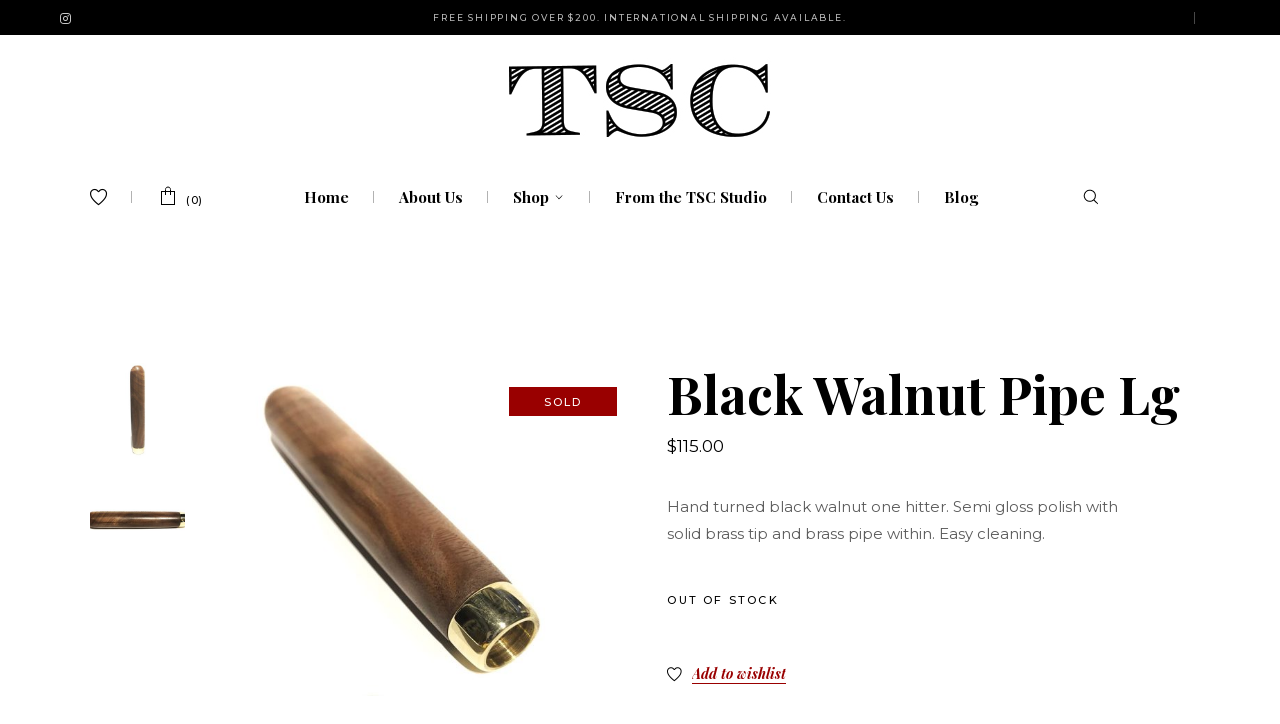

--- FILE ---
content_type: text/html; charset=UTF-8
request_url: https://torontosmokingclub.com/product/black-walnut-pipe-lg/
body_size: 38654
content:
<!DOCTYPE html>
<html lang="en-US">
<head>
	<meta charset="UTF-8">
	<meta name="viewport" content="width=device-width, initial-scale=1, user-scalable=yes">
	<link rel="profile" href="https://gmpg.org/xfn/11">

					<script>document.documentElement.className = document.documentElement.className + ' yes-js js_active js'</script>
				<title>Black Walnut Pipe Lg &#8211; Toronto Smoking Club</title>
<meta name='robots' content='max-image-preview:large' />
<link rel='dns-prefetch' href='//fonts.googleapis.com' />
<link rel="alternate" type="application/rss+xml" title="Toronto Smoking Club &raquo; Feed" href="https://torontosmokingclub.com/feed/" />
<link rel="alternate" type="application/rss+xml" title="Toronto Smoking Club &raquo; Comments Feed" href="https://torontosmokingclub.com/comments/feed/" />
<script type="text/javascript">
window._wpemojiSettings = {"baseUrl":"https:\/\/s.w.org\/images\/core\/emoji\/14.0.0\/72x72\/","ext":".png","svgUrl":"https:\/\/s.w.org\/images\/core\/emoji\/14.0.0\/svg\/","svgExt":".svg","source":{"concatemoji":"https:\/\/torontosmokingclub.com\/wp-includes\/js\/wp-emoji-release.min.js?ver=6.3.1"}};
/*! This file is auto-generated */
!function(i,n){var o,s,e;function c(e){try{var t={supportTests:e,timestamp:(new Date).valueOf()};sessionStorage.setItem(o,JSON.stringify(t))}catch(e){}}function p(e,t,n){e.clearRect(0,0,e.canvas.width,e.canvas.height),e.fillText(t,0,0);var t=new Uint32Array(e.getImageData(0,0,e.canvas.width,e.canvas.height).data),r=(e.clearRect(0,0,e.canvas.width,e.canvas.height),e.fillText(n,0,0),new Uint32Array(e.getImageData(0,0,e.canvas.width,e.canvas.height).data));return t.every(function(e,t){return e===r[t]})}function u(e,t,n){switch(t){case"flag":return n(e,"\ud83c\udff3\ufe0f\u200d\u26a7\ufe0f","\ud83c\udff3\ufe0f\u200b\u26a7\ufe0f")?!1:!n(e,"\ud83c\uddfa\ud83c\uddf3","\ud83c\uddfa\u200b\ud83c\uddf3")&&!n(e,"\ud83c\udff4\udb40\udc67\udb40\udc62\udb40\udc65\udb40\udc6e\udb40\udc67\udb40\udc7f","\ud83c\udff4\u200b\udb40\udc67\u200b\udb40\udc62\u200b\udb40\udc65\u200b\udb40\udc6e\u200b\udb40\udc67\u200b\udb40\udc7f");case"emoji":return!n(e,"\ud83e\udef1\ud83c\udffb\u200d\ud83e\udef2\ud83c\udfff","\ud83e\udef1\ud83c\udffb\u200b\ud83e\udef2\ud83c\udfff")}return!1}function f(e,t,n){var r="undefined"!=typeof WorkerGlobalScope&&self instanceof WorkerGlobalScope?new OffscreenCanvas(300,150):i.createElement("canvas"),a=r.getContext("2d",{willReadFrequently:!0}),o=(a.textBaseline="top",a.font="600 32px Arial",{});return e.forEach(function(e){o[e]=t(a,e,n)}),o}function t(e){var t=i.createElement("script");t.src=e,t.defer=!0,i.head.appendChild(t)}"undefined"!=typeof Promise&&(o="wpEmojiSettingsSupports",s=["flag","emoji"],n.supports={everything:!0,everythingExceptFlag:!0},e=new Promise(function(e){i.addEventListener("DOMContentLoaded",e,{once:!0})}),new Promise(function(t){var n=function(){try{var e=JSON.parse(sessionStorage.getItem(o));if("object"==typeof e&&"number"==typeof e.timestamp&&(new Date).valueOf()<e.timestamp+604800&&"object"==typeof e.supportTests)return e.supportTests}catch(e){}return null}();if(!n){if("undefined"!=typeof Worker&&"undefined"!=typeof OffscreenCanvas&&"undefined"!=typeof URL&&URL.createObjectURL&&"undefined"!=typeof Blob)try{var e="postMessage("+f.toString()+"("+[JSON.stringify(s),u.toString(),p.toString()].join(",")+"));",r=new Blob([e],{type:"text/javascript"}),a=new Worker(URL.createObjectURL(r),{name:"wpTestEmojiSupports"});return void(a.onmessage=function(e){c(n=e.data),a.terminate(),t(n)})}catch(e){}c(n=f(s,u,p))}t(n)}).then(function(e){for(var t in e)n.supports[t]=e[t],n.supports.everything=n.supports.everything&&n.supports[t],"flag"!==t&&(n.supports.everythingExceptFlag=n.supports.everythingExceptFlag&&n.supports[t]);n.supports.everythingExceptFlag=n.supports.everythingExceptFlag&&!n.supports.flag,n.DOMReady=!1,n.readyCallback=function(){n.DOMReady=!0}}).then(function(){return e}).then(function(){var e;n.supports.everything||(n.readyCallback(),(e=n.source||{}).concatemoji?t(e.concatemoji):e.wpemoji&&e.twemoji&&(t(e.twemoji),t(e.wpemoji)))}))}((window,document),window._wpemojiSettings);
</script>
<style type="text/css">
img.wp-smiley,
img.emoji {
	display: inline !important;
	border: none !important;
	box-shadow: none !important;
	height: 1em !important;
	width: 1em !important;
	margin: 0 0.07em !important;
	vertical-align: -0.1em !important;
	background: none !important;
	padding: 0 !important;
}
</style>
	<link rel='stylesheet' id='sbi_styles-css' href='https://torontosmokingclub.com/wp-content/plugins/instagram-feed/css/sbi-styles.min.css?ver=6.1' type='text/css' media='all' />
<link rel='stylesheet' id='dripicons-css' href='https://torontosmokingclub.com/wp-content/plugins/giada-core/inc/icons/dripicons/assets/css/dripicons.min.css?ver=6.3.1' type='text/css' media='all' />
<link rel='stylesheet' id='elegant-icons-css' href='https://torontosmokingclub.com/wp-content/plugins/giada-core/inc/icons/elegant-icons/assets/css/elegant-icons.min.css?ver=6.3.1' type='text/css' media='all' />
<link rel='stylesheet' id='font-awesome-css' href='https://torontosmokingclub.com/wp-content/plugins/giada-core/inc/icons/font-awesome/assets/css/all.min.css?ver=6.3.1' type='text/css' media='all' />
<style id='font-awesome-inline-css' type='text/css'>
[data-font="FontAwesome"]:before {font-family: 'FontAwesome' !important;content: attr(data-icon) !important;speak: none !important;font-weight: normal !important;font-variant: normal !important;text-transform: none !important;line-height: 1 !important;font-style: normal !important;-webkit-font-smoothing: antialiased !important;-moz-osx-font-smoothing: grayscale !important;}
</style>
<link rel='stylesheet' id='ionicons-css' href='https://torontosmokingclub.com/wp-content/plugins/giada-core/inc/icons/ionicons/assets/css/ionicons.min.css?ver=6.3.1' type='text/css' media='all' />
<link rel='stylesheet' id='linea-icons-css' href='https://torontosmokingclub.com/wp-content/plugins/giada-core/inc/icons/linea-icons/assets/css/linea-icons.min.css?ver=6.3.1' type='text/css' media='all' />
<link rel='stylesheet' id='linear-icons-css' href='https://torontosmokingclub.com/wp-content/plugins/giada-core/inc/icons/linear-icons/assets/css/linear-icons.min.css?ver=6.3.1' type='text/css' media='all' />
<link rel='stylesheet' id='material-icons-css' href='https://fonts.googleapis.com/icon?family=Material+Icons&#038;ver=6.3.1' type='text/css' media='all' />
<link rel='stylesheet' id='simple-line-icons-css' href='https://torontosmokingclub.com/wp-content/plugins/giada-core/inc/icons/simple-line-icons/assets/css/simple-line-icons.min.css?ver=6.3.1' type='text/css' media='all' />
<link rel='stylesheet' id='wp-block-library-css' href='https://torontosmokingclub.com/wp-includes/css/dist/block-library/style.min.css?ver=6.3.1' type='text/css' media='all' />
<link rel='stylesheet' id='wc-blocks-vendors-style-css' href='https://torontosmokingclub.com/wp-content/plugins/woocommerce/packages/woocommerce-blocks/build/wc-blocks-vendors-style.css?ver=8.9.2' type='text/css' media='all' />
<link rel='stylesheet' id='wc-blocks-style-css' href='https://torontosmokingclub.com/wp-content/plugins/woocommerce/packages/woocommerce-blocks/build/wc-blocks-style.css?ver=8.9.2' type='text/css' media='all' />
<link rel='stylesheet' id='jquery-selectBox-css' href='https://torontosmokingclub.com/wp-content/plugins/yith-woocommerce-wishlist/assets/css/jquery.selectBox.css?ver=1.2.0' type='text/css' media='all' />
<link rel='stylesheet' id='yith-wcwl-font-awesome-css' href='https://torontosmokingclub.com/wp-content/plugins/yith-woocommerce-wishlist/assets/css/font-awesome.css?ver=4.7.0' type='text/css' media='all' />
<link rel='stylesheet' id='woocommerce_prettyPhoto_css-css' href='//torontosmokingclub.com/wp-content/plugins/woocommerce/assets/css/prettyPhoto.css?ver=3.1.6' type='text/css' media='all' />
<link rel='stylesheet' id='yith-wcwl-main-css' href='https://torontosmokingclub.com/wp-content/plugins/yith-woocommerce-wishlist/assets/css/style.css?ver=3.16.0' type='text/css' media='all' />
<style id='yith-wcwl-main-inline-css' type='text/css'>
.yith-wcwl-share li a{color: #FFFFFF;}.yith-wcwl-share li a:hover{color: #FFFFFF;}.yith-wcwl-share a.facebook{background: #39599E; background-color: #39599E;}.yith-wcwl-share a.facebook:hover{background: #39599E; background-color: #39599E;}.yith-wcwl-share a.twitter{background: #45AFE2; background-color: #45AFE2;}.yith-wcwl-share a.twitter:hover{background: #39599E; background-color: #39599E;}.yith-wcwl-share a.pinterest{background: #AB2E31; background-color: #AB2E31;}.yith-wcwl-share a.pinterest:hover{background: #39599E; background-color: #39599E;}.yith-wcwl-share a.email{background: #FBB102; background-color: #FBB102;}.yith-wcwl-share a.email:hover{background: #39599E; background-color: #39599E;}.yith-wcwl-share a.whatsapp{background: #00A901; background-color: #00A901;}.yith-wcwl-share a.whatsapp:hover{background: #39599E; background-color: #39599E;}
</style>
<style id='classic-theme-styles-inline-css' type='text/css'>
/*! This file is auto-generated */
.wp-block-button__link{color:#fff;background-color:#32373c;border-radius:9999px;box-shadow:none;text-decoration:none;padding:calc(.667em + 2px) calc(1.333em + 2px);font-size:1.125em}.wp-block-file__button{background:#32373c;color:#fff;text-decoration:none}
</style>
<style id='global-styles-inline-css' type='text/css'>
body{--wp--preset--color--black: #000000;--wp--preset--color--cyan-bluish-gray: #abb8c3;--wp--preset--color--white: #ffffff;--wp--preset--color--pale-pink: #f78da7;--wp--preset--color--vivid-red: #cf2e2e;--wp--preset--color--luminous-vivid-orange: #ff6900;--wp--preset--color--luminous-vivid-amber: #fcb900;--wp--preset--color--light-green-cyan: #7bdcb5;--wp--preset--color--vivid-green-cyan: #00d084;--wp--preset--color--pale-cyan-blue: #8ed1fc;--wp--preset--color--vivid-cyan-blue: #0693e3;--wp--preset--color--vivid-purple: #9b51e0;--wp--preset--gradient--vivid-cyan-blue-to-vivid-purple: linear-gradient(135deg,rgba(6,147,227,1) 0%,rgb(155,81,224) 100%);--wp--preset--gradient--light-green-cyan-to-vivid-green-cyan: linear-gradient(135deg,rgb(122,220,180) 0%,rgb(0,208,130) 100%);--wp--preset--gradient--luminous-vivid-amber-to-luminous-vivid-orange: linear-gradient(135deg,rgba(252,185,0,1) 0%,rgba(255,105,0,1) 100%);--wp--preset--gradient--luminous-vivid-orange-to-vivid-red: linear-gradient(135deg,rgba(255,105,0,1) 0%,rgb(207,46,46) 100%);--wp--preset--gradient--very-light-gray-to-cyan-bluish-gray: linear-gradient(135deg,rgb(238,238,238) 0%,rgb(169,184,195) 100%);--wp--preset--gradient--cool-to-warm-spectrum: linear-gradient(135deg,rgb(74,234,220) 0%,rgb(151,120,209) 20%,rgb(207,42,186) 40%,rgb(238,44,130) 60%,rgb(251,105,98) 80%,rgb(254,248,76) 100%);--wp--preset--gradient--blush-light-purple: linear-gradient(135deg,rgb(255,206,236) 0%,rgb(152,150,240) 100%);--wp--preset--gradient--blush-bordeaux: linear-gradient(135deg,rgb(254,205,165) 0%,rgb(254,45,45) 50%,rgb(107,0,62) 100%);--wp--preset--gradient--luminous-dusk: linear-gradient(135deg,rgb(255,203,112) 0%,rgb(199,81,192) 50%,rgb(65,88,208) 100%);--wp--preset--gradient--pale-ocean: linear-gradient(135deg,rgb(255,245,203) 0%,rgb(182,227,212) 50%,rgb(51,167,181) 100%);--wp--preset--gradient--electric-grass: linear-gradient(135deg,rgb(202,248,128) 0%,rgb(113,206,126) 100%);--wp--preset--gradient--midnight: linear-gradient(135deg,rgb(2,3,129) 0%,rgb(40,116,252) 100%);--wp--preset--font-size--small: 13px;--wp--preset--font-size--medium: 20px;--wp--preset--font-size--large: 36px;--wp--preset--font-size--x-large: 42px;--wp--preset--spacing--20: 0.44rem;--wp--preset--spacing--30: 0.67rem;--wp--preset--spacing--40: 1rem;--wp--preset--spacing--50: 1.5rem;--wp--preset--spacing--60: 2.25rem;--wp--preset--spacing--70: 3.38rem;--wp--preset--spacing--80: 5.06rem;--wp--preset--shadow--natural: 6px 6px 9px rgba(0, 0, 0, 0.2);--wp--preset--shadow--deep: 12px 12px 50px rgba(0, 0, 0, 0.4);--wp--preset--shadow--sharp: 6px 6px 0px rgba(0, 0, 0, 0.2);--wp--preset--shadow--outlined: 6px 6px 0px -3px rgba(255, 255, 255, 1), 6px 6px rgba(0, 0, 0, 1);--wp--preset--shadow--crisp: 6px 6px 0px rgba(0, 0, 0, 1);}:where(.is-layout-flex){gap: 0.5em;}:where(.is-layout-grid){gap: 0.5em;}body .is-layout-flow > .alignleft{float: left;margin-inline-start: 0;margin-inline-end: 2em;}body .is-layout-flow > .alignright{float: right;margin-inline-start: 2em;margin-inline-end: 0;}body .is-layout-flow > .aligncenter{margin-left: auto !important;margin-right: auto !important;}body .is-layout-constrained > .alignleft{float: left;margin-inline-start: 0;margin-inline-end: 2em;}body .is-layout-constrained > .alignright{float: right;margin-inline-start: 2em;margin-inline-end: 0;}body .is-layout-constrained > .aligncenter{margin-left: auto !important;margin-right: auto !important;}body .is-layout-constrained > :where(:not(.alignleft):not(.alignright):not(.alignfull)){max-width: var(--wp--style--global--content-size);margin-left: auto !important;margin-right: auto !important;}body .is-layout-constrained > .alignwide{max-width: var(--wp--style--global--wide-size);}body .is-layout-flex{display: flex;}body .is-layout-flex{flex-wrap: wrap;align-items: center;}body .is-layout-flex > *{margin: 0;}body .is-layout-grid{display: grid;}body .is-layout-grid > *{margin: 0;}:where(.wp-block-columns.is-layout-flex){gap: 2em;}:where(.wp-block-columns.is-layout-grid){gap: 2em;}:where(.wp-block-post-template.is-layout-flex){gap: 1.25em;}:where(.wp-block-post-template.is-layout-grid){gap: 1.25em;}.has-black-color{color: var(--wp--preset--color--black) !important;}.has-cyan-bluish-gray-color{color: var(--wp--preset--color--cyan-bluish-gray) !important;}.has-white-color{color: var(--wp--preset--color--white) !important;}.has-pale-pink-color{color: var(--wp--preset--color--pale-pink) !important;}.has-vivid-red-color{color: var(--wp--preset--color--vivid-red) !important;}.has-luminous-vivid-orange-color{color: var(--wp--preset--color--luminous-vivid-orange) !important;}.has-luminous-vivid-amber-color{color: var(--wp--preset--color--luminous-vivid-amber) !important;}.has-light-green-cyan-color{color: var(--wp--preset--color--light-green-cyan) !important;}.has-vivid-green-cyan-color{color: var(--wp--preset--color--vivid-green-cyan) !important;}.has-pale-cyan-blue-color{color: var(--wp--preset--color--pale-cyan-blue) !important;}.has-vivid-cyan-blue-color{color: var(--wp--preset--color--vivid-cyan-blue) !important;}.has-vivid-purple-color{color: var(--wp--preset--color--vivid-purple) !important;}.has-black-background-color{background-color: var(--wp--preset--color--black) !important;}.has-cyan-bluish-gray-background-color{background-color: var(--wp--preset--color--cyan-bluish-gray) !important;}.has-white-background-color{background-color: var(--wp--preset--color--white) !important;}.has-pale-pink-background-color{background-color: var(--wp--preset--color--pale-pink) !important;}.has-vivid-red-background-color{background-color: var(--wp--preset--color--vivid-red) !important;}.has-luminous-vivid-orange-background-color{background-color: var(--wp--preset--color--luminous-vivid-orange) !important;}.has-luminous-vivid-amber-background-color{background-color: var(--wp--preset--color--luminous-vivid-amber) !important;}.has-light-green-cyan-background-color{background-color: var(--wp--preset--color--light-green-cyan) !important;}.has-vivid-green-cyan-background-color{background-color: var(--wp--preset--color--vivid-green-cyan) !important;}.has-pale-cyan-blue-background-color{background-color: var(--wp--preset--color--pale-cyan-blue) !important;}.has-vivid-cyan-blue-background-color{background-color: var(--wp--preset--color--vivid-cyan-blue) !important;}.has-vivid-purple-background-color{background-color: var(--wp--preset--color--vivid-purple) !important;}.has-black-border-color{border-color: var(--wp--preset--color--black) !important;}.has-cyan-bluish-gray-border-color{border-color: var(--wp--preset--color--cyan-bluish-gray) !important;}.has-white-border-color{border-color: var(--wp--preset--color--white) !important;}.has-pale-pink-border-color{border-color: var(--wp--preset--color--pale-pink) !important;}.has-vivid-red-border-color{border-color: var(--wp--preset--color--vivid-red) !important;}.has-luminous-vivid-orange-border-color{border-color: var(--wp--preset--color--luminous-vivid-orange) !important;}.has-luminous-vivid-amber-border-color{border-color: var(--wp--preset--color--luminous-vivid-amber) !important;}.has-light-green-cyan-border-color{border-color: var(--wp--preset--color--light-green-cyan) !important;}.has-vivid-green-cyan-border-color{border-color: var(--wp--preset--color--vivid-green-cyan) !important;}.has-pale-cyan-blue-border-color{border-color: var(--wp--preset--color--pale-cyan-blue) !important;}.has-vivid-cyan-blue-border-color{border-color: var(--wp--preset--color--vivid-cyan-blue) !important;}.has-vivid-purple-border-color{border-color: var(--wp--preset--color--vivid-purple) !important;}.has-vivid-cyan-blue-to-vivid-purple-gradient-background{background: var(--wp--preset--gradient--vivid-cyan-blue-to-vivid-purple) !important;}.has-light-green-cyan-to-vivid-green-cyan-gradient-background{background: var(--wp--preset--gradient--light-green-cyan-to-vivid-green-cyan) !important;}.has-luminous-vivid-amber-to-luminous-vivid-orange-gradient-background{background: var(--wp--preset--gradient--luminous-vivid-amber-to-luminous-vivid-orange) !important;}.has-luminous-vivid-orange-to-vivid-red-gradient-background{background: var(--wp--preset--gradient--luminous-vivid-orange-to-vivid-red) !important;}.has-very-light-gray-to-cyan-bluish-gray-gradient-background{background: var(--wp--preset--gradient--very-light-gray-to-cyan-bluish-gray) !important;}.has-cool-to-warm-spectrum-gradient-background{background: var(--wp--preset--gradient--cool-to-warm-spectrum) !important;}.has-blush-light-purple-gradient-background{background: var(--wp--preset--gradient--blush-light-purple) !important;}.has-blush-bordeaux-gradient-background{background: var(--wp--preset--gradient--blush-bordeaux) !important;}.has-luminous-dusk-gradient-background{background: var(--wp--preset--gradient--luminous-dusk) !important;}.has-pale-ocean-gradient-background{background: var(--wp--preset--gradient--pale-ocean) !important;}.has-electric-grass-gradient-background{background: var(--wp--preset--gradient--electric-grass) !important;}.has-midnight-gradient-background{background: var(--wp--preset--gradient--midnight) !important;}.has-small-font-size{font-size: var(--wp--preset--font-size--small) !important;}.has-medium-font-size{font-size: var(--wp--preset--font-size--medium) !important;}.has-large-font-size{font-size: var(--wp--preset--font-size--large) !important;}.has-x-large-font-size{font-size: var(--wp--preset--font-size--x-large) !important;}
.wp-block-navigation a:where(:not(.wp-element-button)){color: inherit;}
:where(.wp-block-post-template.is-layout-flex){gap: 1.25em;}:where(.wp-block-post-template.is-layout-grid){gap: 1.25em;}
:where(.wp-block-columns.is-layout-flex){gap: 2em;}:where(.wp-block-columns.is-layout-grid){gap: 2em;}
.wp-block-pullquote{font-size: 1.5em;line-height: 1.6;}
</style>
<style id='age-gate-custom-inline-css' type='text/css'>
:root{--ag-background-image-position: center center;--ag-background-image-opacity: 1;--ag-blur: 5px;}
</style>
<link rel='stylesheet' id='age-gate-css' href='https://torontosmokingclub.com/wp-content/plugins/age-gate/dist/main.css?ver=3.1.2' type='text/css' media='all' />
<style id='age-gate-options-inline-css' type='text/css'>
:root{--ag-background-image-position: center center;--ag-background-image-opacity: 1;--ag-blur: 5px;}
.age-gate-wrapper ~ *,.age-gate__wrapper ~ * {filter: blur(var(--ag-blur));}
</style>
<link rel='stylesheet' id='contact-form-7-css' href='https://torontosmokingclub.com/wp-content/plugins/contact-form-7/includes/css/styles.css?ver=5.7.1' type='text/css' media='all' />
<link rel='stylesheet' id='ctf_styles-css' href='https://torontosmokingclub.com/wp-content/plugins/custom-twitter-feeds/css/ctf-styles.min.css?ver=2.0.3' type='text/css' media='all' />
<link rel='stylesheet' id='slicewp-style-css' href='https://torontosmokingclub.com/wp-content/plugins/slicewp/assets/css/style-front-end.css?ver=1.0.94' type='text/css' media='all' />
<style id='woocommerce-inline-inline-css' type='text/css'>
.woocommerce form .form-row .required { visibility: visible; }
</style>
<link rel='stylesheet' id='perfect-scrollbar-css' href='https://torontosmokingclub.com/wp-content/plugins/giada-core/assets/plugins/perfect-scrollbar/perfect-scrollbar.css?ver=6.3.1' type='text/css' media='all' />
<link rel='stylesheet' id='swiper-css' href='https://torontosmokingclub.com/wp-content/themes/giada/assets/plugins/swiper/swiper.min.css?ver=6.3.1' type='text/css' media='all' />
<link rel='stylesheet' id='giada-main-css' href='https://torontosmokingclub.com/wp-content/themes/giada/assets/css/main.min.css?ver=6.3.1' type='text/css' media='all' />
<link rel='stylesheet' id='giada-core-style-css' href='https://torontosmokingclub.com/wp-content/plugins/giada-core/assets/css/giada-core.min.css?ver=6.3.1' type='text/css' media='all' />
<link rel='stylesheet' id='yith-quick-view-css' href='https://torontosmokingclub.com/wp-content/plugins/yith-woocommerce-quick-view/assets/css/yith-quick-view.css?ver=1.22.0' type='text/css' media='all' />
<style id='yith-quick-view-inline-css' type='text/css'>

				#yith-quick-view-modal .yith-wcqv-main{background:#ffffff;}
				#yith-quick-view-close{color:#cdcdcd;}
				#yith-quick-view-close:hover{color:#ff0000;}
</style>
<link rel='stylesheet' id='magnific-popup-css' href='https://torontosmokingclub.com/wp-content/themes/giada/assets/plugins/magnific-popup/magnific-popup.css?ver=6.3.1' type='text/css' media='all' />
<link rel='stylesheet' id='giada-google-fonts-css' href='https://fonts.googleapis.com/css?family=Playfair+Display%3A300%2C300i%2C400%2C400i%2C500%2C500i%2C700%2C700i%7CMontserrat%3A300%2C300i%2C400%2C400i%2C500%2C500i%2C700%2C700i&#038;subset=latin-ext&#038;display=swap&#038;ver=1.0.0' type='text/css' media='all' />
<link rel='stylesheet' id='giada-style-css' href='https://torontosmokingclub.com/wp-content/themes/giada/style.css?ver=6.3.1' type='text/css' media='all' />
<style id='giada-style-inline-css' type='text/css'>
#qodef-page-footer-bottom-area { border-top-width: 1px;}#qodef-page-footer { background-image: url(https://torontosmokingclub.com/wp-content/uploads/2021/04/futer-bg-image.jpg);}#qodef-page-inner { padding: 120px 0px 80px 0px;}.qodef-header-sticky { background-color: #000000;}#qodef-top-area { background-color: #000000;}#qodef-page-spinner .qodef-m-inner { background-image: url(https://torontosmokingclub.com/wp-content/uploads/2021/07/preloader-bckg.jpg);}.qodef-page-title .qodef-m-title { color: #000000;}
</style>
<link rel='stylesheet' id='wc-stripe-upe-classic-css' href='https://torontosmokingclub.com/wp-content/plugins/woocommerce-gateway-stripe/build/upe_classic.css?ver=7.0.4' type='text/css' media='all' />
<link rel='stylesheet' id='stripelink_styles-css' href='https://torontosmokingclub.com/wp-content/plugins/woocommerce-gateway-stripe/assets/css/stripe-link.css?ver=7.0.4' type='text/css' media='all' />
<script type='text/javascript' src='https://torontosmokingclub.com/wp-includes/js/jquery/jquery.min.js?ver=3.7.0' id='jquery-core-js'></script>
<script type='text/javascript' src='https://torontosmokingclub.com/wp-includes/js/jquery/jquery-migrate.min.js?ver=3.4.1' id='jquery-migrate-js'></script>
<script id="slicewp-script-tracking-js-before" type="text/javascript">
var slicewp_ajaxurl = "https:\/\/torontosmokingclub.com\/wp-admin\/admin-ajax.php";
var slicewp = {"ajaxurl":"https:\/\/torontosmokingclub.com\/wp-admin\/admin-ajax.php","cookie_duration":30,"affiliate_credit":"last","affiliate_keyword":"aff-tsc"};
</script>
<script type='text/javascript' src='https://torontosmokingclub.com/wp-content/plugins/slicewp/assets/js/script-trk.js?ver=1.0.94' id='slicewp-script-tracking-js'></script>
<link rel="https://api.w.org/" href="https://torontosmokingclub.com/wp-json/" /><link rel="alternate" type="application/json" href="https://torontosmokingclub.com/wp-json/wp/v2/product/942" /><link rel="EditURI" type="application/rsd+xml" title="RSD" href="https://torontosmokingclub.com/xmlrpc.php?rsd" />
<meta name="generator" content="WordPress 6.3.1" />
<meta name="generator" content="WooCommerce 7.2.0" />
<link rel="canonical" href="https://torontosmokingclub.com/product/black-walnut-pipe-lg/" />
<link rel='shortlink' href='https://torontosmokingclub.com/?p=942' />
<link rel="alternate" type="application/json+oembed" href="https://torontosmokingclub.com/wp-json/oembed/1.0/embed?url=https%3A%2F%2Ftorontosmokingclub.com%2Fproduct%2Fblack-walnut-pipe-lg%2F" />
<link rel="alternate" type="text/xml+oembed" href="https://torontosmokingclub.com/wp-json/oembed/1.0/embed?url=https%3A%2F%2Ftorontosmokingclub.com%2Fproduct%2Fblack-walnut-pipe-lg%2F&#038;format=xml" />
	<noscript><style>.woocommerce-product-gallery{ opacity: 1 !important; }</style></noscript>
	<meta name="generator" content="Powered by Slider Revolution 6.5.4 - responsive, Mobile-Friendly Slider Plugin for WordPress with comfortable drag and drop interface." />
<link rel="icon" href="https://torontosmokingclub.com/wp-content/uploads/2022/11/cropped-favicon-32x32.jpg" sizes="32x32" />
<link rel="icon" href="https://torontosmokingclub.com/wp-content/uploads/2022/11/cropped-favicon-192x192.jpg" sizes="192x192" />
<link rel="apple-touch-icon" href="https://torontosmokingclub.com/wp-content/uploads/2022/11/cropped-favicon-180x180.jpg" />
<meta name="msapplication-TileImage" content="https://torontosmokingclub.com/wp-content/uploads/2022/11/cropped-favicon-270x270.jpg" />
<script type="text/javascript">function setREVStartSize(e){
			//window.requestAnimationFrame(function() {				 
				window.RSIW = window.RSIW===undefined ? window.innerWidth : window.RSIW;	
				window.RSIH = window.RSIH===undefined ? window.innerHeight : window.RSIH;	
				try {								
					var pw = document.getElementById(e.c).parentNode.offsetWidth,
						newh;
					pw = pw===0 || isNaN(pw) ? window.RSIW : pw;
					e.tabw = e.tabw===undefined ? 0 : parseInt(e.tabw);
					e.thumbw = e.thumbw===undefined ? 0 : parseInt(e.thumbw);
					e.tabh = e.tabh===undefined ? 0 : parseInt(e.tabh);
					e.thumbh = e.thumbh===undefined ? 0 : parseInt(e.thumbh);
					e.tabhide = e.tabhide===undefined ? 0 : parseInt(e.tabhide);
					e.thumbhide = e.thumbhide===undefined ? 0 : parseInt(e.thumbhide);
					e.mh = e.mh===undefined || e.mh=="" || e.mh==="auto" ? 0 : parseInt(e.mh,0);		
					if(e.layout==="fullscreen" || e.l==="fullscreen") 						
						newh = Math.max(e.mh,window.RSIH);					
					else{					
						e.gw = Array.isArray(e.gw) ? e.gw : [e.gw];
						for (var i in e.rl) if (e.gw[i]===undefined || e.gw[i]===0) e.gw[i] = e.gw[i-1];					
						e.gh = e.el===undefined || e.el==="" || (Array.isArray(e.el) && e.el.length==0)? e.gh : e.el;
						e.gh = Array.isArray(e.gh) ? e.gh : [e.gh];
						for (var i in e.rl) if (e.gh[i]===undefined || e.gh[i]===0) e.gh[i] = e.gh[i-1];
											
						var nl = new Array(e.rl.length),
							ix = 0,						
							sl;					
						e.tabw = e.tabhide>=pw ? 0 : e.tabw;
						e.thumbw = e.thumbhide>=pw ? 0 : e.thumbw;
						e.tabh = e.tabhide>=pw ? 0 : e.tabh;
						e.thumbh = e.thumbhide>=pw ? 0 : e.thumbh;					
						for (var i in e.rl) nl[i] = e.rl[i]<window.RSIW ? 0 : e.rl[i];
						sl = nl[0];									
						for (var i in nl) if (sl>nl[i] && nl[i]>0) { sl = nl[i]; ix=i;}															
						var m = pw>(e.gw[ix]+e.tabw+e.thumbw) ? 1 : (pw-(e.tabw+e.thumbw)) / (e.gw[ix]);					
						newh =  (e.gh[ix] * m) + (e.tabh + e.thumbh);
					}
					var el = document.getElementById(e.c);
					if (el!==null && el) el.style.height = newh+"px";					
					el = document.getElementById(e.c+"_wrapper");
					if (el!==null && el) el.style.height = newh+"px";
				} catch(e){
					console.log("Failure at Presize of Slider:" + e)
				}					   
			//});
		  };</script>
		<style type="text/css" id="wp-custom-css">
			.widget.widget_giada_core_social_icons_group .qodef-icon-holder:last-child a {border: none;}

.widget .qodef-widget-title:after {margin-top:20px;}

/*.qodef-header--centered #qodef-page-header-inner {padding-bottom: 25px;}*/

#wc-stripe-payment-request-button {display: none !important;}

#wc-stripe-payment-request-button-separator {padding-right:20px;}		</style>
		</head>
<body class="product-template-default single single-product postid-942 theme-giada qode-framework-1.1.5 woocommerce woocommerce-page woocommerce-no-js qodef-back-to-top--enabled  qodef-header--centered qodef-header-appearance--sticky qodef-mobile-header--standard qodef-drop-down-second--full-width qodef-drop-down-second--default qodef-yith-wccl--predefined qodef-yith-wcqv--predefined qodef-yith-wcwl--predefined giada-core-1.0 giada-1.0 qodef-content-grid-1300 qodef-search--covers-header elementor-default elementor-kit-5" itemscope itemtype="https://schema.org/WebPage">
		<div id="qodef-page-wrapper" class="">
			<div id="qodef-top-area">
		<div id="qodef-top-area-inner" class="">

							<div class="qodef-widget-holder qodef-top-area-left">
						<div class="qodef-widget-holder qodef--one">
		<div id="giada_core_social_icons_group-3" class="widget widget_giada_core_social_icons_group qodef-top-bar-widget">			<div class="qodef-social-icons-group">
				<span class="qodef-shortcode qodef-m  qodef-icon-holder  qodef-layout--normal"  >
			<a itemprop="url" href="https://www.instagram.com/torontosmokingclub/?utm_medium=copy_link" target="_blank">
			<span class="qodef-icon-font-awesome fab fa-instagram qodef-icon qodef-e" style="font-size: 12px" ></span>			</a>
	</span>
			</div>
			</div>	</div>
				</div>
										<div class="qodef-widget-holder qodef-top-area-center">
						<div class="qodef-widget-holder qodef--one">
		<div id="giada_core_custom_font-2" class="widget widget_giada_core_custom_font qodef-top-bar-widget"><h6 class="qodef-shortcode qodef-m  qodef-custom-font qodef-custom-font-532 qodef-layout--simple" style="color: #b9b9b9;font-family: montserrat;font-size: 9px;line-height: 24px;letter-spacing: 0.2em;font-weight: 500;text-transform: uppercase">Free shipping over $200. International shipping available.</h6>
</div>	</div>
				</div>
										<div class="qodef-widget-holder qodef-top-area-right">
						<div class="qodef-widget-holder qodef--one">
		<div id="text-3" class="widget widget_text qodef-top-bar-widget">			<div class="textwidget"></div>
		</div><div id="text-5" class="widget widget_text qodef-top-bar-widget">			<div class="textwidget"></div>
		</div>	</div>
				</div>
			
					</div>
	</div>
<header id="qodef-page-header" >
		<div id="qodef-page-header-inner" class=" ">
		<a itemprop="url" class="qodef-header-logo-link qodef-height--set" href="https://torontosmokingclub.com/" style="height:88px" rel="home">
	<img width="266" height="88" src="https://torontosmokingclub.com/wp-content/uploads/2022/05/toronto_smoking_club_white.jpg" class="qodef-header-logo-image qodef--main" alt="logo main" itemprop="image" />	<img width="266" height="88" src="https://torontosmokingclub.com/wp-content/uploads/2022/05/toronto_smoking_club_bl.jpg" class="qodef-header-logo-image qodef--dark" alt="logo dark" itemprop="image" />	<img width="266" height="88" src="https://torontosmokingclub.com/wp-content/uploads/2022/05/toronto_smoking_club_white.jpg" class="qodef-header-logo-image qodef--light" alt="logo light" itemprop="image" /></a>
<div class="qodef-centered-header-wrapper">
	<div class="qodef-centered-header-wrapper-inner qodef-content-grid">
			<div class="qodef-widget-holder qodef--two">
		<div id="giada_core_icon-3" class="widget widget_giada_core_icon qodef-header-widget-area-two" data-area="header-widget-two"><span class="qodef-shortcode qodef-m  qodef-icon-holder qodef-size--default qodef-layout--normal"  >
			<a itemprop="url" href="/wishlist" target="_self">
			<span class="qodef-icon-ionicons ion-ios-heart-empty qodef-icon qodef-e" style="font-size: 21px" ></span>			</a>
	</span>
</div><div id="giada_core_woo_dropdown_cart-2" class="widget widget_giada_core_woo_dropdown_cart qodef-header-widget-area-two" data-area="header-widget-two">			<div class="qodef-widget-dropdown-cart-inner">
				<a itemprop="url" class="qodef-m-opener" href="https://torontosmokingclub.com/cart/">
	<span class="qodef-m-opener-icon"><svg  xmlns="http://www.w3.org/2000/svg" xmlns:xlink="http://www.w3.org/1999/xlink" x="0px" y="0px" width="22" height="22" viewBox="0 0 22 22">
    <rect width="22" height="22" fill="none"/>
    <g transform="translate(4 6)" fill="none" stroke="currentColor" stroke-width="1">
      <rect width="14" height="14" stroke="none"/>
      <rect x="0.5" y="0.5" width="13" height="13" fill="none"/>
    </g>
    <path d="M117.5,56V50.889S117.312,48,120,48s2.5,2.889,2.5,2.889V56" transform="translate(-109 -46)" fill="none" stroke="currentColor" stroke-width="1"/>
</svg></span>
	<span class="qodef-m-opener-count">(0)
	</span>
</a>
				<div class="qodef-widget-dropdown-cart-content">
	<p class="qodef-m-posts-not-found qodef-grid-item">No products in the cart.</p>
</div>
			</div>
			</div>	</div>
	<nav class="qodef-header-navigation" role="navigation" aria-label="Top Menu">
		<ul id="menu-new-menu-1" class="menu"><li class="menu-item menu-item-type-post_type menu-item-object-page menu-item-home menu-item-8619"><a href="https://torontosmokingclub.com/"><span class="qodef-menu-item-text">Home</span></a></li>
<li class="menu-item menu-item-type-post_type menu-item-object-page menu-item-8621"><a href="https://torontosmokingclub.com/about-us/"><span class="qodef-menu-item-text">About Us</span></a></li>
<li class="menu-item menu-item-type-post_type menu-item-object-page menu-item-has-children current_page_parent menu-item-8620 qodef-menu-item--narrow"><a href="https://torontosmokingclub.com/shop/"><span class="qodef-menu-item-text">Shop<svg class="qodef-menu-item-arrow" xmlns="http://www.w3.org/2000/svg" xmlns:xlink="http://www.w3.org/1999/xlink" x="0px" y="0px" width="10px" height="10px" viewBox="0 0 10 10" enable-background="new 0 0 10 10" xml:space="preserve"><path d="M8.079,3.25l0.408,0.451L5.049,7.375L1.612,3.701L2.02,3.25l3.029,3.223L8.079,3.25z"/></svg></span></a>
<div class="qodef-drop-down-second"><div class="qodef-drop-down-second-inner"><ul class="sub-menu">
	<li class="menu-item menu-item-type-custom menu-item-object-custom menu-item-8733"><a href="https://torontosmokingclub.com/product-category/pipes/"><span class="qodef-menu-item-text">Pipes</span></a></li>
	<li class="menu-item menu-item-type-custom menu-item-object-custom menu-item-8734"><a href="https://torontosmokingclub.com/product-category/rolling-tools/"><span class="qodef-menu-item-text">Rolling Tools</span></a></li>
	<li class="menu-item menu-item-type-custom menu-item-object-custom menu-item-8735"><a href="https://torontosmokingclub.com/product-category/storage/"><span class="qodef-menu-item-text">Storage</span></a></li>
	<li class="menu-item menu-item-type-custom menu-item-object-custom menu-item-8736"><a href="https://torontosmokingclub.com/product-category/water-pipes/"><span class="qodef-menu-item-text">Water Pipes</span></a></li>
</ul></div></div>
</li>
<li class="menu-item menu-item-type-custom menu-item-object-custom menu-item-8955"><a href="https://torontosmokingclub.com/from-the-studio/"><span class="qodef-menu-item-text">From the TSC Studio</span></a></li>
<li class="menu-item menu-item-type-post_type menu-item-object-page menu-item-8623"><a href="https://torontosmokingclub.com/contact-us/"><span class="qodef-menu-item-text">Contact Us</span></a></li>
<li class="menu-item menu-item-type-post_type menu-item-object-page menu-item-8667"><a href="https://torontosmokingclub.com/blog/"><span class="qodef-menu-item-text">Blog</span></a></li>
</ul>	</nav>
	<div class="qodef-widget-holder qodef--one">
		<div id="giada_core_search_opener-3" class="widget widget_giada_core_search_opener qodef-header-widget-area-one" data-area="header-widget-one"><a href="javascript:void(0)"  class="qodef-opener-icon qodef-m qodef-source--svg-path qodef-search-opener"  >
	<span class="qodef-m-icon qodef--open">
		<svg xmlns="http://www.w3.org/2000/svg" xmlns:xlink="http://www.w3.org/1999/xlink" x="0px" y="0px"
	 width="20px" height="20px" viewBox="0 0 20 20" enable-background="new 0 0 20 20" xml:space="preserve">
<path fill="currentColor" d="M14.341,12.816c0.972-1.075,1.568-2.496,1.568-4.056c0-3.346-2.722-6.067-6.067-6.067
	S3.774,5.415,3.774,8.761s2.722,6.067,6.067,6.067c1.425,0,2.734-0.497,3.771-1.323l3.938,3.711l0.686-0.729L14.341,12.816z
	 M4.774,8.761c0-2.794,2.273-5.067,5.067-5.067s5.067,2.273,5.067,5.067s-2.273,5.067-5.067,5.067S4.774,11.555,4.774,8.761z"/>
</svg>	</span>
		</a>
<form action="https://torontosmokingclub.com/" class="qodef-search-cover-form" method="get">
	<div class="qodef-m-inner">
		<input type="text" placeholder="Type here..." name="s" class="qodef-m-form-field" autocomplete="off" required/>
		<button type="submit"  class="qodef-opener-icon qodef-m qodef-source--svg-path qodef-m-form-submit"  >
	<svg xmlns="http://www.w3.org/2000/svg" xmlns:xlink="http://www.w3.org/1999/xlink" x="0px" y="0px"
	 width="20px" height="20px" viewBox="0 0 20 20" enable-background="new 0 0 20 20" xml:space="preserve">
<path fill="currentColor" d="M14.341,12.816c0.972-1.075,1.568-2.496,1.568-4.056c0-3.346-2.722-6.067-6.067-6.067
	S3.774,5.415,3.774,8.761s2.722,6.067,6.067,6.067c1.425,0,2.734-0.497,3.771-1.323l3.938,3.711l0.686-0.729L14.341,12.816z
	 M4.774,8.761c0-2.794,2.273-5.067,5.067-5.067s5.067,2.273,5.067,5.067s-2.273,5.067-5.067,5.067S4.774,11.555,4.774,8.761z"/>
</svg></button>
	</div>
</form>
</div>	</div>
	</div>
</div>
	</div>
	<div class="qodef-header-sticky qodef-custom-header-layout qodef-skin--light qodef-appearance--down">
	<div class="qodef-header-sticky-inner  ">
		<a itemprop="url" class="qodef-header-logo-link qodef-height--set" href="https://torontosmokingclub.com/" style="height:88px" rel="home">
	<img width="266" height="88" src="https://torontosmokingclub.com/wp-content/uploads/2022/05/toronto_smoking_club_bl.jpg" class="qodef-header-logo-image qodef--sticky" alt="logo sticky" itemprop="image" /></a>
	<nav class="qodef-header-navigation" role="navigation" aria-label="Top Menu">
		<ul id="menu-new-menu-2" class="menu"><li class="menu-item menu-item-type-post_type menu-item-object-page menu-item-home menu-item-8619"><a href="https://torontosmokingclub.com/"><span class="qodef-menu-item-text">Home</span></a></li>
<li class="menu-item menu-item-type-post_type menu-item-object-page menu-item-8621"><a href="https://torontosmokingclub.com/about-us/"><span class="qodef-menu-item-text">About Us</span></a></li>
<li class="menu-item menu-item-type-post_type menu-item-object-page menu-item-has-children current_page_parent menu-item-8620 qodef-menu-item--narrow"><a href="https://torontosmokingclub.com/shop/"><span class="qodef-menu-item-text">Shop<svg class="qodef-menu-item-arrow" xmlns="http://www.w3.org/2000/svg" xmlns:xlink="http://www.w3.org/1999/xlink" x="0px" y="0px" width="10px" height="10px" viewBox="0 0 10 10" enable-background="new 0 0 10 10" xml:space="preserve"><path d="M8.079,3.25l0.408,0.451L5.049,7.375L1.612,3.701L2.02,3.25l3.029,3.223L8.079,3.25z"/></svg></span></a>
<div class="qodef-drop-down-second"><div class="qodef-drop-down-second-inner"><ul class="sub-menu">
	<li class="menu-item menu-item-type-custom menu-item-object-custom menu-item-8733"><a href="https://torontosmokingclub.com/product-category/pipes/"><span class="qodef-menu-item-text">Pipes</span></a></li>
	<li class="menu-item menu-item-type-custom menu-item-object-custom menu-item-8734"><a href="https://torontosmokingclub.com/product-category/rolling-tools/"><span class="qodef-menu-item-text">Rolling Tools</span></a></li>
	<li class="menu-item menu-item-type-custom menu-item-object-custom menu-item-8735"><a href="https://torontosmokingclub.com/product-category/storage/"><span class="qodef-menu-item-text">Storage</span></a></li>
	<li class="menu-item menu-item-type-custom menu-item-object-custom menu-item-8736"><a href="https://torontosmokingclub.com/product-category/water-pipes/"><span class="qodef-menu-item-text">Water Pipes</span></a></li>
</ul></div></div>
</li>
<li class="menu-item menu-item-type-custom menu-item-object-custom menu-item-8955"><a href="https://torontosmokingclub.com/from-the-studio/"><span class="qodef-menu-item-text">From the TSC Studio</span></a></li>
<li class="menu-item menu-item-type-post_type menu-item-object-page menu-item-8623"><a href="https://torontosmokingclub.com/contact-us/"><span class="qodef-menu-item-text">Contact Us</span></a></li>
<li class="menu-item menu-item-type-post_type menu-item-object-page menu-item-8667"><a href="https://torontosmokingclub.com/blog/"><span class="qodef-menu-item-text">Blog</span></a></li>
</ul>	</nav>
			<div class="qodef-widget-holder qodef--one">
					<div class="qodef-widget-holder qodef--one">
		<div id="giada_core_search_opener-6" class="widget widget_giada_core_search_opener qodef-sticky-right"><a href="javascript:void(0)"  class="qodef-opener-icon qodef-m qodef-source--svg-path qodef-search-opener"  >
	<span class="qodef-m-icon qodef--open">
		<svg xmlns="http://www.w3.org/2000/svg" xmlns:xlink="http://www.w3.org/1999/xlink" x="0px" y="0px"
	 width="20px" height="20px" viewBox="0 0 20 20" enable-background="new 0 0 20 20" xml:space="preserve">
<path fill="currentColor" d="M14.341,12.816c0.972-1.075,1.568-2.496,1.568-4.056c0-3.346-2.722-6.067-6.067-6.067
	S3.774,5.415,3.774,8.761s2.722,6.067,6.067,6.067c1.425,0,2.734-0.497,3.771-1.323l3.938,3.711l0.686-0.729L14.341,12.816z
	 M4.774,8.761c0-2.794,2.273-5.067,5.067-5.067s5.067,2.273,5.067,5.067s-2.273,5.067-5.067,5.067S4.774,11.555,4.774,8.761z"/>
</svg>	</span>
		</a>
<form action="https://torontosmokingclub.com/" class="qodef-search-cover-form" method="get">
	<div class="qodef-m-inner">
		<input type="text" placeholder="Type here..." name="s" class="qodef-m-form-field" autocomplete="off" required/>
		<button type="submit"  class="qodef-opener-icon qodef-m qodef-source--svg-path qodef-m-form-submit"  >
	<svg xmlns="http://www.w3.org/2000/svg" xmlns:xlink="http://www.w3.org/1999/xlink" x="0px" y="0px"
	 width="20px" height="20px" viewBox="0 0 20 20" enable-background="new 0 0 20 20" xml:space="preserve">
<path fill="currentColor" d="M14.341,12.816c0.972-1.075,1.568-2.496,1.568-4.056c0-3.346-2.722-6.067-6.067-6.067
	S3.774,5.415,3.774,8.761s2.722,6.067,6.067,6.067c1.425,0,2.734-0.497,3.771-1.323l3.938,3.711l0.686-0.729L14.341,12.816z
	 M4.774,8.761c0-2.794,2.273-5.067,5.067-5.067s5.067,2.273,5.067,5.067s-2.273,5.067-5.067,5.067S4.774,11.555,4.774,8.761z"/>
</svg></button>
	</div>
</form>
</div><div id="giada_core_side_area_opener-5" class="widget widget_giada_core_side_area_opener qodef-sticky-right"><a href="javascript:void(0)"  class="qodef-opener-icon qodef-m qodef-source--predefined qodef-side-area-opener"  >
	<span class="qodef-m-icon qodef--open">
		<span class="qodef-m-lines"><span class="qodef-m-fake-line qodef--1"></span><span class="qodef-m-line qodef--1"></span><span class="qodef-m-fake-line qodef--2"></span><span class="qodef-m-line qodef--2"></span><span class="qodef-m-fake-line qodef--3"></span><span class="qodef-m-line qodef--3"></span></span>	</span>
		</a>
</div>	</div>
			</div>
				</div>
</div>
</header>
<header id="qodef-page-mobile-header">
		<div id="qodef-page-mobile-header-inner" class="qodef-content-grid">
		<a itemprop="url" class="qodef-mobile-header-logo-link" href="https://torontosmokingclub.com/" style="height:60px" rel="home">
	<img width="266" height="88" src="https://torontosmokingclub.com/wp-content/uploads/2022/05/toronto_smoking_club_white.jpg" class="qodef-header-logo-image qodef--main" alt="logo main" itemprop="image" />	</a>
	<div class="qodef-widget-holder qodef--one">
		<div id="giada_core_woo_dropdown_cart-6" class="widget widget_giada_core_woo_dropdown_cart qodef-mobile-header-widget-area-one" data-area="mobile-header">			<div class="qodef-widget-dropdown-cart-inner">
				<a itemprop="url" class="qodef-m-opener" href="https://torontosmokingclub.com/cart/">
	<span class="qodef-m-opener-icon"><svg  xmlns="http://www.w3.org/2000/svg" xmlns:xlink="http://www.w3.org/1999/xlink" x="0px" y="0px" width="22" height="22" viewBox="0 0 22 22">
    <rect width="22" height="22" fill="none"/>
    <g transform="translate(4 6)" fill="none" stroke="currentColor" stroke-width="1">
      <rect width="14" height="14" stroke="none"/>
      <rect x="0.5" y="0.5" width="13" height="13" fill="none"/>
    </g>
    <path d="M117.5,56V50.889S117.312,48,120,48s2.5,2.889,2.5,2.889V56" transform="translate(-109 -46)" fill="none" stroke="currentColor" stroke-width="1"/>
</svg></span>
	<span class="qodef-m-opener-count">(0)
	</span>
</a>
				<div class="qodef-widget-dropdown-cart-content">
	<p class="qodef-m-posts-not-found qodef-grid-item">No products in the cart.</p>
</div>
			</div>
			</div>	</div>
	<a href="javascript:void(0)"  class="qodef-opener-icon qodef-m qodef-source--predefined qodef-mobile-header-opener"  >
	<span class="qodef-m-icon qodef--open">
		<span class="qodef-m-lines"><span class="qodef-m-fake-line qodef--1"></span><span class="qodef-m-line qodef--1"></span><span class="qodef-m-fake-line qodef--2"></span><span class="qodef-m-line qodef--2"></span><span class="qodef-m-fake-line qodef--3"></span><span class="qodef-m-line qodef--3"></span></span>	</span>
			<span class="qodef-m-icon qodef--close">
			<span class="qodef-m-lines"><span class="qodef-m-fake-line qodef--1"></span><span class="qodef-m-line qodef--1"></span><span class="qodef-m-fake-line qodef--2"></span><span class="qodef-m-line qodef--2"></span><span class="qodef-m-fake-line qodef--3"></span><span class="qodef-m-line qodef--3"></span></span>		</span>
		</a>
	<nav class="qodef-mobile-header-navigation" role="navigation" aria-label="Mobile Menu">
		<ul id="menu-new-menu-4" class="qodef-content-grid"><li class="menu-item menu-item-type-post_type menu-item-object-page menu-item-home menu-item-8619"><a href="https://torontosmokingclub.com/"><span class="qodef-menu-item-text">Home</span></a></li>
<li class="menu-item menu-item-type-post_type menu-item-object-page menu-item-8621"><a href="https://torontosmokingclub.com/about-us/"><span class="qodef-menu-item-text">About Us</span></a></li>
<li class="menu-item menu-item-type-post_type menu-item-object-page menu-item-has-children current_page_parent menu-item-8620 qodef-menu-item--narrow"><a href="https://torontosmokingclub.com/shop/"><span class="qodef-menu-item-text">Shop<svg class="qodef-menu-item-arrow" xmlns="http://www.w3.org/2000/svg" xmlns:xlink="http://www.w3.org/1999/xlink" x="0px" y="0px" width="10px" height="10px" viewBox="0 0 10 10" enable-background="new 0 0 10 10" xml:space="preserve"><path d="M8.079,3.25l0.408,0.451L5.049,7.375L1.612,3.701L2.02,3.25l3.029,3.223L8.079,3.25z"/></svg></span></a>
<div class="qodef-drop-down-second"><div class="qodef-drop-down-second-inner"><ul class="sub-menu">
	<li class="menu-item menu-item-type-custom menu-item-object-custom menu-item-8733"><a href="https://torontosmokingclub.com/product-category/pipes/"><span class="qodef-menu-item-text">Pipes</span></a></li>
	<li class="menu-item menu-item-type-custom menu-item-object-custom menu-item-8734"><a href="https://torontosmokingclub.com/product-category/rolling-tools/"><span class="qodef-menu-item-text">Rolling Tools</span></a></li>
	<li class="menu-item menu-item-type-custom menu-item-object-custom menu-item-8735"><a href="https://torontosmokingclub.com/product-category/storage/"><span class="qodef-menu-item-text">Storage</span></a></li>
	<li class="menu-item menu-item-type-custom menu-item-object-custom menu-item-8736"><a href="https://torontosmokingclub.com/product-category/water-pipes/"><span class="qodef-menu-item-text">Water Pipes</span></a></li>
</ul></div></div>
</li>
<li class="menu-item menu-item-type-custom menu-item-object-custom menu-item-8955"><a href="https://torontosmokingclub.com/from-the-studio/"><span class="qodef-menu-item-text">From the TSC Studio</span></a></li>
<li class="menu-item menu-item-type-post_type menu-item-object-page menu-item-8623"><a href="https://torontosmokingclub.com/contact-us/"><span class="qodef-menu-item-text">Contact Us</span></a></li>
<li class="menu-item menu-item-type-post_type menu-item-object-page menu-item-8667"><a href="https://torontosmokingclub.com/blog/"><span class="qodef-menu-item-text">Blog</span></a></li>
</ul>	</nav>
	</div>
	</header>
		<div id="qodef-page-outer">
						<div id="qodef-page-inner" class="qodef-content-grid">

	<main id="qodef-page-content" class="qodef-grid qodef-layout--template qodef--no-bottom-space "><div class="qodef-grid-inner clear"><div id="qodef-woo-page" class="qodef-grid-item qodef--single qodef-popup--magnific-popup qodef-magnific-popup qodef-popup-gallery">
					
			<div class="woocommerce-notices-wrapper"></div><div id="product-942" class="product type-product post-942 status-publish first outofstock product_cat-pipes product_tag-1-hitter product_tag-accessory product_tag-pipes product_tag-wood has-post-thumbnail taxable shipping-taxable purchasable product-type-simple">

	<div class="qodef-woo-single-inner"><div class="qodef-woo-single-image"><span class="qodef-woo-product-mark qodef-out-of-stock">Sold</span><div class="woocommerce-product-gallery woocommerce-product-gallery--with-images woocommerce-product-gallery--columns-5 images qodef-position--left" data-columns="5" style="opacity: 0; transition: opacity .25s ease-in-out;">
	<figure class="woocommerce-product-gallery__wrapper">
		<div data-thumb="https://torontosmokingclub.com/wp-content/uploads/2021/04/black_walnut_1_hitter_toronto_smoking_club_b-300x300.jpg" data-thumb-alt="" class="woocommerce-product-gallery__image"><a href="https://torontosmokingclub.com/wp-content/uploads/2021/04/black_walnut_1_hitter_toronto_smoking_club_b.jpg"><img width="600" height="480" src="https://torontosmokingclub.com/wp-content/uploads/2021/04/black_walnut_1_hitter_toronto_smoking_club_b-600x480.jpg" class="wp-post-image" alt="" decoding="async" title="black_walnut_1_hitter_toronto_smoking_club_b" data-caption="" data-src="https://torontosmokingclub.com/wp-content/uploads/2021/04/black_walnut_1_hitter_toronto_smoking_club_b.jpg" data-large_image="https://torontosmokingclub.com/wp-content/uploads/2021/04/black_walnut_1_hitter_toronto_smoking_club_b.jpg" data-large_image_width="1000" data-large_image_height="800" loading="lazy" srcset="https://torontosmokingclub.com/wp-content/uploads/2021/04/black_walnut_1_hitter_toronto_smoking_club_b-600x480.jpg 600w, https://torontosmokingclub.com/wp-content/uploads/2021/04/black_walnut_1_hitter_toronto_smoking_club_b-300x240.jpg 300w, https://torontosmokingclub.com/wp-content/uploads/2021/04/black_walnut_1_hitter_toronto_smoking_club_b-768x614.jpg 768w, https://torontosmokingclub.com/wp-content/uploads/2021/04/black_walnut_1_hitter_toronto_smoking_club_b.jpg 1000w" sizes="(max-width: 600px) 100vw, 600px" /></a></div><div class="qodef-woo-thumbnails-wrapper"><div data-thumb="https://torontosmokingclub.com/wp-content/uploads/2021/04/black_walnut_1_hitter_toronto_smoking_club_a-300x300.jpg" data-thumb-alt="" class="woocommerce-product-gallery__image"><a href="https://torontosmokingclub.com/wp-content/uploads/2021/04/black_walnut_1_hitter_toronto_smoking_club_a.jpg"><img width="300" height="300" src="https://torontosmokingclub.com/wp-content/uploads/2021/04/black_walnut_1_hitter_toronto_smoking_club_a-300x300.jpg" class="" alt="" decoding="async" title="black_walnut_1_hitter_toronto_smoking_club_a" data-caption="" data-src="https://torontosmokingclub.com/wp-content/uploads/2021/04/black_walnut_1_hitter_toronto_smoking_club_a.jpg" data-large_image="https://torontosmokingclub.com/wp-content/uploads/2021/04/black_walnut_1_hitter_toronto_smoking_club_a.jpg" data-large_image_width="1000" data-large_image_height="800" loading="lazy" srcset="https://torontosmokingclub.com/wp-content/uploads/2021/04/black_walnut_1_hitter_toronto_smoking_club_a-300x300.jpg 300w, https://torontosmokingclub.com/wp-content/uploads/2021/04/black_walnut_1_hitter_toronto_smoking_club_a-150x150.jpg 150w, https://torontosmokingclub.com/wp-content/uploads/2021/04/black_walnut_1_hitter_toronto_smoking_club_a-650x650.jpg 650w, https://torontosmokingclub.com/wp-content/uploads/2021/04/black_walnut_1_hitter_toronto_smoking_club_a-100x100.jpg 100w" sizes="(max-width: 300px) 100vw, 300px" /></a></div><div data-thumb="https://torontosmokingclub.com/wp-content/uploads/2021/04/black_walnut_1_hitter_toronto_smoking_club_c-300x300.jpg" data-thumb-alt="" class="woocommerce-product-gallery__image"><a href="https://torontosmokingclub.com/wp-content/uploads/2021/04/black_walnut_1_hitter_toronto_smoking_club_c.jpg"><img width="300" height="300" src="https://torontosmokingclub.com/wp-content/uploads/2021/04/black_walnut_1_hitter_toronto_smoking_club_c-300x300.jpg" class="" alt="" decoding="async" title="black_walnut_1_hitter_toronto_smoking_club_c" data-caption="" data-src="https://torontosmokingclub.com/wp-content/uploads/2021/04/black_walnut_1_hitter_toronto_smoking_club_c.jpg" data-large_image="https://torontosmokingclub.com/wp-content/uploads/2021/04/black_walnut_1_hitter_toronto_smoking_club_c.jpg" data-large_image_width="1000" data-large_image_height="800" loading="lazy" srcset="https://torontosmokingclub.com/wp-content/uploads/2021/04/black_walnut_1_hitter_toronto_smoking_club_c-300x300.jpg 300w, https://torontosmokingclub.com/wp-content/uploads/2021/04/black_walnut_1_hitter_toronto_smoking_club_c-150x150.jpg 150w, https://torontosmokingclub.com/wp-content/uploads/2021/04/black_walnut_1_hitter_toronto_smoking_club_c-650x650.jpg 650w, https://torontosmokingclub.com/wp-content/uploads/2021/04/black_walnut_1_hitter_toronto_smoking_club_c-100x100.jpg 100w" sizes="(max-width: 300px) 100vw, 300px" /></a></div></div>	</figure>
</div>
</div>
	<div class="summary entry-summary">
		<h1 class="qodef-woo-product-title product_title entry-title">Black Walnut Pipe Lg</h1><p class="price"><span class="woocommerce-Price-amount amount"><bdi><span class="woocommerce-Price-currencySymbol">&#36;</span>115.00</bdi></span></p>
<div class="woocommerce-product-details__short-description">
	<p>Hand turned black walnut one hitter. Semi gloss polish with solid brass tip and brass pipe within. Easy cleaning.</p>
</div>
<p class="stock out-of-stock">Out of stock</p>

<div
	class="yith-wcwl-add-to-wishlist add-to-wishlist-942  wishlist-fragment on-first-load"
	data-fragment-ref="942"
	data-fragment-options="{&quot;base_url&quot;:&quot;&quot;,&quot;in_default_wishlist&quot;:false,&quot;is_single&quot;:true,&quot;show_exists&quot;:false,&quot;product_id&quot;:942,&quot;parent_product_id&quot;:942,&quot;product_type&quot;:&quot;simple&quot;,&quot;show_view&quot;:true,&quot;browse_wishlist_text&quot;:&quot;Browse wishlist&quot;,&quot;already_in_wishslist_text&quot;:&quot;The product is already in your wishlist!&quot;,&quot;product_added_text&quot;:&quot;Product added!&quot;,&quot;heading_icon&quot;:&quot;fa-heart-o&quot;,&quot;available_multi_wishlist&quot;:false,&quot;disable_wishlist&quot;:false,&quot;show_count&quot;:false,&quot;ajax_loading&quot;:false,&quot;loop_position&quot;:&quot;after_add_to_cart&quot;,&quot;item&quot;:&quot;add_to_wishlist&quot;}"
>
			
			<!-- ADD TO WISHLIST -->
			
<div class="yith-wcwl-add-button">
		<a
		href="?add_to_wishlist=942&#038;_wpnonce=258ea5e01a"
		class="add_to_wishlist single_add_to_wishlist"
		data-product-id="942"
		data-product-type="simple"
		data-original-product-id="942"
		data-title="Add to wishlist"
		rel="nofollow"
	>
		<i class="yith-wcwl-icon fa fa-heart-o"></i>		<span>Add to wishlist</span>
	</a>
</div>

			<!-- COUNT TEXT -->
			
			</div>
<div class="product_meta">
		
			<span class="sku_wrapper">
			<span class="qodef-woo-meta-label">SKU:</span>
			<span class="sku qodef-woo-meta-value">34</span>
		</span>
	
	<span class="posted_in"><span class="qodef-woo-meta-label">Category:</span><span class="qodef-woo-meta-value"><a href="https://torontosmokingclub.com/product-category/pipes/" rel="tag">Pipes</a></span></span>
	<span class="tagged_as"><span class="qodef-woo-meta-label">Tags:</span><span class="qodef-woo-meta-value"><a href="https://torontosmokingclub.com/product-tag/1-hitter/" rel="tag">1 Hitter</a>, <a href="https://torontosmokingclub.com/product-tag/accessory/" rel="tag">Accessory</a>, <a href="https://torontosmokingclub.com/product-tag/pipes/" rel="tag">Pipes</a>, <a href="https://torontosmokingclub.com/product-tag/wood/" rel="tag">Wood</a></span></span>
	</div>	</div>

	</div>
	<div class="woocommerce-tabs wc-tabs-wrapper">
		<ul class="tabs wc-tabs" role="tablist">
							<li class="description_tab" id="tab-title-description" role="tab" aria-controls="tab-description">
					<a href="#tab-description">
						Description					</a>
				</li>
							<li class="additional_information_tab" id="tab-title-additional_information" role="tab" aria-controls="tab-additional_information">
					<a href="#tab-additional_information">
						Additional information					</a>
				</li>
					</ul>
					<div class="woocommerce-Tabs-panel woocommerce-Tabs-panel--description panel entry-content wc-tab" id="tab-description" role="tabpanel" aria-labelledby="tab-title-description">
				
	<h2>Description</h2>

<p>Hand turned black walnut one hitter. Semi gloss polish with solid brass tip and brass pipe within. Easy cleaning.</p>
			</div>
					<div class="woocommerce-Tabs-panel woocommerce-Tabs-panel--additional_information panel entry-content wc-tab" id="tab-additional_information" role="tabpanel" aria-labelledby="tab-title-additional_information">
				
	<h2>Additional information</h2>

<table class="woocommerce-product-attributes shop_attributes">
			<tr class="woocommerce-product-attributes-item woocommerce-product-attributes-item--weight">
			<th class="woocommerce-product-attributes-item__label">Weight</th>
			<td class="woocommerce-product-attributes-item__value">.030 g</td>
		</tr>
			<tr class="woocommerce-product-attributes-item woocommerce-product-attributes-item--dimensions">
			<th class="woocommerce-product-attributes-item__label">Dimensions</th>
			<td class="woocommerce-product-attributes-item__value">18 &times; 6 &times; 6 cm</td>
		</tr>
			<tr class="woocommerce-product-attributes-item woocommerce-product-attributes-item--attribute_pa_colors">
			<th class="woocommerce-product-attributes-item__label">colors</th>
			<td class="woocommerce-product-attributes-item__value"><p>Black</p>
</td>
		</tr>
	</table>
			</div>
		
			</div>


	<section class="related products">

					<h2>Related products</h2>
				
		<div class="qodef-woo-product-list qodef-item-layout--info-below qodef-gutter--medium"><ul class="products columns-4">

			
					<li class="product type-product post-891 status-publish first instock product_cat-pipes product_tag-1-hitter product_tag-acrylic product_tag-glasses product_tag-new-in product_tag-pipes has-post-thumbnail taxable shipping-taxable purchasable product-type-simple">
	<div class="qodef-e-inner"><div class="qodef-woo-product-image"><img width="300" height="300" src="https://torontosmokingclub.com/wp-content/uploads/2021/04/marbled_acrylic_1_hitter_toronto_smoking_club_b-300x300.jpg" class="attachment-woocommerce_thumbnail size-woocommerce_thumbnail" alt="" decoding="async" loading="lazy" srcset="https://torontosmokingclub.com/wp-content/uploads/2021/04/marbled_acrylic_1_hitter_toronto_smoking_club_b-300x300.jpg 300w, https://torontosmokingclub.com/wp-content/uploads/2021/04/marbled_acrylic_1_hitter_toronto_smoking_club_b-150x150.jpg 150w, https://torontosmokingclub.com/wp-content/uploads/2021/04/marbled_acrylic_1_hitter_toronto_smoking_club_b-650x650.jpg 650w, https://torontosmokingclub.com/wp-content/uploads/2021/04/marbled_acrylic_1_hitter_toronto_smoking_club_b-100x100.jpg 100w" sizes="(max-width: 300px) 100vw, 300px" /><div class="qodef-woo-product-image-inner"><div class="qodef-woo-product-image-actions"><a href="?add-to-cart=891" data-quantity="1" class="button wp-element-button product_type_simple add_to_cart_button ajax_add_to_cart" data-product_id="891" data-product_sku="32" aria-label="Add &ldquo;Marbled Acrylic and Brass Pipe&rdquo; to your cart" rel="nofollow">Add to cart</a><a href="#" class="button yith-wcqv-button" data-product_id="891">Quick View</a>
<div
	class="yith-wcwl-add-to-wishlist add-to-wishlist-891  wishlist-fragment on-first-load"
	data-fragment-ref="891"
	data-fragment-options="{&quot;base_url&quot;:&quot;&quot;,&quot;in_default_wishlist&quot;:false,&quot;is_single&quot;:false,&quot;show_exists&quot;:false,&quot;product_id&quot;:891,&quot;parent_product_id&quot;:891,&quot;product_type&quot;:&quot;simple&quot;,&quot;show_view&quot;:false,&quot;browse_wishlist_text&quot;:&quot;Browse wishlist&quot;,&quot;already_in_wishslist_text&quot;:&quot;The product is already in your wishlist!&quot;,&quot;product_added_text&quot;:&quot;Product added!&quot;,&quot;heading_icon&quot;:&quot;fa-heart-o&quot;,&quot;available_multi_wishlist&quot;:false,&quot;disable_wishlist&quot;:false,&quot;show_count&quot;:false,&quot;ajax_loading&quot;:false,&quot;loop_position&quot;:&quot;after_add_to_cart&quot;,&quot;item&quot;:&quot;add_to_wishlist&quot;}"
>
			
			<!-- ADD TO WISHLIST -->
			
<div class="yith-wcwl-add-button">
		<a
		href="?add_to_wishlist=891&#038;_wpnonce=258ea5e01a"
		class="add_to_wishlist single_add_to_wishlist"
		data-product-id="891"
		data-product-type="simple"
		data-original-product-id="891"
		data-title="Add to wishlist"
		rel="nofollow"
	>
		<i class="yith-wcwl-icon fa fa-heart-o"></i>		<span>Add to wishlist</span>
	</a>
</div>

			<!-- COUNT TEXT -->
			
			</div>
</div></div><a href="https://torontosmokingclub.com/product/marbled-acrylic-and-brass-pipe/" class="woocommerce-LoopProduct-link woocommerce-loop-product__link"></a></div><div class="qodef-woo-product-content"><div class="qodef-woo-product-categories qodef-e-info"><a href="https://torontosmokingclub.com/product-category/pipes/" rel="tag">Pipes</a><div class="qodef-info-separator-end"></div></div><h5 class="qodef-woo-product-title woocommerce-loop-product__title"><a href="https://torontosmokingclub.com/product/marbled-acrylic-and-brass-pipe/" class="woocommerce-LoopProduct-link woocommerce-loop-product__link">Marbled Acrylic and Brass Pipe</a></h5>
	<span class="price"><span class="woocommerce-Price-amount amount"><bdi><span class="woocommerce-Price-currencySymbol">&#36;</span>120.00</bdi></span></span>
</div></div></li>

			
					<li class="product type-product post-990 status-publish instock product_cat-storage product_tag-accessory product_tag-acrylic product_tag-storage has-post-thumbnail taxable shipping-taxable purchasable product-type-simple">
	<div class="qodef-e-inner"><div class="qodef-woo-product-image"><img width="300" height="300" src="https://torontosmokingclub.com/wp-content/uploads/2021/04/weed_storge_jar_hand_made_toronto-300x300.jpg" class="attachment-woocommerce_thumbnail size-woocommerce_thumbnail" alt="" decoding="async" loading="lazy" srcset="https://torontosmokingclub.com/wp-content/uploads/2021/04/weed_storge_jar_hand_made_toronto-300x300.jpg 300w, https://torontosmokingclub.com/wp-content/uploads/2021/04/weed_storge_jar_hand_made_toronto-150x150.jpg 150w, https://torontosmokingclub.com/wp-content/uploads/2021/04/weed_storge_jar_hand_made_toronto-768x768.jpg 768w, https://torontosmokingclub.com/wp-content/uploads/2021/04/weed_storge_jar_hand_made_toronto-650x650.jpg 650w, https://torontosmokingclub.com/wp-content/uploads/2021/04/weed_storge_jar_hand_made_toronto-600x600.jpg 600w, https://torontosmokingclub.com/wp-content/uploads/2021/04/weed_storge_jar_hand_made_toronto-100x100.jpg 100w, https://torontosmokingclub.com/wp-content/uploads/2021/04/weed_storge_jar_hand_made_toronto.jpg 1000w" sizes="(max-width: 300px) 100vw, 300px" /><div class="qodef-woo-product-image-inner"><div class="qodef-woo-product-image-actions"><a href="?add-to-cart=990" data-quantity="1" class="button wp-element-button product_type_simple add_to_cart_button ajax_add_to_cart" data-product_id="990" data-product_sku="36" aria-label="Add &ldquo;Small Storage Jar&rdquo; to your cart" rel="nofollow">Add to cart</a><a href="#" class="button yith-wcqv-button" data-product_id="990">Quick View</a>
<div
	class="yith-wcwl-add-to-wishlist add-to-wishlist-990  wishlist-fragment on-first-load"
	data-fragment-ref="990"
	data-fragment-options="{&quot;base_url&quot;:&quot;&quot;,&quot;in_default_wishlist&quot;:false,&quot;is_single&quot;:false,&quot;show_exists&quot;:false,&quot;product_id&quot;:990,&quot;parent_product_id&quot;:990,&quot;product_type&quot;:&quot;simple&quot;,&quot;show_view&quot;:false,&quot;browse_wishlist_text&quot;:&quot;Browse wishlist&quot;,&quot;already_in_wishslist_text&quot;:&quot;The product is already in your wishlist!&quot;,&quot;product_added_text&quot;:&quot;Product added!&quot;,&quot;heading_icon&quot;:&quot;fa-heart-o&quot;,&quot;available_multi_wishlist&quot;:false,&quot;disable_wishlist&quot;:false,&quot;show_count&quot;:false,&quot;ajax_loading&quot;:false,&quot;loop_position&quot;:&quot;after_add_to_cart&quot;,&quot;item&quot;:&quot;add_to_wishlist&quot;}"
>
			
			<!-- ADD TO WISHLIST -->
			
<div class="yith-wcwl-add-button">
		<a
		href="?add_to_wishlist=990&#038;_wpnonce=258ea5e01a"
		class="add_to_wishlist single_add_to_wishlist"
		data-product-id="990"
		data-product-type="simple"
		data-original-product-id="990"
		data-title="Add to wishlist"
		rel="nofollow"
	>
		<i class="yith-wcwl-icon fa fa-heart-o"></i>		<span>Add to wishlist</span>
	</a>
</div>

			<!-- COUNT TEXT -->
			
			</div>
</div></div><a href="https://torontosmokingclub.com/product/small-storage-jar/" class="woocommerce-LoopProduct-link woocommerce-loop-product__link"></a></div><div class="qodef-woo-product-content"><div class="qodef-woo-product-categories qodef-e-info"><a href="https://torontosmokingclub.com/product-category/storage/" rel="tag">Storage</a><div class="qodef-info-separator-end"></div></div><h5 class="qodef-woo-product-title woocommerce-loop-product__title"><a href="https://torontosmokingclub.com/product/small-storage-jar/" class="woocommerce-LoopProduct-link woocommerce-loop-product__link">Small Storage Jar</a></h5>
	<span class="price"><span class="woocommerce-Price-amount amount"><bdi><span class="woocommerce-Price-currencySymbol">&#36;</span>85.00</bdi></span></span>
</div></div></li>

			
					<li class="product type-product post-931 status-publish instock product_cat-pipes product_tag-1-hitter product_tag-accessory product_tag-pipes product_tag-wood has-post-thumbnail taxable shipping-taxable purchasable product-type-simple">
	<div class="qodef-e-inner"><div class="qodef-woo-product-image"><img width="300" height="300" src="https://torontosmokingclub.com/wp-content/uploads/2021/04/blood_wood_1_hitter_toronto_smoking_club_a-300x300.jpg" class="attachment-woocommerce_thumbnail size-woocommerce_thumbnail" alt="" decoding="async" loading="lazy" srcset="https://torontosmokingclub.com/wp-content/uploads/2021/04/blood_wood_1_hitter_toronto_smoking_club_a-300x300.jpg 300w, https://torontosmokingclub.com/wp-content/uploads/2021/04/blood_wood_1_hitter_toronto_smoking_club_a-150x150.jpg 150w, https://torontosmokingclub.com/wp-content/uploads/2021/04/blood_wood_1_hitter_toronto_smoking_club_a-650x650.jpg 650w, https://torontosmokingclub.com/wp-content/uploads/2021/04/blood_wood_1_hitter_toronto_smoking_club_a-100x100.jpg 100w" sizes="(max-width: 300px) 100vw, 300px" /><div class="qodef-woo-product-image-inner"><div class="qodef-woo-product-image-actions"><a href="?add-to-cart=931" data-quantity="1" class="button wp-element-button product_type_simple add_to_cart_button ajax_add_to_cart" data-product_id="931" data-product_sku="33" aria-label="Add &ldquo;Blood Wood Pipe&rdquo; to your cart" rel="nofollow">Add to cart</a><a href="#" class="button yith-wcqv-button" data-product_id="931">Quick View</a>
<div
	class="yith-wcwl-add-to-wishlist add-to-wishlist-931  wishlist-fragment on-first-load"
	data-fragment-ref="931"
	data-fragment-options="{&quot;base_url&quot;:&quot;&quot;,&quot;in_default_wishlist&quot;:false,&quot;is_single&quot;:false,&quot;show_exists&quot;:false,&quot;product_id&quot;:931,&quot;parent_product_id&quot;:931,&quot;product_type&quot;:&quot;simple&quot;,&quot;show_view&quot;:false,&quot;browse_wishlist_text&quot;:&quot;Browse wishlist&quot;,&quot;already_in_wishslist_text&quot;:&quot;The product is already in your wishlist!&quot;,&quot;product_added_text&quot;:&quot;Product added!&quot;,&quot;heading_icon&quot;:&quot;fa-heart-o&quot;,&quot;available_multi_wishlist&quot;:false,&quot;disable_wishlist&quot;:false,&quot;show_count&quot;:false,&quot;ajax_loading&quot;:false,&quot;loop_position&quot;:&quot;after_add_to_cart&quot;,&quot;item&quot;:&quot;add_to_wishlist&quot;}"
>
			
			<!-- ADD TO WISHLIST -->
			
<div class="yith-wcwl-add-button">
		<a
		href="?add_to_wishlist=931&#038;_wpnonce=258ea5e01a"
		class="add_to_wishlist single_add_to_wishlist"
		data-product-id="931"
		data-product-type="simple"
		data-original-product-id="931"
		data-title="Add to wishlist"
		rel="nofollow"
	>
		<i class="yith-wcwl-icon fa fa-heart-o"></i>		<span>Add to wishlist</span>
	</a>
</div>

			<!-- COUNT TEXT -->
			
			</div>
</div></div><a href="https://torontosmokingclub.com/product/blood-wood-pipe/" class="woocommerce-LoopProduct-link woocommerce-loop-product__link"></a></div><div class="qodef-woo-product-content"><div class="qodef-woo-product-categories qodef-e-info"><a href="https://torontosmokingclub.com/product-category/pipes/" rel="tag">Pipes</a><div class="qodef-info-separator-end"></div></div><h5 class="qodef-woo-product-title woocommerce-loop-product__title"><a href="https://torontosmokingclub.com/product/blood-wood-pipe/" class="woocommerce-LoopProduct-link woocommerce-loop-product__link">Blood Wood Pipe</a></h5>
	<span class="price"><span class="woocommerce-Price-amount amount"><bdi><span class="woocommerce-Price-currencySymbol">&#36;</span>110.00</bdi></span></span>
</div></div></li>

			
					<li class="product type-product post-9087 status-publish last instock product_cat-rolling-tools product_tag-brass product_tag-rolling-tools product_tag-wood has-post-thumbnail taxable shipping-taxable purchasable product-type-simple">
	<div class="qodef-e-inner"><div class="qodef-woo-product-image"><img width="300" height="300" src="https://torontosmokingclub.com/wp-content/uploads/2021/12/closed_hero_prod_page-300x300.jpg" class="attachment-woocommerce_thumbnail size-woocommerce_thumbnail" alt="" decoding="async" loading="lazy" srcset="https://torontosmokingclub.com/wp-content/uploads/2021/12/closed_hero_prod_page-300x300.jpg 300w, https://torontosmokingclub.com/wp-content/uploads/2021/12/closed_hero_prod_page-150x150.jpg 150w, https://torontosmokingclub.com/wp-content/uploads/2021/12/closed_hero_prod_page-768x768.jpg 768w, https://torontosmokingclub.com/wp-content/uploads/2021/12/closed_hero_prod_page-650x650.jpg 650w, https://torontosmokingclub.com/wp-content/uploads/2021/12/closed_hero_prod_page-600x600.jpg 600w, https://torontosmokingclub.com/wp-content/uploads/2021/12/closed_hero_prod_page-100x100.jpg 100w, https://torontosmokingclub.com/wp-content/uploads/2021/12/closed_hero_prod_page.jpg 1000w" sizes="(max-width: 300px) 100vw, 300px" /><div class="qodef-woo-product-image-inner"><div class="qodef-woo-product-image-actions"><a href="?add-to-cart=9087" data-quantity="1" class="button wp-element-button product_type_simple add_to_cart_button ajax_add_to_cart" data-product_id="9087" data-product_sku="31-1-1-1-1-1" aria-label="Add &ldquo;The Grapefruit Grinder&rdquo; to your cart" rel="nofollow">Add to cart</a><a href="#" class="button yith-wcqv-button" data-product_id="9087">Quick View</a>
<div
	class="yith-wcwl-add-to-wishlist add-to-wishlist-9087  wishlist-fragment on-first-load"
	data-fragment-ref="9087"
	data-fragment-options="{&quot;base_url&quot;:&quot;&quot;,&quot;in_default_wishlist&quot;:false,&quot;is_single&quot;:false,&quot;show_exists&quot;:false,&quot;product_id&quot;:9087,&quot;parent_product_id&quot;:9087,&quot;product_type&quot;:&quot;simple&quot;,&quot;show_view&quot;:false,&quot;browse_wishlist_text&quot;:&quot;Browse wishlist&quot;,&quot;already_in_wishslist_text&quot;:&quot;The product is already in your wishlist!&quot;,&quot;product_added_text&quot;:&quot;Product added!&quot;,&quot;heading_icon&quot;:&quot;fa-heart-o&quot;,&quot;available_multi_wishlist&quot;:false,&quot;disable_wishlist&quot;:false,&quot;show_count&quot;:false,&quot;ajax_loading&quot;:false,&quot;loop_position&quot;:&quot;after_add_to_cart&quot;,&quot;item&quot;:&quot;add_to_wishlist&quot;}"
>
			
			<!-- ADD TO WISHLIST -->
			
<div class="yith-wcwl-add-button">
		<a
		href="?add_to_wishlist=9087&#038;_wpnonce=258ea5e01a"
		class="add_to_wishlist single_add_to_wishlist"
		data-product-id="9087"
		data-product-type="simple"
		data-original-product-id="9087"
		data-title="Add to wishlist"
		rel="nofollow"
	>
		<i class="yith-wcwl-icon fa fa-heart-o"></i>		<span>Add to wishlist</span>
	</a>
</div>

			<!-- COUNT TEXT -->
			
			</div>
</div></div><a href="https://torontosmokingclub.com/product/the-grapefruit-grinder/" class="woocommerce-LoopProduct-link woocommerce-loop-product__link"></a></div><div class="qodef-woo-product-content"><div class="qodef-woo-product-categories qodef-e-info"><a href="https://torontosmokingclub.com/product-category/rolling-tools/" rel="tag">Rolling Tools</a><div class="qodef-info-separator-end"></div></div><h5 class="qodef-woo-product-title woocommerce-loop-product__title"><a href="https://torontosmokingclub.com/product/the-grapefruit-grinder/" class="woocommerce-LoopProduct-link woocommerce-loop-product__link">The Grapefruit Grinder</a></h5>
	<span class="price"><span class="woocommerce-Price-amount amount"><bdi><span class="woocommerce-Price-currencySymbol">&#36;</span>3,800.00</bdi></span></span>
</div></div></li>

			
		</ul>
</div>
	</section>
	</div>


		
	</div></div></main>
	
			</div><!-- close #qodef-page-inner div from header.php -->
		</div><!-- close #qodef-page-outer div from header.php -->
		<footer id="qodef-page-footer" >
		<div id="qodef-page-footer-top-area">
		<div id="qodef-page-footer-top-area-inner" class="qodef-content-full-width">
			<div class="qodef-grid qodef-layout--columns qodef-responsive--custom qodef-col-num--3 qodef-col-num--768--1 qodef-col-num--680--1 qodef-col-num--480--1 qodef-gutter--huge">
				<div class="qodef-grid-inner clear">
											<div class="qodef-grid-item">
							<div id="giada_core_single_image-5" class="widget widget_giada_core_single_image" data-area="qodef-footer-top-area-column-1"><div class="qodef-shortcode qodef-m  qodef-single-image qodef-layout--default ">		<div class="qodef-m-image">						<img width="150" height="150" src="https://torontosmokingclub.com/wp-content/uploads/2023/10/toronto_smoking_club_hand_made_cannabis_accessories.png" class="attachment-thumbnail size-thumbnail" alt="" decoding="async" loading="lazy" srcset="https://torontosmokingclub.com/wp-content/uploads/2023/10/toronto_smoking_club_hand_made_cannabis_accessories.png 150w, https://torontosmokingclub.com/wp-content/uploads/2023/10/toronto_smoking_club_hand_made_cannabis_accessories-100x100.png 100w" sizes="(max-width: 150px) 100vw, 150px" />					</div></div></div>						</div>
											<div class="qodef-grid-item">
							<div id="nav_menu-5" class="widget widget_nav_menu" data-area="qodef-footer-top-area-column-2"><h5 class="qodef-widget-title">Sitemap</h5><div class="menu-new-footer-menu-container"><ul id="menu-new-footer-menu" class="menu"><li id="menu-item-8632" class="menu-item menu-item-type-post_type menu-item-object-page menu-item-home menu-item-8632"><a href="https://torontosmokingclub.com/">Home</a></li>
<li id="menu-item-8633" class="menu-item menu-item-type-post_type menu-item-object-page menu-item-8633"><a href="https://torontosmokingclub.com/about-us/">About Us</a></li>
<li id="menu-item-8634" class="menu-item menu-item-type-post_type menu-item-object-page current_page_parent menu-item-8634"><a href="https://torontosmokingclub.com/shop/">Shop</a></li>
<li id="menu-item-8635" class="menu-item menu-item-type-post_type menu-item-object-page menu-item-8635"><a href="https://torontosmokingclub.com/contact-us/">Contact Us</a></li>
<li id="menu-item-8666" class="menu-item menu-item-type-post_type menu-item-object-page menu-item-8666"><a href="https://torontosmokingclub.com/blog/">Blog</a></li>
<li id="menu-item-9802" class="menu-item menu-item-type-post_type menu-item-object-page menu-item-9802"><a href="https://torontosmokingclub.com/affiliate-registration/">TSC Affiliate Registration</a></li>
<li id="menu-item-9811" class="menu-item menu-item-type-post_type menu-item-object-page menu-item-9811"><a href="https://torontosmokingclub.com/affiliate-account/">Affiliate Log In</a></li>
<li id="menu-item-8637" class="menu-item menu-item-type-post_type menu-item-object-page menu-item-8637"><a href="https://torontosmokingclub.com/faq-page/">FAQ Page</a></li>
<li id="menu-item-8640" class="menu-item menu-item-type-post_type menu-item-object-page menu-item-privacy-policy menu-item-8640"><a rel="privacy-policy" href="https://torontosmokingclub.com/privacy-policy/">Privacy Policy</a></li>
<li id="menu-item-8641" class="menu-item menu-item-type-post_type menu-item-object-page menu-item-8641"><a href="https://torontosmokingclub.com/terms-conditions/">Terms &#038; Conditions</a></li>
</ul></div></div>						</div>
											<div class="qodef-grid-item">
							<div id="text-10" class="widget widget_text" data-area="qodef-footer-top-area-column-3"><h5 class="qodef-widget-title">Subsribe</h5>			<div class="textwidget"><p>Sign up for all the latest premium smoking tools tips, discounts &#038; more.</p>
</div>
		</div><div id="text-12" class="widget widget_text" data-area="qodef-footer-top-area-column-3">			<div class="textwidget"><div class="forminator-ui forminator-custom-form forminator-custom-form-8805 forminator-design--material  forminator_ajax" data-forminator-render="0" data-form="forminator-module-8805" data-uid="696e6295af25f"><br/></div><form
				id="forminator-module-8805"
				class="forminator-ui forminator-custom-form forminator-custom-form-8805 forminator-design--material  forminator_ajax"
				method="post"
				data-forminator-render="0"
				data-form-id="8805"
				
				data-design="material"
				
				
				
				data-grid="open"
				
				
				style="display: none;"
				
				data-uid="696e6295af25f"
			><div class="forminator-response-message forminator-error" aria-hidden="true"></div><div class="forminator-row"><div id="email-1" class="forminator-col forminator-col-12  qodef-footer-newsletter"><div class="forminator-field"><label for="forminator-field-email-1_696e6295af25f" class="forminator-label">Your e-mail <span class="forminator-required">*</span></label><input type="email" name="email-1" value="" placeholder="Your e-mail" id="forminator-field-email-1_696e6295af25f" class="forminator-input forminator-email--field" data-required="1" aria-required="true" /></div></div></div><div class="forminator-row"><div id="captcha-1" class="forminator-col forminator-col-12 "><div class="forminator-g-recaptcha" data-theme="dark"  data-sitekey="6LfeKYsdAAAAAMgR6sGWhs09v_XMovQEBY3vfhYj" data-size="normal"></div> </div></div><input type="hidden" name="referer_url" value="" /><div class="forminator-row forminator-row-last"><div class="forminator-col"><div class="forminator-field"><button class="forminator-button forminator-button-submit"><span>Submit</span><span aria-hidden="true"></span></button></div></div></div><input type="hidden" id="forminator_nonce" name="forminator_nonce" value="957cdfc26b" /><input type="hidden" name="_wp_http_referer" value="/product/black-walnut-pipe-lg/" /><input type="hidden" name="form_id" value="8805"><input type="hidden" name="page_id" value="942"><input type="hidden" name="form_type" value="default"><input type="hidden" name="current_url" value="https://torontosmokingclub.com/product/black-walnut-pipe-lg/"><input type="hidden" name="render_id" value="0"><input type="hidden" name="action" value="forminator_submit_form_custom-forms"></form>
</div>
		</div><div id="block-9" class="widget widget_block" data-area="qodef-footer-top-area-column-3"></div><div id="custom_html-5" class="widget_text widget widget_custom_html" data-area="qodef-footer-top-area-column-3"><h5 class="qodef-widget-title">Follow Us</h5><div class="textwidget custom-html-widget"><a href="https://instagram.com/torontosmokingclub?utm_medium=copy_link" style="font-size:30px"  class="fa fa-instagram"></a> <a href="https://instagram.com/torontosmokingclub?utm_medium=copy_link"> </a> <a href="https://instagram.com/torontosmokingclub?utm_medium=copy_link">Toronto Smoking Club</a></div></div>						</div>
									</div>
			</div>
		</div>
	</div>
	<div id="qodef-page-footer-bottom-area">
		<div id="qodef-page-footer-bottom-area-inner" class="qodef-content-full-width">
			<div class="qodef-grid qodef-layout--columns qodef-responsive--custom qodef-col-num--1">
				<div class="qodef-grid-inner clear">
											<div class="qodef-grid-item">
							<div id="custom_html-2" class="widget_text widget widget_custom_html" data-area="qodef-footer-bottom-area-column-1"><div class="textwidget custom-html-widget"><p class="qodef-copy-text" style="text-transform: uppercase;font-size:11px;letter-spacing:0.2em;">All rights reserved &#10084; 2023.  Toronto Smoking Club</p></div></div>						</div>
									</div>
			</div>
		</div>
	</div>
</footer>
<a id="qodef-back-to-top" href="#">
	<span class="qodef-back-to-top-icon">
		<svg class="qodef-m-video-button-icon" xmlns="http://www.w3.org/2000/svg" xmlns:xlink="http://www.w3.org/1999/xlink" x="0px" y="0px" width="18px" height="10px" viewBox="0 0 18 10" enable-background="new 0 0 18 10" xml:space="preserve"><g><polygon fill="#FFFFFF" points="16.408,8.233 9.211,3.047 2.144,8.23 1.404,7.223 9.205,1.502 17.139,7.22"/></g></svg>	</span>
</a>
	<div id="qodef-side-area" >
		<a href="javascript:void(0)" id="qodef-side-area-close" class="qodef-opener-icon qodef-m qodef-source--predefined"  >
	<span class="qodef-m-icon qodef--open">
		<span class="qodef-m-lines"><span class="qodef-m-fake-line qodef--1"></span><span class="qodef-m-line qodef--1"></span><span class="qodef-m-fake-line qodef--2"></span><span class="qodef-m-line qodef--2"></span><span class="qodef-m-fake-line qodef--3"></span><span class="qodef-m-line qodef--3"></span></span>	</span>
		</a>
		<div id="qodef-side-area-inner">
			<div id="giada_core_single_image-2" class="widget widget_giada_core_single_image" data-area="side-area"><div class="qodef-shortcode qodef-m  qodef-single-image qodef-layout--default ">		<div class="qodef-m-image">					<a itemprop="url" href="https://giada.qodeinteractive.com/" target="_self">													<img src="https://torontosmokingclub.com/wp-content/uploads/2021/03/Male-ring-gallery-img3.jpg" width="300" height="300" alt="" />												</a>			</div></div></div><div id="giada_core_separator-20" class="widget widget_giada_core_separator" data-area="side-area"><div class="qodef-shortcode qodef-m  qodef-separator clear ">
	<div class="qodef-m-line" style="border-color: transparent;margin-bottom: 1px"></div>
</div>
</div><div id="text-2" class="widget widget_text" data-area="side-area">			<div class="textwidget"><p><span style="color: #c5c5c5; font-size: 16px;">You can never take too much care over the choice of your sunglasses and jewlery.</span></p>
</div>
		</div><div id="giada_core_separator-2" class="widget widget_giada_core_separator" data-area="side-area"><div class="qodef-shortcode qodef-m  qodef-separator clear ">
	<div class="qodef-m-line" style="border-color: transparent;margin-top: 10px"></div>
</div>
</div><div id="giada_core_social_icons_group-2" class="widget widget_giada_core_social_icons_group" data-area="side-area">			<div class="qodef-social-icons-group">
				<span class="qodef-shortcode qodef-m  qodef-icon-holder  qodef-layout--normal" data-hover-color="#cccccc" >
			<a itemprop="url" href="https://www.facebook.com/QodeInteractive/" target="_blank">
			<span class="qodef-icon-font-awesome fab fa-facebook-f qodef-icon qodef-e" style="color: #ffffff" ></span>			</a>
	</span>
<span class="qodef-shortcode qodef-m  qodef-icon-holder  qodef-layout--normal" data-hover-color="#cccccc" >
			<a itemprop="url" href="https://www.youtube.com/QodeInteractiveVideos" target="_blank">
			<span class="qodef-icon-ionicons ion-logo-youtube qodef-icon qodef-e" style="color: #ffffff" ></span>			</a>
	</span>
<span class="qodef-shortcode qodef-m  qodef-icon-holder  qodef-layout--normal" data-hover-color="#cccccc" >
			<a itemprop="url" href="https://twitter.com/QodeInteractive" target="_blank">
			<span class="qodef-icon-ionicons ion-logo-twitter qodef-icon qodef-e" style="color: #ffffff" ></span>			</a>
	</span>
<span class="qodef-shortcode qodef-m  qodef-icon-holder  qodef-layout--normal" data-hover-color="#cccccc" >
			<a itemprop="url" href="https://www.instagram.com/qodeinteractive/" target="_blank">
			<span class="qodef-icon-font-awesome fab fa-instagram qodef-icon qodef-e" style="color: #ffffff" ></span>			</a>
	</span>
			</div>
			</div><div id="giada_core_separator-3" class="widget widget_giada_core_separator" data-area="side-area"><div class="qodef-shortcode qodef-m  qodef-separator clear ">
	<div class="qodef-m-line" style="border-color: transparent;margin-top: 50px"></div>
</div>
</div><div id="custom_html-3" class="widget_text widget widget_custom_html" data-area="side-area"><div class="textwidget custom-html-widget"><div class="qodef-shortcode qodef-m  qodef-image-gallery  qodef-grid qodef-layout--columns  qodef-gutter--tiny qodef-col-num--3  qodef-responsive--predefined">
	<div class="qodef-grid-inner clear">
		<div class="qodef-e qodef-image-wrapper qodef-grid-item ">
			<img width="120" height="120" src="https://torontosmokingclub.com/wp-content/uploads/2021/04/SA-gallery-img6.jpg" class="attachment-full size-full" alt="d" decoding="async" loading="lazy" srcset="https://torontosmokingclub.com/wp-content/uploads/2021/04/SA-gallery-img6.jpg 120w, https://torontosmokingclub.com/wp-content/uploads/2021/04/SA-gallery-img6-100x100.jpg 100w" sizes="(max-width: 120px) 100vw, 120px" />	</div>
<div class="qodef-e qodef-image-wrapper qodef-grid-item ">
			<img width="120" height="120" src="https://torontosmokingclub.com/wp-content/uploads/2021/04/SA-gallery-img5.jpg" class="attachment-full size-full" alt="d" decoding="async" loading="lazy" srcset="https://torontosmokingclub.com/wp-content/uploads/2021/04/SA-gallery-img5.jpg 120w, https://torontosmokingclub.com/wp-content/uploads/2021/04/SA-gallery-img5-100x100.jpg 100w" sizes="(max-width: 120px) 100vw, 120px" />	</div>
<div class="qodef-e qodef-image-wrapper qodef-grid-item ">
			<img width="120" height="120" src="https://torontosmokingclub.com/wp-content/uploads/2021/04/SA-gallery-img4.jpg" class="attachment-full size-full" alt="d" decoding="async" loading="lazy" srcset="https://torontosmokingclub.com/wp-content/uploads/2021/04/SA-gallery-img4.jpg 120w, https://torontosmokingclub.com/wp-content/uploads/2021/04/SA-gallery-img4-100x100.jpg 100w" sizes="(max-width: 120px) 100vw, 120px" />	</div>
<div class="qodef-e qodef-image-wrapper qodef-grid-item ">
			<img width="120" height="120" src="https://torontosmokingclub.com/wp-content/uploads/2021/04/SA-gallery-img3.jpg" class="attachment-full size-full" alt="d" decoding="async" loading="lazy" srcset="https://torontosmokingclub.com/wp-content/uploads/2021/04/SA-gallery-img3.jpg 120w, https://torontosmokingclub.com/wp-content/uploads/2021/04/SA-gallery-img3-100x100.jpg 100w" sizes="(max-width: 120px) 100vw, 120px" />	</div>
<div class="qodef-e qodef-image-wrapper qodef-grid-item ">
			<img width="120" height="120" src="https://torontosmokingclub.com/wp-content/uploads/2021/04/SA-gallery-img2.jpg" class="attachment-full size-full" alt="d" decoding="async" loading="lazy" srcset="https://torontosmokingclub.com/wp-content/uploads/2021/04/SA-gallery-img2.jpg 120w, https://torontosmokingclub.com/wp-content/uploads/2021/04/SA-gallery-img2-100x100.jpg 100w" sizes="(max-width: 120px) 100vw, 120px" />	</div>
<div class="qodef-e qodef-image-wrapper qodef-grid-item ">
			<img width="120" height="120" src="https://torontosmokingclub.com/wp-content/uploads/2021/04/SA-gallery-img1.jpg" class="attachment-full size-full" alt="d" decoding="async" loading="lazy" srcset="https://torontosmokingclub.com/wp-content/uploads/2021/04/SA-gallery-img1.jpg 120w, https://torontosmokingclub.com/wp-content/uploads/2021/04/SA-gallery-img1-100x100.jpg 100w" sizes="(max-width: 120px) 100vw, 120px" />	</div>
	</div>
</div>
</div></div>		</div>
	</div>
	</div><!-- close #qodef-page-wrapper div from header.php -->
	
		<script type="text/javascript">
			window.RS_MODULES = window.RS_MODULES || {};
			window.RS_MODULES.modules = window.RS_MODULES.modules || {};
			window.RS_MODULES.waiting = window.RS_MODULES.waiting || [];
			window.RS_MODULES.defered = true;
			window.RS_MODULES.moduleWaiting = window.RS_MODULES.moduleWaiting || {};
			window.RS_MODULES.type = 'compiled';
		</script>
		<template id="tmpl-age-gate">
        
<div class="age-gate-wrapper">
            <div class="age-gate-loader">
    
        <svg version="1.1" id="L5" xmlns="http://www.w3.org/2000/svg" xmlns:xlink="http://www.w3.org/1999/xlink" x="0px" y="0px" viewBox="0 0 100 100" enable-background="new 0 0 0 0" xml:space="preserve">
            <circle fill="currentColor" stroke="none" cx="6" cy="50" r="6">
                <animateTransform attributeName="transform" dur="1s" type="translate" values="0 15 ; 0 -15; 0 15" repeatCount="indefinite" begin="0.1"/>
            </circle>
            <circle fill="currentColor" stroke="none" cx="30" cy="50" r="6">
                <animateTransform attributeName="transform" dur="1s" type="translate" values="0 10 ; 0 -10; 0 10" repeatCount="indefinite" begin="0.2"/>
            </circle>
            <circle fill="currentColor" stroke="none" cx="54" cy="50" r="6">
                <animateTransform attributeName="transform" dur="1s" type="translate" values="0 5 ; 0 -5; 0 5" repeatCount="indefinite" begin="0.3"/>
            </circle>
        </svg>
    </div>
        <div class="age-gate-background-color"></div>
    <div class="age-gate-background">
            </div>
    
    <div class="age-gate" role="dialog" aria-modal="true" aria-label="Verify you are over %s years of age?">
    <form method="post" class="age-gate-form">
<div class="age-gate-heading">
            <h1 class="age-gate-heading-title">Toronto Smoking Club</h1>
    </div>
<p class="age-gate-subheadline">
    </p>
<div class="age-gate-fields">
        
<p class="age-gate-challenge">
    Are you over 19 years of age?</p>
<div class="age-gate-buttons">
        <button type="submit" class="age-gate-submit age-gate-submit-yes" data-submit="yes" value="1" name="age_gate[confirm]">Yes</button>
            <button class="age-gate-submit age-gate-submit-no" data-submit="no" value="0" name="age_gate[confirm]" type="submit">No</button>
    </div>
    </div>

<input type="hidden" name="age_gate[age]" value="Qgl8tJ8B1C9JbqZXDtrSuw==" />
<input type="hidden"  name="age_gate[nonce]" value="16f2edb33f" /><input type="hidden" name="_wp_http_referer" value="/product/black-walnut-pipe-lg/" /><input type="hidden" name="age_gate[lang]" value="en" />
    <input type="hidden" name="age_gate[confirm]" />
    <div class="age-gate-errors"></div>
</form>
    </div>
    </div>
    </template>
<!-- Instagram Feed JS -->
<script type="text/javascript">
var sbiajaxurl = "https://torontosmokingclub.com/wp-admin/admin-ajax.php";
</script>

<div id="yith-quick-view-modal">
	<div class="yith-quick-view-overlay"></div>
	<div class="yith-wcqv-wrapper">
		<div class="yith-wcqv-main">
			<div class="yith-wcqv-head">
				<a href="#" id="yith-quick-view-close" class="yith-wcqv-close">X</a>
			</div>
			<div id="yith-quick-view-content" class="woocommerce single-product"></div>
		</div>
	</div>
</div>
<script type="application/ld+json">{"@context":"https:\/\/schema.org\/","@type":"Product","@id":"https:\/\/torontosmokingclub.com\/product\/black-walnut-pipe-lg\/#product","name":"Black Walnut Pipe Lg","url":"https:\/\/torontosmokingclub.com\/product\/black-walnut-pipe-lg\/","description":"Hand turned black walnut one hitter. Semi gloss polish with solid brass tip and brass pipe within. Easy cleaning.","image":"https:\/\/torontosmokingclub.com\/wp-content\/uploads\/2021\/04\/black_walnut_1_hitter_toronto_smoking_club_b.jpg","sku":"34","offers":[{"@type":"Offer","price":"115.00","priceValidUntil":"2027-12-31","priceSpecification":{"price":"115.00","priceCurrency":"CAD","valueAddedTaxIncluded":"false"},"priceCurrency":"CAD","availability":"http:\/\/schema.org\/OutOfStock","url":"https:\/\/torontosmokingclub.com\/product\/black-walnut-pipe-lg\/","seller":{"@type":"Organization","name":"Toronto Smoking Club","url":"https:\/\/torontosmokingclub.com"}}]}</script>	<script type="text/javascript">
		(function () {
			var c = document.body.className;
			c = c.replace(/woocommerce-no-js/, 'woocommerce-js');
			document.body.className = c;
		})();
	</script>
	<script type="text/template" id="tmpl-variation-template">
	<div class="woocommerce-variation-description">{{{ data.variation.variation_description }}}</div>
	<div class="woocommerce-variation-price">{{{ data.variation.price_html }}}</div>
	<div class="woocommerce-variation-availability">{{{ data.variation.availability_html }}}</div>
</script>
<script type="text/template" id="tmpl-unavailable-variation-template">
	<p>Sorry, this product is unavailable. Please choose a different combination.</p>
</script>
<link rel='stylesheet' id='forminator-module-css-8805-css' href='https://torontosmokingclub.com/wp-content/uploads/forminator/css/style-8805.css?ver=1667516988' type='text/css' media='all' />
<link rel='stylesheet' id='forminator-icons-css' href='https://torontosmokingclub.com/wp-content/plugins/forminator/assets/forminator-ui/css/forminator-icons.min.css?ver=1.21.0' type='text/css' media='all' />
<link rel='stylesheet' id='forminator-utilities-css' href='https://torontosmokingclub.com/wp-content/plugins/forminator/assets/forminator-ui/css/src/forminator-utilities.min.css?ver=1.21.0' type='text/css' media='all' />
<link rel='stylesheet' id='forminator-grid-default-css' href='https://torontosmokingclub.com/wp-content/plugins/forminator/assets/forminator-ui/css/src/grid/forminator-grid.open.min.css?ver=1.21.0' type='text/css' media='all' />
<link rel='stylesheet' id='forminator-forms-material-base-css' href='https://torontosmokingclub.com/wp-content/plugins/forminator/assets/forminator-ui/css/src/form/forminator-form-material.base.min.css?ver=1.21.0' type='text/css' media='all' />
<link rel='stylesheet' id='buttons-css' href='https://torontosmokingclub.com/wp-includes/css/buttons.min.css?ver=6.3.1' type='text/css' media='all' />
<link rel='stylesheet' id='rs-plugin-settings-css' href='https://torontosmokingclub.com/wp-content/plugins/revslider/public/assets/css/rs6.css?ver=6.5.4' type='text/css' media='all' />
<style id='rs-plugin-settings-inline-css' type='text/css'>
#rs-demo-id {}
</style>
<script type='text/javascript' src='https://torontosmokingclub.com/wp-content/plugins/yith-woocommerce-wishlist/assets/js/jquery.selectBox.min.js?ver=1.2.0' id='jquery-selectBox-js'></script>
<script type='text/javascript' src='//torontosmokingclub.com/wp-content/plugins/woocommerce/assets/js/prettyPhoto/jquery.prettyPhoto.min.js?ver=3.1.6' id='prettyPhoto-js'></script>
<script type='text/javascript' id='jquery-yith-wcwl-js-extra'>
/* <![CDATA[ */
var yith_wcwl_l10n = {"ajax_url":"\/wp-admin\/admin-ajax.php","redirect_to_cart":"no","multi_wishlist":"","hide_add_button":"1","enable_ajax_loading":"","ajax_loader_url":"https:\/\/torontosmokingclub.com\/wp-content\/plugins\/yith-woocommerce-wishlist\/assets\/images\/ajax-loader-alt.svg","remove_from_wishlist_after_add_to_cart":"1","is_wishlist_responsive":"","time_to_close_prettyphoto":"3000","fragments_index_glue":".","reload_on_found_variation":"1","mobile_media_query":"768","labels":{"cookie_disabled":"We are sorry, but this feature is available only if cookies on your browser are enabled.","added_to_cart_message":"<div class=\"woocommerce-notices-wrapper\"><div class=\"woocommerce-message\" role=\"alert\">Product added to cart successfully<\/div><\/div>"},"actions":{"add_to_wishlist_action":"add_to_wishlist","remove_from_wishlist_action":"remove_from_wishlist","reload_wishlist_and_adding_elem_action":"reload_wishlist_and_adding_elem","load_mobile_action":"load_mobile","delete_item_action":"delete_item","save_title_action":"save_title","save_privacy_action":"save_privacy","load_fragments":"load_fragments"},"nonce":{"add_to_wishlist_nonce":"258ea5e01a","remove_from_wishlist_nonce":"5180a8cb83","reload_wishlist_and_adding_elem_nonce":"37c24a616c","load_mobile_nonce":"85299d8ac8","delete_item_nonce":"63c2889e18","save_title_nonce":"770eb197f0","save_privacy_nonce":"7147c188ee","load_fragments_nonce":"e0f180068f"}};
/* ]]> */
</script>
<script type='text/javascript' src='https://torontosmokingclub.com/wp-content/plugins/yith-woocommerce-wishlist/assets/js/jquery.yith-wcwl.min.js?ver=3.16.0' id='jquery-yith-wcwl-js'></script>
<script type='text/javascript' id='age-gate-all-js-extra'>
/* <![CDATA[ */
var age_gate_common = {"cookies":"Your browser does not support cookies, you may experience problems entering this site","simple":""};
/* ]]> */
</script>
<script type='text/javascript' src='https://torontosmokingclub.com/wp-content/plugins/age-gate/dist/all.js?ver=3.1.2' id='age-gate-all-js'></script>
<script type='text/javascript' src='https://torontosmokingclub.com/wp-content/plugins/contact-form-7/includes/swv/js/index.js?ver=5.7.1' id='swv-js'></script>
<script type='text/javascript' id='contact-form-7-js-extra'>
/* <![CDATA[ */
var wpcf7 = {"api":{"root":"https:\/\/torontosmokingclub.com\/wp-json\/","namespace":"contact-form-7\/v1"}};
/* ]]> */
</script>
<script type='text/javascript' src='https://torontosmokingclub.com/wp-content/plugins/contact-form-7/includes/js/index.js?ver=5.7.1' id='contact-form-7-js'></script>
<script type='text/javascript' src='https://torontosmokingclub.com/wp-content/plugins/revslider/public/assets/js/rbtools.min.js?ver=6.5.4' defer async id='tp-tools-js'></script>
<script type='text/javascript' src='https://torontosmokingclub.com/wp-content/plugins/revslider/public/assets/js/rs6.min.js?ver=6.5.4' defer async id='revmin-js'></script>
<script type='text/javascript' src='https://torontosmokingclub.com/wp-content/plugins/woocommerce/assets/js/jquery-blockui/jquery.blockUI.min.js?ver=2.7.0-wc.7.2.0' id='jquery-blockui-js'></script>
<script type='text/javascript' id='wc-add-to-cart-js-extra'>
/* <![CDATA[ */
var wc_add_to_cart_params = {"ajax_url":"\/wp-admin\/admin-ajax.php","wc_ajax_url":"\/?wc-ajax=%%endpoint%%","i18n_view_cart":"View cart","cart_url":"https:\/\/torontosmokingclub.com\/cart\/","is_cart":"","cart_redirect_after_add":"no"};
/* ]]> */
</script>
<script type='text/javascript' src='https://torontosmokingclub.com/wp-content/plugins/woocommerce/assets/js/frontend/add-to-cart.min.js?ver=7.2.0' id='wc-add-to-cart-js'></script>
<script type='text/javascript' id='wc-single-product-js-extra'>
/* <![CDATA[ */
var wc_single_product_params = {"i18n_required_rating_text":"Please select a rating","review_rating_required":"yes","flexslider":{"rtl":false,"animation":"slide","smoothHeight":true,"directionNav":false,"controlNav":"thumbnails","slideshow":false,"animationSpeed":500,"animationLoop":false,"allowOneSlide":false},"zoom_enabled":"","zoom_options":[],"photoswipe_enabled":"","photoswipe_options":{"shareEl":false,"closeOnScroll":false,"history":false,"hideAnimationDuration":0,"showAnimationDuration":0},"flexslider_enabled":""};
/* ]]> */
</script>
<script type='text/javascript' src='https://torontosmokingclub.com/wp-content/plugins/woocommerce/assets/js/frontend/single-product.min.js?ver=7.2.0' id='wc-single-product-js'></script>
<script type='text/javascript' src='https://torontosmokingclub.com/wp-content/plugins/woocommerce/assets/js/js-cookie/js.cookie.min.js?ver=2.1.4-wc.7.2.0' id='js-cookie-js'></script>
<script type='text/javascript' id='woocommerce-js-extra'>
/* <![CDATA[ */
var woocommerce_params = {"ajax_url":"\/wp-admin\/admin-ajax.php","wc_ajax_url":"\/?wc-ajax=%%endpoint%%"};
/* ]]> */
</script>
<script type='text/javascript' src='https://torontosmokingclub.com/wp-content/plugins/woocommerce/assets/js/frontend/woocommerce.min.js?ver=7.2.0' id='woocommerce-js'></script>
<script type='text/javascript' id='wc-cart-fragments-js-extra'>
/* <![CDATA[ */
var wc_cart_fragments_params = {"ajax_url":"\/wp-admin\/admin-ajax.php","wc_ajax_url":"\/?wc-ajax=%%endpoint%%","cart_hash_key":"wc_cart_hash_730166a1eab5229ec2ccb2aa442002a4","fragment_name":"wc_fragments_730166a1eab5229ec2ccb2aa442002a4","request_timeout":"5000"};
/* ]]> */
</script>
<script type='text/javascript' src='https://torontosmokingclub.com/wp-content/plugins/woocommerce/assets/js/frontend/cart-fragments.min.js?ver=7.2.0' id='wc-cart-fragments-js'></script>
<script type='text/javascript' src='https://torontosmokingclub.com/wp-content/plugins/giada-core/assets/plugins/perfect-scrollbar/perfect-scrollbar.jquery.min.js?ver=6.3.1' id='perfect-scrollbar-js'></script>
<script type='text/javascript' src='https://torontosmokingclub.com/wp-includes/js/hoverIntent.min.js?ver=1.10.2' id='hoverIntent-js'></script>
<script type='text/javascript' src='https://torontosmokingclub.com/wp-includes/js/jquery/ui/core.min.js?ver=1.13.2' id='jquery-ui-core-js'></script>
<script type='text/javascript' src='https://torontosmokingclub.com/wp-content/plugins/giada-core/assets/plugins/jquery/jquery.easing.1.3.js?ver=6.3.1' id='jquery-easing-1.3-js'></script>
<script type='text/javascript' src='https://torontosmokingclub.com/wp-content/plugins/giada-core/assets/plugins/modernizr/modernizr.js?ver=6.3.1' id='modernizr-js'></script>
<script type='text/javascript' src='https://torontosmokingclub.com/wp-content/plugins/giada-core/assets/plugins/tweenmax/tweenmax.min.js?ver=6.3.1' id='tweenmax-js'></script>
<script type='text/javascript' src='https://torontosmokingclub.com/wp-content/plugins/giada-core/assets/plugins/parallax-scroll/jquery.parallax-scroll.js?ver=6.3.1' id='jquery-parallax-scroll-js'></script>
<script type='text/javascript' id='giada-main-js-js-extra'>
/* <![CDATA[ */
var qodefGlobal = {"vars":{"adminBarHeight":0,"iconArrowLeft":"<svg  xmlns=\"http:\/\/www.w3.org\/2000\/svg\" xmlns:xlink=\"http:\/\/www.w3.org\/1999\/xlink\" x=\"0px\" y=\"0px\" width=\"20px\" height=\"40px\" viewBox=\"0 0 20 40\" enable-background=\"new 0 0 20 40\"><polyline points=\"14.99,2.063 2.992,20.175 14.99,38.058 \"\/><\/svg>","iconArrowRight":"<svg  xmlns=\"http:\/\/www.w3.org\/2000\/svg\" xmlns:xlink=\"http:\/\/www.w3.org\/1999\/xlink\" x=\"0px\" y=\"0px\" width=\"20px\" height=\"40px\" viewBox=\"0 0 20 40\" enable-background=\"new 0 0 20 40\"><polyline points=\"2.992,38.059 14.99,20.175 2.992,2.063 \"\/><\/svg>","iconClose":"<svg  xmlns=\"http:\/\/www.w3.org\/2000\/svg\" xmlns:xlink=\"http:\/\/www.w3.org\/1999\/xlink\" width=\"32\" height=\"32\" viewBox=\"0 0 32 32\"><g><path d=\"M 10.050,23.95c 0.39,0.39, 1.024,0.39, 1.414,0L 17,18.414l 5.536,5.536c 0.39,0.39, 1.024,0.39, 1.414,0 c 0.39-0.39, 0.39-1.024,0-1.414L 18.414,17l 5.536-5.536c 0.39-0.39, 0.39-1.024,0-1.414c-0.39-0.39-1.024-0.39-1.414,0 L 17,15.586L 11.464,10.050c-0.39-0.39-1.024-0.39-1.414,0c-0.39,0.39-0.39,1.024,0,1.414L 15.586,17l-5.536,5.536 C 9.66,22.926, 9.66,23.56, 10.050,23.95z\"><\/path><\/g><\/svg>","qodefStickyHeaderScrollAmount":750,"topAreaHeight":35,"restUrl":"https:\/\/torontosmokingclub.com\/wp-json\/","restNonce":"277438570c","wishlistRestRoute":"giada\/v1\/wishlist","paginationRestRoute":"giada\/v1\/get-posts","wishlistDropdownRestRoute":"giada\/v1\/wishlistdropdown","headerHeight":150,"mobileHeaderHeight":70}};
/* ]]> */
</script>
<script type='text/javascript' src='https://torontosmokingclub.com/wp-content/themes/giada/assets/js/main.min.js?ver=6.3.1' id='giada-main-js-js'></script>
<script type='text/javascript' src='https://torontosmokingclub.com/wp-content/plugins/giada-core/assets/js/giada-core.min.js?ver=6.3.1' id='giada-core-script-js'></script>
<script type='text/javascript' id='yith-wcqv-frontend-js-extra'>
/* <![CDATA[ */
var yith_qv = {"ajaxurl":"\/wp-admin\/admin-ajax.php","loader":"https:\/\/torontosmokingclub.com\/wp-content\/plugins\/yith-woocommerce-quick-view\/assets\/image\/qv-loader.gif","lang":""};
/* ]]> */
</script>
<script type='text/javascript' src='https://torontosmokingclub.com/wp-content/plugins/yith-woocommerce-quick-view/assets/js/frontend.min.js?ver=1.22.0' id='yith-wcqv-frontend-js'></script>
<script type='text/javascript' src='https://torontosmokingclub.com/wp-content/themes/giada/assets/plugins/waitforimages/jquery.waitforimages.js?ver=6.3.1' id='jquery-waitforimages-js'></script>
<script type='text/javascript' src='https://torontosmokingclub.com/wp-content/themes/giada/assets/plugins/appear/jquery.appear.js?ver=6.3.1' id='jquery-appear-js'></script>
<script type='text/javascript' src='https://torontosmokingclub.com/wp-content/themes/giada/assets/plugins/swiper/swiper.min.js?ver=6.3.1' id='swiper-js'></script>
<script type='text/javascript' src='https://torontosmokingclub.com/wp-content/themes/giada/assets/plugins/magnific-popup/jquery.magnific-popup.min.js?ver=6.3.1' id='jquery-magnific-popup-js'></script>
<script type='text/javascript' src='https://torontosmokingclub.com/wp-content/plugins/woocommerce/assets/js/select2/select2.full.min.js?ver=4.0.3-wc.7.2.0' id='select2-js'></script>
<script type='text/javascript' src='https://js.stripe.com/v3/?ver=3.0' id='stripe-js'></script>
<script type='text/javascript' id='wc-country-select-js-extra'>
/* <![CDATA[ */
var wc_country_select_params = {"countries":"{\"AF\":[],\"AL\":{\"AL-01\":\"Berat\",\"AL-09\":\"Dib\\u00ebr\",\"AL-02\":\"Durr\\u00ebs\",\"AL-03\":\"Elbasan\",\"AL-04\":\"Fier\",\"AL-05\":\"Gjirokast\\u00ebr\",\"AL-06\":\"Kor\\u00e7\\u00eb\",\"AL-07\":\"Kuk\\u00ebs\",\"AL-08\":\"Lezh\\u00eb\",\"AL-10\":\"Shkod\\u00ebr\",\"AL-11\":\"Tirana\",\"AL-12\":\"Vlor\\u00eb\"},\"AO\":{\"BGO\":\"Bengo\",\"BLU\":\"Benguela\",\"BIE\":\"Bi\\u00e9\",\"CAB\":\"Cabinda\",\"CNN\":\"Cunene\",\"HUA\":\"Huambo\",\"HUI\":\"Hu\\u00edla\",\"CCU\":\"Kuando Kubango\",\"CNO\":\"Kwanza-Norte\",\"CUS\":\"Kwanza-Sul\",\"LUA\":\"Luanda\",\"LNO\":\"Lunda-Norte\",\"LSU\":\"Lunda-Sul\",\"MAL\":\"Malanje\",\"MOX\":\"Moxico\",\"NAM\":\"Namibe\",\"UIG\":\"U\\u00edge\",\"ZAI\":\"Zaire\"},\"AR\":{\"C\":\"Ciudad Aut\\u00f3noma de Buenos Aires\",\"B\":\"Buenos Aires\",\"K\":\"Catamarca\",\"H\":\"Chaco\",\"U\":\"Chubut\",\"X\":\"C\\u00f3rdoba\",\"W\":\"Corrientes\",\"E\":\"Entre R\\u00edos\",\"P\":\"Formosa\",\"Y\":\"Jujuy\",\"L\":\"La Pampa\",\"F\":\"La Rioja\",\"M\":\"Mendoza\",\"N\":\"Misiones\",\"Q\":\"Neuqu\\u00e9n\",\"R\":\"R\\u00edo Negro\",\"A\":\"Salta\",\"J\":\"San Juan\",\"D\":\"San Luis\",\"Z\":\"Santa Cruz\",\"S\":\"Santa Fe\",\"G\":\"Santiago del Estero\",\"V\":\"Tierra del Fuego\",\"T\":\"Tucum\\u00e1n\"},\"AT\":[],\"AU\":{\"ACT\":\"Australian Capital Territory\",\"NSW\":\"New South Wales\",\"NT\":\"Northern Territory\",\"QLD\":\"Queensland\",\"SA\":\"South Australia\",\"TAS\":\"Tasmania\",\"VIC\":\"Victoria\",\"WA\":\"Western Australia\"},\"AX\":[],\"BD\":{\"BD-05\":\"Bagerhat\",\"BD-01\":\"Bandarban\",\"BD-02\":\"Barguna\",\"BD-06\":\"Barishal\",\"BD-07\":\"Bhola\",\"BD-03\":\"Bogura\",\"BD-04\":\"Brahmanbaria\",\"BD-09\":\"Chandpur\",\"BD-10\":\"Chattogram\",\"BD-12\":\"Chuadanga\",\"BD-11\":\"Cox's Bazar\",\"BD-08\":\"Cumilla\",\"BD-13\":\"Dhaka\",\"BD-14\":\"Dinajpur\",\"BD-15\":\"Faridpur \",\"BD-16\":\"Feni\",\"BD-19\":\"Gaibandha\",\"BD-18\":\"Gazipur\",\"BD-17\":\"Gopalganj\",\"BD-20\":\"Habiganj\",\"BD-21\":\"Jamalpur\",\"BD-22\":\"Jashore\",\"BD-25\":\"Jhalokati\",\"BD-23\":\"Jhenaidah\",\"BD-24\":\"Joypurhat\",\"BD-29\":\"Khagrachhari\",\"BD-27\":\"Khulna\",\"BD-26\":\"Kishoreganj\",\"BD-28\":\"Kurigram\",\"BD-30\":\"Kushtia\",\"BD-31\":\"Lakshmipur\",\"BD-32\":\"Lalmonirhat\",\"BD-36\":\"Madaripur\",\"BD-37\":\"Magura\",\"BD-33\":\"Manikganj \",\"BD-39\":\"Meherpur\",\"BD-38\":\"Moulvibazar\",\"BD-35\":\"Munshiganj\",\"BD-34\":\"Mymensingh\",\"BD-48\":\"Naogaon\",\"BD-43\":\"Narail\",\"BD-40\":\"Narayanganj\",\"BD-42\":\"Narsingdi\",\"BD-44\":\"Natore\",\"BD-45\":\"Nawabganj\",\"BD-41\":\"Netrakona\",\"BD-46\":\"Nilphamari\",\"BD-47\":\"Noakhali\",\"BD-49\":\"Pabna\",\"BD-52\":\"Panchagarh\",\"BD-51\":\"Patuakhali\",\"BD-50\":\"Pirojpur\",\"BD-53\":\"Rajbari\",\"BD-54\":\"Rajshahi\",\"BD-56\":\"Rangamati\",\"BD-55\":\"Rangpur\",\"BD-58\":\"Satkhira\",\"BD-62\":\"Shariatpur\",\"BD-57\":\"Sherpur\",\"BD-59\":\"Sirajganj\",\"BD-61\":\"Sunamganj\",\"BD-60\":\"Sylhet\",\"BD-63\":\"Tangail\",\"BD-64\":\"Thakurgaon\"},\"BE\":[],\"BG\":{\"BG-01\":\"Blagoevgrad\",\"BG-02\":\"Burgas\",\"BG-08\":\"Dobrich\",\"BG-07\":\"Gabrovo\",\"BG-26\":\"Haskovo\",\"BG-09\":\"Kardzhali\",\"BG-10\":\"Kyustendil\",\"BG-11\":\"Lovech\",\"BG-12\":\"Montana\",\"BG-13\":\"Pazardzhik\",\"BG-14\":\"Pernik\",\"BG-15\":\"Pleven\",\"BG-16\":\"Plovdiv\",\"BG-17\":\"Razgrad\",\"BG-18\":\"Ruse\",\"BG-27\":\"Shumen\",\"BG-19\":\"Silistra\",\"BG-20\":\"Sliven\",\"BG-21\":\"Smolyan\",\"BG-23\":\"Sofia District\",\"BG-22\":\"Sofia\",\"BG-24\":\"Stara Zagora\",\"BG-25\":\"Targovishte\",\"BG-03\":\"Varna\",\"BG-04\":\"Veliko Tarnovo\",\"BG-05\":\"Vidin\",\"BG-06\":\"Vratsa\",\"BG-28\":\"Yambol\"},\"BH\":[],\"BI\":[],\"BJ\":{\"AL\":\"Alibori\",\"AK\":\"Atakora\",\"AQ\":\"Atlantique\",\"BO\":\"Borgou\",\"CO\":\"Collines\",\"KO\":\"Kouffo\",\"DO\":\"Donga\",\"LI\":\"Littoral\",\"MO\":\"Mono\",\"OU\":\"Ou\\u00e9m\\u00e9\",\"PL\":\"Plateau\",\"ZO\":\"Zou\"},\"BO\":{\"BO-B\":\"Beni\",\"BO-H\":\"Chuquisaca\",\"BO-C\":\"Cochabamba\",\"BO-L\":\"La Paz\",\"BO-O\":\"Oruro\",\"BO-N\":\"Pando\",\"BO-P\":\"Potos\\u00ed\",\"BO-S\":\"Santa Cruz\",\"BO-T\":\"Tarija\"},\"BR\":{\"AC\":\"Acre\",\"AL\":\"Alagoas\",\"AP\":\"Amap\\u00e1\",\"AM\":\"Amazonas\",\"BA\":\"Bahia\",\"CE\":\"Cear\\u00e1\",\"DF\":\"Distrito Federal\",\"ES\":\"Esp\\u00edrito Santo\",\"GO\":\"Goi\\u00e1s\",\"MA\":\"Maranh\\u00e3o\",\"MT\":\"Mato Grosso\",\"MS\":\"Mato Grosso do Sul\",\"MG\":\"Minas Gerais\",\"PA\":\"Par\\u00e1\",\"PB\":\"Para\\u00edba\",\"PR\":\"Paran\\u00e1\",\"PE\":\"Pernambuco\",\"PI\":\"Piau\\u00ed\",\"RJ\":\"Rio de Janeiro\",\"RN\":\"Rio Grande do Norte\",\"RS\":\"Rio Grande do Sul\",\"RO\":\"Rond\\u00f4nia\",\"RR\":\"Roraima\",\"SC\":\"Santa Catarina\",\"SP\":\"S\\u00e3o Paulo\",\"SE\":\"Sergipe\",\"TO\":\"Tocantins\"},\"CA\":{\"AB\":\"Alberta\",\"BC\":\"British Columbia\",\"MB\":\"Manitoba\",\"NB\":\"New Brunswick\",\"NL\":\"Newfoundland and Labrador\",\"NT\":\"Northwest Territories\",\"NS\":\"Nova Scotia\",\"NU\":\"Nunavut\",\"ON\":\"Ontario\",\"PE\":\"Prince Edward Island\",\"QC\":\"Quebec\",\"SK\":\"Saskatchewan\",\"YT\":\"Yukon Territory\"},\"CH\":{\"AG\":\"Aargau\",\"AR\":\"Appenzell Ausserrhoden\",\"AI\":\"Appenzell Innerrhoden\",\"BL\":\"Basel-Landschaft\",\"BS\":\"Basel-Stadt\",\"BE\":\"Bern\",\"FR\":\"Fribourg\",\"GE\":\"Geneva\",\"GL\":\"Glarus\",\"GR\":\"Graub\\u00fcnden\",\"JU\":\"Jura\",\"LU\":\"Luzern\",\"NE\":\"Neuch\\u00e2tel\",\"NW\":\"Nidwalden\",\"OW\":\"Obwalden\",\"SH\":\"Schaffhausen\",\"SZ\":\"Schwyz\",\"SO\":\"Solothurn\",\"SG\":\"St. Gallen\",\"TG\":\"Thurgau\",\"TI\":\"Ticino\",\"UR\":\"Uri\",\"VS\":\"Valais\",\"VD\":\"Vaud\",\"ZG\":\"Zug\",\"ZH\":\"Z\\u00fcrich\"},\"CL\":{\"CL-AI\":\"Ais\\u00e9n del General Carlos Iba\\u00f1ez del Campo\",\"CL-AN\":\"Antofagasta\",\"CL-AP\":\"Arica y Parinacota\",\"CL-AR\":\"La Araucan\\u00eda\",\"CL-AT\":\"Atacama\",\"CL-BI\":\"Biob\\u00edo\",\"CL-CO\":\"Coquimbo\",\"CL-LI\":\"Libertador General Bernardo O'Higgins\",\"CL-LL\":\"Los Lagos\",\"CL-LR\":\"Los R\\u00edos\",\"CL-MA\":\"Magallanes\",\"CL-ML\":\"Maule\",\"CL-NB\":\"\\u00d1uble\",\"CL-RM\":\"Regi\\u00f3n Metropolitana de Santiago\",\"CL-TA\":\"Tarapac\\u00e1\",\"CL-VS\":\"Valpara\\u00edso\"},\"CN\":{\"CN1\":\"Yunnan \\\/ \\u4e91\\u5357\",\"CN2\":\"Beijing \\\/ \\u5317\\u4eac\",\"CN3\":\"Tianjin \\\/ \\u5929\\u6d25\",\"CN4\":\"Hebei \\\/ \\u6cb3\\u5317\",\"CN5\":\"Shanxi \\\/ \\u5c71\\u897f\",\"CN6\":\"Inner Mongolia \\\/ \\u5167\\u8499\\u53e4\",\"CN7\":\"Liaoning \\\/ \\u8fbd\\u5b81\",\"CN8\":\"Jilin \\\/ \\u5409\\u6797\",\"CN9\":\"Heilongjiang \\\/ \\u9ed1\\u9f99\\u6c5f\",\"CN10\":\"Shanghai \\\/ \\u4e0a\\u6d77\",\"CN11\":\"Jiangsu \\\/ \\u6c5f\\u82cf\",\"CN12\":\"Zhejiang \\\/ \\u6d59\\u6c5f\",\"CN13\":\"Anhui \\\/ \\u5b89\\u5fbd\",\"CN14\":\"Fujian \\\/ \\u798f\\u5efa\",\"CN15\":\"Jiangxi \\\/ \\u6c5f\\u897f\",\"CN16\":\"Shandong \\\/ \\u5c71\\u4e1c\",\"CN17\":\"Henan \\\/ \\u6cb3\\u5357\",\"CN18\":\"Hubei \\\/ \\u6e56\\u5317\",\"CN19\":\"Hunan \\\/ \\u6e56\\u5357\",\"CN20\":\"Guangdong \\\/ \\u5e7f\\u4e1c\",\"CN21\":\"Guangxi Zhuang \\\/ \\u5e7f\\u897f\\u58ee\\u65cf\",\"CN22\":\"Hainan \\\/ \\u6d77\\u5357\",\"CN23\":\"Chongqing \\\/ \\u91cd\\u5e86\",\"CN24\":\"Sichuan \\\/ \\u56db\\u5ddd\",\"CN25\":\"Guizhou \\\/ \\u8d35\\u5dde\",\"CN26\":\"Shaanxi \\\/ \\u9655\\u897f\",\"CN27\":\"Gansu \\\/ \\u7518\\u8083\",\"CN28\":\"Qinghai \\\/ \\u9752\\u6d77\",\"CN29\":\"Ningxia Hui \\\/ \\u5b81\\u590f\",\"CN30\":\"Macao \\\/ \\u6fb3\\u95e8\",\"CN31\":\"Tibet \\\/ \\u897f\\u85cf\",\"CN32\":\"Xinjiang \\\/ \\u65b0\\u7586\"},\"CO\":{\"CO-AMA\":\"Amazonas\",\"CO-ANT\":\"Antioquia\",\"CO-ARA\":\"Arauca\",\"CO-ATL\":\"Atl\\u00e1ntico\",\"CO-BOL\":\"Bol\\u00edvar\",\"CO-BOY\":\"Boyac\\u00e1\",\"CO-CAL\":\"Caldas\",\"CO-CAQ\":\"Caquet\\u00e1\",\"CO-CAS\":\"Casanare\",\"CO-CAU\":\"Cauca\",\"CO-CES\":\"Cesar\",\"CO-CHO\":\"Choc\\u00f3\",\"CO-COR\":\"C\\u00f3rdoba\",\"CO-CUN\":\"Cundinamarca\",\"CO-DC\":\"Capital District\",\"CO-GUA\":\"Guain\\u00eda\",\"CO-GUV\":\"Guaviare\",\"CO-HUI\":\"Huila\",\"CO-LAG\":\"La Guajira\",\"CO-MAG\":\"Magdalena\",\"CO-MET\":\"Meta\",\"CO-NAR\":\"Nari\\u00f1o\",\"CO-NSA\":\"Norte de Santander\",\"CO-PUT\":\"Putumayo\",\"CO-QUI\":\"Quind\\u00edo\",\"CO-RIS\":\"Risaralda\",\"CO-SAN\":\"Santander\",\"CO-SAP\":\"San Andr\\u00e9s & Providencia\",\"CO-SUC\":\"Sucre\",\"CO-TOL\":\"Tolima\",\"CO-VAC\":\"Valle del Cauca\",\"CO-VAU\":\"Vaup\\u00e9s\",\"CO-VID\":\"Vichada\"},\"CR\":{\"CR-A\":\"Alajuela\",\"CR-C\":\"Cartago\",\"CR-G\":\"Guanacaste\",\"CR-H\":\"Heredia\",\"CR-L\":\"Lim\\u00f3n\",\"CR-P\":\"Puntarenas\",\"CR-SJ\":\"San Jos\\u00e9\"},\"CZ\":[],\"DE\":{\"DE-BW\":\"Baden-W\\u00fcrttemberg\",\"DE-BY\":\"Bavaria\",\"DE-BE\":\"Berlin\",\"DE-BB\":\"Brandenburg\",\"DE-HB\":\"Bremen\",\"DE-HH\":\"Hamburg\",\"DE-HE\":\"Hesse\",\"DE-MV\":\"Mecklenburg-Vorpommern\",\"DE-NI\":\"Lower Saxony\",\"DE-NW\":\"North Rhine-Westphalia\",\"DE-RP\":\"Rhineland-Palatinate\",\"DE-SL\":\"Saarland\",\"DE-SN\":\"Saxony\",\"DE-ST\":\"Saxony-Anhalt\",\"DE-SH\":\"Schleswig-Holstein\",\"DE-TH\":\"Thuringia\"},\"DK\":[],\"DO\":{\"DO-01\":\"Distrito Nacional\",\"DO-02\":\"Azua\",\"DO-03\":\"Baoruco\",\"DO-04\":\"Barahona\",\"DO-33\":\"Cibao Nordeste\",\"DO-34\":\"Cibao Noroeste\",\"DO-35\":\"Cibao Norte\",\"DO-36\":\"Cibao Sur\",\"DO-05\":\"Dajab\\u00f3n\",\"DO-06\":\"Duarte\",\"DO-08\":\"El Seibo\",\"DO-37\":\"El Valle\",\"DO-07\":\"El\\u00edas Pi\\u00f1a\",\"DO-38\":\"Enriquillo\",\"DO-09\":\"Espaillat\",\"DO-30\":\"Hato Mayor\",\"DO-19\":\"Hermanas Mirabal\",\"DO-39\":\"Hig\\u00fcamo\",\"DO-10\":\"Independencia\",\"DO-11\":\"La Altagracia\",\"DO-12\":\"La Romana\",\"DO-13\":\"La Vega\",\"DO-14\":\"Mar\\u00eda Trinidad S\\u00e1nchez\",\"DO-28\":\"Monse\\u00f1or Nouel\",\"DO-15\":\"Monte Cristi\",\"DO-29\":\"Monte Plata\",\"DO-40\":\"Ozama\",\"DO-16\":\"Pedernales\",\"DO-17\":\"Peravia\",\"DO-18\":\"Puerto Plata\",\"DO-20\":\"Saman\\u00e1\",\"DO-21\":\"San Crist\\u00f3bal\",\"DO-31\":\"San Jos\\u00e9 de Ocoa\",\"DO-22\":\"San Juan\",\"DO-23\":\"San Pedro de Macor\\u00eds\",\"DO-24\":\"S\\u00e1nchez Ram\\u00edrez\",\"DO-25\":\"Santiago\",\"DO-26\":\"Santiago Rodr\\u00edguez\",\"DO-32\":\"Santo Domingo\",\"DO-41\":\"Valdesia\",\"DO-27\":\"Valverde\",\"DO-42\":\"Yuma\"},\"DZ\":{\"DZ-01\":\"Adrar\",\"DZ-02\":\"Chlef\",\"DZ-03\":\"Laghouat\",\"DZ-04\":\"Oum El Bouaghi\",\"DZ-05\":\"Batna\",\"DZ-06\":\"B\\u00e9ja\\u00efa\",\"DZ-07\":\"Biskra\",\"DZ-08\":\"B\\u00e9char\",\"DZ-09\":\"Blida\",\"DZ-10\":\"Bouira\",\"DZ-11\":\"Tamanghasset\",\"DZ-12\":\"T\\u00e9bessa\",\"DZ-13\":\"Tlemcen\",\"DZ-14\":\"Tiaret\",\"DZ-15\":\"Tizi Ouzou\",\"DZ-16\":\"Algiers\",\"DZ-17\":\"Djelfa\",\"DZ-18\":\"Jijel\",\"DZ-19\":\"S\\u00e9tif\",\"DZ-20\":\"Sa\\u00efda\",\"DZ-21\":\"Skikda\",\"DZ-22\":\"Sidi Bel Abb\\u00e8s\",\"DZ-23\":\"Annaba\",\"DZ-24\":\"Guelma\",\"DZ-25\":\"Constantine\",\"DZ-26\":\"M\\u00e9d\\u00e9a\",\"DZ-27\":\"Mostaganem\",\"DZ-28\":\"M\\u2019Sila\",\"DZ-29\":\"Mascara\",\"DZ-30\":\"Ouargla\",\"DZ-31\":\"Oran\",\"DZ-32\":\"El Bayadh\",\"DZ-33\":\"Illizi\",\"DZ-34\":\"Bordj Bou Arr\\u00e9ridj\",\"DZ-35\":\"Boumerd\\u00e8s\",\"DZ-36\":\"El Tarf\",\"DZ-37\":\"Tindouf\",\"DZ-38\":\"Tissemsilt\",\"DZ-39\":\"El Oued\",\"DZ-40\":\"Khenchela\",\"DZ-41\":\"Souk Ahras\",\"DZ-42\":\"Tipasa\",\"DZ-43\":\"Mila\",\"DZ-44\":\"A\\u00efn Defla\",\"DZ-45\":\"Naama\",\"DZ-46\":\"A\\u00efn T\\u00e9mouchent\",\"DZ-47\":\"Gharda\\u00efa\",\"DZ-48\":\"Relizane\"},\"EE\":[],\"EC\":{\"EC-A\":\"Azuay\",\"EC-B\":\"Bol\\u00edvar\",\"EC-F\":\"Ca\\u00f1ar\",\"EC-C\":\"Carchi\",\"EC-H\":\"Chimborazo\",\"EC-X\":\"Cotopaxi\",\"EC-O\":\"El Oro\",\"EC-E\":\"Esmeraldas\",\"EC-W\":\"Gal\\u00e1pagos\",\"EC-G\":\"Guayas\",\"EC-I\":\"Imbabura\",\"EC-L\":\"Loja\",\"EC-R\":\"Los R\\u00edos\",\"EC-M\":\"Manab\\u00ed\",\"EC-S\":\"Morona-Santiago\",\"EC-N\":\"Napo\",\"EC-D\":\"Orellana\",\"EC-Y\":\"Pastaza\",\"EC-P\":\"Pichincha\",\"EC-SE\":\"Santa Elena\",\"EC-SD\":\"Santo Domingo de los Ts\\u00e1chilas\",\"EC-U\":\"Sucumb\\u00edos\",\"EC-T\":\"Tungurahua\",\"EC-Z\":\"Zamora-Chinchipe\"},\"EG\":{\"EGALX\":\"Alexandria\",\"EGASN\":\"Aswan\",\"EGAST\":\"Asyut\",\"EGBA\":\"Red Sea\",\"EGBH\":\"Beheira\",\"EGBNS\":\"Beni Suef\",\"EGC\":\"Cairo\",\"EGDK\":\"Dakahlia\",\"EGDT\":\"Damietta\",\"EGFYM\":\"Faiyum\",\"EGGH\":\"Gharbia\",\"EGGZ\":\"Giza\",\"EGIS\":\"Ismailia\",\"EGJS\":\"South Sinai\",\"EGKB\":\"Qalyubia\",\"EGKFS\":\"Kafr el-Sheikh\",\"EGKN\":\"Qena\",\"EGLX\":\"Luxor\",\"EGMN\":\"Minya\",\"EGMNF\":\"Monufia\",\"EGMT\":\"Matrouh\",\"EGPTS\":\"Port Said\",\"EGSHG\":\"Sohag\",\"EGSHR\":\"Al Sharqia\",\"EGSIN\":\"North Sinai\",\"EGSUZ\":\"Suez\",\"EGWAD\":\"New Valley\"},\"ES\":{\"C\":\"A Coru\\u00f1a\",\"VI\":\"Araba\\\/\\u00c1lava\",\"AB\":\"Albacete\",\"A\":\"Alicante\",\"AL\":\"Almer\\u00eda\",\"O\":\"Asturias\",\"AV\":\"\\u00c1vila\",\"BA\":\"Badajoz\",\"PM\":\"Baleares\",\"B\":\"Barcelona\",\"BU\":\"Burgos\",\"CC\":\"C\\u00e1ceres\",\"CA\":\"C\\u00e1diz\",\"S\":\"Cantabria\",\"CS\":\"Castell\\u00f3n\",\"CE\":\"Ceuta\",\"CR\":\"Ciudad Real\",\"CO\":\"C\\u00f3rdoba\",\"CU\":\"Cuenca\",\"GI\":\"Girona\",\"GR\":\"Granada\",\"GU\":\"Guadalajara\",\"SS\":\"Gipuzkoa\",\"H\":\"Huelva\",\"HU\":\"Huesca\",\"J\":\"Ja\\u00e9n\",\"LO\":\"La Rioja\",\"GC\":\"Las Palmas\",\"LE\":\"Le\\u00f3n\",\"L\":\"Lleida\",\"LU\":\"Lugo\",\"M\":\"Madrid\",\"MA\":\"M\\u00e1laga\",\"ML\":\"Melilla\",\"MU\":\"Murcia\",\"NA\":\"Navarra\",\"OR\":\"Ourense\",\"P\":\"Palencia\",\"PO\":\"Pontevedra\",\"SA\":\"Salamanca\",\"TF\":\"Santa Cruz de Tenerife\",\"SG\":\"Segovia\",\"SE\":\"Sevilla\",\"SO\":\"Soria\",\"T\":\"Tarragona\",\"TE\":\"Teruel\",\"TO\":\"Toledo\",\"V\":\"Valencia\",\"VA\":\"Valladolid\",\"BI\":\"Biscay\",\"ZA\":\"Zamora\",\"Z\":\"Zaragoza\"},\"FI\":[],\"FR\":[],\"GF\":[],\"GH\":{\"AF\":\"Ahafo\",\"AH\":\"Ashanti\",\"BA\":\"Brong-Ahafo\",\"BO\":\"Bono\",\"BE\":\"Bono East\",\"CP\":\"Central\",\"EP\":\"Eastern\",\"AA\":\"Greater Accra\",\"NE\":\"North East\",\"NP\":\"Northern\",\"OT\":\"Oti\",\"SV\":\"Savannah\",\"UE\":\"Upper East\",\"UW\":\"Upper West\",\"TV\":\"Volta\",\"WP\":\"Western\",\"WN\":\"Western North\"},\"GP\":[],\"GR\":{\"I\":\"Attica\",\"A\":\"East Macedonia and Thrace\",\"B\":\"Central Macedonia\",\"C\":\"West Macedonia\",\"D\":\"Epirus\",\"E\":\"Thessaly\",\"F\":\"Ionian Islands\",\"G\":\"West Greece\",\"H\":\"Central Greece\",\"J\":\"Peloponnese\",\"K\":\"North Aegean\",\"L\":\"South Aegean\",\"M\":\"Crete\"},\"GT\":{\"GT-AV\":\"Alta Verapaz\",\"GT-BV\":\"Baja Verapaz\",\"GT-CM\":\"Chimaltenango\",\"GT-CQ\":\"Chiquimula\",\"GT-PR\":\"El Progreso\",\"GT-ES\":\"Escuintla\",\"GT-GU\":\"Guatemala\",\"GT-HU\":\"Huehuetenango\",\"GT-IZ\":\"Izabal\",\"GT-JA\":\"Jalapa\",\"GT-JU\":\"Jutiapa\",\"GT-PE\":\"Pet\\u00e9n\",\"GT-QZ\":\"Quetzaltenango\",\"GT-QC\":\"Quich\\u00e9\",\"GT-RE\":\"Retalhuleu\",\"GT-SA\":\"Sacatep\\u00e9quez\",\"GT-SM\":\"San Marcos\",\"GT-SR\":\"Santa Rosa\",\"GT-SO\":\"Solol\\u00e1\",\"GT-SU\":\"Suchitep\\u00e9quez\",\"GT-TO\":\"Totonicap\\u00e1n\",\"GT-ZA\":\"Zacapa\"},\"HK\":{\"HONG KONG\":\"Hong Kong Island\",\"KOWLOON\":\"Kowloon\",\"NEW TERRITORIES\":\"New Territories\"},\"HN\":{\"HN-AT\":\"Atl\\u00e1ntida\",\"HN-IB\":\"Bay Islands\",\"HN-CH\":\"Choluteca\",\"HN-CL\":\"Col\\u00f3n\",\"HN-CM\":\"Comayagua\",\"HN-CP\":\"Cop\\u00e1n\",\"HN-CR\":\"Cort\\u00e9s\",\"HN-EP\":\"El Para\\u00edso\",\"HN-FM\":\"Francisco Moraz\\u00e1n\",\"HN-GD\":\"Gracias a Dios\",\"HN-IN\":\"Intibuc\\u00e1\",\"HN-LE\":\"Lempira\",\"HN-LP\":\"La Paz\",\"HN-OC\":\"Ocotepeque\",\"HN-OL\":\"Olancho\",\"HN-SB\":\"Santa B\\u00e1rbara\",\"HN-VA\":\"Valle\",\"HN-YO\":\"Yoro\"},\"HU\":{\"BK\":\"B\\u00e1cs-Kiskun\",\"BE\":\"B\\u00e9k\\u00e9s\",\"BA\":\"Baranya\",\"BZ\":\"Borsod-Aba\\u00faj-Zempl\\u00e9n\",\"BU\":\"Budapest\",\"CS\":\"Csongr\\u00e1d-Csan\\u00e1d\",\"FE\":\"Fej\\u00e9r\",\"GS\":\"Gy\\u0151r-Moson-Sopron\",\"HB\":\"Hajd\\u00fa-Bihar\",\"HE\":\"Heves\",\"JN\":\"J\\u00e1sz-Nagykun-Szolnok\",\"KE\":\"Kom\\u00e1rom-Esztergom\",\"NO\":\"N\\u00f3gr\\u00e1d\",\"PE\":\"Pest\",\"SO\":\"Somogy\",\"SZ\":\"Szabolcs-Szatm\\u00e1r-Bereg\",\"TO\":\"Tolna\",\"VA\":\"Vas\",\"VE\":\"Veszpr\\u00e9m\",\"ZA\":\"Zala\"},\"ID\":{\"AC\":\"Daerah Istimewa Aceh\",\"SU\":\"Sumatera Utara\",\"SB\":\"Sumatera Barat\",\"RI\":\"Riau\",\"KR\":\"Kepulauan Riau\",\"JA\":\"Jambi\",\"SS\":\"Sumatera Selatan\",\"BB\":\"Bangka Belitung\",\"BE\":\"Bengkulu\",\"LA\":\"Lampung\",\"JK\":\"DKI Jakarta\",\"JB\":\"Jawa Barat\",\"BT\":\"Banten\",\"JT\":\"Jawa Tengah\",\"JI\":\"Jawa Timur\",\"YO\":\"Daerah Istimewa Yogyakarta\",\"BA\":\"Bali\",\"NB\":\"Nusa Tenggara Barat\",\"NT\":\"Nusa Tenggara Timur\",\"KB\":\"Kalimantan Barat\",\"KT\":\"Kalimantan Tengah\",\"KI\":\"Kalimantan Timur\",\"KS\":\"Kalimantan Selatan\",\"KU\":\"Kalimantan Utara\",\"SA\":\"Sulawesi Utara\",\"ST\":\"Sulawesi Tengah\",\"SG\":\"Sulawesi Tenggara\",\"SR\":\"Sulawesi Barat\",\"SN\":\"Sulawesi Selatan\",\"GO\":\"Gorontalo\",\"MA\":\"Maluku\",\"MU\":\"Maluku Utara\",\"PA\":\"Papua\",\"PB\":\"Papua Barat\"},\"IE\":{\"CW\":\"Carlow\",\"CN\":\"Cavan\",\"CE\":\"Clare\",\"CO\":\"Cork\",\"DL\":\"Donegal\",\"D\":\"Dublin\",\"G\":\"Galway\",\"KY\":\"Kerry\",\"KE\":\"Kildare\",\"KK\":\"Kilkenny\",\"LS\":\"Laois\",\"LM\":\"Leitrim\",\"LK\":\"Limerick\",\"LD\":\"Longford\",\"LH\":\"Louth\",\"MO\":\"Mayo\",\"MH\":\"Meath\",\"MN\":\"Monaghan\",\"OY\":\"Offaly\",\"RN\":\"Roscommon\",\"SO\":\"Sligo\",\"TA\":\"Tipperary\",\"WD\":\"Waterford\",\"WH\":\"Westmeath\",\"WX\":\"Wexford\",\"WW\":\"Wicklow\"},\"IN\":{\"AP\":\"Andhra Pradesh\",\"AR\":\"Arunachal Pradesh\",\"AS\":\"Assam\",\"BR\":\"Bihar\",\"CT\":\"Chhattisgarh\",\"GA\":\"Goa\",\"GJ\":\"Gujarat\",\"HR\":\"Haryana\",\"HP\":\"Himachal Pradesh\",\"JK\":\"Jammu and Kashmir\",\"JH\":\"Jharkhand\",\"KA\":\"Karnataka\",\"KL\":\"Kerala\",\"LA\":\"Ladakh\",\"MP\":\"Madhya Pradesh\",\"MH\":\"Maharashtra\",\"MN\":\"Manipur\",\"ML\":\"Meghalaya\",\"MZ\":\"Mizoram\",\"NL\":\"Nagaland\",\"OR\":\"Odisha\",\"PB\":\"Punjab\",\"RJ\":\"Rajasthan\",\"SK\":\"Sikkim\",\"TN\":\"Tamil Nadu\",\"TS\":\"Telangana\",\"TR\":\"Tripura\",\"UK\":\"Uttarakhand\",\"UP\":\"Uttar Pradesh\",\"WB\":\"West Bengal\",\"AN\":\"Andaman and Nicobar Islands\",\"CH\":\"Chandigarh\",\"DN\":\"Dadra and Nagar Haveli\",\"DD\":\"Daman and Diu\",\"DL\":\"Delhi\",\"LD\":\"Lakshadeep\",\"PY\":\"Pondicherry (Puducherry)\"},\"IR\":{\"KHZ\":\"Khuzestan (\\u062e\\u0648\\u0632\\u0633\\u062a\\u0627\\u0646)\",\"THR\":\"Tehran (\\u062a\\u0647\\u0631\\u0627\\u0646)\",\"ILM\":\"Ilaam (\\u0627\\u06cc\\u0644\\u0627\\u0645)\",\"BHR\":\"Bushehr (\\u0628\\u0648\\u0634\\u0647\\u0631)\",\"ADL\":\"Ardabil (\\u0627\\u0631\\u062f\\u0628\\u06cc\\u0644)\",\"ESF\":\"Isfahan (\\u0627\\u0635\\u0641\\u0647\\u0627\\u0646)\",\"YZD\":\"Yazd (\\u06cc\\u0632\\u062f)\",\"KRH\":\"Kermanshah (\\u06a9\\u0631\\u0645\\u0627\\u0646\\u0634\\u0627\\u0647)\",\"KRN\":\"Kerman (\\u06a9\\u0631\\u0645\\u0627\\u0646)\",\"HDN\":\"Hamadan (\\u0647\\u0645\\u062f\\u0627\\u0646)\",\"GZN\":\"Ghazvin (\\u0642\\u0632\\u0648\\u06cc\\u0646)\",\"ZJN\":\"Zanjan (\\u0632\\u0646\\u062c\\u0627\\u0646)\",\"LRS\":\"Luristan (\\u0644\\u0631\\u0633\\u062a\\u0627\\u0646)\",\"ABZ\":\"Alborz (\\u0627\\u0644\\u0628\\u0631\\u0632)\",\"EAZ\":\"East Azarbaijan (\\u0622\\u0630\\u0631\\u0628\\u0627\\u06cc\\u062c\\u0627\\u0646 \\u0634\\u0631\\u0642\\u06cc)\",\"WAZ\":\"West Azarbaijan (\\u0622\\u0630\\u0631\\u0628\\u0627\\u06cc\\u062c\\u0627\\u0646 \\u063a\\u0631\\u0628\\u06cc)\",\"CHB\":\"Chaharmahal and Bakhtiari (\\u0686\\u0647\\u0627\\u0631\\u0645\\u062d\\u0627\\u0644 \\u0648 \\u0628\\u062e\\u062a\\u06cc\\u0627\\u0631\\u06cc)\",\"SKH\":\"South Khorasan (\\u062e\\u0631\\u0627\\u0633\\u0627\\u0646 \\u062c\\u0646\\u0648\\u0628\\u06cc)\",\"RKH\":\"Razavi Khorasan (\\u062e\\u0631\\u0627\\u0633\\u0627\\u0646 \\u0631\\u0636\\u0648\\u06cc)\",\"NKH\":\"North Khorasan (\\u062e\\u0631\\u0627\\u0633\\u0627\\u0646 \\u0634\\u0645\\u0627\\u0644\\u06cc)\",\"SMN\":\"Semnan (\\u0633\\u0645\\u0646\\u0627\\u0646)\",\"FRS\":\"Fars (\\u0641\\u0627\\u0631\\u0633)\",\"QHM\":\"Qom (\\u0642\\u0645)\",\"KRD\":\"Kurdistan \\\/ \\u06a9\\u0631\\u062f\\u0633\\u062a\\u0627\\u0646)\",\"KBD\":\"Kohgiluyeh and BoyerAhmad (\\u06a9\\u0647\\u06af\\u06cc\\u0644\\u0648\\u06cc\\u06cc\\u0647 \\u0648 \\u0628\\u0648\\u06cc\\u0631\\u0627\\u062d\\u0645\\u062f)\",\"GLS\":\"Golestan (\\u06af\\u0644\\u0633\\u062a\\u0627\\u0646)\",\"GIL\":\"Gilan (\\u06af\\u06cc\\u0644\\u0627\\u0646)\",\"MZN\":\"Mazandaran (\\u0645\\u0627\\u0632\\u0646\\u062f\\u0631\\u0627\\u0646)\",\"MKZ\":\"Markazi (\\u0645\\u0631\\u06a9\\u0632\\u06cc)\",\"HRZ\":\"Hormozgan (\\u0647\\u0631\\u0645\\u0632\\u06af\\u0627\\u0646)\",\"SBN\":\"Sistan and Baluchestan (\\u0633\\u06cc\\u0633\\u062a\\u0627\\u0646 \\u0648 \\u0628\\u0644\\u0648\\u0686\\u0633\\u062a\\u0627\\u0646)\"},\"IS\":[],\"IT\":{\"AG\":\"Agrigento\",\"AL\":\"Alessandria\",\"AN\":\"Ancona\",\"AO\":\"Aosta\",\"AR\":\"Arezzo\",\"AP\":\"Ascoli Piceno\",\"AT\":\"Asti\",\"AV\":\"Avellino\",\"BA\":\"Bari\",\"BT\":\"Barletta-Andria-Trani\",\"BL\":\"Belluno\",\"BN\":\"Benevento\",\"BG\":\"Bergamo\",\"BI\":\"Biella\",\"BO\":\"Bologna\",\"BZ\":\"Bolzano\",\"BS\":\"Brescia\",\"BR\":\"Brindisi\",\"CA\":\"Cagliari\",\"CL\":\"Caltanissetta\",\"CB\":\"Campobasso\",\"CE\":\"Caserta\",\"CT\":\"Catania\",\"CZ\":\"Catanzaro\",\"CH\":\"Chieti\",\"CO\":\"Como\",\"CS\":\"Cosenza\",\"CR\":\"Cremona\",\"KR\":\"Crotone\",\"CN\":\"Cuneo\",\"EN\":\"Enna\",\"FM\":\"Fermo\",\"FE\":\"Ferrara\",\"FI\":\"Firenze\",\"FG\":\"Foggia\",\"FC\":\"Forl\\u00ec-Cesena\",\"FR\":\"Frosinone\",\"GE\":\"Genova\",\"GO\":\"Gorizia\",\"GR\":\"Grosseto\",\"IM\":\"Imperia\",\"IS\":\"Isernia\",\"SP\":\"La Spezia\",\"AQ\":\"L'Aquila\",\"LT\":\"Latina\",\"LE\":\"Lecce\",\"LC\":\"Lecco\",\"LI\":\"Livorno\",\"LO\":\"Lodi\",\"LU\":\"Lucca\",\"MC\":\"Macerata\",\"MN\":\"Mantova\",\"MS\":\"Massa-Carrara\",\"MT\":\"Matera\",\"ME\":\"Messina\",\"MI\":\"Milano\",\"MO\":\"Modena\",\"MB\":\"Monza e della Brianza\",\"NA\":\"Napoli\",\"NO\":\"Novara\",\"NU\":\"Nuoro\",\"OR\":\"Oristano\",\"PD\":\"Padova\",\"PA\":\"Palermo\",\"PR\":\"Parma\",\"PV\":\"Pavia\",\"PG\":\"Perugia\",\"PU\":\"Pesaro e Urbino\",\"PE\":\"Pescara\",\"PC\":\"Piacenza\",\"PI\":\"Pisa\",\"PT\":\"Pistoia\",\"PN\":\"Pordenone\",\"PZ\":\"Potenza\",\"PO\":\"Prato\",\"RG\":\"Ragusa\",\"RA\":\"Ravenna\",\"RC\":\"Reggio Calabria\",\"RE\":\"Reggio Emilia\",\"RI\":\"Rieti\",\"RN\":\"Rimini\",\"RM\":\"Roma\",\"RO\":\"Rovigo\",\"SA\":\"Salerno\",\"SS\":\"Sassari\",\"SV\":\"Savona\",\"SI\":\"Siena\",\"SR\":\"Siracusa\",\"SO\":\"Sondrio\",\"SU\":\"Sud Sardegna\",\"TA\":\"Taranto\",\"TE\":\"Teramo\",\"TR\":\"Terni\",\"TO\":\"Torino\",\"TP\":\"Trapani\",\"TN\":\"Trento\",\"TV\":\"Treviso\",\"TS\":\"Trieste\",\"UD\":\"Udine\",\"VA\":\"Varese\",\"VE\":\"Venezia\",\"VB\":\"Verbano-Cusio-Ossola\",\"VC\":\"Vercelli\",\"VR\":\"Verona\",\"VV\":\"Vibo Valentia\",\"VI\":\"Vicenza\",\"VT\":\"Viterbo\"},\"IL\":[],\"IM\":[],\"JM\":{\"JM-01\":\"Kingston\",\"JM-02\":\"Saint Andrew\",\"JM-03\":\"Saint Thomas\",\"JM-04\":\"Portland\",\"JM-05\":\"Saint Mary\",\"JM-06\":\"Saint Ann\",\"JM-07\":\"Trelawny\",\"JM-08\":\"Saint James\",\"JM-09\":\"Hanover\",\"JM-10\":\"Westmoreland\",\"JM-11\":\"Saint Elizabeth\",\"JM-12\":\"Manchester\",\"JM-13\":\"Clarendon\",\"JM-14\":\"Saint Catherine\"},\"JP\":{\"JP01\":\"Hokkaido\",\"JP02\":\"Aomori\",\"JP03\":\"Iwate\",\"JP04\":\"Miyagi\",\"JP05\":\"Akita\",\"JP06\":\"Yamagata\",\"JP07\":\"Fukushima\",\"JP08\":\"Ibaraki\",\"JP09\":\"Tochigi\",\"JP10\":\"Gunma\",\"JP11\":\"Saitama\",\"JP12\":\"Chiba\",\"JP13\":\"Tokyo\",\"JP14\":\"Kanagawa\",\"JP15\":\"Niigata\",\"JP16\":\"Toyama\",\"JP17\":\"Ishikawa\",\"JP18\":\"Fukui\",\"JP19\":\"Yamanashi\",\"JP20\":\"Nagano\",\"JP21\":\"Gifu\",\"JP22\":\"Shizuoka\",\"JP23\":\"Aichi\",\"JP24\":\"Mie\",\"JP25\":\"Shiga\",\"JP26\":\"Kyoto\",\"JP27\":\"Osaka\",\"JP28\":\"Hyogo\",\"JP29\":\"Nara\",\"JP30\":\"Wakayama\",\"JP31\":\"Tottori\",\"JP32\":\"Shimane\",\"JP33\":\"Okayama\",\"JP34\":\"Hiroshima\",\"JP35\":\"Yamaguchi\",\"JP36\":\"Tokushima\",\"JP37\":\"Kagawa\",\"JP38\":\"Ehime\",\"JP39\":\"Kochi\",\"JP40\":\"Fukuoka\",\"JP41\":\"Saga\",\"JP42\":\"Nagasaki\",\"JP43\":\"Kumamoto\",\"JP44\":\"Oita\",\"JP45\":\"Miyazaki\",\"JP46\":\"Kagoshima\",\"JP47\":\"Okinawa\"},\"KE\":{\"KE01\":\"Baringo\",\"KE02\":\"Bomet\",\"KE03\":\"Bungoma\",\"KE04\":\"Busia\",\"KE05\":\"Elgeyo-Marakwet\",\"KE06\":\"Embu\",\"KE07\":\"Garissa\",\"KE08\":\"Homa Bay\",\"KE09\":\"Isiolo\",\"KE10\":\"Kajiado\",\"KE11\":\"Kakamega\",\"KE12\":\"Kericho\",\"KE13\":\"Kiambu\",\"KE14\":\"Kilifi\",\"KE15\":\"Kirinyaga\",\"KE16\":\"Kisii\",\"KE17\":\"Kisumu\",\"KE18\":\"Kitui\",\"KE19\":\"Kwale\",\"KE20\":\"Laikipia\",\"KE21\":\"Lamu\",\"KE22\":\"Machakos\",\"KE23\":\"Makueni\",\"KE24\":\"Mandera\",\"KE25\":\"Marsabit\",\"KE26\":\"Meru\",\"KE27\":\"Migori\",\"KE28\":\"Mombasa\",\"KE29\":\"Murang\\u2019a\",\"KE30\":\"Nairobi County\",\"KE31\":\"Nakuru\",\"KE32\":\"Nandi\",\"KE33\":\"Narok\",\"KE34\":\"Nyamira\",\"KE35\":\"Nyandarua\",\"KE36\":\"Nyeri\",\"KE37\":\"Samburu\",\"KE38\":\"Siaya\",\"KE39\":\"Taita-Taveta\",\"KE40\":\"Tana River\",\"KE41\":\"Tharaka-Nithi\",\"KE42\":\"Trans Nzoia\",\"KE43\":\"Turkana\",\"KE44\":\"Uasin Gishu\",\"KE45\":\"Vihiga\",\"KE46\":\"Wajir\",\"KE47\":\"West Pokot\"},\"KR\":[],\"KW\":[],\"LA\":{\"AT\":\"Attapeu\",\"BK\":\"Bokeo\",\"BL\":\"Bolikhamsai\",\"CH\":\"Champasak\",\"HO\":\"Houaphanh\",\"KH\":\"Khammouane\",\"LM\":\"Luang Namtha\",\"LP\":\"Luang Prabang\",\"OU\":\"Oudomxay\",\"PH\":\"Phongsaly\",\"SL\":\"Salavan\",\"SV\":\"Savannakhet\",\"VI\":\"Vientiane Province\",\"VT\":\"Vientiane\",\"XA\":\"Sainyabuli\",\"XE\":\"Sekong\",\"XI\":\"Xiangkhouang\",\"XS\":\"Xaisomboun\"},\"LB\":[],\"LI\":[],\"LR\":{\"BM\":\"Bomi\",\"BN\":\"Bong\",\"GA\":\"Gbarpolu\",\"GB\":\"Grand Bassa\",\"GC\":\"Grand Cape Mount\",\"GG\":\"Grand Gedeh\",\"GK\":\"Grand Kru\",\"LO\":\"Lofa\",\"MA\":\"Margibi\",\"MY\":\"Maryland\",\"MO\":\"Montserrado\",\"NM\":\"Nimba\",\"RV\":\"Rivercess\",\"RG\":\"River Gee\",\"SN\":\"Sinoe\"},\"LU\":[],\"MD\":{\"C\":\"Chi\\u0219in\\u0103u\",\"BL\":\"B\\u0103l\\u021bi\",\"AN\":\"Anenii Noi\",\"BS\":\"Basarabeasca\",\"BR\":\"Briceni\",\"CH\":\"Cahul\",\"CT\":\"Cantemir\",\"CL\":\"C\\u0103l\\u0103ra\\u0219i\",\"CS\":\"C\\u0103u\\u0219eni\",\"CM\":\"Cimi\\u0219lia\",\"CR\":\"Criuleni\",\"DN\":\"Dondu\\u0219eni\",\"DR\":\"Drochia\",\"DB\":\"Dub\\u0103sari\",\"ED\":\"Edine\\u021b\",\"FL\":\"F\\u0103le\\u0219ti\",\"FR\":\"Flore\\u0219ti\",\"GE\":\"UTA G\\u0103g\\u0103uzia\",\"GL\":\"Glodeni\",\"HN\":\"H\\u00eence\\u0219ti\",\"IL\":\"Ialoveni\",\"LV\":\"Leova\",\"NS\":\"Nisporeni\",\"OC\":\"Ocni\\u021ba\",\"OR\":\"Orhei\",\"RZ\":\"Rezina\",\"RS\":\"R\\u00ee\\u0219cani\",\"SG\":\"S\\u00eengerei\",\"SR\":\"Soroca\",\"ST\":\"Str\\u0103\\u0219eni\",\"SD\":\"\\u0218old\\u0103ne\\u0219ti\",\"SV\":\"\\u0218tefan Vod\\u0103\",\"TR\":\"Taraclia\",\"TL\":\"Telene\\u0219ti\",\"UN\":\"Ungheni\"},\"MF\":[],\"MQ\":[],\"MT\":[],\"MX\":{\"DF\":\"Ciudad de M\\u00e9xico\",\"JA\":\"Jalisco\",\"NL\":\"Nuevo Le\\u00f3n\",\"AG\":\"Aguascalientes\",\"BC\":\"Baja California\",\"BS\":\"Baja California Sur\",\"CM\":\"Campeche\",\"CS\":\"Chiapas\",\"CH\":\"Chihuahua\",\"CO\":\"Coahuila\",\"CL\":\"Colima\",\"DG\":\"Durango\",\"GT\":\"Guanajuato\",\"GR\":\"Guerrero\",\"HG\":\"Hidalgo\",\"MX\":\"Estado de M\\u00e9xico\",\"MI\":\"Michoac\\u00e1n\",\"MO\":\"Morelos\",\"NA\":\"Nayarit\",\"OA\":\"Oaxaca\",\"PU\":\"Puebla\",\"QT\":\"Quer\\u00e9taro\",\"QR\":\"Quintana Roo\",\"SL\":\"San Luis Potos\\u00ed\",\"SI\":\"Sinaloa\",\"SO\":\"Sonora\",\"TB\":\"Tabasco\",\"TM\":\"Tamaulipas\",\"TL\":\"Tlaxcala\",\"VE\":\"Veracruz\",\"YU\":\"Yucat\\u00e1n\",\"ZA\":\"Zacatecas\"},\"MY\":{\"JHR\":\"Johor\",\"KDH\":\"Kedah\",\"KTN\":\"Kelantan\",\"LBN\":\"Labuan\",\"MLK\":\"Malacca (Melaka)\",\"NSN\":\"Negeri Sembilan\",\"PHG\":\"Pahang\",\"PNG\":\"Penang (Pulau Pinang)\",\"PRK\":\"Perak\",\"PLS\":\"Perlis\",\"SBH\":\"Sabah\",\"SWK\":\"Sarawak\",\"SGR\":\"Selangor\",\"TRG\":\"Terengganu\",\"PJY\":\"Putrajaya\",\"KUL\":\"Kuala Lumpur\"},\"MZ\":{\"MZP\":\"Cabo Delgado\",\"MZG\":\"Gaza\",\"MZI\":\"Inhambane\",\"MZB\":\"Manica\",\"MZL\":\"Maputo Province\",\"MZMPM\":\"Maputo\",\"MZN\":\"Nampula\",\"MZA\":\"Niassa\",\"MZS\":\"Sofala\",\"MZT\":\"Tete\",\"MZQ\":\"Zamb\\u00e9zia\"},\"NA\":{\"ER\":\"Erongo\",\"HA\":\"Hardap\",\"KA\":\"Karas\",\"KE\":\"Kavango East\",\"KW\":\"Kavango West\",\"KH\":\"Khomas\",\"KU\":\"Kunene\",\"OW\":\"Ohangwena\",\"OH\":\"Omaheke\",\"OS\":\"Omusati\",\"ON\":\"Oshana\",\"OT\":\"Oshikoto\",\"OD\":\"Otjozondjupa\",\"CA\":\"Zambezi\"},\"NG\":{\"AB\":\"Abia\",\"FC\":\"Abuja\",\"AD\":\"Adamawa\",\"AK\":\"Akwa Ibom\",\"AN\":\"Anambra\",\"BA\":\"Bauchi\",\"BY\":\"Bayelsa\",\"BE\":\"Benue\",\"BO\":\"Borno\",\"CR\":\"Cross River\",\"DE\":\"Delta\",\"EB\":\"Ebonyi\",\"ED\":\"Edo\",\"EK\":\"Ekiti\",\"EN\":\"Enugu\",\"GO\":\"Gombe\",\"IM\":\"Imo\",\"JI\":\"Jigawa\",\"KD\":\"Kaduna\",\"KN\":\"Kano\",\"KT\":\"Katsina\",\"KE\":\"Kebbi\",\"KO\":\"Kogi\",\"KW\":\"Kwara\",\"LA\":\"Lagos\",\"NA\":\"Nasarawa\",\"NI\":\"Niger\",\"OG\":\"Ogun\",\"ON\":\"Ondo\",\"OS\":\"Osun\",\"OY\":\"Oyo\",\"PL\":\"Plateau\",\"RI\":\"Rivers\",\"SO\":\"Sokoto\",\"TA\":\"Taraba\",\"YO\":\"Yobe\",\"ZA\":\"Zamfara\"},\"NL\":[],\"NO\":[],\"NP\":{\"BAG\":\"Bagmati\",\"BHE\":\"Bheri\",\"DHA\":\"Dhaulagiri\",\"GAN\":\"Gandaki\",\"JAN\":\"Janakpur\",\"KAR\":\"Karnali\",\"KOS\":\"Koshi\",\"LUM\":\"Lumbini\",\"MAH\":\"Mahakali\",\"MEC\":\"Mechi\",\"NAR\":\"Narayani\",\"RAP\":\"Rapti\",\"SAG\":\"Sagarmatha\",\"SET\":\"Seti\"},\"NI\":{\"NI-AN\":\"Atl\\u00e1ntico Norte\",\"NI-AS\":\"Atl\\u00e1ntico Sur\",\"NI-BO\":\"Boaco\",\"NI-CA\":\"Carazo\",\"NI-CI\":\"Chinandega\",\"NI-CO\":\"Chontales\",\"NI-ES\":\"Estel\\u00ed\",\"NI-GR\":\"Granada\",\"NI-JI\":\"Jinotega\",\"NI-LE\":\"Le\\u00f3n\",\"NI-MD\":\"Madriz\",\"NI-MN\":\"Managua\",\"NI-MS\":\"Masaya\",\"NI-MT\":\"Matagalpa\",\"NI-NS\":\"Nueva Segovia\",\"NI-RI\":\"Rivas\",\"NI-SJ\":\"R\\u00edo San Juan\"},\"NZ\":{\"NTL\":\"Northland\",\"AUK\":\"Auckland\",\"WKO\":\"Waikato\",\"BOP\":\"Bay of Plenty\",\"TKI\":\"Taranaki\",\"GIS\":\"Gisborne\",\"HKB\":\"Hawke\\u2019s Bay\",\"MWT\":\"Manawatu-Wanganui\",\"WGN\":\"Wellington\",\"NSN\":\"Nelson\",\"MBH\":\"Marlborough\",\"TAS\":\"Tasman\",\"WTC\":\"West Coast\",\"CAN\":\"Canterbury\",\"OTA\":\"Otago\",\"STL\":\"Southland\"},\"PA\":{\"PA-1\":\"Bocas del Toro\",\"PA-2\":\"Cocl\\u00e9\",\"PA-3\":\"Col\\u00f3n\",\"PA-4\":\"Chiriqu\\u00ed\",\"PA-5\":\"Dari\\u00e9n\",\"PA-6\":\"Herrera\",\"PA-7\":\"Los Santos\",\"PA-8\":\"Panam\\u00e1\",\"PA-9\":\"Veraguas\",\"PA-10\":\"West Panam\\u00e1\",\"PA-EM\":\"Ember\\u00e1\",\"PA-KY\":\"Guna Yala\",\"PA-NB\":\"Ng\\u00f6be-Bugl\\u00e9\"},\"PE\":{\"CAL\":\"El Callao\",\"LMA\":\"Municipalidad Metropolitana de Lima\",\"AMA\":\"Amazonas\",\"ANC\":\"Ancash\",\"APU\":\"Apur\\u00edmac\",\"ARE\":\"Arequipa\",\"AYA\":\"Ayacucho\",\"CAJ\":\"Cajamarca\",\"CUS\":\"Cusco\",\"HUV\":\"Huancavelica\",\"HUC\":\"Hu\\u00e1nuco\",\"ICA\":\"Ica\",\"JUN\":\"Jun\\u00edn\",\"LAL\":\"La Libertad\",\"LAM\":\"Lambayeque\",\"LIM\":\"Lima\",\"LOR\":\"Loreto\",\"MDD\":\"Madre de Dios\",\"MOQ\":\"Moquegua\",\"PAS\":\"Pasco\",\"PIU\":\"Piura\",\"PUN\":\"Puno\",\"SAM\":\"San Mart\\u00edn\",\"TAC\":\"Tacna\",\"TUM\":\"Tumbes\",\"UCA\":\"Ucayali\"},\"PH\":{\"ABR\":\"Abra\",\"AGN\":\"Agusan del Norte\",\"AGS\":\"Agusan del Sur\",\"AKL\":\"Aklan\",\"ALB\":\"Albay\",\"ANT\":\"Antique\",\"APA\":\"Apayao\",\"AUR\":\"Aurora\",\"BAS\":\"Basilan\",\"BAN\":\"Bataan\",\"BTN\":\"Batanes\",\"BTG\":\"Batangas\",\"BEN\":\"Benguet\",\"BIL\":\"Biliran\",\"BOH\":\"Bohol\",\"BUK\":\"Bukidnon\",\"BUL\":\"Bulacan\",\"CAG\":\"Cagayan\",\"CAN\":\"Camarines Norte\",\"CAS\":\"Camarines Sur\",\"CAM\":\"Camiguin\",\"CAP\":\"Capiz\",\"CAT\":\"Catanduanes\",\"CAV\":\"Cavite\",\"CEB\":\"Cebu\",\"COM\":\"Compostela Valley\",\"NCO\":\"Cotabato\",\"DAV\":\"Davao del Norte\",\"DAS\":\"Davao del Sur\",\"DAC\":\"Davao Occidental\",\"DAO\":\"Davao Oriental\",\"DIN\":\"Dinagat Islands\",\"EAS\":\"Eastern Samar\",\"GUI\":\"Guimaras\",\"IFU\":\"Ifugao\",\"ILN\":\"Ilocos Norte\",\"ILS\":\"Ilocos Sur\",\"ILI\":\"Iloilo\",\"ISA\":\"Isabela\",\"KAL\":\"Kalinga\",\"LUN\":\"La Union\",\"LAG\":\"Laguna\",\"LAN\":\"Lanao del Norte\",\"LAS\":\"Lanao del Sur\",\"LEY\":\"Leyte\",\"MAG\":\"Maguindanao\",\"MAD\":\"Marinduque\",\"MAS\":\"Masbate\",\"MSC\":\"Misamis Occidental\",\"MSR\":\"Misamis Oriental\",\"MOU\":\"Mountain Province\",\"NEC\":\"Negros Occidental\",\"NER\":\"Negros Oriental\",\"NSA\":\"Northern Samar\",\"NUE\":\"Nueva Ecija\",\"NUV\":\"Nueva Vizcaya\",\"MDC\":\"Occidental Mindoro\",\"MDR\":\"Oriental Mindoro\",\"PLW\":\"Palawan\",\"PAM\":\"Pampanga\",\"PAN\":\"Pangasinan\",\"QUE\":\"Quezon\",\"QUI\":\"Quirino\",\"RIZ\":\"Rizal\",\"ROM\":\"Romblon\",\"WSA\":\"Samar\",\"SAR\":\"Sarangani\",\"SIQ\":\"Siquijor\",\"SOR\":\"Sorsogon\",\"SCO\":\"South Cotabato\",\"SLE\":\"Southern Leyte\",\"SUK\":\"Sultan Kudarat\",\"SLU\":\"Sulu\",\"SUN\":\"Surigao del Norte\",\"SUR\":\"Surigao del Sur\",\"TAR\":\"Tarlac\",\"TAW\":\"Tawi-Tawi\",\"ZMB\":\"Zambales\",\"ZAN\":\"Zamboanga del Norte\",\"ZAS\":\"Zamboanga del Sur\",\"ZSI\":\"Zamboanga Sibugay\",\"00\":\"Metro Manila\"},\"PK\":{\"JK\":\"Azad Kashmir\",\"BA\":\"Balochistan\",\"TA\":\"FATA\",\"GB\":\"Gilgit Baltistan\",\"IS\":\"Islamabad Capital Territory\",\"KP\":\"Khyber Pakhtunkhwa\",\"PB\":\"Punjab\",\"SD\":\"Sindh\"},\"PL\":[],\"PR\":[],\"PT\":[],\"PY\":{\"PY-ASU\":\"Asunci\\u00f3n\",\"PY-1\":\"Concepci\\u00f3n\",\"PY-2\":\"San Pedro\",\"PY-3\":\"Cordillera\",\"PY-4\":\"Guair\\u00e1\",\"PY-5\":\"Caaguaz\\u00fa\",\"PY-6\":\"Caazap\\u00e1\",\"PY-7\":\"Itap\\u00faa\",\"PY-8\":\"Misiones\",\"PY-9\":\"Paraguar\\u00ed\",\"PY-10\":\"Alto Paran\\u00e1\",\"PY-11\":\"Central\",\"PY-12\":\"\\u00d1eembuc\\u00fa\",\"PY-13\":\"Amambay\",\"PY-14\":\"Canindey\\u00fa\",\"PY-15\":\"Presidente Hayes\",\"PY-16\":\"Alto Paraguay\",\"PY-17\":\"Boquer\\u00f3n\"},\"RE\":[],\"RO\":{\"AB\":\"Alba\",\"AR\":\"Arad\",\"AG\":\"Arge\\u0219\",\"BC\":\"Bac\\u0103u\",\"BH\":\"Bihor\",\"BN\":\"Bistri\\u021ba-N\\u0103s\\u0103ud\",\"BT\":\"Boto\\u0219ani\",\"BR\":\"Br\\u0103ila\",\"BV\":\"Bra\\u0219ov\",\"B\":\"Bucure\\u0219ti\",\"BZ\":\"Buz\\u0103u\",\"CL\":\"C\\u0103l\\u0103ra\\u0219i\",\"CS\":\"Cara\\u0219-Severin\",\"CJ\":\"Cluj\",\"CT\":\"Constan\\u021ba\",\"CV\":\"Covasna\",\"DB\":\"D\\u00e2mbovi\\u021ba\",\"DJ\":\"Dolj\",\"GL\":\"Gala\\u021bi\",\"GR\":\"Giurgiu\",\"GJ\":\"Gorj\",\"HR\":\"Harghita\",\"HD\":\"Hunedoara\",\"IL\":\"Ialomi\\u021ba\",\"IS\":\"Ia\\u0219i\",\"IF\":\"Ilfov\",\"MM\":\"Maramure\\u0219\",\"MH\":\"Mehedin\\u021bi\",\"MS\":\"Mure\\u0219\",\"NT\":\"Neam\\u021b\",\"OT\":\"Olt\",\"PH\":\"Prahova\",\"SJ\":\"S\\u0103laj\",\"SM\":\"Satu Mare\",\"SB\":\"Sibiu\",\"SV\":\"Suceava\",\"TR\":\"Teleorman\",\"TM\":\"Timi\\u0219\",\"TL\":\"Tulcea\",\"VL\":\"V\\u00e2lcea\",\"VS\":\"Vaslui\",\"VN\":\"Vrancea\"},\"SN\":{\"SNDB\":\"Diourbel\",\"SNDK\":\"Dakar\",\"SNFK\":\"Fatick\",\"SNKA\":\"Kaffrine\",\"SNKD\":\"Kolda\",\"SNKE\":\"K\\u00e9dougou\",\"SNKL\":\"Kaolack\",\"SNLG\":\"Louga\",\"SNMT\":\"Matam\",\"SNSE\":\"S\\u00e9dhiou\",\"SNSL\":\"Saint-Louis\",\"SNTC\":\"Tambacounda\",\"SNTH\":\"Thi\\u00e8s\",\"SNZG\":\"Ziguinchor\"},\"SG\":[],\"SK\":[],\"SI\":[],\"SV\":{\"SV-AH\":\"Ahuachap\\u00e1n\",\"SV-CA\":\"Caba\\u00f1as\",\"SV-CH\":\"Chalatenango\",\"SV-CU\":\"Cuscatl\\u00e1n\",\"SV-LI\":\"La Libertad\",\"SV-MO\":\"Moraz\\u00e1n\",\"SV-PA\":\"La Paz\",\"SV-SA\":\"Santa Ana\",\"SV-SM\":\"San Miguel\",\"SV-SO\":\"Sonsonate\",\"SV-SS\":\"San Salvador\",\"SV-SV\":\"San Vicente\",\"SV-UN\":\"La Uni\\u00f3n\",\"SV-US\":\"Usulut\\u00e1n\"},\"TH\":{\"TH-37\":\"Amnat Charoen\",\"TH-15\":\"Ang Thong\",\"TH-14\":\"Ayutthaya\",\"TH-10\":\"Bangkok\",\"TH-38\":\"Bueng Kan\",\"TH-31\":\"Buri Ram\",\"TH-24\":\"Chachoengsao\",\"TH-18\":\"Chai Nat\",\"TH-36\":\"Chaiyaphum\",\"TH-22\":\"Chanthaburi\",\"TH-50\":\"Chiang Mai\",\"TH-57\":\"Chiang Rai\",\"TH-20\":\"Chonburi\",\"TH-86\":\"Chumphon\",\"TH-46\":\"Kalasin\",\"TH-62\":\"Kamphaeng Phet\",\"TH-71\":\"Kanchanaburi\",\"TH-40\":\"Khon Kaen\",\"TH-81\":\"Krabi\",\"TH-52\":\"Lampang\",\"TH-51\":\"Lamphun\",\"TH-42\":\"Loei\",\"TH-16\":\"Lopburi\",\"TH-58\":\"Mae Hong Son\",\"TH-44\":\"Maha Sarakham\",\"TH-49\":\"Mukdahan\",\"TH-26\":\"Nakhon Nayok\",\"TH-73\":\"Nakhon Pathom\",\"TH-48\":\"Nakhon Phanom\",\"TH-30\":\"Nakhon Ratchasima\",\"TH-60\":\"Nakhon Sawan\",\"TH-80\":\"Nakhon Si Thammarat\",\"TH-55\":\"Nan\",\"TH-96\":\"Narathiwat\",\"TH-39\":\"Nong Bua Lam Phu\",\"TH-43\":\"Nong Khai\",\"TH-12\":\"Nonthaburi\",\"TH-13\":\"Pathum Thani\",\"TH-94\":\"Pattani\",\"TH-82\":\"Phang Nga\",\"TH-93\":\"Phatthalung\",\"TH-56\":\"Phayao\",\"TH-67\":\"Phetchabun\",\"TH-76\":\"Phetchaburi\",\"TH-66\":\"Phichit\",\"TH-65\":\"Phitsanulok\",\"TH-54\":\"Phrae\",\"TH-83\":\"Phuket\",\"TH-25\":\"Prachin Buri\",\"TH-77\":\"Prachuap Khiri Khan\",\"TH-85\":\"Ranong\",\"TH-70\":\"Ratchaburi\",\"TH-21\":\"Rayong\",\"TH-45\":\"Roi Et\",\"TH-27\":\"Sa Kaeo\",\"TH-47\":\"Sakon Nakhon\",\"TH-11\":\"Samut Prakan\",\"TH-74\":\"Samut Sakhon\",\"TH-75\":\"Samut Songkhram\",\"TH-19\":\"Saraburi\",\"TH-91\":\"Satun\",\"TH-17\":\"Sing Buri\",\"TH-33\":\"Sisaket\",\"TH-90\":\"Songkhla\",\"TH-64\":\"Sukhothai\",\"TH-72\":\"Suphan Buri\",\"TH-84\":\"Surat Thani\",\"TH-32\":\"Surin\",\"TH-63\":\"Tak\",\"TH-92\":\"Trang\",\"TH-23\":\"Trat\",\"TH-34\":\"Ubon Ratchathani\",\"TH-41\":\"Udon Thani\",\"TH-61\":\"Uthai Thani\",\"TH-53\":\"Uttaradit\",\"TH-95\":\"Yala\",\"TH-35\":\"Yasothon\"},\"TR\":{\"TR01\":\"Adana\",\"TR02\":\"Ad\\u0131yaman\",\"TR03\":\"Afyon\",\"TR04\":\"A\\u011fr\\u0131\",\"TR05\":\"Amasya\",\"TR06\":\"Ankara\",\"TR07\":\"Antalya\",\"TR08\":\"Artvin\",\"TR09\":\"Ayd\\u0131n\",\"TR10\":\"Bal\\u0131kesir\",\"TR11\":\"Bilecik\",\"TR12\":\"Bing\\u00f6l\",\"TR13\":\"Bitlis\",\"TR14\":\"Bolu\",\"TR15\":\"Burdur\",\"TR16\":\"Bursa\",\"TR17\":\"\\u00c7anakkale\",\"TR18\":\"\\u00c7ank\\u0131r\\u0131\",\"TR19\":\"\\u00c7orum\",\"TR20\":\"Denizli\",\"TR21\":\"Diyarbak\\u0131r\",\"TR22\":\"Edirne\",\"TR23\":\"Elaz\\u0131\\u011f\",\"TR24\":\"Erzincan\",\"TR25\":\"Erzurum\",\"TR26\":\"Eski\\u015fehir\",\"TR27\":\"Gaziantep\",\"TR28\":\"Giresun\",\"TR29\":\"G\\u00fcm\\u00fc\\u015fhane\",\"TR30\":\"Hakkari\",\"TR31\":\"Hatay\",\"TR32\":\"Isparta\",\"TR33\":\"\\u0130\\u00e7el\",\"TR34\":\"\\u0130stanbul\",\"TR35\":\"\\u0130zmir\",\"TR36\":\"Kars\",\"TR37\":\"Kastamonu\",\"TR38\":\"Kayseri\",\"TR39\":\"K\\u0131rklareli\",\"TR40\":\"K\\u0131r\\u015fehir\",\"TR41\":\"Kocaeli\",\"TR42\":\"Konya\",\"TR43\":\"K\\u00fctahya\",\"TR44\":\"Malatya\",\"TR45\":\"Manisa\",\"TR46\":\"Kahramanmara\\u015f\",\"TR47\":\"Mardin\",\"TR48\":\"Mu\\u011fla\",\"TR49\":\"Mu\\u015f\",\"TR50\":\"Nev\\u015fehir\",\"TR51\":\"Ni\\u011fde\",\"TR52\":\"Ordu\",\"TR53\":\"Rize\",\"TR54\":\"Sakarya\",\"TR55\":\"Samsun\",\"TR56\":\"Siirt\",\"TR57\":\"Sinop\",\"TR58\":\"Sivas\",\"TR59\":\"Tekirda\\u011f\",\"TR60\":\"Tokat\",\"TR61\":\"Trabzon\",\"TR62\":\"Tunceli\",\"TR63\":\"\\u015eanl\\u0131urfa\",\"TR64\":\"U\\u015fak\",\"TR65\":\"Van\",\"TR66\":\"Yozgat\",\"TR67\":\"Zonguldak\",\"TR68\":\"Aksaray\",\"TR69\":\"Bayburt\",\"TR70\":\"Karaman\",\"TR71\":\"K\\u0131r\\u0131kkale\",\"TR72\":\"Batman\",\"TR73\":\"\\u015e\\u0131rnak\",\"TR74\":\"Bart\\u0131n\",\"TR75\":\"Ardahan\",\"TR76\":\"I\\u011fd\\u0131r\",\"TR77\":\"Yalova\",\"TR78\":\"Karab\\u00fck\",\"TR79\":\"Kilis\",\"TR80\":\"Osmaniye\",\"TR81\":\"D\\u00fczce\"},\"TZ\":{\"TZ01\":\"Arusha\",\"TZ02\":\"Dar es Salaam\",\"TZ03\":\"Dodoma\",\"TZ04\":\"Iringa\",\"TZ05\":\"Kagera\",\"TZ06\":\"Pemba North\",\"TZ07\":\"Zanzibar North\",\"TZ08\":\"Kigoma\",\"TZ09\":\"Kilimanjaro\",\"TZ10\":\"Pemba South\",\"TZ11\":\"Zanzibar South\",\"TZ12\":\"Lindi\",\"TZ13\":\"Mara\",\"TZ14\":\"Mbeya\",\"TZ15\":\"Zanzibar West\",\"TZ16\":\"Morogoro\",\"TZ17\":\"Mtwara\",\"TZ18\":\"Mwanza\",\"TZ19\":\"Coast\",\"TZ20\":\"Rukwa\",\"TZ21\":\"Ruvuma\",\"TZ22\":\"Shinyanga\",\"TZ23\":\"Singida\",\"TZ24\":\"Tabora\",\"TZ25\":\"Tanga\",\"TZ26\":\"Manyara\",\"TZ27\":\"Geita\",\"TZ28\":\"Katavi\",\"TZ29\":\"Njombe\",\"TZ30\":\"Simiyu\"},\"LK\":[],\"RS\":{\"RS00\":\"Belgrade\",\"RS14\":\"Bor\",\"RS11\":\"Brani\\u010devo\",\"RS02\":\"Central Banat\",\"RS10\":\"Danube\",\"RS23\":\"Jablanica\",\"RS09\":\"Kolubara\",\"RS08\":\"Ma\\u010dva\",\"RS17\":\"Morava\",\"RS20\":\"Ni\\u0161ava\",\"RS01\":\"North Ba\\u010dka\",\"RS03\":\"North Banat\",\"RS24\":\"P\\u010dinja\",\"RS22\":\"Pirot\",\"RS13\":\"Pomoravlje\",\"RS19\":\"Rasina\",\"RS18\":\"Ra\\u0161ka\",\"RS06\":\"South Ba\\u010dka\",\"RS04\":\"South Banat\",\"RS07\":\"Srem\",\"RS12\":\"\\u0160umadija\",\"RS21\":\"Toplica\",\"RS05\":\"West Ba\\u010dka\",\"RS15\":\"Zaje\\u010dar\",\"RS16\":\"Zlatibor\",\"RS25\":\"Kosovo\",\"RS26\":\"Pe\\u0107\",\"RS27\":\"Prizren\",\"RS28\":\"Kosovska Mitrovica\",\"RS29\":\"Kosovo-Pomoravlje\",\"RSKM\":\"Kosovo-Metohija\",\"RSVO\":\"Vojvodina\"},\"SE\":[],\"UA\":{\"VN\":\"Vinnytsia Oblast\",\"VL\":\"Volyn Oblast\",\"DP\":\"Dnipropetrovsk Oblast\",\"DT\":\"Donetsk Oblast\",\"ZT\":\"Zhytomyr Oblast\",\"ZK\":\"Zakarpattia Oblast\",\"ZP\":\"Zaporizhzhia Oblast\",\"IF\":\"Ivano-Frankivsk Oblast\",\"KV\":\"Kyiv Oblast\",\"KH\":\"Kirovohrad Oblast\",\"LH\":\"Luhansk Oblast\",\"LV\":\"Lviv Oblast\",\"MY\":\"Mykolaiv Oblast\",\"OD\":\"Odessa Oblast\",\"PL\":\"Poltava Oblast\",\"RV\":\"Rivne Oblast\",\"SM\":\"Sumy Oblast\",\"TP\":\"Ternopil Oblast\",\"KK\":\"Kharkiv Oblast\",\"KS\":\"Kherson Oblast\",\"KM\":\"Khmelnytskyi Oblast\",\"CK\":\"Cherkasy Oblast\",\"CH\":\"Chernihiv Oblast\",\"CV\":\"Chernivtsi Oblast\"},\"UG\":{\"UG314\":\"Abim\",\"UG301\":\"Adjumani\",\"UG322\":\"Agago\",\"UG323\":\"Alebtong\",\"UG315\":\"Amolatar\",\"UG324\":\"Amudat\",\"UG216\":\"Amuria\",\"UG316\":\"Amuru\",\"UG302\":\"Apac\",\"UG303\":\"Arua\",\"UG217\":\"Budaka\",\"UG218\":\"Bududa\",\"UG201\":\"Bugiri\",\"UG235\":\"Bugweri\",\"UG420\":\"Buhweju\",\"UG117\":\"Buikwe\",\"UG219\":\"Bukedea\",\"UG118\":\"Bukomansimbi\",\"UG220\":\"Bukwa\",\"UG225\":\"Bulambuli\",\"UG416\":\"Buliisa\",\"UG401\":\"Bundibugyo\",\"UG430\":\"Bunyangabu\",\"UG402\":\"Bushenyi\",\"UG202\":\"Busia\",\"UG221\":\"Butaleja\",\"UG119\":\"Butambala\",\"UG233\":\"Butebo\",\"UG120\":\"Buvuma\",\"UG226\":\"Buyende\",\"UG317\":\"Dokolo\",\"UG121\":\"Gomba\",\"UG304\":\"Gulu\",\"UG403\":\"Hoima\",\"UG417\":\"Ibanda\",\"UG203\":\"Iganga\",\"UG418\":\"Isingiro\",\"UG204\":\"Jinja\",\"UG318\":\"Kaabong\",\"UG404\":\"Kabale\",\"UG405\":\"Kabarole\",\"UG213\":\"Kaberamaido\",\"UG427\":\"Kagadi\",\"UG428\":\"Kakumiro\",\"UG101\":\"Kalangala\",\"UG222\":\"Kaliro\",\"UG122\":\"Kalungu\",\"UG102\":\"Kampala\",\"UG205\":\"Kamuli\",\"UG413\":\"Kamwenge\",\"UG414\":\"Kanungu\",\"UG206\":\"Kapchorwa\",\"UG236\":\"Kapelebyong\",\"UG126\":\"Kasanda\",\"UG406\":\"Kasese\",\"UG207\":\"Katakwi\",\"UG112\":\"Kayunga\",\"UG407\":\"Kibaale\",\"UG103\":\"Kiboga\",\"UG227\":\"Kibuku\",\"UG432\":\"Kikuube\",\"UG419\":\"Kiruhura\",\"UG421\":\"Kiryandongo\",\"UG408\":\"Kisoro\",\"UG305\":\"Kitgum\",\"UG319\":\"Koboko\",\"UG325\":\"Kole\",\"UG306\":\"Kotido\",\"UG208\":\"Kumi\",\"UG333\":\"Kwania\",\"UG228\":\"Kween\",\"UG123\":\"Kyankwanzi\",\"UG422\":\"Kyegegwa\",\"UG415\":\"Kyenjojo\",\"UG125\":\"Kyotera\",\"UG326\":\"Lamwo\",\"UG307\":\"Lira\",\"UG229\":\"Luuka\",\"UG104\":\"Luwero\",\"UG124\":\"Lwengo\",\"UG114\":\"Lyantonde\",\"UG223\":\"Manafwa\",\"UG320\":\"Maracha\",\"UG105\":\"Masaka\",\"UG409\":\"Masindi\",\"UG214\":\"Mayuge\",\"UG209\":\"Mbale\",\"UG410\":\"Mbarara\",\"UG423\":\"Mitooma\",\"UG115\":\"Mityana\",\"UG308\":\"Moroto\",\"UG309\":\"Moyo\",\"UG106\":\"Mpigi\",\"UG107\":\"Mubende\",\"UG108\":\"Mukono\",\"UG334\":\"Nabilatuk\",\"UG311\":\"Nakapiripirit\",\"UG116\":\"Nakaseke\",\"UG109\":\"Nakasongola\",\"UG230\":\"Namayingo\",\"UG234\":\"Namisindwa\",\"UG224\":\"Namutumba\",\"UG327\":\"Napak\",\"UG310\":\"Nebbi\",\"UG231\":\"Ngora\",\"UG424\":\"Ntoroko\",\"UG411\":\"Ntungamo\",\"UG328\":\"Nwoya\",\"UG331\":\"Omoro\",\"UG329\":\"Otuke\",\"UG321\":\"Oyam\",\"UG312\":\"Pader\",\"UG332\":\"Pakwach\",\"UG210\":\"Pallisa\",\"UG110\":\"Rakai\",\"UG429\":\"Rubanda\",\"UG425\":\"Rubirizi\",\"UG431\":\"Rukiga\",\"UG412\":\"Rukungiri\",\"UG111\":\"Sembabule\",\"UG232\":\"Serere\",\"UG426\":\"Sheema\",\"UG215\":\"Sironko\",\"UG211\":\"Soroti\",\"UG212\":\"Tororo\",\"UG113\":\"Wakiso\",\"UG313\":\"Yumbe\",\"UG330\":\"Zombo\"},\"UM\":{\"81\":\"Baker Island\",\"84\":\"Howland Island\",\"86\":\"Jarvis Island\",\"67\":\"Johnston Atoll\",\"89\":\"Kingman Reef\",\"71\":\"Midway Atoll\",\"76\":\"Navassa Island\",\"95\":\"Palmyra Atoll\",\"79\":\"Wake Island\"},\"US\":{\"AL\":\"Alabama\",\"AK\":\"Alaska\",\"AZ\":\"Arizona\",\"AR\":\"Arkansas\",\"CA\":\"California\",\"CO\":\"Colorado\",\"CT\":\"Connecticut\",\"DE\":\"Delaware\",\"DC\":\"District Of Columbia\",\"FL\":\"Florida\",\"GA\":\"Georgia\",\"HI\":\"Hawaii\",\"ID\":\"Idaho\",\"IL\":\"Illinois\",\"IN\":\"Indiana\",\"IA\":\"Iowa\",\"KS\":\"Kansas\",\"KY\":\"Kentucky\",\"LA\":\"Louisiana\",\"ME\":\"Maine\",\"MD\":\"Maryland\",\"MA\":\"Massachusetts\",\"MI\":\"Michigan\",\"MN\":\"Minnesota\",\"MS\":\"Mississippi\",\"MO\":\"Missouri\",\"MT\":\"Montana\",\"NE\":\"Nebraska\",\"NV\":\"Nevada\",\"NH\":\"New Hampshire\",\"NJ\":\"New Jersey\",\"NM\":\"New Mexico\",\"NY\":\"New York\",\"NC\":\"North Carolina\",\"ND\":\"North Dakota\",\"OH\":\"Ohio\",\"OK\":\"Oklahoma\",\"OR\":\"Oregon\",\"PA\":\"Pennsylvania\",\"RI\":\"Rhode Island\",\"SC\":\"South Carolina\",\"SD\":\"South Dakota\",\"TN\":\"Tennessee\",\"TX\":\"Texas\",\"UT\":\"Utah\",\"VT\":\"Vermont\",\"VA\":\"Virginia\",\"WA\":\"Washington\",\"WV\":\"West Virginia\",\"WI\":\"Wisconsin\",\"WY\":\"Wyoming\",\"AA\":\"Armed Forces (AA)\",\"AE\":\"Armed Forces (AE)\",\"AP\":\"Armed Forces (AP)\"},\"UY\":{\"UY-AR\":\"Artigas\",\"UY-CA\":\"Canelones\",\"UY-CL\":\"Cerro Largo\",\"UY-CO\":\"Colonia\",\"UY-DU\":\"Durazno\",\"UY-FS\":\"Flores\",\"UY-FD\":\"Florida\",\"UY-LA\":\"Lavalleja\",\"UY-MA\":\"Maldonado\",\"UY-MO\":\"Montevideo\",\"UY-PA\":\"Paysand\\u00fa\",\"UY-RN\":\"R\\u00edo Negro\",\"UY-RV\":\"Rivera\",\"UY-RO\":\"Rocha\",\"UY-SA\":\"Salto\",\"UY-SJ\":\"San Jos\\u00e9\",\"UY-SO\":\"Soriano\",\"UY-TA\":\"Tacuaremb\\u00f3\",\"UY-TT\":\"Treinta y Tres\"},\"VE\":{\"VE-A\":\"Capital\",\"VE-B\":\"Anzo\\u00e1tegui\",\"VE-C\":\"Apure\",\"VE-D\":\"Aragua\",\"VE-E\":\"Barinas\",\"VE-F\":\"Bol\\u00edvar\",\"VE-G\":\"Carabobo\",\"VE-H\":\"Cojedes\",\"VE-I\":\"Falc\\u00f3n\",\"VE-J\":\"Gu\\u00e1rico\",\"VE-K\":\"Lara\",\"VE-L\":\"M\\u00e9rida\",\"VE-M\":\"Miranda\",\"VE-N\":\"Monagas\",\"VE-O\":\"Nueva Esparta\",\"VE-P\":\"Portuguesa\",\"VE-R\":\"Sucre\",\"VE-S\":\"T\\u00e1chira\",\"VE-T\":\"Trujillo\",\"VE-U\":\"Yaracuy\",\"VE-V\":\"Zulia\",\"VE-W\":\"Federal Dependencies\",\"VE-X\":\"La Guaira (Vargas)\",\"VE-Y\":\"Delta Amacuro\",\"VE-Z\":\"Amazonas\"},\"VN\":[],\"YT\":[],\"ZA\":{\"EC\":\"Eastern Cape\",\"FS\":\"Free State\",\"GP\":\"Gauteng\",\"KZN\":\"KwaZulu-Natal\",\"LP\":\"Limpopo\",\"MP\":\"Mpumalanga\",\"NC\":\"Northern Cape\",\"NW\":\"North West\",\"WC\":\"Western Cape\"},\"ZM\":{\"ZM-01\":\"Western\",\"ZM-02\":\"Central\",\"ZM-03\":\"Eastern\",\"ZM-04\":\"Luapula\",\"ZM-05\":\"Northern\",\"ZM-06\":\"North-Western\",\"ZM-07\":\"Southern\",\"ZM-08\":\"Copperbelt\",\"ZM-09\":\"Lusaka\",\"ZM-10\":\"Muchinga\"}}","i18n_select_state_text":"Select an option\u2026","i18n_no_matches":"No matches found","i18n_ajax_error":"Loading failed","i18n_input_too_short_1":"Please enter 1 or more characters","i18n_input_too_short_n":"Please enter %qty% or more characters","i18n_input_too_long_1":"Please delete 1 character","i18n_input_too_long_n":"Please delete %qty% characters","i18n_selection_too_long_1":"You can only select 1 item","i18n_selection_too_long_n":"You can only select %qty% items","i18n_load_more":"Loading more results\u2026","i18n_searching":"Searching\u2026"};
/* ]]> */
</script>
<script type='text/javascript' src='https://torontosmokingclub.com/wp-content/plugins/woocommerce/assets/js/frontend/country-select.min.js?ver=7.2.0' id='wc-country-select-js'></script>
<script type='text/javascript' id='wc-address-i18n-js-extra'>
/* <![CDATA[ */
var wc_address_i18n_params = {"locale":"{\"AE\":{\"postcode\":{\"required\":false,\"hidden\":true},\"state\":{\"required\":false}},\"AF\":{\"state\":{\"required\":false,\"hidden\":true}},\"AL\":{\"state\":{\"label\":\"County\"}},\"AO\":{\"postcode\":{\"required\":false,\"hidden\":true},\"state\":{\"label\":\"Province\"}},\"AT\":{\"postcode\":{\"priority\":65},\"state\":{\"required\":false,\"hidden\":true}},\"AU\":{\"city\":{\"label\":\"Suburb\"},\"postcode\":{\"label\":\"Postcode\"},\"state\":{\"label\":\"State\"}},\"AX\":{\"postcode\":{\"priority\":65},\"state\":{\"required\":false,\"hidden\":true}},\"BA\":{\"postcode\":{\"priority\":65},\"state\":{\"label\":\"Canton\",\"required\":false,\"hidden\":true}},\"BD\":{\"postcode\":{\"required\":false},\"state\":{\"label\":\"District\"}},\"BE\":{\"postcode\":{\"priority\":65},\"state\":{\"required\":false,\"hidden\":true}},\"BH\":{\"postcode\":{\"required\":false},\"state\":{\"required\":false,\"hidden\":true}},\"BI\":{\"state\":{\"required\":false,\"hidden\":true}},\"BO\":{\"postcode\":{\"required\":false,\"hidden\":true},\"state\":{\"label\":\"Department\"}},\"BS\":{\"postcode\":{\"required\":false,\"hidden\":true}},\"BZ\":{\"postcode\":{\"required\":false,\"hidden\":true},\"state\":{\"required\":false}},\"CA\":{\"postcode\":{\"label\":\"Postal code\"},\"state\":{\"label\":\"Province\"}},\"CH\":{\"postcode\":{\"priority\":65},\"state\":{\"label\":\"Canton\",\"required\":false}},\"CL\":{\"city\":{\"required\":true},\"postcode\":{\"required\":false},\"state\":{\"label\":\"Region\"}},\"CN\":{\"state\":{\"label\":\"Province\"}},\"CO\":{\"postcode\":{\"required\":false},\"state\":{\"label\":\"Department\"}},\"CR\":{\"state\":{\"label\":\"Province\"}},\"CW\":{\"postcode\":{\"required\":false,\"hidden\":true},\"state\":{\"required\":false}},\"CZ\":{\"state\":{\"required\":false,\"hidden\":true}},\"DE\":{\"postcode\":{\"priority\":65},\"state\":{\"required\":false,\"hidden\":true}},\"DK\":{\"postcode\":{\"priority\":65},\"state\":{\"required\":false,\"hidden\":true}},\"DO\":{\"state\":{\"label\":\"Province\"}},\"EC\":{\"state\":{\"label\":\"Province\"}},\"EE\":{\"postcode\":{\"priority\":65},\"state\":{\"required\":false,\"hidden\":true}},\"FI\":{\"postcode\":{\"priority\":65},\"state\":{\"required\":false,\"hidden\":true}},\"FR\":{\"postcode\":{\"priority\":65},\"state\":{\"required\":false,\"hidden\":true}},\"GG\":{\"state\":{\"required\":false,\"label\":\"Parish\"}},\"GH\":{\"postcode\":{\"required\":false},\"state\":{\"label\":\"Region\"}},\"GP\":{\"state\":{\"required\":false,\"hidden\":true}},\"GF\":{\"state\":{\"required\":false,\"hidden\":true}},\"GR\":{\"state\":{\"required\":false}},\"GT\":{\"postcode\":{\"required\":false},\"state\":{\"label\":\"Department\"}},\"HK\":{\"postcode\":{\"required\":false},\"city\":{\"label\":\"Town \\\/ District\"},\"state\":{\"label\":\"Region\"}},\"HN\":{\"state\":{\"label\":\"Department\"}},\"HU\":{\"last_name\":{\"class\":[\"form-row-first\"],\"priority\":10},\"first_name\":{\"class\":[\"form-row-last\"],\"priority\":20},\"postcode\":{\"class\":[\"form-row-first\",\"address-field\"],\"priority\":65},\"city\":{\"class\":[\"form-row-last\",\"address-field\"]},\"address_1\":{\"priority\":71},\"address_2\":{\"priority\":72},\"state\":{\"label\":\"County\"}},\"ID\":{\"state\":{\"label\":\"Province\"}},\"IE\":{\"postcode\":{\"required\":false,\"label\":\"Eircode\"},\"state\":{\"label\":\"County\"}},\"IS\":{\"postcode\":{\"priority\":65},\"state\":{\"required\":false,\"hidden\":true}},\"IL\":{\"postcode\":{\"priority\":65},\"state\":{\"required\":false,\"hidden\":true}},\"IM\":{\"state\":{\"required\":false,\"hidden\":true}},\"IN\":{\"postcode\":{\"label\":\"PIN Code\"},\"state\":{\"label\":\"State\"}},\"IT\":{\"postcode\":{\"priority\":65},\"state\":{\"required\":true,\"label\":\"Province\"}},\"JM\":{\"city\":{\"label\":\"Town \\\/ City \\\/ Post Office\"},\"postcode\":{\"required\":false,\"label\":\"Postal Code\"},\"state\":{\"required\":true,\"label\":\"Parish\"}},\"JP\":{\"last_name\":{\"class\":[\"form-row-first\"],\"priority\":10},\"first_name\":{\"class\":[\"form-row-last\"],\"priority\":20},\"postcode\":{\"class\":[\"form-row-first\",\"address-field\"],\"priority\":65},\"state\":{\"label\":\"Prefecture\",\"class\":[\"form-row-last\",\"address-field\"],\"priority\":66},\"city\":{\"priority\":67},\"address_1\":{\"priority\":68},\"address_2\":{\"priority\":69}},\"KR\":{\"state\":{\"required\":false,\"hidden\":true}},\"KW\":{\"state\":{\"required\":false,\"hidden\":true}},\"LV\":{\"state\":{\"label\":\"Municipality\",\"required\":false}},\"LB\":{\"state\":{\"required\":false,\"hidden\":true}},\"MF\":{\"state\":{\"required\":false,\"hidden\":true}},\"MQ\":{\"state\":{\"required\":false,\"hidden\":true}},\"MT\":{\"state\":{\"required\":false,\"hidden\":true}},\"MZ\":{\"postcode\":{\"required\":false,\"hidden\":true},\"state\":{\"label\":\"Province\"}},\"NI\":{\"state\":{\"label\":\"Department\"}},\"NL\":{\"postcode\":{\"priority\":65},\"state\":{\"required\":false,\"hidden\":true}},\"NG\":{\"postcode\":{\"label\":\"Postcode\",\"required\":false,\"hidden\":true},\"state\":{\"label\":\"State\"}},\"NZ\":{\"postcode\":{\"label\":\"Postcode\"},\"state\":{\"required\":false,\"label\":\"Region\"}},\"NO\":{\"postcode\":{\"priority\":65},\"state\":{\"required\":false,\"hidden\":true}},\"NP\":{\"state\":{\"label\":\"State \\\/ Zone\"},\"postcode\":{\"required\":false}},\"PA\":{\"state\":{\"label\":\"Province\"}},\"PL\":{\"postcode\":{\"priority\":65},\"state\":{\"required\":false,\"hidden\":true}},\"PR\":{\"city\":{\"label\":\"Municipality\"},\"state\":{\"required\":false,\"hidden\":true}},\"PT\":{\"state\":{\"required\":false,\"hidden\":true}},\"PY\":{\"state\":{\"label\":\"Department\"}},\"RE\":{\"state\":{\"required\":false,\"hidden\":true}},\"RO\":{\"state\":{\"label\":\"County\",\"required\":true}},\"RS\":{\"city\":{\"required\":true},\"postcode\":{\"required\":true},\"state\":{\"label\":\"District\",\"required\":false}},\"SG\":{\"state\":{\"required\":false,\"hidden\":true},\"city\":{\"required\":false}},\"SK\":{\"postcode\":{\"priority\":65},\"state\":{\"required\":false,\"hidden\":true}},\"SI\":{\"postcode\":{\"priority\":65},\"state\":{\"required\":false,\"hidden\":true}},\"SR\":{\"postcode\":{\"required\":false,\"hidden\":true}},\"SV\":{\"state\":{\"label\":\"Department\"}},\"ES\":{\"postcode\":{\"priority\":65},\"state\":{\"label\":\"Province\"}},\"LI\":{\"postcode\":{\"priority\":65},\"state\":{\"label\":\"Municipality\",\"required\":false}},\"LK\":{\"state\":{\"required\":false,\"hidden\":true}},\"LU\":{\"state\":{\"required\":false,\"hidden\":true}},\"MD\":{\"state\":{\"label\":\"Municipality \\\/ District\"}},\"SE\":{\"postcode\":{\"priority\":65},\"state\":{\"required\":false,\"hidden\":true}},\"TR\":{\"postcode\":{\"priority\":65},\"state\":{\"label\":\"Province\"}},\"UG\":{\"postcode\":{\"required\":false,\"hidden\":true},\"city\":{\"label\":\"Town \\\/ Village\",\"required\":true},\"state\":{\"label\":\"District\",\"required\":true}},\"US\":{\"postcode\":{\"label\":\"ZIP Code\"},\"state\":{\"label\":\"State\"}},\"UY\":{\"state\":{\"label\":\"Department\"}},\"GB\":{\"postcode\":{\"label\":\"Postcode\"},\"state\":{\"label\":\"County\",\"required\":false}},\"ST\":{\"postcode\":{\"required\":false,\"hidden\":true},\"state\":{\"label\":\"District\"}},\"VN\":{\"state\":{\"required\":false,\"hidden\":true},\"postcode\":{\"priority\":65,\"required\":false,\"hidden\":false},\"address_2\":{\"required\":false,\"hidden\":false}},\"WS\":{\"postcode\":{\"required\":false,\"hidden\":true}},\"YT\":{\"state\":{\"required\":false,\"hidden\":true}},\"ZA\":{\"state\":{\"label\":\"Province\"}},\"ZW\":{\"postcode\":{\"required\":false,\"hidden\":true}},\"default\":{\"first_name\":{\"label\":\"First name\",\"required\":true,\"class\":[\"form-row-first\"],\"autocomplete\":\"given-name\",\"priority\":10},\"last_name\":{\"label\":\"Last name\",\"required\":true,\"class\":[\"form-row-last\"],\"autocomplete\":\"family-name\",\"priority\":20},\"company\":{\"label\":\"Company name\",\"class\":[\"form-row-wide\"],\"autocomplete\":\"organization\",\"priority\":30,\"required\":false},\"country\":{\"type\":\"country\",\"label\":\"Country \\\/ Region\",\"required\":true,\"class\":[\"form-row-wide\",\"address-field\",\"update_totals_on_change\"],\"autocomplete\":\"country\",\"priority\":40},\"address_1\":{\"label\":\"Street address\",\"placeholder\":\"House number and street name\",\"required\":true,\"class\":[\"form-row-wide\",\"address-field\"],\"autocomplete\":\"address-line1\",\"priority\":50},\"address_2\":{\"label\":\"Apartment, suite, unit, etc.\",\"label_class\":[\"screen-reader-text\"],\"placeholder\":\"Apartment, suite, unit, etc. (optional)\",\"class\":[\"form-row-wide\",\"address-field\"],\"autocomplete\":\"address-line2\",\"priority\":60,\"required\":false},\"city\":{\"label\":\"Town \\\/ City\",\"required\":true,\"class\":[\"form-row-wide\",\"address-field\"],\"autocomplete\":\"address-level2\",\"priority\":70},\"state\":{\"type\":\"state\",\"label\":\"State \\\/ County\",\"required\":true,\"class\":[\"form-row-wide\",\"address-field\"],\"validate\":[\"state\"],\"autocomplete\":\"address-level1\",\"priority\":80},\"postcode\":{\"label\":\"Postcode \\\/ ZIP\",\"required\":true,\"class\":[\"form-row-wide\",\"address-field\"],\"validate\":[\"postcode\"],\"autocomplete\":\"postal-code\",\"priority\":90}}}","locale_fields":"{\"address_1\":\"#billing_address_1_field, #shipping_address_1_field\",\"address_2\":\"#billing_address_2_field, #shipping_address_2_field\",\"state\":\"#billing_state_field, #shipping_state_field, #calc_shipping_state_field\",\"postcode\":\"#billing_postcode_field, #shipping_postcode_field, #calc_shipping_postcode_field\",\"city\":\"#billing_city_field, #shipping_city_field, #calc_shipping_city_field\"}","i18n_required_text":"required","i18n_optional_text":"optional"};
/* ]]> */
</script>
<script type='text/javascript' src='https://torontosmokingclub.com/wp-content/plugins/woocommerce/assets/js/frontend/address-i18n.min.js?ver=7.2.0' id='wc-address-i18n-js'></script>
<script type='text/javascript' id='wc-checkout-js-extra'>
/* <![CDATA[ */
var wc_checkout_params = {"ajax_url":"\/wp-admin\/admin-ajax.php","wc_ajax_url":"\/?wc-ajax=%%endpoint%%","update_order_review_nonce":"51df2375e1","apply_coupon_nonce":"62b5647926","remove_coupon_nonce":"3d37e28b81","option_guest_checkout":"yes","checkout_url":"\/?wc-ajax=checkout","is_checkout":"0","debug_mode":"","i18n_checkout_error":"Error processing checkout. Please try again."};
/* ]]> */
</script>
<script type='text/javascript' src='https://torontosmokingclub.com/wp-content/plugins/woocommerce/assets/js/frontend/checkout.min.js?ver=7.2.0' id='wc-checkout-js'></script>
<script type='text/javascript' src='https://torontosmokingclub.com/wp-includes/js/dist/vendor/wp-polyfill-inert.min.js?ver=3.1.2' id='wp-polyfill-inert-js'></script>
<script type='text/javascript' src='https://torontosmokingclub.com/wp-includes/js/dist/vendor/regenerator-runtime.min.js?ver=0.13.11' id='regenerator-runtime-js'></script>
<script type='text/javascript' src='https://torontosmokingclub.com/wp-includes/js/dist/vendor/wp-polyfill.min.js?ver=3.15.0' id='wp-polyfill-js'></script>
<script type='text/javascript' src='https://torontosmokingclub.com/wp-includes/js/dist/hooks.min.js?ver=c6aec9a8d4e5a5d543a1' id='wp-hooks-js'></script>
<script type='text/javascript' src='https://torontosmokingclub.com/wp-includes/js/dist/i18n.min.js?ver=7701b0c3857f914212ef' id='wp-i18n-js'></script>
<script id="wp-i18n-js-after" type="text/javascript">
wp.i18n.setLocaleData( { 'text direction\u0004ltr': [ 'ltr' ] } );
</script>
<script type='text/javascript' id='wc-stripe-upe-classic-js-extra'>
/* <![CDATA[ */
var wc_stripe_upe_params = {"title":"Pay with credit card \/ debit card","isUPEEnabled":"1","key":"pk_live_51K4VY3Akptpm34oxAhTf0skAG8jvBgl0cXTboFqkZ0oZ7MjBofu4toiT4q8I2aoT7skvWmTqI0Oz3PkPLoNzlQ9Q003zoxQ2OR","locale":"en","isCheckout":"","return_url":"https:\/\/torontosmokingclub.com\/checkout\/order-received\/?utm_nooverride=1","ajax_url":"\/?wc-ajax=%%endpoint%%","theme_name":"giada","createPaymentIntentNonce":"4e989ab8ec","updatePaymentIntentNonce":"9f4600c747","createSetupIntentNonce":"98e5315611","updateFailedOrderNonce":"27d983e023","paymentMethodsConfig":{"card":{"isReusable":true}},"genericErrorMessage":"There was a problem processing the payment. Please check your email inbox and refresh the page to try again.","accountDescriptor":"","addPaymentReturnURL":"https:\/\/torontosmokingclub.com\/my-account\/payment-methods\/","enabledBillingFields":["billing_first_name","billing_last_name","billing_company","billing_country","billing_address_1","billing_address_2","billing_city","billing_state","billing_postcode","billing_phone","billing_email"],"isPaymentNeeded":"","invalid_number":"The card number is not a valid credit card number.","invalid_expiry_month":"The card's expiration month is invalid.","invalid_expiry_year":"The card's expiration year is invalid.","invalid_cvc":"The card's security code is invalid.","incorrect_number":"The card number is incorrect.","incomplete_number":"The card number is incomplete.","incomplete_cvc":"The card's security code is incomplete.","incomplete_expiry":"The card's expiration date is incomplete.","expired_card":"The card has expired.","incorrect_cvc":"The card's security code is incorrect.","incorrect_zip":"The card's zip code failed validation.","postal_code_invalid":"Invalid zip code, please correct and try again","invalid_expiry_year_past":"The card's expiration year is in the past","card_declined":"The card was declined.","missing":"There is no card on a customer that is being charged.","processing_error":"An error occurred while processing the card.","invalid_sofort_country":"The billing country is not accepted by Sofort. Please try another country.","email_invalid":"Invalid email address, please correct and try again.","invalid_request_error":"Unable to process this payment, please try again or use alternative method.","amount_too_large":"The order total is too high for this payment method","amount_too_small":"The order total is too low for this payment method","country_code_invalid":"Invalid country code, please try again with a valid country code","tax_id_invalid":"Invalid Tax Id, please try again with a valid tax id"};
/* ]]> */
</script>
<script type='text/javascript' src='https://torontosmokingclub.com/wp-content/plugins/woocommerce-gateway-stripe/build/upe_classic.js?ver=7.0.4' id='wc-stripe-upe-classic-js'></script>
<script type='text/javascript' id='age-gate-js-extra'>
/* <![CDATA[ */
var age_gate = {"cookieDomain":"","cookieName":"age_gate","age":"19","css":"v2","userAgents":[],"switchTitle":"","rechallenge":"1","error":"You are not old enough to view this content","generic":"An error occurred, please try again","uri":"https:\/\/torontosmokingclub.com\/wp-json\/age-gate\/v3\/check","viewport":"1","fallback":"https:\/\/torontosmokingclub.com\/wp-admin\/admin-ajax.php"};
/* ]]> */
</script>
<script type='text/javascript' src='https://torontosmokingclub.com/wp-content/plugins/age-gate/dist/age-gate.js?ver=3.1.2' id='age-gate-js'></script>
<script type='text/javascript' src='https://torontosmokingclub.com/wp-content/plugins/forminator/assets/js/library/jquery.validate.min.js?ver=1.21.0' id='forminator-jquery-validate-js'></script>
<script type='text/javascript' src='https://torontosmokingclub.com/wp-content/plugins/forminator/assets/forminator-ui/js/forminator-form.min.js?ver=1.21.0' id='forminator-ui-js'></script>
<script type='text/javascript' id='forminator-front-scripts-js-extra'>
/* <![CDATA[ */
var ForminatorFront = {"ajaxUrl":"https:\/\/torontosmokingclub.com\/wp-admin\/admin-ajax.php","cform":{"processing":"Submitting form, please wait","error":"An error occurred while processing the form. Please try again","upload_error":"An upload error occurred while processing the form. Please try again","pagination_prev":"Previous","pagination_next":"Next","pagination_go":"Submit","gateway":{"processing":"Processing payment, please wait","paid":"Success! Payment confirmed. Submitting form, please wait","error":"Error! Something went wrong when verifying the payment"},"captcha_error":"Invalid CAPTCHA","no_file_chosen":"No file chosen","intlTelInput_utils_script":"https:\/\/torontosmokingclub.com\/wp-content\/plugins\/forminator\/assets\/js\/library\/intlTelInputUtils.js","process_error":"Please try again"},"poll":{"processing":"Submitting vote, please wait","error":"An error occurred saving the vote. Please try again"},"quiz":{"view_results":"View Results"},"select2":{"load_more":"Loading more results\u2026","no_result_found":"No results found","searching":"Searching\u2026","loaded_error":"The results could not be loaded."}};
/* ]]> */
</script>
<script type='text/javascript' src='https://torontosmokingclub.com/wp-content/plugins/forminator/build/front/front.multi.min.js?ver=1.21.0' id='forminator-front-scripts-js'></script>
<script type='text/javascript' src='https://www.google.com/recaptcha/api.js?hl=en_US&#038;onload=forminator_render_captcha&#038;render=explicit&#038;ver=1.21.0' id='forminator-google-recaptcha-js'></script>
<script type='text/javascript' src='https://torontosmokingclub.com/wp-includes/js/underscore.min.js?ver=1.13.4' id='underscore-js'></script>
<script type='text/javascript' id='wp-util-js-extra'>
/* <![CDATA[ */
var _wpUtilSettings = {"ajax":{"url":"\/wp-admin\/admin-ajax.php"}};
/* ]]> */
</script>
<script type='text/javascript' src='https://torontosmokingclub.com/wp-includes/js/wp-util.min.js?ver=6.3.1' id='wp-util-js'></script>
<script type='text/javascript' id='wc-add-to-cart-variation-js-extra'>
/* <![CDATA[ */
var wc_add_to_cart_variation_params = {"wc_ajax_url":"\/?wc-ajax=%%endpoint%%","i18n_no_matching_variations_text":"Sorry, no products matched your selection. Please choose a different combination.","i18n_make_a_selection_text":"Please select some product options before adding this product to your cart.","i18n_unavailable_text":"Sorry, this product is unavailable. Please choose a different combination."};
/* ]]> */
</script>
<script type='text/javascript' src='https://torontosmokingclub.com/wp-content/plugins/woocommerce/assets/js/frontend/add-to-cart-variation.min.js?ver=7.2.0' id='wc-add-to-cart-variation-js'></script>
<script type="text/javascript">jQuery(function() {jQuery.ajax({url: 'https://torontosmokingclub.com/wp-admin/admin-ajax.php',type: "POST",data: {action: "forminator_get_nonce",},success: function (response) {jQuery('#forminator-module-8805 #forminator_nonce').val( response.data );}});})</script>        <script type="text/javascript">
            jQuery(function () {
                window.Forminator_Cform_Paginations = window.Forminator_Cform_Paginations || [];
				                window.Forminator_Cform_Paginations[8805] =
						{"has-pagination":false,"pagination-header-design":"show","pagination-header":"nav","last-steps":"Finish","last-previous":"Previous","pagination-labels":"default","has-paypal":false};

                var runForminatorFront = function () {
                    jQuery('#forminator-module-8805[data-forminator-render="0"]')
                        .forminatorFront({"form_type":"custom-form","inline_validation":true,"print_value":false,"rules":"\"email-1\": {\n\"required\": true,\"email\": false,},\n","messages":"\"email-1\": {\n\"required\": \"This field is required. Please input a valid email.\",\n},\n","conditions":{"fields":[],"relations":{"email-1":[],"captcha-1":[],"submit":[]}},"calendar":"{\"days\":[\"Su\",\"Mo\",\"Tu\",\"We\",\"Th\",\"Fr\",\"Sa\"],\"months\":[\"Jan\",\"Feb\",\"Mar\",\"Apr\",\"May\",\"Jun\",\"Jul\",\"Aug\",\"Sep\",\"Oct\",\"Nov\",\"Dec\"]}","paypal_config":{"live_id":"","sandbox_id":"","redirect_url":"https:\/\/torontosmokingclub.com\/product\/black-walnut-pipe-lg","form_id":8805},"forminator_fields":["address","calculation","captcha","consent","currency","custom","date","email","gdprcheckbox","group","hidden","html","checkbox","name","number","page-break","password","paypal","phone","postdata","radio","section","select","stripe","text","textarea","time","upload","url"],"general_messages":{"calculation_error":"Failed to calculate field.","payment_require_ssl_error":"SSL required to submit this form, please check your URL.","payment_require_amount_error":"PayPal amount must be greater than 0.","form_has_error":"Please correct the errors before submission."},"payment_require_ssl":false,"has_loader":true,"loader_label":"Submitting...","calcs_memoize_time":300,"is_reset_enabled":true,"has_stripe":false,"has_paypal":false,"submit_button_class":""});
                }

				if (window.elementorFrontend) {
					if (typeof elementorFrontend.hooks !== "undefined") {
						elementorFrontend.hooks.addAction('frontend/element_ready/global', function () {
							runForminatorFront();
						});
					}
				} else {
					runForminatorFront();
				}

										if (typeof ForminatorValidationErrors !== 'undefined') {
					var forminatorFrontSubmit = jQuery(ForminatorValidationErrors.selector).data('forminatorFrontSubmit');
					if (typeof forminatorFrontSubmit !== 'undefined') {
						forminatorFrontSubmit.show_messages(ForminatorValidationErrors.errors);
					}
				}
				if (typeof ForminatorFormHider !== 'undefined') {
					var forminatorFront = jQuery(ForminatorFormHider.selector).data('forminatorFront');
					if (typeof forminatorFront !== 'undefined') {
						jQuery(forminatorFront.forminator_selector).find('.forminator-row').hide();
						jQuery(forminatorFront.forminator_selector).find('.forminator-pagination-steps').hide();
						jQuery(forminatorFront.forminator_selector).find('.forminator-pagination-footer').hide();
					}
				}
				if (typeof ForminatorFormNewTabRedirect !== 'undefined') {
					var forminatorFront = ForminatorFormNewTabRedirect.url;
					if (typeof forminatorFront !== 'undefined') {
						window.open(ForminatorFormNewTabRedirect.url, '_blank');
					}
				}
			});
		</script>
		</body>
</html>


--- FILE ---
content_type: text/html; charset=utf-8
request_url: https://www.google.com/recaptcha/api2/anchor?ar=1&k=6LfeKYsdAAAAAMgR6sGWhs09v_XMovQEBY3vfhYj&co=aHR0cHM6Ly90b3JvbnRvc21va2luZ2NsdWIuY29tOjQ0Mw..&hl=en&v=PoyoqOPhxBO7pBk68S4YbpHZ&theme=dark&size=normal&anchor-ms=20000&execute-ms=30000&cb=3th6w5uyx6f4
body_size: 49470
content:
<!DOCTYPE HTML><html dir="ltr" lang="en"><head><meta http-equiv="Content-Type" content="text/html; charset=UTF-8">
<meta http-equiv="X-UA-Compatible" content="IE=edge">
<title>reCAPTCHA</title>
<style type="text/css">
/* cyrillic-ext */
@font-face {
  font-family: 'Roboto';
  font-style: normal;
  font-weight: 400;
  font-stretch: 100%;
  src: url(//fonts.gstatic.com/s/roboto/v48/KFO7CnqEu92Fr1ME7kSn66aGLdTylUAMa3GUBHMdazTgWw.woff2) format('woff2');
  unicode-range: U+0460-052F, U+1C80-1C8A, U+20B4, U+2DE0-2DFF, U+A640-A69F, U+FE2E-FE2F;
}
/* cyrillic */
@font-face {
  font-family: 'Roboto';
  font-style: normal;
  font-weight: 400;
  font-stretch: 100%;
  src: url(//fonts.gstatic.com/s/roboto/v48/KFO7CnqEu92Fr1ME7kSn66aGLdTylUAMa3iUBHMdazTgWw.woff2) format('woff2');
  unicode-range: U+0301, U+0400-045F, U+0490-0491, U+04B0-04B1, U+2116;
}
/* greek-ext */
@font-face {
  font-family: 'Roboto';
  font-style: normal;
  font-weight: 400;
  font-stretch: 100%;
  src: url(//fonts.gstatic.com/s/roboto/v48/KFO7CnqEu92Fr1ME7kSn66aGLdTylUAMa3CUBHMdazTgWw.woff2) format('woff2');
  unicode-range: U+1F00-1FFF;
}
/* greek */
@font-face {
  font-family: 'Roboto';
  font-style: normal;
  font-weight: 400;
  font-stretch: 100%;
  src: url(//fonts.gstatic.com/s/roboto/v48/KFO7CnqEu92Fr1ME7kSn66aGLdTylUAMa3-UBHMdazTgWw.woff2) format('woff2');
  unicode-range: U+0370-0377, U+037A-037F, U+0384-038A, U+038C, U+038E-03A1, U+03A3-03FF;
}
/* math */
@font-face {
  font-family: 'Roboto';
  font-style: normal;
  font-weight: 400;
  font-stretch: 100%;
  src: url(//fonts.gstatic.com/s/roboto/v48/KFO7CnqEu92Fr1ME7kSn66aGLdTylUAMawCUBHMdazTgWw.woff2) format('woff2');
  unicode-range: U+0302-0303, U+0305, U+0307-0308, U+0310, U+0312, U+0315, U+031A, U+0326-0327, U+032C, U+032F-0330, U+0332-0333, U+0338, U+033A, U+0346, U+034D, U+0391-03A1, U+03A3-03A9, U+03B1-03C9, U+03D1, U+03D5-03D6, U+03F0-03F1, U+03F4-03F5, U+2016-2017, U+2034-2038, U+203C, U+2040, U+2043, U+2047, U+2050, U+2057, U+205F, U+2070-2071, U+2074-208E, U+2090-209C, U+20D0-20DC, U+20E1, U+20E5-20EF, U+2100-2112, U+2114-2115, U+2117-2121, U+2123-214F, U+2190, U+2192, U+2194-21AE, U+21B0-21E5, U+21F1-21F2, U+21F4-2211, U+2213-2214, U+2216-22FF, U+2308-230B, U+2310, U+2319, U+231C-2321, U+2336-237A, U+237C, U+2395, U+239B-23B7, U+23D0, U+23DC-23E1, U+2474-2475, U+25AF, U+25B3, U+25B7, U+25BD, U+25C1, U+25CA, U+25CC, U+25FB, U+266D-266F, U+27C0-27FF, U+2900-2AFF, U+2B0E-2B11, U+2B30-2B4C, U+2BFE, U+3030, U+FF5B, U+FF5D, U+1D400-1D7FF, U+1EE00-1EEFF;
}
/* symbols */
@font-face {
  font-family: 'Roboto';
  font-style: normal;
  font-weight: 400;
  font-stretch: 100%;
  src: url(//fonts.gstatic.com/s/roboto/v48/KFO7CnqEu92Fr1ME7kSn66aGLdTylUAMaxKUBHMdazTgWw.woff2) format('woff2');
  unicode-range: U+0001-000C, U+000E-001F, U+007F-009F, U+20DD-20E0, U+20E2-20E4, U+2150-218F, U+2190, U+2192, U+2194-2199, U+21AF, U+21E6-21F0, U+21F3, U+2218-2219, U+2299, U+22C4-22C6, U+2300-243F, U+2440-244A, U+2460-24FF, U+25A0-27BF, U+2800-28FF, U+2921-2922, U+2981, U+29BF, U+29EB, U+2B00-2BFF, U+4DC0-4DFF, U+FFF9-FFFB, U+10140-1018E, U+10190-1019C, U+101A0, U+101D0-101FD, U+102E0-102FB, U+10E60-10E7E, U+1D2C0-1D2D3, U+1D2E0-1D37F, U+1F000-1F0FF, U+1F100-1F1AD, U+1F1E6-1F1FF, U+1F30D-1F30F, U+1F315, U+1F31C, U+1F31E, U+1F320-1F32C, U+1F336, U+1F378, U+1F37D, U+1F382, U+1F393-1F39F, U+1F3A7-1F3A8, U+1F3AC-1F3AF, U+1F3C2, U+1F3C4-1F3C6, U+1F3CA-1F3CE, U+1F3D4-1F3E0, U+1F3ED, U+1F3F1-1F3F3, U+1F3F5-1F3F7, U+1F408, U+1F415, U+1F41F, U+1F426, U+1F43F, U+1F441-1F442, U+1F444, U+1F446-1F449, U+1F44C-1F44E, U+1F453, U+1F46A, U+1F47D, U+1F4A3, U+1F4B0, U+1F4B3, U+1F4B9, U+1F4BB, U+1F4BF, U+1F4C8-1F4CB, U+1F4D6, U+1F4DA, U+1F4DF, U+1F4E3-1F4E6, U+1F4EA-1F4ED, U+1F4F7, U+1F4F9-1F4FB, U+1F4FD-1F4FE, U+1F503, U+1F507-1F50B, U+1F50D, U+1F512-1F513, U+1F53E-1F54A, U+1F54F-1F5FA, U+1F610, U+1F650-1F67F, U+1F687, U+1F68D, U+1F691, U+1F694, U+1F698, U+1F6AD, U+1F6B2, U+1F6B9-1F6BA, U+1F6BC, U+1F6C6-1F6CF, U+1F6D3-1F6D7, U+1F6E0-1F6EA, U+1F6F0-1F6F3, U+1F6F7-1F6FC, U+1F700-1F7FF, U+1F800-1F80B, U+1F810-1F847, U+1F850-1F859, U+1F860-1F887, U+1F890-1F8AD, U+1F8B0-1F8BB, U+1F8C0-1F8C1, U+1F900-1F90B, U+1F93B, U+1F946, U+1F984, U+1F996, U+1F9E9, U+1FA00-1FA6F, U+1FA70-1FA7C, U+1FA80-1FA89, U+1FA8F-1FAC6, U+1FACE-1FADC, U+1FADF-1FAE9, U+1FAF0-1FAF8, U+1FB00-1FBFF;
}
/* vietnamese */
@font-face {
  font-family: 'Roboto';
  font-style: normal;
  font-weight: 400;
  font-stretch: 100%;
  src: url(//fonts.gstatic.com/s/roboto/v48/KFO7CnqEu92Fr1ME7kSn66aGLdTylUAMa3OUBHMdazTgWw.woff2) format('woff2');
  unicode-range: U+0102-0103, U+0110-0111, U+0128-0129, U+0168-0169, U+01A0-01A1, U+01AF-01B0, U+0300-0301, U+0303-0304, U+0308-0309, U+0323, U+0329, U+1EA0-1EF9, U+20AB;
}
/* latin-ext */
@font-face {
  font-family: 'Roboto';
  font-style: normal;
  font-weight: 400;
  font-stretch: 100%;
  src: url(//fonts.gstatic.com/s/roboto/v48/KFO7CnqEu92Fr1ME7kSn66aGLdTylUAMa3KUBHMdazTgWw.woff2) format('woff2');
  unicode-range: U+0100-02BA, U+02BD-02C5, U+02C7-02CC, U+02CE-02D7, U+02DD-02FF, U+0304, U+0308, U+0329, U+1D00-1DBF, U+1E00-1E9F, U+1EF2-1EFF, U+2020, U+20A0-20AB, U+20AD-20C0, U+2113, U+2C60-2C7F, U+A720-A7FF;
}
/* latin */
@font-face {
  font-family: 'Roboto';
  font-style: normal;
  font-weight: 400;
  font-stretch: 100%;
  src: url(//fonts.gstatic.com/s/roboto/v48/KFO7CnqEu92Fr1ME7kSn66aGLdTylUAMa3yUBHMdazQ.woff2) format('woff2');
  unicode-range: U+0000-00FF, U+0131, U+0152-0153, U+02BB-02BC, U+02C6, U+02DA, U+02DC, U+0304, U+0308, U+0329, U+2000-206F, U+20AC, U+2122, U+2191, U+2193, U+2212, U+2215, U+FEFF, U+FFFD;
}
/* cyrillic-ext */
@font-face {
  font-family: 'Roboto';
  font-style: normal;
  font-weight: 500;
  font-stretch: 100%;
  src: url(//fonts.gstatic.com/s/roboto/v48/KFO7CnqEu92Fr1ME7kSn66aGLdTylUAMa3GUBHMdazTgWw.woff2) format('woff2');
  unicode-range: U+0460-052F, U+1C80-1C8A, U+20B4, U+2DE0-2DFF, U+A640-A69F, U+FE2E-FE2F;
}
/* cyrillic */
@font-face {
  font-family: 'Roboto';
  font-style: normal;
  font-weight: 500;
  font-stretch: 100%;
  src: url(//fonts.gstatic.com/s/roboto/v48/KFO7CnqEu92Fr1ME7kSn66aGLdTylUAMa3iUBHMdazTgWw.woff2) format('woff2');
  unicode-range: U+0301, U+0400-045F, U+0490-0491, U+04B0-04B1, U+2116;
}
/* greek-ext */
@font-face {
  font-family: 'Roboto';
  font-style: normal;
  font-weight: 500;
  font-stretch: 100%;
  src: url(//fonts.gstatic.com/s/roboto/v48/KFO7CnqEu92Fr1ME7kSn66aGLdTylUAMa3CUBHMdazTgWw.woff2) format('woff2');
  unicode-range: U+1F00-1FFF;
}
/* greek */
@font-face {
  font-family: 'Roboto';
  font-style: normal;
  font-weight: 500;
  font-stretch: 100%;
  src: url(//fonts.gstatic.com/s/roboto/v48/KFO7CnqEu92Fr1ME7kSn66aGLdTylUAMa3-UBHMdazTgWw.woff2) format('woff2');
  unicode-range: U+0370-0377, U+037A-037F, U+0384-038A, U+038C, U+038E-03A1, U+03A3-03FF;
}
/* math */
@font-face {
  font-family: 'Roboto';
  font-style: normal;
  font-weight: 500;
  font-stretch: 100%;
  src: url(//fonts.gstatic.com/s/roboto/v48/KFO7CnqEu92Fr1ME7kSn66aGLdTylUAMawCUBHMdazTgWw.woff2) format('woff2');
  unicode-range: U+0302-0303, U+0305, U+0307-0308, U+0310, U+0312, U+0315, U+031A, U+0326-0327, U+032C, U+032F-0330, U+0332-0333, U+0338, U+033A, U+0346, U+034D, U+0391-03A1, U+03A3-03A9, U+03B1-03C9, U+03D1, U+03D5-03D6, U+03F0-03F1, U+03F4-03F5, U+2016-2017, U+2034-2038, U+203C, U+2040, U+2043, U+2047, U+2050, U+2057, U+205F, U+2070-2071, U+2074-208E, U+2090-209C, U+20D0-20DC, U+20E1, U+20E5-20EF, U+2100-2112, U+2114-2115, U+2117-2121, U+2123-214F, U+2190, U+2192, U+2194-21AE, U+21B0-21E5, U+21F1-21F2, U+21F4-2211, U+2213-2214, U+2216-22FF, U+2308-230B, U+2310, U+2319, U+231C-2321, U+2336-237A, U+237C, U+2395, U+239B-23B7, U+23D0, U+23DC-23E1, U+2474-2475, U+25AF, U+25B3, U+25B7, U+25BD, U+25C1, U+25CA, U+25CC, U+25FB, U+266D-266F, U+27C0-27FF, U+2900-2AFF, U+2B0E-2B11, U+2B30-2B4C, U+2BFE, U+3030, U+FF5B, U+FF5D, U+1D400-1D7FF, U+1EE00-1EEFF;
}
/* symbols */
@font-face {
  font-family: 'Roboto';
  font-style: normal;
  font-weight: 500;
  font-stretch: 100%;
  src: url(//fonts.gstatic.com/s/roboto/v48/KFO7CnqEu92Fr1ME7kSn66aGLdTylUAMaxKUBHMdazTgWw.woff2) format('woff2');
  unicode-range: U+0001-000C, U+000E-001F, U+007F-009F, U+20DD-20E0, U+20E2-20E4, U+2150-218F, U+2190, U+2192, U+2194-2199, U+21AF, U+21E6-21F0, U+21F3, U+2218-2219, U+2299, U+22C4-22C6, U+2300-243F, U+2440-244A, U+2460-24FF, U+25A0-27BF, U+2800-28FF, U+2921-2922, U+2981, U+29BF, U+29EB, U+2B00-2BFF, U+4DC0-4DFF, U+FFF9-FFFB, U+10140-1018E, U+10190-1019C, U+101A0, U+101D0-101FD, U+102E0-102FB, U+10E60-10E7E, U+1D2C0-1D2D3, U+1D2E0-1D37F, U+1F000-1F0FF, U+1F100-1F1AD, U+1F1E6-1F1FF, U+1F30D-1F30F, U+1F315, U+1F31C, U+1F31E, U+1F320-1F32C, U+1F336, U+1F378, U+1F37D, U+1F382, U+1F393-1F39F, U+1F3A7-1F3A8, U+1F3AC-1F3AF, U+1F3C2, U+1F3C4-1F3C6, U+1F3CA-1F3CE, U+1F3D4-1F3E0, U+1F3ED, U+1F3F1-1F3F3, U+1F3F5-1F3F7, U+1F408, U+1F415, U+1F41F, U+1F426, U+1F43F, U+1F441-1F442, U+1F444, U+1F446-1F449, U+1F44C-1F44E, U+1F453, U+1F46A, U+1F47D, U+1F4A3, U+1F4B0, U+1F4B3, U+1F4B9, U+1F4BB, U+1F4BF, U+1F4C8-1F4CB, U+1F4D6, U+1F4DA, U+1F4DF, U+1F4E3-1F4E6, U+1F4EA-1F4ED, U+1F4F7, U+1F4F9-1F4FB, U+1F4FD-1F4FE, U+1F503, U+1F507-1F50B, U+1F50D, U+1F512-1F513, U+1F53E-1F54A, U+1F54F-1F5FA, U+1F610, U+1F650-1F67F, U+1F687, U+1F68D, U+1F691, U+1F694, U+1F698, U+1F6AD, U+1F6B2, U+1F6B9-1F6BA, U+1F6BC, U+1F6C6-1F6CF, U+1F6D3-1F6D7, U+1F6E0-1F6EA, U+1F6F0-1F6F3, U+1F6F7-1F6FC, U+1F700-1F7FF, U+1F800-1F80B, U+1F810-1F847, U+1F850-1F859, U+1F860-1F887, U+1F890-1F8AD, U+1F8B0-1F8BB, U+1F8C0-1F8C1, U+1F900-1F90B, U+1F93B, U+1F946, U+1F984, U+1F996, U+1F9E9, U+1FA00-1FA6F, U+1FA70-1FA7C, U+1FA80-1FA89, U+1FA8F-1FAC6, U+1FACE-1FADC, U+1FADF-1FAE9, U+1FAF0-1FAF8, U+1FB00-1FBFF;
}
/* vietnamese */
@font-face {
  font-family: 'Roboto';
  font-style: normal;
  font-weight: 500;
  font-stretch: 100%;
  src: url(//fonts.gstatic.com/s/roboto/v48/KFO7CnqEu92Fr1ME7kSn66aGLdTylUAMa3OUBHMdazTgWw.woff2) format('woff2');
  unicode-range: U+0102-0103, U+0110-0111, U+0128-0129, U+0168-0169, U+01A0-01A1, U+01AF-01B0, U+0300-0301, U+0303-0304, U+0308-0309, U+0323, U+0329, U+1EA0-1EF9, U+20AB;
}
/* latin-ext */
@font-face {
  font-family: 'Roboto';
  font-style: normal;
  font-weight: 500;
  font-stretch: 100%;
  src: url(//fonts.gstatic.com/s/roboto/v48/KFO7CnqEu92Fr1ME7kSn66aGLdTylUAMa3KUBHMdazTgWw.woff2) format('woff2');
  unicode-range: U+0100-02BA, U+02BD-02C5, U+02C7-02CC, U+02CE-02D7, U+02DD-02FF, U+0304, U+0308, U+0329, U+1D00-1DBF, U+1E00-1E9F, U+1EF2-1EFF, U+2020, U+20A0-20AB, U+20AD-20C0, U+2113, U+2C60-2C7F, U+A720-A7FF;
}
/* latin */
@font-face {
  font-family: 'Roboto';
  font-style: normal;
  font-weight: 500;
  font-stretch: 100%;
  src: url(//fonts.gstatic.com/s/roboto/v48/KFO7CnqEu92Fr1ME7kSn66aGLdTylUAMa3yUBHMdazQ.woff2) format('woff2');
  unicode-range: U+0000-00FF, U+0131, U+0152-0153, U+02BB-02BC, U+02C6, U+02DA, U+02DC, U+0304, U+0308, U+0329, U+2000-206F, U+20AC, U+2122, U+2191, U+2193, U+2212, U+2215, U+FEFF, U+FFFD;
}
/* cyrillic-ext */
@font-face {
  font-family: 'Roboto';
  font-style: normal;
  font-weight: 900;
  font-stretch: 100%;
  src: url(//fonts.gstatic.com/s/roboto/v48/KFO7CnqEu92Fr1ME7kSn66aGLdTylUAMa3GUBHMdazTgWw.woff2) format('woff2');
  unicode-range: U+0460-052F, U+1C80-1C8A, U+20B4, U+2DE0-2DFF, U+A640-A69F, U+FE2E-FE2F;
}
/* cyrillic */
@font-face {
  font-family: 'Roboto';
  font-style: normal;
  font-weight: 900;
  font-stretch: 100%;
  src: url(//fonts.gstatic.com/s/roboto/v48/KFO7CnqEu92Fr1ME7kSn66aGLdTylUAMa3iUBHMdazTgWw.woff2) format('woff2');
  unicode-range: U+0301, U+0400-045F, U+0490-0491, U+04B0-04B1, U+2116;
}
/* greek-ext */
@font-face {
  font-family: 'Roboto';
  font-style: normal;
  font-weight: 900;
  font-stretch: 100%;
  src: url(//fonts.gstatic.com/s/roboto/v48/KFO7CnqEu92Fr1ME7kSn66aGLdTylUAMa3CUBHMdazTgWw.woff2) format('woff2');
  unicode-range: U+1F00-1FFF;
}
/* greek */
@font-face {
  font-family: 'Roboto';
  font-style: normal;
  font-weight: 900;
  font-stretch: 100%;
  src: url(//fonts.gstatic.com/s/roboto/v48/KFO7CnqEu92Fr1ME7kSn66aGLdTylUAMa3-UBHMdazTgWw.woff2) format('woff2');
  unicode-range: U+0370-0377, U+037A-037F, U+0384-038A, U+038C, U+038E-03A1, U+03A3-03FF;
}
/* math */
@font-face {
  font-family: 'Roboto';
  font-style: normal;
  font-weight: 900;
  font-stretch: 100%;
  src: url(//fonts.gstatic.com/s/roboto/v48/KFO7CnqEu92Fr1ME7kSn66aGLdTylUAMawCUBHMdazTgWw.woff2) format('woff2');
  unicode-range: U+0302-0303, U+0305, U+0307-0308, U+0310, U+0312, U+0315, U+031A, U+0326-0327, U+032C, U+032F-0330, U+0332-0333, U+0338, U+033A, U+0346, U+034D, U+0391-03A1, U+03A3-03A9, U+03B1-03C9, U+03D1, U+03D5-03D6, U+03F0-03F1, U+03F4-03F5, U+2016-2017, U+2034-2038, U+203C, U+2040, U+2043, U+2047, U+2050, U+2057, U+205F, U+2070-2071, U+2074-208E, U+2090-209C, U+20D0-20DC, U+20E1, U+20E5-20EF, U+2100-2112, U+2114-2115, U+2117-2121, U+2123-214F, U+2190, U+2192, U+2194-21AE, U+21B0-21E5, U+21F1-21F2, U+21F4-2211, U+2213-2214, U+2216-22FF, U+2308-230B, U+2310, U+2319, U+231C-2321, U+2336-237A, U+237C, U+2395, U+239B-23B7, U+23D0, U+23DC-23E1, U+2474-2475, U+25AF, U+25B3, U+25B7, U+25BD, U+25C1, U+25CA, U+25CC, U+25FB, U+266D-266F, U+27C0-27FF, U+2900-2AFF, U+2B0E-2B11, U+2B30-2B4C, U+2BFE, U+3030, U+FF5B, U+FF5D, U+1D400-1D7FF, U+1EE00-1EEFF;
}
/* symbols */
@font-face {
  font-family: 'Roboto';
  font-style: normal;
  font-weight: 900;
  font-stretch: 100%;
  src: url(//fonts.gstatic.com/s/roboto/v48/KFO7CnqEu92Fr1ME7kSn66aGLdTylUAMaxKUBHMdazTgWw.woff2) format('woff2');
  unicode-range: U+0001-000C, U+000E-001F, U+007F-009F, U+20DD-20E0, U+20E2-20E4, U+2150-218F, U+2190, U+2192, U+2194-2199, U+21AF, U+21E6-21F0, U+21F3, U+2218-2219, U+2299, U+22C4-22C6, U+2300-243F, U+2440-244A, U+2460-24FF, U+25A0-27BF, U+2800-28FF, U+2921-2922, U+2981, U+29BF, U+29EB, U+2B00-2BFF, U+4DC0-4DFF, U+FFF9-FFFB, U+10140-1018E, U+10190-1019C, U+101A0, U+101D0-101FD, U+102E0-102FB, U+10E60-10E7E, U+1D2C0-1D2D3, U+1D2E0-1D37F, U+1F000-1F0FF, U+1F100-1F1AD, U+1F1E6-1F1FF, U+1F30D-1F30F, U+1F315, U+1F31C, U+1F31E, U+1F320-1F32C, U+1F336, U+1F378, U+1F37D, U+1F382, U+1F393-1F39F, U+1F3A7-1F3A8, U+1F3AC-1F3AF, U+1F3C2, U+1F3C4-1F3C6, U+1F3CA-1F3CE, U+1F3D4-1F3E0, U+1F3ED, U+1F3F1-1F3F3, U+1F3F5-1F3F7, U+1F408, U+1F415, U+1F41F, U+1F426, U+1F43F, U+1F441-1F442, U+1F444, U+1F446-1F449, U+1F44C-1F44E, U+1F453, U+1F46A, U+1F47D, U+1F4A3, U+1F4B0, U+1F4B3, U+1F4B9, U+1F4BB, U+1F4BF, U+1F4C8-1F4CB, U+1F4D6, U+1F4DA, U+1F4DF, U+1F4E3-1F4E6, U+1F4EA-1F4ED, U+1F4F7, U+1F4F9-1F4FB, U+1F4FD-1F4FE, U+1F503, U+1F507-1F50B, U+1F50D, U+1F512-1F513, U+1F53E-1F54A, U+1F54F-1F5FA, U+1F610, U+1F650-1F67F, U+1F687, U+1F68D, U+1F691, U+1F694, U+1F698, U+1F6AD, U+1F6B2, U+1F6B9-1F6BA, U+1F6BC, U+1F6C6-1F6CF, U+1F6D3-1F6D7, U+1F6E0-1F6EA, U+1F6F0-1F6F3, U+1F6F7-1F6FC, U+1F700-1F7FF, U+1F800-1F80B, U+1F810-1F847, U+1F850-1F859, U+1F860-1F887, U+1F890-1F8AD, U+1F8B0-1F8BB, U+1F8C0-1F8C1, U+1F900-1F90B, U+1F93B, U+1F946, U+1F984, U+1F996, U+1F9E9, U+1FA00-1FA6F, U+1FA70-1FA7C, U+1FA80-1FA89, U+1FA8F-1FAC6, U+1FACE-1FADC, U+1FADF-1FAE9, U+1FAF0-1FAF8, U+1FB00-1FBFF;
}
/* vietnamese */
@font-face {
  font-family: 'Roboto';
  font-style: normal;
  font-weight: 900;
  font-stretch: 100%;
  src: url(//fonts.gstatic.com/s/roboto/v48/KFO7CnqEu92Fr1ME7kSn66aGLdTylUAMa3OUBHMdazTgWw.woff2) format('woff2');
  unicode-range: U+0102-0103, U+0110-0111, U+0128-0129, U+0168-0169, U+01A0-01A1, U+01AF-01B0, U+0300-0301, U+0303-0304, U+0308-0309, U+0323, U+0329, U+1EA0-1EF9, U+20AB;
}
/* latin-ext */
@font-face {
  font-family: 'Roboto';
  font-style: normal;
  font-weight: 900;
  font-stretch: 100%;
  src: url(//fonts.gstatic.com/s/roboto/v48/KFO7CnqEu92Fr1ME7kSn66aGLdTylUAMa3KUBHMdazTgWw.woff2) format('woff2');
  unicode-range: U+0100-02BA, U+02BD-02C5, U+02C7-02CC, U+02CE-02D7, U+02DD-02FF, U+0304, U+0308, U+0329, U+1D00-1DBF, U+1E00-1E9F, U+1EF2-1EFF, U+2020, U+20A0-20AB, U+20AD-20C0, U+2113, U+2C60-2C7F, U+A720-A7FF;
}
/* latin */
@font-face {
  font-family: 'Roboto';
  font-style: normal;
  font-weight: 900;
  font-stretch: 100%;
  src: url(//fonts.gstatic.com/s/roboto/v48/KFO7CnqEu92Fr1ME7kSn66aGLdTylUAMa3yUBHMdazQ.woff2) format('woff2');
  unicode-range: U+0000-00FF, U+0131, U+0152-0153, U+02BB-02BC, U+02C6, U+02DA, U+02DC, U+0304, U+0308, U+0329, U+2000-206F, U+20AC, U+2122, U+2191, U+2193, U+2212, U+2215, U+FEFF, U+FFFD;
}

</style>
<link rel="stylesheet" type="text/css" href="https://www.gstatic.com/recaptcha/releases/PoyoqOPhxBO7pBk68S4YbpHZ/styles__ltr.css">
<script nonce="Op_cm9wbVjUEb8gc1txXxA" type="text/javascript">window['__recaptcha_api'] = 'https://www.google.com/recaptcha/api2/';</script>
<script type="text/javascript" src="https://www.gstatic.com/recaptcha/releases/PoyoqOPhxBO7pBk68S4YbpHZ/recaptcha__en.js" nonce="Op_cm9wbVjUEb8gc1txXxA">
      
    </script></head>
<body><div id="rc-anchor-alert" class="rc-anchor-alert"></div>
<input type="hidden" id="recaptcha-token" value="[base64]">
<script type="text/javascript" nonce="Op_cm9wbVjUEb8gc1txXxA">
      recaptcha.anchor.Main.init("[\x22ainput\x22,[\x22bgdata\x22,\x22\x22,\[base64]/[base64]/[base64]/ZyhXLGgpOnEoW04sMjEsbF0sVywwKSxoKSxmYWxzZSxmYWxzZSl9Y2F0Y2goayl7RygzNTgsVyk/[base64]/[base64]/[base64]/[base64]/[base64]/[base64]/[base64]/bmV3IEJbT10oRFswXSk6dz09Mj9uZXcgQltPXShEWzBdLERbMV0pOnc9PTM/bmV3IEJbT10oRFswXSxEWzFdLERbMl0pOnc9PTQ/[base64]/[base64]/[base64]/[base64]/[base64]\\u003d\x22,\[base64]\\u003d\x22,\x22wo07JsK6cVIdEMKcZsO5woYkeMK+QgLCmcKdwrTDvcOKJ8O5dATDm8Kmw5rCmyXDscKjw5dhw4o1woHDmsKfw40HLD8oeMKfw54ew4XClAMpwr44Q8OYw68YwqwQLMOUWcK8w7bDoMKWVsKmwrABw4/DkcK9MikZL8K5EgLCj8O8wox1w55Fwpgkwq7DrsOda8KXw5DCiMKhwq0xS17DkcKNw67Cq8KMFA1Gw7DDocKZPUHCrMOrwqzDvcOpw6LCgsOuw40uw6/[base64]/wqpsEXjCq8Ocw7/DjsO9wrwSRSjDhhwLG8OwSsOUw78TwrrClcOxK8ORw67Dq2bDsS/CslbCtHXDvsKSBEbDuQpnMmrChsOnwoDDl8Klwq/ClMOdwprDkDtXeCx1wovDrxliY2oSN3EpUsOewpbClREGwrXDnz1RwqBHRMKjJMOrwqXCnMOTRgnDgsKtEVI9wq3DicOHUhkFw49Dc8Oqwp3DjMODwqc7w6ZRw5/Cl8KzGsO0K1IYLcOkwoQzwrDCucKuZsOXwrfDhlbDtsK7fMKYUcK0w4lLw4XDhQdQw5LDnsOBw63DklHClcOddsK6Jm9UMwIVZxNAw5toc8KxCsO2w4DCgMORw7PDqwjDrsKuAlDCikLCtsOhwrR0Gxkgwr10w6BSw43CscOww4DDu8KZWMOyE3Unw5gQwrZrwp4Nw7/DicOLbRzCu8KNfmnCqibDswrDpMOPwqLCsMO5e8KyR8O+w4UpP8OuC8KAw4MefmbDo2nDn8Ojw53DoXICN8Khw4YGQ3Q5XzMWw7HCq1jClWIwPmDDqULCj8KTw6HDhcOGw6zCoXhlwqfDsEHDocOBw47DvnV4w6VYIsOdw7LCl0knwo/DtMKKw6JZwofDrkfDpk3DuFDCsMOfwo/DqR7DlMKEQsOQWCvDkcOkXcK5KWFIZsKBf8OVw5rDrcKNa8KMwqXDpcK7UcOUw6dlw4LDncK4w7NoLWDCkMO2w4B0WMOMW2bDqcO3ABbCsAMSXcOqFl/DjQ4YDMOQCcOoZsK9QWMNZQwWw4TDg0IMwrsTMsOpw7rCk8Oxw7t8w7J5wonChMO5OsONw6JBdAzDn8OxPsOWwrM4w44Uw63DlsO0wokawq7DucKTw5xvw5fDqcKLwoDClMKzw75dMlDDtsOUGsO1worDgkRlwpXDnUhww4MBw4MQJsKkw7IQw4lww6/CnjZpwpbCl8O6byHCuT83HAAiw7FXHMKMdzIyw6t5w4zCs8OLOMKabcORRRDDscKcXTzCn8KgLkwwM8Orw5DDgjjDrS8HD8K5WnHCo8KGKRQ+WsO1w77Dp8OWK0dMwr/DmF3DjMKDwrPCksOSw6oTwpDCpRZ5w7x4wr1uw74jbzLCgcKzwp8cwodmIUMEw5gLNMOUw5LDqw1zFcOub8K2GMK2w7vDp8OqGMKNHcKow77CphXDhGnCjQnCmsKCwo/CgsKXGXPDkXNuQ8O3w6/[base64]/[base64]/w4ULVAY4ehvCgW7CthnCmlFPNX3DicKiwpPDvcOwAznCkRbCqMO0w7fDgQHDm8O4w7FxVxDCsG9GDgDCp8KyfExiw5zCgcKEamNFY8KFTGfDt8KYYk7DkMKfw55QAENfKcOiM8K3Ej9UHXPDtkXCtgE7w4TDiMKiwo1IeRHCrW5wLMK1w5XCtx/CgXbCqMKWWMKUwpgnHcKnI3p9w7JBK8OhETFPwp/DhkYJUGh8w7HDiHEMwqkTw5g0R3c3VsKMw5ttw699e8KVw7QnbsKNPsK1HhTDjsO3QzVgw4zCr8OaZCAuPRbDt8OFw4lJIBoAw74cwoLDgcKnWMOew6sZw5rDoWHDpcKRwoPDucO1UsOvTsOdw6nDoMKbZMKQRsKRw7vDrBDDqEPCrWRoPwLDj8Okwp3Dux/Cm8ORwod8w6rCkEwcw6nDjAo/W8K8fXrDrB7DkDnDtzvClMK9w4cdTcKxO8OfMcK0GcKawq/[base64]/woLDsMOkQkRYw7fCqsOAw6UYcMKPQjsiwpkCM3XCk8O/w5JbAcO8aHoMw6LDvEU/[base64]/Dom1hwrFEwqHClsOOwpDCgUE1YcKMwqHDv8KaKcOEG8OPw4Yuwr/CmsOyb8Osc8OPMsOFe3rCuEpBw5bDtsK9w77DpzrCgcKgw6JvFy/Dn3Bzw4JCZ1zDmjXDpsO6BwRySMKQJMKFwovCuxp+w7LDg2jDhxjClsKBwolxU3vChMOpdzovw7cxwqZpwq7DhsKrVll7wrDCqsKjwq9FZFTDp8Ofw53CtUZNw4vDr8KUBUIyc8O5GcKywprDjC3ClcOZwp/[base64]/Du8KhRUfDnVfDj0nDp33DgDZzw5USRcKjdsOgw7x9WsOzwr/CtsO9w4cUC1rDjsOYGVV6KcOIbsOGWDzCnG7ChsOLwq0INlzCmDZgwoZFHsOsbh91wpDCh8O2A8KpwpHCvANUKcKpQ3kdbsKQUiTDsMKoZ2/DjcORwqtHcMKYw6DDocOsYXgKQwjDhk0GdsKfdWnCu8OWwqXCqsKfP8KCw7xHbMK+e8KdWU0VWD3DsC13w6IpwpTCk8OXFsOTT8OyWnBWThnCnQIjwrTCu0/DjiVlcVguw41jecOgw4RFcRjDl8OiTsKWdsOrN8KjR1FGRx/DkVDDoMKCXMKBeMOQw43Cjk3CmMKFandLUWLDnMK4V1RRI0w5ZMKZw5fDr0zCqwHClk06woUzw6bDmAvCpWwdYMO1w7fDg0rDvcKYEwrCnSZMwrnDg8Odwql5wpAeYMOJwo/[base64]/DtnHDqsKCa8OKwoRQwqTDhcO0wp7Ds8OzClpUQSzDuRwAwqzDgw0pI8O3NcKUw6XDlcOdwpPDl8Obwpc/ZsOLwprCuMOPb8Kjw7JbVMK1w4HDtsOrcMKyTRbDiALClcO3w7JhJ2E+asONw4fDpMKvwqJIw6lUw7l1wpd6wphLwptXB8KdAls9wrPCt8ODwpLCq8KmYR5swpnCscO5w4BtTA/[base64]/IsOWVcK3wrPCiHnDrxZCwrzChsO6woAYw6NCwqbCrMOfSD3DmUd9P0/CvmrCvlPCvjtFfT7CiMKodwlkwqnDmkXDgsOLLcKJPlFoY8O5TcK7w6/CnkzDlsKtScOSwqDClMKfwpcfBlvCoMKvw7dgw4TDicOqS8K4asOQwrHDuMOpwrsaT8OCTMKZW8OrwqI8w6MhT15XAR/CmsKtEFrDp8Oyw5R4wrXDisOrT1/Dp1QtwqrCphhiY2UpF8KNTMK1Q0FCw4LCrFROw7rCjABkJsKPT1HDksKgwq4KwoBZwrVww6rDicKXwofCuEjCpB4+w6p+Q8KYb27CpcO9KMOaPArDvT83w5vCqk/CrcOWw4/CpnphFhfCvsKrw6JMc8KWwqp8wqrDqzDDshsMw5o3w5AOworDqARSw6YINcKkWitZCRbDpMOjOQvCoMKlwpZVwqdLw4nCkMO4w7gVc8O4w68aYDDDnsK1w6MWwo0+LcOzwpBdCMO/wp7Cg3vDk0/[base64]/DpMKKwrrDhilMW8KxwrNIw5/DnzrDu8KLwrokw68waH7CuRwiTR/[base64]/DrDQ3woPCkh0IL8KYdMKvwr3Cn0hXwqcow4jCkMKEwqzCvB81woZJw6NPwrrDvhZyw64DQwoWwqkUPMKTw6HCun8owrg6LsODw5LCjsOlwp3DplZCRCMSJwfChMKYZjjDqUBFccOgFcOHwos8w5jDk8O5GU1pR8KHZcOrRcOrw4IJwrDDo8O/H8K2KMOnw4htRR9lw5onw6QwezkoO3/CssKuRWXDuMKXwrvCuzTDgsKFwozCqQ9ID0Eywo/[base64]/DqBNdwpkJAsOiYxRsw7JYwrDDusOmwp91VVAbw4UXHlvDm8KJBDkHYgpQVmo+UChHw6IpwoTCgVU4wpUmwpwcwqkgwqUJw60dw7xpwpnDllfCnRlFwqnDgmlVUAUCWSckwrlwbGs3fjTCmcO9w6nCkn7DkknDngPCsHo2VmRxZsOowp7Drj5Za8OSw7hrwq/[base64]/[base64]/Dp8OWEyt5w6LDjMOfwo89w7PCrMOlwpTDpcKyDnXDhG/ChGzDkVzCgMK2L0/Cj1BBDsKHw6YHEsKad8Olw75Bw5fDj1zDvCAVw5LCicOhw40reMK4OjoDFcODGEHCpy/[base64]/DpVrCqx0cwrIgAsOtccO1w6XCnQTDg1YqCcO2wqp/bMOUw47DgcK5w7xJKG0NwqnCssOiPAlqZhvCgTIjc8OafcKofVpfw4rDohrDtcKEWMO0fMKXE8OVVsKwNMOrwrF1wrRnPDTDnQsVGGrDjm/DjhYKwoMSFispdRUGcSvCtsKMZsO/GcKAwpjDlTnCqyrDkMOvwoHDmV5hw6LCuMOnw6YuJ8KKaMOGwrnClGrCr0rDsCsPQ8KVdw/DrBdyGMKXw6Qxw61UScKWexQQw5DCgDdJQQY6w4HCksOEFTnCtMKMwp7DicOHwpAGLwQ+wpTCgMK3woJWD8Kgwr3DosKKJMO4w4HCs8KAw7DCgg9hbcKewrpuw5BoEMKdwovCmMKOOQzCmMOKaiHCnMKPBCnCicKQwpPCrDLDlDrCqcKRwoxEw6DChcOnKXvCjz/CsXvDoMOawqDDkQ7DkEYgw5sXFMOVdMOlw63Dmz7DoR/DvyDDtRFwHlANwq5EwpbClR8pHsOnKcO7w4BOfxcTwpweMlbDqCjDt8O5w47DjsKPwohOwosww7ZPacObwo4GwrTDlsKDw4RYw73ChcKdBcOxW8OQW8OsNzYgwpFHw7B/ecO5wrsiQCvDssKiGMK+Pg7CicOAwp3DlyzCncKww7hXwroBwoc0w7LCoiwdAsK4bFtSB8Kkw7BSIxlBwr/CrwnCrxlKw73Dhm/DnVDCkGFww5Abwo7DlklbNmDDunHCvcKuw7Btw5tLBsKQw5LDgibDj8ORwqpxw6zDp8OPw4bCpSbDqcKLw78VSsOxMRvCrMOTw7RqbHwtw78EScOowq3Cpn7Dm8O/w5zCk0rCpcO6dWHDnm/[base64]/CtsOmZTwcw6JWw7xgw4diW8OuTMKidXfCl8OLKcKVZwATVMO7wotrwp9+PcOBOlgrwqvDjDE0FsOuNW/DnxHCvcOYw7rDjltlR8OGF8KBHVTDpcKXbXvCjMOdTTfClMOMTDrDk8KGD1jDsAXDh1nCvxHDqSrDpxElw6HDr8OySsKnwqYmwoZ/wr7CiMKVDT95ci9/wr/DkMKYw7EswqnDpEfCvAd2GgDCssOAbhLDh8OKAHTDv8KeBXfCjy7DqMOmEj7DkynCt8K/[base64]/Dt1NOb8OcA8KcL1oIw5nDv8KFw6bCuS8CBMKjwpLDhMKrw4k0w75Sw7hJw6bDhcOhSsOCBcKyw5owwqtvGMK5FzUlw7TCrGAFwrrCh29BwpvDtg3Cu3ECwq3Ci8KgwpB/AQHDgsOQwolYP8KAVcKGw44cJcOhMUgGfXDDqcKjWsOeJcKqCANEDMK/McKFWxRmPB7DnMOkw4J4R8OHQUwnE3V9w6nCrcOvdjvDnizDswLDkTjDo8KSwoIuacO5woDCkTjCv8OcUSzDnwAYXiBxUMKoRMOiWX7DiwxDw6kgGCvDqcKfwofCkcOuDyIHw4XDn1xLawfChcK6wrzCi8Omw5zDoMKpw4XDhcOdwrEJY0nClcK4KGEEJ8K/w5UIw6nChMOnw7TDjRXDjMO9wq/[base64]/DicKraSTDtcKWw6fDpMKaw6zDs8ObRcOWw5rDpMOoTcKYRcKowq8rFHDDulgSN8K6w7rClcKAf8OrBsOyw4kaU2HCr0/[base64]/HMKFwp5Wa3/Drywaw6ljFk5uwqfCrEVawpnDgcOjd8KNwq3Cm27DjWkkw7jDoB93bxZWAHnDpG16BcOwWgPDmsOYwrRNbgFawqkLwoIiCXPCiMK/S2dgDWg5wqnCk8O0KAbCh1XDn0kxZMOJcsKzwrU8wobCtMOewonCp8OowpgTB8K5wqdGN8Kiw67CpWTCrcOXwrDCgENkw5XCr3bCrRLCv8OaXjfDjGUdw5/Cihhhw5nDgMKcw4nDugrCp8OSwpZjwpvDg3bCuMK6LSESw7TDjhLDmcKUJsKLZ8OmajfCvWh/fcKeX8ODPTrCrMOrw7RuP1zDvnIpWsKBw4rDhcKEQcK4OcOsK8Kzw6XCpxHDkxzDoMOzSsKMwqRDwrfChzhddWjDgRvCrV5LTXRiwpnCm3HCo8O4JA/Cn8K9aMK/ecKKVE/DkcKJwoHDscKWLT3Ct2LDtjMiw4PCpsKLw4/CmsKkwoF9aQPCocKWwq5qO8Oqw4nDiUnDisK2wp7DkWRbZcOzwoESIcKmwrbCsFprNHTDvlQQw4bDhcKbw7A3WxTCsipjw5/[base64]/Ds0M1bUkkwr0uw4fDki7CkHpXwo3Clj50DXzDnmZZwqzDqx3DmsO2YnJsAMKmw6jCr8Klw5w1G8Ksw5PCuB3ClR7Dom4Zw7lmaF4Bwp5rwrImwoIRScKpdz7CkMOvZFXCk0/[base64]/DqsOcYwXDi8K0wrTDs8OTw77CgMOeDsOCKATDiMKpXsOgwpckZ0LDpMOAwrF7SMKwwofDhzs0RMO8JMK1wr/CqMK2GiDCrMKtIcKbw7bDnCzCvBjDvMO6KV06wp/DqsKMbTs5w6lTwoMfA8OKwoBAHcK1wr3DkCbCjC8FB8Kiw4PCiyZFw4vCuCF5w6NDw7Y+w4oVKlDDu0vCm1rDt8OiScOTQMKfw6/ClcKXwr8UwovCscK4GcO1w41Rw4RicjQKAUA7wpnCoMKFDhvCr8KsbcOzEsKoWWHCosO8wp/Dql4DdD/CksKtXsOKwr4fQzfDm3RKwrfDghvCklfDo8OScsOuTX3DmiHCsiXDisObw7vCvMOKwoPDiiwQwpPDiMK5D8Obw6lxesK8SsKZw4gzJ8KZwoxKecKiw7PCsxEkAx/[base64]/DqcKDWyfDqRxJw75sw6XCoHdqw4g8aQnDsMKRIsOJw5nCkRR1w7t+IWDCr2zCnDYCbMKhcEPDlGbDiBTDn8KpI8O7QULDlcKXAX87KcOUeUXDt8OaZsOEMMOQwpF9NV7DrMKPXcKRDcO7w7fDscKywonCqU/[base64]/CvXvDiAl5EMO1ccObHT9rPRXCiFg5w6URwqPDtkk/[base64]/w6LDhmZaeUrDk8KDw6bCmxbDt8OGf8OhB8OYbzfDhcKrwqbDssORwoDDgMKmNkjDgQh5w5wENcK+HsOOEgXCngYNVyUUwpXCuUceVTR9VMKyGMKIwr5owoIwPsKsIm3DoW/DgsKmYh3DsSt+N8KlwprClkfCpsKRwqAyBwbClMK3w5nDtmQbwqXDr0LDosK7w7fCqi7Ch3HDnMKOwoxAWsKcR8KVw6NhWgzDgUgrNMOhwoQywqvDoyHDlU/Dg8OnwofCkWDCtcKrw6TDg8OXTF5jV8Kaw5DCm8OwUmzDunfCpsKbe33CssKZcsOFwrzCqlvDscOuw6LClw9kw6Ijw5bCksOewp/CgEdsIxvDuFnDu8KoCsKWHDVAHCQTbsK+wq9/wqDDo10vw4hfw4Fib0F7w5FzRyfCrz/Dg0E6w6pTw5zCocKNQ8KRNTIUw6HCu8OlNyJAw7sXwq1aJDHDi8OBwoYNRcO1w5rDvhhwasO1wrrDhxZLwoA8I8O5ck3CumzCscOEw7h3w5HCoMO5wqPCr8KvK3bDuMKqwrVTHMKfw4zDv1Yxwp0LGxF/wqFww6vCn8OXQCdlwpV2wqfCnsKCOcKuwo93w4kUK8KtwogYwq3DkiNUHwhLw41kw7vDgsOjw7DCu2kvw7Z/[base64]/DklvDsMKzw6rDkS/Cq8O+Z3rCksKEFcKnFsKxwr7CllfCjMK1wprDrDbDhcOiw6/DjsO1w4xNw50JbMOdSgvCscOCw4LDlU7CpcOLw4fDnSIQFMOnw6nDnyvCk2LChsKcLEzDugrCi8KKWTfCqwcrG8K0wqLDvSYJcjXCjcKCw5QscGZvwqbDtyXCkVppLAFLwpXCqRhjHmNBKA3Cs0dbw7/DolLCvDHDk8Kjwp/DvF4UwpdkT8Oaw4/Du8K0wq3DmmAKw7JHw6fDisKFOlMEwpfDg8OZwoLCmyLCg8O3IRhQwo94aS0Ww4HDnjckw6V/[base64]/DiTTCg8ODw7kjwqbClcOlwq4bcMK7w78LwrLChnjCjsO9wrsKe8OnZxnCgsOldgRXwo1SQnDDgMKmwqvDocOCwrJfRMK+EXh2w51ew6liw5zClT82K8OGwo/[base64]/DuMOlwp11wqTCvizCgsK0w7jDnsKJelcpwoIfw6QeLsK9U8O0w6DDucOAwrjCscOKw70/cV3Cr0RKNmVDw6Z/[base64]/[base64]/[base64]/DmVDCkk1aay7DnVZQaShEwps+wqQKayPDucOpw7jDrMK0CxBvw619O8KxwoY2wphYW8K/w5vCihoHw4NIwovDiil3w6NvwpjDhwvDu0PCmMOSw6DCkMK1NsKpwqnDiS9+wrcnwrN0wp1WR8OUw5pUV0VyEh7DtmbCr8OTwqLChx7Do8KsGCzDlsKww57CkMKXwobCvsKXwowPwqk8wo1jeRZTw5kOwroAwpTDly/Co310fDN9woDCizV/[base64]/[base64]/[base64]/CjG3DhcKPMyQtb00gwog4wofDqj3Cul1HwrBCeXzDmsKSRMOMYcOgw6PDocKTwr3CjCbDnV8Pw7XDpsKrwrpxS8KeGm3DsMOSf13DkzF1w6hywpQrIx3CiCpnwqDCnMOpwqoTw7J5wq7Ct1YyZcKEw4J/[base64]/CmcOkw77CjjJLw6EKAsKPGcO2acKGZcK/R2/CpCBjSiZ8wqXCgMOpVcOUDhnDisK3GMOcwrEpwpHCsCrCpMOZwr7DqRjCvMK4w6HDlGDDh0DCsMO6w6bDkMKlDMORMMKFw5htZ8KKwocXwrPCtsK4BsKSwrbDnGkswpLDjTVQw4EqwpXDlSZpw5/CsMOOw45ra8K9YcODBW7ChR0IXk4HR8KqJsKwwqsOOWPCkjfCrWvCqMOuwqLDu1k1wqzDkyrCnxXClMKXKcOJS8KjwrjCpsO5ccKqw6TCnMO4K8Kiw7EUwpotMMOGMsOQW8K3w7xxQh3Di8Kpw7XDsElrDV/[base64]/DscOMHsO5XX3DuDBkPAUzA3NnwrrDssOYAcKGK8ORw5/[base64]/woLDosOOwp3CnsOYVB83VkxbwqAwb1LCn3snw5XCvlAodEDCm8KpBQQsPXXDksKew7ECwqHDjkjDmkbDpj7CvsOHa2k7P0ofN3gqdMK7wqlvMAs/eMOUc8KSMcKQw5t5c1cnaANlwp/[base64]/CosK+wqwow79Nw4gdDkAdNXkCHEjCtsKeRsOKRTEWNMO5woURZ8OvwqFMVsKMDw5jwqdvAcOpwqfCpcOzQj49wrZ2w7bCrCjCqcKxw4ljBDnDqMKbw73DtghiHMOOwp3DumjClsKbwpMIwpMPGGnCjsKDw77DlyXCoMK/XcO5Eilzw7XCrB0sOCINwo1Cwo/CpMOVwprDusK+wr3DtjbCmMKrw6I5w6IPw5pnG8Kpw63DvhzCuxbCmENCGMOiGsKnI1ARw5oSUMOkwpIwwoVmWMKbw50ww4x0fcOmw4hVDsO0EcOaw4Q+wp4iK8O4wos5XRxOW0dww7BkOzTDrGlbwoTDjE/DnsK+WwzDt8KkwqDDm8OMwrgwwoVQDj4nCAUtOcO6w49kQ1oiwrVqHsKMwpbDu8OkSE3DvMKLw5JsMBzCkBMqwrZ7wpQdO8KBwqzDvQAcZsOIw68ZwqfDkDfCicO5SsKZO8OIXlrDnQTDucKKw4/CnA4NWsOXw4PCkMOFEnLDv8OUwpINw5rChcOPOsO3w4vCmsKHwrrCpMOrw77Cu8OaWcOKw5LCu25oYVDCuMK7w7rDncOXCxhmGMKNQ29Pwpcvw6LDqMO2wqzCkFTCvhMgw5RuHsOKK8OxAcKkwo07w43DsFkow4Fgw7/Cv8K9w4o0w459woTDncKNY2cgwppsLMK2asOtXMO6RgzDtSQEWMOZwrjCicO+wrsTw5Ekwq5tw5Zow784IlHDojoEfAXCrMO9w60HM8OFwpwkw5PDkzbCmyd4w73ClsOiw6R4w4UYfcOZwp1SUksWccO7CAHDsgLCv8O7wp1iwphcwrTCik/DohQKY1UcCcK/w6zCmsOiwpBQQVk5w6g4KBLDq18zUi4/w6dMwpAgJsO4PsOacn/Co8K2NsODCsOjPW/CnFFHCzQ3w6N6wow9HGMABAZBw67CtMOVF8KQw4fDlMOOQcKQwrPCixwGYcOmwpg2wrRUSkfDjWLCpcKxwqjCqMKmwp7Dk1JYw4bDkm1Vwro4ekdAasK1V8KIO8Ktwq/CucKzwrPCqcKqGWYQwq5eTcOFw7jCpGkVQ8OrfcOzc8OWwpXCuMOqw5zDl28+FMKXD8KJHzpTwofDvMOYK8KlO8KTJ3FBw6bCngp0PhAdwp7CoT7DnsOxw7bDq3jCtMOmBGPDvcKAAsKywpDCkHh4XcKvB8KPfcKZOsK8w6HCgnPCvMKNYFU+wqNLL8KKCX8/[base64]/dgrCv8OOajJQwpo5woNewoJ0wrPDi149w7LDmRPCr8OsJVnCjD0JwpDCqBY5H3jDuj5qQMOUb1TCtCcpw5nDrMKKw4Uue0vDjG4VP8O9JsO9wobChRPCpmDCiMK6ZMKvwpPDhsOfw5MiAxnCqsO5YcK/w7QCIsOHwoxhw6jCp8K/EsKpw7cxwq8TQcOQXl7CjcOTwqgJw7DCiMKpw5PDu8O0ThPDrsONFy3Cl2jDt2DCusKrw5YGRMOvC1VdCFR9G3luw4XCmTRbw47DuFfCtMOMwpEXw7XCqVYwOCHDhEM8MW/CgjQpw7owGhXCmcOlwrHCqRxZw69rw5LDssKswrrCiVnCgsOIw7kBwpnCg8OBd8KaIEgJw5MBNsK9YcKMZSFaUsKlwq/CsjHDpnxIw5ZtAMKew4vDo8OHw7lfbMOnw5DDh37DgW0If28aw4ZbND7CpsKJw5sTORBbI0Afw45iw44yN8O6NBFTwrY4w4ZyBiLCpsKkw4Jnwp7DjhpsdsOrfmZmRcO8w47Dv8OgPMK4WcO8XcKTw6wVElQOwoxMA0LCkx/DoMK4w6EiwoRqwqU+OArCqMK+VSU9wprDgsKTwocow4vDrcOHw5EabAEkw71Cw53CssOiWcOPwrBpYMKzw7lQLMO1w5hXbxjDh0PCvRjDhcKJCsOBwqPDmRhcwpQRw48rw4xawrcZwodVw6Axw6/CoDTCumXCnEXCswFBwrR+XsK7wq1rNWVAHjIJw7tiwrAUwpLCn1VwVcK6a8KvTsOYw6TDgmlrE8O8wonCk8KQw7PCrcKdw73DuE9ewrIZNiXCkMKPw6gaUMOvWGtvwossa8OhwqLCj08Qw7XDuH3Cg8KHw7cIPgvDqsKHw7c0Qj/Dt8OwJMOJE8Ofw5kBwrRhJVfChsO9DcOgPsONA2DDqVg1w5nCqcOSHk7CtzjCgyddw4bCkSEAIsO/P8ObwrDCvVsuwrDDtELDpTrDvkjDn2/CkmvDq8KSwpEPecKVQXjDtRTDp8OdAsOVUlrCoGbCrCLDojfCi8OgOyVWwrZZwq/DrMKmw7LCt1XCpsO5w7DCnsOwfyHCii/[base64]/[base64]/FwdSwplYwpTDmcOuw6RgGUbDnMOFAcOHK8KyDmoDXiMPRcOsw7UYAQLCi8KuZsKeZsK2wrDCn8OZwrV1LsKRCcKBAG5QKsKeXMKdEMKtw6YICcOowqrDvcOIfF7Do2TDhsKwOcKKwopGw4jDlcONw6TCvsKtPW/Dv8OFEHHDh8Kzw5XChMKDW2fCvsKsLsKgwrQjwqzCjMK/[base64]/DnsKnw7Y+dGFDwppBYDzCljVvwolhwq54w73CjSLDtcOnwoPDmwLDsnVBwpPCksK6YsKwSEfDtcKjw4g/wqzCu0g2UcKoPcK8wogkw5wNwpUTMcKQZCITwojDg8Khw5rCu1/DusK/[base64]/w6k1CsOaBHnCgQ9Mbz3DmcKWUsKQbGRMVl3DlMKMaGTCqyHDkl3DuDs6wrzDrcKyWMOUw7XDt8Ojw4vChUQ8w7fClS/DmADCqRpbw7QFw7bDrsOzwqvDscOjTMKmw7rCmcONwq/[base64]/DrSXDli/DuF5iPMO7wpXCsH1iGwHClsKAa8KAwr40wrYiw7PCrMOTG1QTUG9WLcOVU8OMBcOAccOQait/Bjdiwq0mOcOZPsKrQcKjwo3CgsO1w5J7woPCgUsnwp0UwobCmMKYasOUFG8Pw5vCsyReJm1OOVEbw4ljN8OLw5/DpyrDkVzCtEd7MMOEJMKEw6jDkcK1BC3Dj8KJWnjDgMOROMOaIDwXF8KMworCqMKZw6PCunLDk8OSD8Kvw4rDuMKobcKoQcKow6d+HWwEw6zCglvCucOnB0zCl3bCj3w/w6bDpz0LDsOewpLCoUXCvw1Dw6MJwrfCrm3CiC/Cj3bCvcKXBMOZw5RKNMOcfUnCqsOcwpXDmk4kBMOVwqzDgXrCullgF8ODalXDjMKSf1vClhrDvsKSKcO/woJlFw3CnxrCmml1w5bCggbDjsOCwrxTIR5rGTICC10WdsOFw4s+SWLDjsOHw7fDtMOSw7LDuk7DjsKjwrbDlcOww7M0YFfDpUsdw5TDncO0NcOsw5zDgh/CnDcDw7xSwpA1TMO9w5bCpMO/SixSJD7Dmy1TwqjDpcO4w7lhcGLDhlM7w619WsOpwpDCsUclw49scMOdwopewrIQdTBnwoQ9cBsnJ2LCjMONw7w/[base64]/w5lgw4dUERbDlsK7QRDClDxjwqZnb8KpwqnCisKjw7LDtcOtw4Qkwr4hw5HDrMKbMcKEwrrDsFQgbEDCnMOmw6Rew5cewrZGwq7DshVNTjxtKEZrZsO9DcOKd8KjwoDDtcKnVMOZw4pgwql/w5UUFQPCuDw4U0HCoBnCtcKRw57CundvcsOIw6HCs8K4R8Onw6fCjhZ5wq/CnT9awp9JEMO6VkzDsCZqBsOYCMKvKMKIw6kvwo8DUcOYw4HCucKNQwPDqsOLw5DCqcKSw74dwo8qWRc/wqPDv0ApMsKkV8K/fcOpwrcjTGXCjnIrQnxNwoHCo8KIw55TU8K5CCUXLCw6P8OFcwgpZsOAVsOyDVwcXMKzw5PCosOxw5vCqMKKc0jDqcKpwpjDnRYnw6l/wqTCkh/DrFDDjcOrw5fChHMFUUZnwolyDhjDv2vCsjZ6Y3gwEcKpbsKBw5TCpUEfbAjDn8Kvwp7Dj3LDtMKBwp7CghpYw4BUesORKgJTb8O1b8O/w6DCgQzCuUksOmvCmcKgP2tfXFhiw4zDtcOIEMOTw74Bw4EFAFZ3eMKkTcKgw7fDnsKYM8KUw64iwq7DojPDmMO3w5fDqQQUw6I5w4/DqsK3MmsOGsOiK8KubcOsw49Cw7cJAxHDgXsGf8Kxw4UfwrvDtQ3CgSjDqjzCksOVwpLCtsOcZxMRU8Oqw6rDosOLw4zCo8OmDHjCkXHDtcO3e8Kfw7Fuwr/[base64]/CnMKAPCXCr1E3PELCpsKRcMO/wpRAw4vDgMOKJW5yI8OFHml/U8OEd3nDvwRPw4HCsmVCwp7CiwnCmyMHw74jwoDDuMK8wq/[base64]/Cj1lew47CsmXDg1DCo8Obw57Crjo1XHPDsMOVwot/woxnD8KxLGLCkMKowobDi0AhLnnChsOmw51VMGzCqsO4wokCw7fDgsO6b2Bdb8Ksw45/wp7DpsOWAsKyw5bCksKWw4xGcztOwqXCkmzCpsK6wq7Ch8KLb8OSwqfCngpww5LCg1YQwr/CvW0ywosDwpvChXdtwpcRw7vCosO7aiHDjUjCrxXCiDpHw7rDrhDCvTjDpxfDpMK7w4PDvgUeecKew4zDjC9swoDDvjfCnDPDjcKSbMK8S1HDk8KQw7PDokzDpkMywp1EwqDDtsK1FcOdW8OZaMOJwpdfw7JjwrU3wrMQw7/Dkk3DjsKkwqvDrcKGw7/DnsO1w7NtJS7Dhk9ww69dE8KIwqw+dsO7ZzVNwrkPw4NvwqbDjWLCnArDhwHDh2EbUSJXLMKoUz/[base64]/CoBoXbsOCGzzDrMO5woHCtcKowpfDl8O9wo7CqSLDtsO6L8KdwpYXw7bCgW/Ci2zCvgARw4BuT8OgN2/DgsKww79EXMKkHn/[base64]/w4FOwqwteidYOifDpGnChWJew5LDhzFJFGI+w5dZw7fDssOkdMOOw5LCucK+X8O6K8K5wqcCw7XCsV5Uwp1vwrtnDcKXw7PCn8O5Q1DCo8OVwp97F8ORwoPCpcKSIsOMwrNqSzfCl0Yow5/[base64]/BcKbw58eR2MoJsK1airClBFhGMKnwoZuBAU4wrzDtjHDtsKVW8O9w53Dq2rDuMO/w7PCjmoIw5nCkXnDtMOSw5hJYcKdHMOBw6jCvUZVV8K4w7p/IMOVw4RowqE+IURcwrrCkMO8wpM6SsOww7bDhipNVcOHwrEfOMKzwqB3O8O+woHChWTCkcOXbsOdAnfDjhMWw5/Cs0fDikQiwqF9TARRdyMMw4tIfSx5w67DnwVzE8ObT8KVIC13CiXDhcK0wo5Nwr7Do0I1wrrCtAZ0E8OERMKjN3XCpnTCosK8F8Oew6rDkMKHWsO7esK1Nwt/wrdzwqLCuStDcsOywowqwpvCk8K+OgLDqcO2wo5RKl7Cmg1bworDqUzDjMOUJ8Oge8OjbcOGIhnDvF1wB8KWN8ObwqTDkmJPHsO7w6J2EgrCosOjwqTDncOqGG5iwobCtn/DsBMww7JywohMwpnCogAUw6EBwq5tw7XCgMKVwrFAFBNWA3IqW1/CuXnCqMOVwq9rw7hIC8OIwqRmTT0cw7EKw5HDucKGwp9xAlbDpsKqE8OrSsK+w6zCqMOwAE/Cry12H8KleMKawr/CrEJzJyYYQMOcUcKcWMK1wplUw7XCm8KALizClsK/[base64]/CgHgSw6XDmSrCrWTCpsO2w5IMD1g6w5drGMKgX8K7wrDCkWrDoUrCtjnDk8KpworDqcKaYMOmMsO/[base64]/w7FpwovClsKfw7DCuE7DlsKlw7B9eTfCnMOmw7nCgFXDocOFwqnDiTHDlMKqdsOeRHAQO13DkATCm8KDbMK5FsK1TGl1Yghnw7wew4fCscORF8K0BcKMw4oiWRwqw5ZaaxPClREdQAfCo2TCicO6wr7Dr8KlwoZjdRHCiMKVw5bDrWEpwoo4FcKiw7LDmAPCqn9OPsO/[base64]/UMKhw77DhlBeIgzCsMKRw6LCvsK3OwlcZwtpVMKowq7CtMKtw7LChHHDhADDrMKhw6rDp314R8KyRcO4Q1JfdcOwwqYyw4MGTXHDucKaRjpPIcK5wr3ChBtRw6hnJE4/YGzClGfCqMKLw5vDtsOMPFfDjcKmw67Cn8KzGgVvA37CncOmQVjCtgU/[base64]/Cjl/CrCDDvcOgUMKnwrLDrMOsCispJT3CqVUWLTBRCMK+w6hrwoQ9WjAYEsOEw5w+d8Okw4lEHsOAw50Bw5nCqj7CoipQF8KawqDClsKSw7fDn8OHw47DscOHw7HCocKHw5Jnw5tmK8OAc8KMw51Hw7/CtABWLRAqK8O/PzN2YcKGOCDDtAtwVVsqw5nCkcO/w5zCt8KkdMOuQcKCZCJjw7dlwrzCpVQ/R8Kid1vDilrCm8KxH0DCtMKIMsO3Vh1LHMOZLcO3Gn/DmyVvwq5uwqkdacK/w6vCocKhw5/[base64]/Dj8Oswpsbw6/Dl23CnMKqMsKFdQ7Dr8K+a8KLw4LCvgXCicO2cMKrCEvCpSPDjMOQIDTChgvDtcKIWMKdJggpQl8UBH/DlsOQw5MIwrElNi5tw6LDhcK6wpDDrsKWw7/[base64]/[base64]/woDDgMK1w7fCmAvChE8cMcOeYSVVQxbCoGZ3wqfDmFXCrcKSQikvw69iPVFPwoLClMOOA1rDjWYhS8KxG8K9D8KIRsO9wpZ7wqfCinoYJmHCg0nCrWPDh31Ic8O/w5lYNsKMNUI8w4zDhcKzYQZTLsKAe8KmwpzCsXzCkV0oaWRfwpnDhk3DkTTCnmt3AkYTwrTCkRLDp8Oww7Ryw49TWiR/[base64]/wrbDtAfCkMKCw4TDrzgIcyB+BcOewrozE8KNwqLDqsKswpbDkAcCw6tIdFBeHsOQw5nCk1YvYcKQwqTCl3hEGGTCnRIiRcK9JcKvVk7DmMOqMMKOwpopwovDigLDihAFCAtYC3rDicOvO2PDjsKUO8OACktLL8Kdw4ZjYsKHw7RKw5PCvRjCocK9QmXCtkjCpQ\\u003d\\u003d\x22],null,[\x22conf\x22,null,\x226LfeKYsdAAAAAMgR6sGWhs09v_XMovQEBY3vfhYj\x22,0,null,null,null,1,[21,125,63,73,95,87,41,43,42,83,102,105,109,121],[1017145,130],0,null,null,null,null,0,null,0,1,700,1,null,0,\[base64]/76lBhnEnQkZnOKMAhk\\u003d\x22,0,0,null,null,1,null,0,0,null,null,null,0],\x22https://torontosmokingclub.com:443\x22,null,[1,2,1],null,null,null,0,3600,[\x22https://www.google.com/intl/en/policies/privacy/\x22,\x22https://www.google.com/intl/en/policies/terms/\x22],\x22ud1ZolYS/aLR9PaBW2SKzrH0uQhHfeic8o9/FUzLG1g\\u003d\x22,0,0,null,1,1768845482437,0,0,[153,110],null,[124],\x22RC-u_J1JRmsXw8GOw\x22,null,null,null,null,null,\x220dAFcWeA4TMCvEUKlg8iVLb0D-uwKZE3RkbWHBNFAGzxZjnjEFanYN5se4K-xZzkmsu0w6aHB_CftkZGsS-riWwdbWIlqpPS9cKw\x22,1768928282371]");
    </script></body></html>

--- FILE ---
content_type: text/css
request_url: https://torontosmokingclub.com/wp-content/plugins/giada-core/assets/css/giada-core.min.css?ver=6.3.1
body_size: 23938
content:
@charset "UTF-8";@keyframes animate-btn-line{0%{transform-origin:0 50%;transform:scaleX(0)}100%{transform-origin:0 50%;transform:scaleX(1)}}.giada-core-page-inline-style{position:absolute!important;width:0;height:0;line-height:1;display:none}.kc-elm.qodef-shortcode .fa,.kc-elm.qodef-shortcode .fas{font-family:'Font Awesome 5 Free';font-weight:900}.kc-elm.qodef-shortcode .fa:before,.kc-elm.qodef-shortcode .fas:before{font-family:inherit;font-weight:inherit}.kc-elm.qodef-shortcode .fab{font-family:'Font Awesome 5 Brands';font-weight:400}.kc-elm.qodef-shortcode .fab:before{font-family:inherit;font-weight:inherit}#qodef-back-to-top{position:fixed;width:40px;height:40px;right:60px;bottom:54px;margin:0;opacity:0;visibility:hidden;z-index:10000}#qodef-back-to-top .qodef-back-to-top-icon{position:relative;display:flex;align-items:center;justify-content:center;height:100%;background-color:#900;border:1px solid #900;overflow:hidden;transition:color .2s ease-out,background-color .2s ease-out,border-color .2s ease-out}#qodef-back-to-top .qodef-back-to-top-icon *{display:block;line-height:inherit}#qodef-back-to-top .qodef-back-to-top-icon svg polygon{transition:color .2s ease-out,background-color .2s ease-out,border-color .2s ease-out}#qodef-back-to-top:hover .qodef-back-to-top-icon{background-color:transparent}#qodef-back-to-top:hover .qodef-back-to-top-icon svg polygon{fill:#900}#qodef-back-to-top.qodef--off{opacity:0;visibility:hidden;transition:opacity .15s ease,visibility 0s .15s}#qodef-back-to-top.qodef--on{opacity:1;visibility:visible;transition:opacity .3s ease}.qodef-background-text{position:relative}.qodef-background-text .qodef-m-background-text{color:#900;font-family:"Playfair Display",serif;font-size:200px;line-height:1em}.qodef-background-text .qodef-m-background-text-holder{display:flex;height:100%;position:absolute;width:100%}.qodef-blog.qodef-item-layout--metro{margin:0}.qodef-blog.qodef-item-layout--metro article .qodef-e-media-image.qodef--background{margin-bottom:0}.qodef-blog.qodef-item-layout--metro article .qodef-e-content{position:absolute;top:0;left:0;width:100%;height:100%;display:flex;justify-content:flex-end;flex-direction:column;padding:20px 40px 35px;background-color:rgba(0,0,0,.12)}.qodef-blog.qodef-item-layout--metro article .qodef-e-content a{position:relative;z-index:3}.qodef-blog.qodef-item-layout--metro article .qodef-e-title{color:#fff}.qodef-blog.qodef-item-layout--metro article .qodef-e-title a{color:inherit}.qodef-blog.qodef-item-layout--metro article .qodef-e-info>*{color:#fff}.qodef-blog.qodef-item-layout--metro article .qodef-e-info.qodef-info--top{margin-bottom:0}.qodef-blog.qodef-item-layout--metro article .qodef-e-post-link{z-index:2}.qodef-blog.qodef-item-layout--metro article.format-audio .qodef-e-media-image:after,.qodef-blog.qodef-item-layout--metro article.format-gallery .qodef-e-media-image:after,.qodef-blog.qodef-item-layout--metro article.format-video .qodef-e-media-image:after{position:absolute;top:calc(50% - 36px);left:calc(50% - 36px);content:'\45';font-family:ElegantIcons;font-size:72px;line-height:1;font-style:normal;font-weight:400;font-variant:normal;text-transform:none;color:#fff;-webkit-font-smoothing:antialiased;z-index:1;border:3px solid #fff}.qodef-blog.qodef-item-layout--metro article.format-gallery .qodef-e-media-image:after{content:'\e006'}.qodef-blog.qodef-item-layout--metro article.format-video .qodef-e-media-image:after{content:'\45'}.qodef-blog.qodef-item-layout--metro article.format-audio .qodef-e-media-image:after{content:'\e027'}.qodef-blog.qodef-item-layout--metro article.format-link .qodef-e-link{padding:83px 68px}.qodef-blog.qodef-item-layout--metro article.format-link .qodef-e-link-icon{right:84px;width:144px}.qodef-blog.qodef-item-layout--metro article.format-quote .qodef-e-quote{padding:83px 68px 87px}.qodef-blog.qodef-item-layout--metro article.format-quote .qodef-e-quote:before{font-size:582px}.qodef-blog.qodef-item-layout--metro article.format-quote .qodef-e-quote-author{margin:20px 0 4px}.qodef-blog.qodef-item-layout--metro.qodef-items--fixed article.format-link .qodef-e-link{display:flex;justify-content:center;flex-direction:column;height:100%;padding-top:40px;padding-bottom:40px}.qodef-blog.qodef-item-layout--metro.qodef-items--fixed article.format-quote .qodef-e-quote{display:flex;justify-content:center;flex-direction:column;height:100%;padding-top:40px;padding-bottom:40px}.qodef-blog.qodef-item-layout--minimal article .qodef-e-info.qodef-info--bottom{margin-top:5px}.qodef-blog.qodef-item-layout--minimal article.format-link .qodef-e-inner,.qodef-blog.qodef-item-layout--minimal article.format-quote .qodef-e-inner{margin-bottom:0}.qodef-blog.qodef-item-layout--simple .qodef-blog-item:nth-child(2n) .qodef-e-inner{background-color:#fbf6f3}.qodef-blog.qodef-item-layout--simple .qodef-blog-item .qodef-e-media-image a{position:relative;overflow:hidden}.qodef-blog.qodef-item-layout--simple .qodef-blog-item .qodef-e-media-image a img{position:relative;transform:scale(1.05) translateX(0);transition:transform .6s cubic-bezier(.61,1,.88,1)}.qodef-blog.qodef-item-layout--simple .qodef-blog-item .qodef-e-media-image a:hover img{transform:scale(1.05) translateX(10px)}.qodef-blog.qodef-item-layout--simple .qodef-blog-item .qodef-e-content{text-align:center;padding:10px 22px 55px}.qodef-blog.qodef-item-layout--simple .qodef-blog-item .qodef-e-content .qodef-e-info{justify-content:center}@media only screen and (max-width:1024px){.qodef-blog.qodef-item-layout--simple .qodef-blog-item .qodef-e-content .qodef-e-info{flex-direction:column;align-items:center}}@media only screen and (max-width:768px){.qodef-blog.qodef-item-layout--simple .qodef-blog-item .qodef-e-content .qodef-e-info{flex-direction:row}}.qodef-blog.qodef-item-layout--simple .qodef-blog-item .qodef-e-content .qodef-e-info.qodef-info--top{margin-bottom:4px}.qodef-blog.qodef-item-layout--simple .qodef-blog-item .qodef-e-content .qodef-e-info.qodef-info--bottom{margin-top:20px}.qodef-blog.qodef-item-layout--simple .qodef-blog-item .qodef-e-content .qodef-e-excerpt{margin:9px 0 0}.qodef-blog.qodef-item-layout--simple.qodef-col-num--1 article:not(:last-child) .qodef-e-info.qodef-info--bottom{margin-bottom:62px}.qodef-blog.qodef-item-layout--simple.qodef-col-num--1 article:not(:last-child).format-link .qodef-e-link{margin-bottom:50px}.qodef-blog.qodef-item-layout--simple.qodef-col-num--1 article:not(:last-child).format-quote .qodef-e-quote{margin-bottom:50px}.qodef-blog.qodef-item-layout--simple:not(.qodef-col-num--1) article.format-link .qodef-e-link{padding:76px}.qodef-blog.qodef-item-layout--simple:not(.qodef-col-num--1) article.format-link .qodef-e-link-icon{right:40px;width:140px}.qodef-blog.qodef-item-layout--simple:not(.qodef-col-num--1) article.format-quote .qodef-e-quote{padding:76px}.qodef-blog.qodef-item-layout--simple:not(.qodef-col-num--1) article.format-quote .qodef-e-quote:before{font-size:140px}.qodef-blog.qodef-item-layout--standard.qodef-col-num--1 article:not(:last-child) .qodef-e-info.qodef-info--bottom{margin-bottom:62px}.qodef-blog.qodef-item-layout--standard.qodef-col-num--1 article:not(:last-child).format-link .qodef-e-link{margin-bottom:50px}.qodef-blog.qodef-item-layout--standard.qodef-col-num--1 article:not(:last-child).format-quote .qodef-e-quote{margin-bottom:50px}.qodef-blog.qodef-item-layout--standard:not(.qodef-col-num--1) article.format-link .qodef-e-link{padding:76px}.qodef-blog.qodef-item-layout--standard:not(.qodef-col-num--1) article.format-link .qodef-e-link-icon{right:40px;width:140px}.qodef-blog.qodef-item-layout--standard:not(.qodef-col-num--1) article.format-quote .qodef-e-quote{padding:76px}.qodef-blog.qodef-item-layout--standard:not(.qodef-col-num--1) article.format-quote .qodef-e-quote:before{font-size:540px}#qodef-author-info{position:relative;display:inline-block;width:100%;vertical-align:top;margin-top:97px}#qodef-author-info .qodef-m-inner{position:relative;display:flex;align-items:flex-start}#qodef-author-info .qodef-m-image{flex-shrink:0;margin-right:18px}#qodef-author-info .qodef-m-image a,#qodef-author-info .qodef-m-image img{display:block}#qodef-author-info .qodef-m-content{padding-right:6%}#qodef-author-info .qodef-m-author{margin:0;line-height:15px}#qodef-author-info .qodef-m-email{margin:5px 0 0}#qodef-author-info .qodef-m-description{margin:22px 0 0}#qodef-author-info .qodef-m-social-icons{margin-top:29px}#qodef-author-info .qodef-m-social-icons a{color:#000!important;font-size:12px;padding:0 15px;border-left:1px solid #ccc}#qodef-author-info .qodef-m-social-icons a:hover{color:#900!important}#qodef-author-info .qodef-m-social-icons a:last-child{margin-right:0;border-right:1px solid #ccc}#qodef-related-posts{position:relative;display:inline-block;width:100%;vertical-align:top;margin-top:86px}#qodef-single-post-navigation{position:relative;display:inline-block;width:100%;vertical-align:top;margin:40px 0 3px}#qodef-single-post-navigation .qodef-m-inner{position:relative;display:flex;align-items:center;justify-content:space-between;padding:20px;background-color:#fbf6f3}#qodef-single-post-navigation .qodef-m-nav{position:relative;display:flex;align-items:center}#qodef-single-post-navigation .qodef-m-nav.qodef--next .qodef-m-nav-image{margin-left:20px}#qodef-single-post-navigation .qodef-m-nav.qodef--prev .qodef-m-nav-image{margin-right:20px}#qodef-single-post-navigation .qodef-m-nav .qodef-m-nav-image{max-width:80px;position:relative;overflow:hidden}@media only screen and (max-width:480px){#qodef-single-post-navigation .qodef-m-nav .qodef-m-nav-image{display:none}}#qodef-single-post-navigation .qodef-m-nav .qodef-m-nav-info .qodef-m-nav-label,#qodef-single-post-navigation .qodef-m-nav .qodef-m-nav-info .qodef-m-nav-title{position:relative;font-family:"Playfair Display",serif;font-size:14px;font-weight:700;font-style:italic;color:#900;display:inline-block;overflow:hidden}#qodef-single-post-navigation .qodef-m-nav .qodef-m-nav-info .qodef-m-nav-label:after,#qodef-single-post-navigation .qodef-m-nav .qodef-m-nav-info .qodef-m-nav-label:before,#qodef-single-post-navigation .qodef-m-nav .qodef-m-nav-info .qodef-m-nav-title:after,#qodef-single-post-navigation .qodef-m-nav .qodef-m-nav-info .qodef-m-nav-title:before{content:'';position:absolute;width:100%;height:1px;left:0;bottom:0;background-color:currentColor}#qodef-single-post-navigation .qodef-m-nav .qodef-m-nav-info .qodef-m-nav-label:before,#qodef-single-post-navigation .qodef-m-nav .qodef-m-nav-info .qodef-m-nav-title:before{transform:translateX(-200%);transition:transform .6s cubic-bezier(.61,1,.88,1)}#qodef-single-post-navigation .qodef-m-nav .qodef-m-nav-info .qodef-m-nav-label:after,#qodef-single-post-navigation .qodef-m-nav .qodef-m-nav-info .qodef-m-nav-title:after{transform:translateX(0);transition:transform .6s cubic-bezier(.61,1,.88,1)}#qodef-single-post-navigation .qodef-m-nav .qodef-m-nav-info .qodef-m-nav-label:hover:before,#qodef-single-post-navigation .qodef-m-nav .qodef-m-nav-info .qodef-m-nav-title:hover:before{transform:translateX(0)}#qodef-single-post-navigation .qodef-m-nav .qodef-m-nav-info .qodef-m-nav-label:hover:after,#qodef-single-post-navigation .qodef-m-nav .qodef-m-nav-info .qodef-m-nav-title:hover:after{transform:translateX(200%)}#qodef-single-post-navigation .qodef-m-nav>*{display:block;line-height:inherit}#qodef-single-post-navigation .qodef-m-nav .qodef-m-pagination-icon{position:relative;top:-2px;display:block;width:30px;height:auto;fill:currentColor;stroke:none}#qodef-single-post-navigation .qodef-m-nav.qodef--prev{left:0}#qodef-single-post-navigation .qodef-m-nav.qodef--prev .qodef-m-pagination-icon{margin-right:4px}#qodef-single-post-navigation .qodef-m-nav.qodef--next{flex-direction:row-reverse;right:0;margin-left:auto;text-align:right}#qodef-single-post-navigation .qodef-m-nav.qodef--next .qodef-m-pagination-icon{margin-left:4px}.qodef-page-footer--uncover #qodef-page-outer{z-index:90}.no-touchevents .qodef-page-footer--uncover #qodef-page-footer{position:fixed;bottom:0;left:0}#qodef-page-header .qodef-widget-holder{display:flex;align-items:center;height:100%;margin-left:50px}#qodef-page-header .qodef-widget-holder .widget{display:flex;align-items:center;justify-content:center;height:100%;position:relative;margin:0 25px;color:#000}#qodef-page-header .qodef-widget-holder .widget a{color:#000}#qodef-page-header .qodef-widget-holder .widget a:hover{color:#900}#qodef-page-header .qodef-widget-holder .widget:after{content:'';position:absolute;top:50%;right:-25px;height:12px;width:1px;background-color:#b2b2b2;transform:translateY(-50%)}#qodef-page-header .qodef-widget-holder .widget:first-child{margin-left:0}#qodef-page-header .qodef-widget-holder .widget:last-child{margin-right:0}#qodef-page-header .qodef-widget-holder .widget:last-child:after{display:none}#qodef-page-header div[id^=monster-widget-placeholder],#qodef-page-header div[id^=woo-monster-widget-placeholder]{display:none}#qodef-page-header .qodef-header-sticky .widget:after{background-color:#484848}#qodef-page-header-inner.qodef-content-grid{padding:0}#qodef-page-header-inner.qodef-skin--light nav>ul>li>a,.qodef-custom-header-layout.qodef-skin--light nav>ul>li>a{color:#fff!important}#qodef-page-header-inner.qodef-skin--light .qodef-opener-icon.qodef-source--icon-pack:not(.qodef--opened),#qodef-page-header-inner.qodef-skin--light .qodef-opener-icon.qodef-source--predefined:not(.qodef--opened),#qodef-page-header-inner.qodef-skin--light .qodef-opener-icon.qodef-source--svg-path:not(.qodef--opened),.qodef-custom-header-layout.qodef-skin--light .qodef-opener-icon.qodef-source--icon-pack:not(.qodef--opened),.qodef-custom-header-layout.qodef-skin--light .qodef-opener-icon.qodef-source--predefined:not(.qodef--opened),.qodef-custom-header-layout.qodef-skin--light .qodef-opener-icon.qodef-source--svg-path:not(.qodef--opened){color:#fff!important}#qodef-page-header-inner.qodef-skin--light .qodef-opener-icon.qodef-source--icon-pack:not(.qodef--opened):hover,#qodef-page-header-inner.qodef-skin--light .qodef-opener-icon.qodef-source--predefined:not(.qodef--opened):hover,#qodef-page-header-inner.qodef-skin--light .qodef-opener-icon.qodef-source--svg-path:not(.qodef--opened):hover,.qodef-custom-header-layout.qodef-skin--light .qodef-opener-icon.qodef-source--icon-pack:not(.qodef--opened):hover,.qodef-custom-header-layout.qodef-skin--light .qodef-opener-icon.qodef-source--predefined:not(.qodef--opened):hover,.qodef-custom-header-layout.qodef-skin--light .qodef-opener-icon.qodef-source--svg-path:not(.qodef--opened):hover{color:#ccc!important}#qodef-page-header-inner.qodef-skin--light .qodef-opener-icon.qodef-source--icon-pack span svg path,#qodef-page-header-inner.qodef-skin--light .qodef-opener-icon.qodef-source--predefined span svg path,#qodef-page-header-inner.qodef-skin--light .qodef-opener-icon.qodef-source--svg-path span svg path,.qodef-custom-header-layout.qodef-skin--light .qodef-opener-icon.qodef-source--icon-pack span svg path,.qodef-custom-header-layout.qodef-skin--light .qodef-opener-icon.qodef-source--predefined span svg path,.qodef-custom-header-layout.qodef-skin--light .qodef-opener-icon.qodef-source--svg-path span svg path{fill:#fff!important}#qodef-page-header-inner.qodef-skin--light .qodef-opener-icon.qodef-source--icon-pack:hover span svg path,#qodef-page-header-inner.qodef-skin--light .qodef-opener-icon.qodef-source--predefined:hover span svg path,#qodef-page-header-inner.qodef-skin--light .qodef-opener-icon.qodef-source--svg-path:hover span svg path,.qodef-custom-header-layout.qodef-skin--light .qodef-opener-icon.qodef-source--icon-pack:hover span svg path,.qodef-custom-header-layout.qodef-skin--light .qodef-opener-icon.qodef-source--predefined:hover span svg path,.qodef-custom-header-layout.qodef-skin--light .qodef-opener-icon.qodef-source--svg-path:hover span svg path{fill:#ccc!important}#qodef-page-header-inner.qodef-skin--light .qodef-opener-icon.qodef-source--predefined .qodef-m-line,.qodef-custom-header-layout.qodef-skin--light .qodef-opener-icon.qodef-source--predefined .qodef-m-line{background-color:#fff}#qodef-page-header-inner.qodef-skin--light .qodef-opener-icon.qodef-source--predefined .qodef-m-fake-line,.qodef-custom-header-layout.qodef-skin--light .qodef-opener-icon.qodef-source--predefined .qodef-m-fake-line{background-color:#fff}#qodef-page-header-inner.qodef-skin--light .widget,.qodef-custom-header-layout.qodef-skin--light .widget{color:#fff}#qodef-page-header-inner.qodef-skin--light .widget a,.qodef-custom-header-layout.qodef-skin--light .widget a{color:#fff!important;fill:#fff}#qodef-page-header-inner.qodef-skin--light .widget a:hover,.qodef-custom-header-layout.qodef-skin--light .widget a:hover{color:#ccc!important;fill:#ccc!important}#qodef-page-header-inner.qodef-skin--dark nav>ul>li>a,.qodef-custom-header-layout.qodef-skin--dark nav>ul>li>a{color:#000!important}#qodef-page-header-inner.qodef-skin--dark nav>ul>li>a:hover,.qodef-custom-header-layout.qodef-skin--dark nav>ul>li>a:hover{color:#000!important}#qodef-page-header-inner.qodef-skin--dark nav>ul>li.current-menu-ancestor>a,#qodef-page-header-inner.qodef-skin--dark nav>ul>li.current-menu-item>a,.qodef-custom-header-layout.qodef-skin--dark nav>ul>li.current-menu-ancestor>a,.qodef-custom-header-layout.qodef-skin--dark nav>ul>li.current-menu-item>a{color:#000!important}#qodef-page-header-inner.qodef-skin--dark .qodef-opener-icon.qodef-source--icon-pack:not(.qodef--opened),#qodef-page-header-inner.qodef-skin--dark .qodef-opener-icon.qodef-source--predefined:not(.qodef--opened),#qodef-page-header-inner.qodef-skin--dark .qodef-opener-icon.qodef-source--svg-path:not(.qodef--opened),.qodef-custom-header-layout.qodef-skin--dark .qodef-opener-icon.qodef-source--icon-pack:not(.qodef--opened),.qodef-custom-header-layout.qodef-skin--dark .qodef-opener-icon.qodef-source--predefined:not(.qodef--opened),.qodef-custom-header-layout.qodef-skin--dark .qodef-opener-icon.qodef-source--svg-path:not(.qodef--opened){color:#000!important}#qodef-page-header .qodef-header-logo-link img.qodef--main{opacity:1}#qodef-page-header .qodef-header-logo-link img.qodef--dark,#qodef-page-header .qodef-header-logo-link img.qodef--light{opacity:0}#qodef-page-header .qodef-header-logo-link img:not(.qodef--main):not(.qodef--sticky){position:absolute;top:50%;left:0;transform:translateY(-50%)}#qodef-page-header-inner.qodef-skin--light .qodef-header-logo-link img.qodef--dark,#qodef-page-header-inner.qodef-skin--light .qodef-header-logo-link img.qodef--main{opacity:0}#qodef-page-header-inner.qodef-skin--light .qodef-header-logo-link img.qodef--light{opacity:1}#qodef-page-header-inner.qodef-skin--dark .qodef-header-logo-link img.qodef--light,#qodef-page-header-inner.qodef-skin--dark .qodef-header-logo-link img.qodef--main{opacity:0}#qodef-page-header-inner.qodef-skin--dark .qodef-header-logo-link img.qodef--dark{opacity:1}.qodef-header--centered #qodef-page-header{height:192px}.qodef-header--centered #qodef-page-header-inner{flex-direction:column;justify-content:center;padding:0}.qodef-header--centered #qodef-page-header-inner>div{display:flex;flex-direction:row;align-items:center;height:60px;width:100%;justify-content:center}.qodef-header--centered #qodef-page-header-inner>div .qodef-centered-header-wrapper-inner{display:flex;flex-direction:row;align-items:center;height:100%;justify-content:center}.qodef-header--centered #qodef-page-header-inner>div .qodef-widget-holder.qodef--two{margin-right:auto;margin-left:0;min-width:110px}.qodef-header--centered #qodef-page-header-inner>div .qodef-widget-holder.qodef--one{margin-left:auto;margin-right:0;min-width:110px}.qodef-header--centered #qodef-page-header-inner>div .qodef-header-navigation{margin:0 24px}.qodef-header--centered #qodef-page-header-inner .qodef-header-logo-link{margin-top:auto;margin-bottom:auto}.qodef-header--centered #qodef-page-header-inner .qodef-header-logo-link img{opacity:0!important}.qodef-header--centered #qodef-page-header-inner .qodef-header-logo-link img.qodef--main{opacity:1!important}.qodef-header--divided #qodef-page-header{height:145px}.qodef-header--divided #qodef-page-header .qodef-divided-header-left-wrapper,.qodef-header--divided #qodef-page-header .qodef-divided-header-right-wrapper{width:100%;height:100%;display:flex;align-items:center;justify-content:space-between}.qodef-header--divided #qodef-page-header .qodef-divided-header-left-wrapper{justify-content:flex-end}.qodef-header--divided #qodef-page-header .qodef-divided-header-left-wrapper .qodef-widget-holder{flex:auto}.qodef-header--divided #qodef-page-header .qodef-header-logo-link{justify-content:center;margin:auto 28px;height:145px}.qodef-header--divided #qodef-page-header .qodef-header-navigation{margin:0 24px}.qodef-header--divided #qodef-page-header .qodef-widget-holder{margin-left:0}@media only screen and (max-width:1440px){.qodef-header--divided #qodef-page-header .qodef-widget-holder .widget_giada_core_search_opener .qodef-search-opener-text{display:none}}.qodef-header--divided #qodef-page-header-inner{align-items:stretch;justify-content:center}.qodef-header-standard--right #qodef-page-header-inner .qodef-header-navigation{margin-left:auto}.qodef-header-standard--center #qodef-page-header-inner .qodef-header-wrapper{position:relative;display:flex;align-items:center;justify-content:space-between;width:100%;height:100%}.qodef-header-standard--center #qodef-page-header-inner .qodef-header-logo{position:absolute;top:0;left:0;height:100%;display:inline-flex;align-items:center}.qodef-header-standard--center #qodef-page-header-inner .qodef-header-navigation{margin-left:auto;margin-right:auto}.qodef-header-standard--center #qodef-page-header-inner .qodef-widget-holder{position:absolute;top:0;right:0;margin-left:0}.qodef-header-standard--left #qodef-page-header-inner .qodef-header-navigation{margin-right:auto}.qodef-header-standard--left #qodef-page-header-inner .qodef-header-logo-link{padding-right:40px}@media only screen and (min-width:1441px) and (max-width:1680px){.qodef-content-grid-1400.qodef-header--vertical .qodef-content-grid,.qodef-header--vertical section.qodef-elementor-content-grid>.elementor-container{width:1100px}}@media only screen and (min-width:1281px) and (max-width:1440px){.qodef-content-grid-1400.qodef-header--vertical .qodef-content-grid,.qodef-header--vertical section.qodef-elementor-content-grid>.elementor-container{width:960px}}@media only screen and (min-width:1025px) and (max-width:1280px){.qodef-content-grid-1400.qodef-header--vertical .qodef-content-grid,.qodef-header--vertical section.qodef-elementor-content-grid>.elementor-container{width:768px}}@media only screen and (min-width:1441px) and (max-width:1680px){.qodef-content-grid-1300.qodef-header--vertical .qodef-content-grid,.qodef-header--vertical section.qodef-elementor-content-grid>.elementor-container{width:1100px}}@media only screen and (min-width:1281px) and (max-width:1440px){.qodef-content-grid-1300.qodef-header--vertical .qodef-content-grid,.qodef-header--vertical section.qodef-elementor-content-grid>.elementor-container{width:960px}}@media only screen and (min-width:1025px) and (max-width:1280px){.qodef-content-grid-1300.qodef-header--vertical .qodef-content-grid,.qodef-header--vertical section.qodef-elementor-content-grid>.elementor-container{width:768px}}@media only screen and (min-width:1441px) and (max-width:1680px){.qodef-content-grid-1200.qodef-header--vertical .qodef-content-grid,.qodef-header--vertical section.qodef-elementor-content-grid>.elementor-container{width:1100px}}@media only screen and (min-width:1281px) and (max-width:1440px){.qodef-content-grid-1200.qodef-header--vertical .qodef-content-grid,.qodef-header--vertical section.qodef-elementor-content-grid>.elementor-container{width:960px}}@media only screen and (min-width:1025px) and (max-width:1280px){.qodef-content-grid-1200.qodef-header--vertical .qodef-content-grid,.qodef-header--vertical section.qodef-elementor-content-grid>.elementor-container{width:768px}}@media only screen and (min-width:1281px) and (max-width:1366px){.qodef-content-grid-1100.qodef-header--vertical .qodef-content-grid,.qodef-header--vertical section.qodef-elementor-content-grid>.elementor-container{width:960px}}@media only screen and (min-width:1025px) and (max-width:1280px){.qodef-content-grid-1100.qodef-header--vertical .qodef-content-grid,.qodef-header--vertical section.qodef-elementor-content-grid>.elementor-container{width:768px}}.qodef-header--vertical #qodef-page-header{position:fixed;top:0;left:0;width:310px;height:100%;background-position:center 0;background-repeat:no-repeat;background-size:cover}.qodef-header--vertical #qodef-page-header .qodef-header-logo-link{height:auto}.qodef-header--vertical #qodef-page-header-inner{display:flex;align-items:center;justify-content:space-between;flex-direction:column;padding:135px 40px 34px;text-align:center}@media only screen and (max-width:1440px){.qodef-header--vertical #qodef-page-header-inner{padding:100px 40px 34px}}.qodef-header--vertical #qodef-page-header-inner .qodef-m-image{position:relative;display:inline-block;width:100%;vertical-align:top}.qodef-header--vertical #qodef-page-header-inner .qodef-m-image img{display:block;width:100%}.qodef-header--vertical #qodef-page-header-inner .qodef-widget-holder{display:block;height:auto;margin:0}.qodef-header--vertical #qodef-page-header-inner .qodef-widget-holder .widget{margin:0 0 15px}.qodef-header--vertical #qodef-page-header-inner .qodef-widget-holder .widget:after{display:none}.qodef-header--vertical #qodef-page-header-inner .qodef-widget-holder .widget:last-child{margin-bottom:0}.qodef-header--vertical.admin-bar #qodef-page-header{top:32px;height:calc(100% - 32px)}.qodef-header--vertical #qodef-page-footer,.qodef-header--vertical #qodef-page-outer{padding-left:310px}.qodef-header--vertical .qodef-header-vertical-navigation{margin-top:45px;margin-bottom:auto;z-index:100;width:100%}@media only screen and (max-width:1440px){.qodef-header--vertical .qodef-header-vertical-navigation{margin-top:20px}}.qodef-header--vertical .qodef-header-vertical-navigation ul{margin:0!important;padding:0;list-style:none}.qodef-header--vertical .qodef-header-vertical-navigation ul li{position:relative;padding:0;margin:20px 0}.qodef-header--vertical .qodef-header-vertical-navigation ul li a{position:relative;display:inline-block}.qodef-header--vertical .qodef-header-vertical-navigation ul li a .qodef-menu-item-text{position:relative}.qodef-header--vertical .qodef-header-vertical-navigation ul li a .qodef-menu-item-text:after{content:'';height:1px;width:0;position:absolute;left:0;bottom:-1px;background-color:currentColor;transition:.6s cubic-bezier(.215,.61,.355,1)}.qodef-header--vertical .qodef-header-vertical-navigation ul li a:hover{color:#000}.qodef-header--vertical .qodef-header-vertical-navigation ul li a:hover .qodef-menu-item-text:after{width:100%}.qodef-header--vertical .qodef-header-vertical-navigation ul li a .qodef-menu-item-arrow{fill:currentColor;position:absolute;left:calc(100% + 5px);top:50%;transform:translateY(-50%);top:30%}.qodef-header--vertical .qodef-header-vertical-navigation ul li.current-menu-ancestor>a .qodef-menu-item-text:after,.qodef-header--vertical .qodef-header-vertical-navigation ul li.current-menu-item>a .qodef-menu-item-text:after,.qodef-header--vertical .qodef-header-vertical-navigation ul li.qodef-menu-item--open>a .qodef-menu-item-text:after{width:100%}.qodef-header--vertical .qodef-header-vertical-navigation ul li.qodef--hide-link>a{cursor:default}.qodef-header--vertical .qodef-header-vertical-navigation ul li .qodef-drop-down-second{transform:translateZ(0)}.qodef-header--vertical .qodef-header-vertical-navigation ul li .qodef-drop-down-second-inner{position:relative;display:block;padding:0;z-index:997}.qodef-header--vertical .qodef-header-vertical-navigation .qodef-menu-item-icon{margin-right:5px}.qodef-header--vertical .qodef-header-vertical-navigation .qodef-mega-menu-widget-holder{display:none}.qodef-header--vertical .qodef-header-vertical-navigation>ul>li>a{font-family:"Playfair Display",serif;font-size:15px;font-weight:700}.qodef-header--vertical .qodef-header-vertical-navigation>ul>li .qodef-drop-down-second-inner>ul{padding:0}.qodef-header--vertical .qodef-header-vertical-navigation>ul>li .qodef-drop-down-second-inner ul li{margin:5px 0 0}.qodef-header--vertical .qodef-header-vertical-navigation>ul>li .qodef-drop-down-second-inner ul li:first-child{margin:10px 0 0}.qodef-header--vertical .qodef-header-vertical-navigation>ul>li .qodef-drop-down-second-inner ul li>a{font-family:Montserrat,sans-serif;font-size:15px;line-height:1.8em;font-weight:400;color:#000;font-size:14px}.qodef-header--vertical .qodef-header-vertical-navigation.qodef-vertical-drop-down--below ul li a .qodef-menu-item-arrow{transform:rotate(0);transition:transform .3s ease}.qodef-header--vertical .qodef-header-vertical-navigation.qodef-vertical-drop-down--below ul li .qodef-drop-down-second{display:none}.qodef-header--vertical .qodef-header-vertical-navigation.qodef-vertical-drop-down--side .qodef-drop-down-second{position:absolute;top:0;width:100%}.qodef-header--vertical .qodef-header-vertical-navigation.qodef-vertical-drop-down--side .qodef-drop-down-second ul{position:absolute;top:-23px;left:calc(100% + 40px);width:254px;background-color:#fff;padding:25px 20px;margin-left:50px;visibility:hidden;opacity:0;transition:all .2s ease-out}.qodef-header--vertical .qodef-header-vertical-navigation.qodef-vertical-drop-down--side .qodef-drop-down-second ul.qodef-float--open{margin-left:0;opacity:1;visibility:visible;z-index:900}.qodef-header--vertical .qodef-header-vertical-navigation.qodef-vertical-drop-down--side .qodef-drop-down-second ul ul{top:-25px;left:calc(100% + 20px);visibility:hidden;transition:all .2s ease}.qodef-header--vertical #qodef-page-header-inner.qodef-skin--light .qodef-header-vertical-navigation>ul>li .qodef-drop-down-second-inner ul li>a{color:#c7c7c7}.qodef-header--fixed-display #qodef-page-header,.qodef-header--fixed-display #qodef-top-area{position:fixed;top:0;left:0;width:100%}.qodef--boxed.qodef-header--fixed-display #qodef-top-area{left:30px;width:calc(100% - 60px)}.qodef--boxed.qodef-header--fixed-display #qodef-page-header{left:30px;width:calc(100% - 60px)}.qodef-header--fixed-display.admin-bar #qodef-page-header,.qodef-header--fixed-display.admin-bar #qodef-top-area{top:32px}.qodef-header-sticky{position:fixed;top:0;left:0;height:70px;width:100%;background-color:#fff;transform:translateY(-100%);transition:transform .5s ease,top .5s ease;z-index:100}.qodef-header--sticky-display .qodef-header-sticky{transform:translateY(0)}.admin-bar.qodef-header--sticky-display .qodef-header-sticky{top:32px}.qodef-header-sticky-inner{position:relative;display:flex;align-items:center;justify-content:space-between;height:100%;padding:0 60px}.qodef-header-sticky-inner.qodef-content-grid{padding:0}.qodef-header-standard--right .qodef-header-sticky-inner .qodef-header-logo-link{margin-right:auto}.qodef-header-standard--left .qodef-header-sticky-inner{justify-content:flex-start}.qodef-header-standard--left .qodef-header-sticky-inner .qodef-header-navigation{padding-left:40px}.qodef-header-standard--left .qodef-header-sticky-inner .qodef-widget-holder{margin-left:auto!important}#qodef-top-area{position:relative;background-color:#000;z-index:101}#qodef-top-area .widget_icl_lang_sel_widget{margin:0!important}#qodef-top-area .widget_icl_lang_sel_widget .wpml-ls-legacy-dropdown .wpml-ls-item-toggle{padding:0!important;letter-spacing:.16em}#qodef-top-area .widget_icl_lang_sel_widget .wpml-ls-legacy-dropdown .wpml-ls-current-language{margin:0!important}#qodef-top-area .widget_icl_lang_sel_widget .wpml-ls-legacy-dropdown .wpml-ls-item a{letter-spacing:.16em}#qodef-top-area-inner{align-items:center;display:flex;height:35px;justify-content:space-between;padding:0 60px;position:relative}#qodef-top-area-inner.qodef-content-grid{padding:0!important}#qodef-top-area .qodef-widget-holder{display:flex;align-items:center;height:100%}#qodef-top-area .qodef-widget-holder.qodef-top-area-left{margin-right:auto}@media screen and (min-width:1025px){#qodef-top-area .qodef-widget-holder.qodef-top-area-left{min-width:300px}}#qodef-top-area .qodef-widget-holder.qodef-top-area-right{margin-left:auto}@media screen and (min-width:1025px){#qodef-top-area .qodef-widget-holder.qodef-top-area-right{min-width:300px}}#qodef-top-area .qodef-widget-holder.qodef-top-area-right>.qodef-widget-holder{margin-left:auto}#qodef-top-area .qodef-widget-holder.qodef-top-area-center{margin:auto}#qodef-top-area .qodef-widget-holder.qodef-top-area-center .qodef-widget-holder .widget{margin:0}#qodef-top-area .qodef-widget-holder .widget{margin:0 25px;position:relative}#qodef-top-area .qodef-widget-holder .widget:after{content:'';position:absolute;top:50%;right:-25px;height:12px;width:1px;background-color:#484848;transform:translateY(-50%)}#qodef-top-area .qodef-widget-holder .widget:first-child{margin-left:0}#qodef-top-area .qodef-widget-holder .widget:last-child{margin-right:0}#qodef-top-area .qodef-widget-holder .widget:last-child:after{display:none}#qodef-top-area .qodef-widget-holder .widget a,#qodef-top-area .qodef-widget-holder .widget p,#qodef-top-area .qodef-widget-holder .widget span{text-transform:uppercase;font-size:9px;font-weight:500;letter-spacing:.2em}#qodef-top-area .qodef-widget-holder .widget p{letter-spacing:.16em}#qodef-top-area .widget{display:inline-block;vertical-align:middle;line-height:1}#qodef-top-area .widget .textwidget>*,#qodef-top-area .widget .widget p{margin:0}#qodef-top-area div[id^=monster-widget-placeholder],#qodef-top-area div[id^=woo-monster-widget-placeholder]{display:none}#qodef-multiple-map-notice{position:relative;display:flex;align-items:center;height:100%;padding:30px 15%;text-align:center;color:#900;background-color:#fafafa}.qodef-map-marker-holder{transform:translate(-50%,-100%);z-index:10}.qodef-map-marker-holder.qodef-active{z-index:500}.qodef-map-marker-holder.qodef-active .qodef-map-marker svg path:first-child{fill:#3ebeb4}.qodef-map-marker-holder.qodef-active .qodef-map-marker svg path:last-child{fill:#51a69e}.qodef-map-marker-holder#qodef-geo-location-marker .qodef-info-window{display:block}.qodef-map-marker-holder#qodef-geo-location-marker .qodef-map-marker svg path:first-child{fill:#3ebeb4}.qodef-map-marker-holder#qodef-geo-location-marker .qodef-map-marker svg path:last-child{fill:#51a69e}.qodef-map-marker-holder .qodef-map-marker{position:relative;width:50px;height:auto;transition:all .15s ease-out}.qodef-map-marker-holder .qodef-map-marker .qodef-map-marker-inner{position:relative;width:100%;height:100%}.qodef-map-marker-holder .qodef-map-marker svg{width:100%;height:auto}.qodef-map-marker-holder .qodef-map-marker svg path{transition:fill .2s ease-in-out}.qodef-map-marker-holder .qodef-map-marker:hover svg path:first-child{fill:#3ebeb4}.qodef-map-marker-holder .qodef-map-marker:hover svg path:last-child{fill:#51a69e}.qodef-map-marker-holder .qodef-info-window{position:absolute;top:-10px;left:-17px;display:none;min-width:284px;background-color:#fff;border:1px solid #e1e1e1;border-radius:4px;box-shadow:3px 3px 16px 2px rgba(0,0,0,.04);z-index:10;transition:opacity .3s ease;transform:translate(0,-100%)}.qodef-map-marker-holder .qodef-info-window-inner{position:relative;display:flex;align-items:center;padding:8px}.qodef-map-marker-holder .qodef-info-window-inner:after{content:'';position:absolute;bottom:-4px;left:35px;width:5px;height:5px;background-color:#fff;border-top:1px solid #e1e1e1;border-left:1px solid #e1e1e1;transform:rotate(-135deg)}.qodef-map-marker-holder .qodef-info-window-inner .qodef-info-window-image{margin-right:12px}.qodef-map-marker-holder .qodef-info-window-inner .qodef-info-window-image img{display:block;width:65px}.qodef-map-marker-holder .qodef-info-window-inner .qodef-info-window-title{margin:0;transition:color .2s ease-out}.qodef-map-marker-holder .qodef-info-window-inner .qodef-info-window-location{margin:3px 0 0;font-family:Montserrat,sans-serif;font-size:14px;line-height:1.2em}.qodef-map-marker-holder .qodef-info-window-inner .qodef-info-window-link{position:absolute;top:0;left:0;width:100%;height:100%;z-index:5}.qodef-map-marker-holder .qodef-info-window-inner .qodef-info-window-link:hover~.qodef-info-window-details .qodef-info-window-title{color:#900}.qodef-cluster-marker{width:50px;height:auto}.qodef-cluster-marker.qodef-active svg path:first-child,.qodef-cluster-marker:hover svg path:first-child{fill:#3ebeb4}.qodef-cluster-marker.qodef-active svg path:last-child,.qodef-cluster-marker:hover svg path:last-child{fill:#51a69e}.qodef-cluster-marker .qodef-cluster-marker-inner{position:relative}.qodef-cluster-marker .qodef-cluster-marker-inner .qodef-cluster-marker-number{position:absolute;top:-4px;left:0;right:0;font-size:30px;font-weight:700;text-align:center;color:#000}.qodef-cluster-marker svg{width:100%;height:auto}.qodef-cluster-marker svg path{transition:fill .2s ease-in-out}.qodef-places-geo-radius{position:absolute;left:0;top:calc(100% + 10px);width:100%;height:48px;display:none;padding:10px 20px;background-color:#fff;border:1px solid #e1e1e1;z-index:9999}.qodef-places-geo-radius .qodef-range-slider-label{display:inline-flex;align-items:center;height:100%}.qodef-places-geo-radius .noUi-target{position:relative;display:inline-flex;height:3px;width:calc(100% - 70px);background-color:#eaeaea;border:0;direction:ltr;-webkit-touch-callout:none;-webkit-tap-highlight-color:transparent;-webkit-user-select:none;touch-action:none;-ms-user-select:none;user-select:none;margin-left:10px}.qodef-places-geo-radius .noUi-target *{-webkit-touch-callout:none;-webkit-tap-highlight-color:transparent;-webkit-user-select:none;touch-action:none;-ms-user-select:none;user-select:none}.qodef-places-geo-radius .noUi-target .noUi-base{position:relative;width:100%;height:100%;z-index:1}.qodef-places-geo-radius .noUi-target .noUi-connects{position:relative;width:100%;height:100%;overflow:hidden;z-index:0}.qodef-places-geo-radius .noUi-target .noUi-connect,.qodef-places-geo-radius .noUi-target .noUi-origin{position:absolute;top:0;left:0;width:100%;height:100%;z-index:1;will-change:transform;transform-origin:0 0}.qodef-places-geo-radius .noUi-target .noUi-connect{background-color:#900}.qodef-places-geo-radius .noUi-target .noUi-handle{position:absolute;top:-3px;left:auto;right:-9px;width:9px;height:9px;background-color:#900;cursor:pointer}.qodef-places-geo-radius .noUi-target .noUi-tooltip{position:absolute;left:50%;bottom:7px;display:block;font-size:12px;white-space:nowrap;transform:translateX(-50%)}.qodef-places-geo-radius .noUi-target .noUi-tooltip:after{content:' km'}.qodef-places-geo-radius .noUi-state-drag *{cursor:inherit!important}.qodef-places-geo-radius .noUi-draggable{cursor:ew-resize}.qodef-places-geo-radius [disabled] .noUi-handle,.qodef-places-geo-radius [disabled].noUi-handle,.qodef-places-geo-radius [disabled].noUi-target{cursor:not-allowed!important}#qodef-page-mobile-header{background-color:#fff}#qodef-page-mobile-header .qodef-widget-holder{display:flex;align-items:center;height:100%}#qodef-page-mobile-header .qodef-widget-holder .widget{margin:0 0 0 25px}#qodef-page-mobile-header .widget{display:inline-block;vertical-align:middle;line-height:1}#qodef-page-mobile-header .widget .textwidget>*,#qodef-page-mobile-header .widget .widget p{margin:0}#qodef-page-mobile-header div[id^=monster-widget-placeholder],#qodef-page-mobile-header div[id^=woo-monster-widget-placeholder]{display:none}#qodef-page-mobile-header .qodef-mobile-header-opener.qodef--opened{color:#900}#qodef-page-mobile-header .qodef-mobile-header-opener.qodef--opened .qodef-m-icon{visibility:hidden}#qodef-page-mobile-header .qodef-mobile-header-opener.qodef--opened .qodef-m-icon.qodef--close{visibility:visible}.qodef-mobile-header--sticky #qodef-page-mobile-header{width:100%;position:fixed;top:0;left:0;transform:translateY(-100%)}.qodef-mobile-header--sticky-animation #qodef-page-mobile-header{transition:transform .3s ease,top .3s ease}.qodef-mobile-header--sticky-display #qodef-page-mobile-header{transform:translateY(0)}.admin-bar.qodef-mobile-header--sticky-display #qodef-page-mobile-header{top:46px}#qodef-page-mobile-header-inner.qodef-content-grid{padding:0}.qodef--passepartout #qodef-page-mobile-header-inner{padding:0}.qodef-mobile-header-navigation ul li .qodef-content-grid{width:100%}#qodef-page-mobile-header .qodef-header-logo-image.qodef--customizer{max-height:100%;width:auto;margin-right:auto}#qodef-page-mobile-header .qodef-mobile-header-logo-link img.qodef--main{opacity:1}#qodef-page-mobile-header .qodef-mobile-header-logo-link img.qodef--dark,#qodef-page-mobile-header .qodef-mobile-header-logo-link img.qodef--light{opacity:0}#qodef-page-mobile-header .qodef-mobile-header-logo-link img:not(.qodef--main){position:absolute;top:50%;left:0;transform:translateY(-50%)}.qodef-mobile-header-navigation ul li a .qodef-menu-item-icon{margin-right:5px}.qodef-mobile-header-navigation ul li.qodef--hide-link>a{cursor:default}.qodef-mobile-header-navigation .qodef-mega-menu-widget-holder{display:none}.qodef-mobile-header--minimal #qodef-page-mobile-header-inner{justify-content:flex-end}.qodef-mobile-header--minimal #qodef-page-mobile-header-inner .qodef-mobile-header-logo-link{margin-right:auto}.qodef-mobile-header--minimal #qodef-page-mobile-header-inner .qodef-opener-icon{margin-left:20px}.qodef-fullscreen-menu--opened{overflow-y:hidden}.qodef-fullscreen-menu--opened #qodef-page-mobile-header .qodef-mobile-header-logo-link img.qodef--light{opacity:1}.qodef-fullscreen-menu--opened #qodef-page-mobile-header .qodef-mobile-header-logo-link img.qodef--dark,.qodef-fullscreen-menu--opened #qodef-page-mobile-header .qodef-mobile-header-logo-link img.qodef--main{opacity:0}.qodef-mobile-header--side-area #qodef-page-mobile-header-inner .qodef-side-area-mobile-header-opener{margin-left:20px}#qodef-side-area-mobile-header{position:fixed;top:0;right:-340px;width:340px;height:100vh;display:flex;align-items:center;padding:70px 60px;background-color:#000;overflow:hidden;visibility:hidden;z-index:9999;transition:all .6s cubic-bezier(.77,0,.175,1)}#qodef-side-area-mobile-header .qodef-m-close{position:absolute;top:26px;right:40px;display:block;z-index:1000;color:#fff}#qodef-side-area-mobile-header .qodef-m-close.qodef-source--predefined .qodef-m-line.qodef--1{top:13px;transform:rotate(45deg)}#qodef-side-area-mobile-header .qodef-m-close.qodef-source--predefined .qodef-m-line.qodef--2{top:13px;transform:rotate(-45deg)}#qodef-side-area-mobile-header .qodef-m-navigation ul{margin:0;padding:0;list-style:none}#qodef-side-area-mobile-header .qodef-m-navigation ul li{position:relative;padding:0;margin:0}#qodef-side-area-mobile-header .qodef-m-navigation ul li .qodef-drop-down-second{display:none;transform:translateZ(0)}#qodef-side-area-mobile-header .qodef-m-navigation ul li .qodef-drop-down-second-inner{position:relative;display:block;padding:0;z-index:997}#qodef-side-area-mobile-header .qodef-m-navigation ul li.qodef--hide-link>a{cursor:default}#qodef-side-area-mobile-header .qodef-m-navigation .qodef-menu-item-icon{margin-right:5px}#qodef-side-area-mobile-header .qodef-m-navigation .qodef-mega-menu-widget-holder{display:none}#qodef-side-area-mobile-header .qodef-m-navigation>ul>li>a{font-family:"Playfair Display",serif;font-weight:700;font-size:19px;line-height:1.26em;color:#fff}#qodef-side-area-mobile-header .qodef-m-navigation>ul>li>a:hover:after{content:'';height:1px;width:0;position:absolute;left:0;bottom:0;background-color:currentColor;transition:.6s cubic-bezier(.215,.61,.355,1)}#qodef-side-area-mobile-header .qodef-m-navigation>ul>li .qodef-drop-down-second-inner>ul{padding:10px 0 5px}#qodef-side-area-mobile-header .qodef-m-navigation>ul>li .qodef-drop-down-second-inner ul{padding-left:20px}#qodef-side-area-mobile-header .qodef-m-navigation>ul>li .qodef-drop-down-second-inner ul li>a{position:relative;display:block;white-space:normal;margin:8px 0;font-family:Montserrat,sans-serif;font-size:15px;line-height:1.8em;font-weight:400;color:#fff}#qodef-side-area-mobile-header .qodef-m-navigation>ul>li .qodef-drop-down-second-inner ul li>a>span{position:relative}#qodef-side-area-mobile-header .qodef-m-navigation>ul>li .qodef-drop-down-second-inner ul li.current-menu-ancestor>a:after,#qodef-side-area-mobile-header .qodef-m-navigation>ul>li .qodef-drop-down-second-inner ul li.current-menu-item>a:after,#qodef-side-area-mobile-header .qodef-m-navigation>ul>li .qodef-drop-down-second-inner ul li:hover>a:after{content:'';height:1px;width:0;position:absolute;left:0;bottom:0;background-color:currentColor;transition:.6s cubic-bezier(.215,.61,.355,1)}#qodef-side-area-mobile-header .qodef-m-navigation>ul>li.current-menu-ancestor>a:after,#qodef-side-area-mobile-header .qodef-m-navigation>ul>li.current-menu-item>a:after{content:'';height:1px;width:0;position:absolute;left:0;bottom:0;background-color:currentColor;transition:.6s cubic-bezier(.215,.61,.355,1)}#qodef-side-area-mobile-header .qodef-widget-holder{position:absolute;left:60px;bottom:20px;width:calc(100% - 2*60px);height:auto}#qodef-side-area-mobile-header .qodef-widget-holder .widget{margin:0}.admin-bar #qodef-side-area-mobile-header{top:32px;height:calc(100vh - 32px)}#qodef-side-area-mobile-header.qodef--opened{right:0;visibility:visible}.qodef-mobile-header--standard #qodef-page-mobile-header-inner{justify-content:flex-end}.qodef-mobile-header--standard #qodef-page-mobile-header-inner .qodef-mobile-header-logo-link{margin-right:auto}.qodef-header-navigation .qodef-menu-item-icon{display:block;margin-right:5px;line-height:inherit}.qodef-header-navigation .qodef-menu-item-icon:before{display:block;line-height:inherit}.qodef-header-navigation ul li .qodef-drop-down-second{position:absolute;top:100%;left:0;display:block;width:auto;height:0;opacity:0;visibility:hidden;overflow:hidden;z-index:10}.qodef-header-navigation ul li .qodef-drop-down-second.qodef-drop-down--start{opacity:1;visibility:visible;overflow:visible;z-index:20;transition:opacity .2s ease-out}.qodef-header-navigation ul li .qodef-mega-menu-widget-holder{display:none;white-space:normal}.qodef-header-navigation ul li.qodef-menu-item--narrow .qodef-drop-down-second.qodef-drop-down--right{left:auto;right:0}.qodef-header-navigation ul li.qodef-menu-item--narrow .qodef-drop-down-second-inner{position:relative;display:inline-block;width:100%;vertical-align:top}.qodef-header-navigation ul li.qodef-menu-item--narrow .qodef-drop-down-second-inner>ul{position:relative;top:auto;opacity:1;visibility:visible}.qodef-header-navigation ul li.qodef-menu-item--wide .qodef-mega-menu-widget-holder{display:block}.qodef-header-navigation ul li.qodef-menu-item--wide .qodef-drop-down-second{background-color:#000}.qodef-drop-down-second--full-width .qodef-header-navigation ul li.qodef-menu-item--wide .qodef-drop-down-second{width:100vw}.qodef--boxed .qodef-header-navigation ul li.qodef-menu-item--wide .qodef-drop-down-second-inner,.qodef-header-navigation ul li.qodef-menu-item--wide .qodef-drop-down-second-inner:not(.qodef-content-grid){padding:0 60px}.qodef-header-navigation ul li.qodef-menu-item--wide .qodef-drop-down-second-inner>ul{display:flex;justify-content:space-between;padding:41px 0 41px;margin:0 -15px}.qodef-header-navigation ul li.qodef-menu-item--wide .qodef-drop-down-second-inner>ul>li{width:100%;margin:0 15px}.qodef-header-navigation ul li.qodef-menu-item--wide .qodef-drop-down-second-inner>ul>li>a{font-family:"Playfair Display",serif;font-size:14px;font-weight:700;letter-spacing:0;color:#cfcfcf;font-style:italic}.qodef-header-navigation ul li.qodef-menu-item--wide .qodef-drop-down-second-inner>ul>li>a .qodef-menu-item-text{position:relative}.qodef-header-navigation ul li.qodef-menu-item--wide .qodef-drop-down-second-inner>ul>li>a .qodef-menu-item-text:after{content:'';height:1px;width:0;position:absolute;left:0;bottom:-2px;background-color:currentColor;transition:.6s cubic-bezier(.215,.61,.355,1)}.qodef-header-navigation ul li.qodef-menu-item--wide .qodef-drop-down-second-inner>ul>li>a .qodef-menu-item-text:after{width:100%}.qodef-header-navigation ul li.qodef-menu-item--wide .qodef-drop-down-second-inner>ul>li .qodef-menu-item-arrow{display:none}.qodef-header-navigation ul li.qodef-menu-item--wide .qodef-drop-down-second-inner>ul>li ul{padding-top:12px}.qodef-header-navigation ul li.qodef-menu-item--wide .qodef-drop-down-second-inner>ul>li ul li>a{position:relative;display:block;white-space:normal;margin:8px 0;font-family:Montserrat,sans-serif;font-size:15px;line-height:1.8em;font-weight:400;color:#cfcfcf;font-size:14px;margin:7px 0}.qodef-header-navigation ul li.qodef-menu-item--wide .qodef-drop-down-second-inner>ul>li ul li>a>span{position:relative}.qodef-header-navigation ul li.qodef-menu-item--wide .qodef-drop-down-second-inner>ul>li ul li>a .qodef-menu-item-text{position:relative}.qodef-header-navigation ul li.qodef-menu-item--wide .qodef-drop-down-second-inner>ul>li ul li.current-menu-item .qodef-menu-item-text:after{width:100%}body:not(.qodef-drop-down-second--full-width) .qodef-header-navigation ul li.qodef-menu-item--wide .qodef-drop-down-second-inner{padding:0 60px}.qodef-opener-icon{position:relative;display:inline-block;vertical-align:middle;line-height:1}.qodef-opener-icon .qodef-m-icon{position:relative;visibility:visible}.qodef-opener-icon .qodef-m-icon.qodef--close{position:absolute;top:0;left:0;visibility:hidden}.qodef-opener-icon.qodef-source--icon-pack{font-size:35px}.qodef-opener-icon.qodef-source--icon-pack *{display:inline-block;line-height:inherit}.qodef-opener-icon.qodef-source--icon-pack :before{display:inline-block;line-height:inherit}.qodef-opener-icon.qodef-source--svg-path span{position:relative}.qodef-opener-icon.qodef-source--svg-path span>*{vertical-align:middle}.qodef-opener-icon.qodef-source--svg-path span path,.qodef-opener-icon.qodef-source--svg-path span>*{fill:#000;transition:fill .3s ease-out}.qodef-opener-icon.qodef-source--predefined .qodef-m-lines{position:relative;display:block;width:40px;height:15px;overflow:hidden}.qodef-opener-icon.qodef-source--predefined .qodef-m-line{position:absolute;left:0;height:1px;width:40px;background-color:#000;transform:translateX(0);transition:transform .4s cubic-bezier(.61,1,.88,1);will-change:transform}.qodef-opener-icon.qodef-source--predefined .qodef-m-line.qodef--1{top:0;transition-delay:0s}.qodef-opener-icon.qodef-source--predefined .qodef-m-line.qodef--2{top:7px;transition-delay:.15s}.qodef-opener-icon.qodef-source--predefined .qodef-m-line.qodef--3{bottom:0;transition-delay:.3s}.qodef-opener-icon.qodef-source--predefined .qodef-m-fake-line{position:absolute;left:0;height:1px;width:40px;background-color:#000;transform:translateX(-200%);transition:transform .4s cubic-bezier(.61,1,.88,1);will-change:transform}.qodef-opener-icon.qodef-source--predefined .qodef-m-fake-line.qodef--1{top:0;transition-delay:0s}.qodef-opener-icon.qodef-source--predefined .qodef-m-fake-line.qodef--2{top:7px;transition-delay:.15s}.qodef-opener-icon.qodef-source--predefined .qodef-m-fake-line.qodef--3{bottom:0;transition-delay:.3s}.qodef-opener-icon.qodef-source--predefined:hover .qodef-m-line{transform:translateX(200%)}.qodef-opener-icon.qodef-source--predefined:hover .qodef-m-fake-line{transform:translateX(0)}.qodef-opener-icon:hover svg path{fill:#900!important}.qodef-parallax{position:relative;width:100%;overflow:hidden}.qodef-parallax.elementor-section{overflow:visible}.qodef-parallax-row-holder{position:absolute;top:0;left:0;height:100%;width:100%;overflow:hidden}.qodef-parallax-img-holder{position:absolute;top:-50%;height:150%;left:0;width:100%;opacity:0}.qodef-browser--edge .qodef-parallax-img-holder,.qodef-browser--ms-explorer .qodef-parallax-img-holder,.touchevents .qodef-parallax-img-holder{top:0;height:100%;opacity:1}.qodef-parallax-content-holder{position:relative;z-index:99}.qodef-parallax-img-wrapper{position:absolute;top:0;left:0;height:100%;width:100%;will-change:transform}.qodef-parallax-img{position:absolute;top:50%;left:50%;transform:translate(-50%,-50%)}.touchevents .qodef-parallax-img{height:100%;width:100%;-o-object-fit:cover;object-fit:cover}.qodef-browser--edge .qodef-parallax-img,.qodef-browser--ms-explorer .qodef-parallax-img{height:100%}.qodef-contact-form-7{position:relative;display:inline-block;width:100%;vertical-align:top}.qodef-contact-form-7 .wpcf7-response-output{margin:2em 0 0 0!important;border-color:#dc3232!important}@media only screen and (max-width:1440px){.qodef-contact-form-7 .wpcf7-response-output{padding:.2em .5em}}.qodef-contact-form-7 .ajax-loader{animation:qode-rotate 2s linear infinite;background-image:none!important;border:2px solid #e6e6e6!important;border-radius:50%;border-top:2px solid #900!important;height:23px!important;margin:0 0 0 12px!important;position:absolute;right:-10px;width:23px!important}.qodef-instagram-list #sb_instagram{padding:0!important}.qodef-instagram-list #sb_instagram #sbi_images{padding:0!important}.qodef-instagram-list .sbi_photo_wrap a{background-image:none!important;height:auto!important;padding-bottom:0!important}.qodef-instagram-list .sbi_photo_wrap a:before{content:'';position:absolute;width:100%;height:100%;display:block;background-color:rgba(0,0,0,.2);opacity:0;transition:opacity .2s ease-out}.qodef-instagram-list .sbi_photo_wrap a:after{color:#fff;width:auto;height:auto;left:50%;opacity:0;position:absolute;top:50%;transform:translate(-50%,-50%);transition:opacity .2s ease-out;background-position:center;background-repeat:no-repeat;background:0 0!important;content:"\f16d";font-family:'Font Awesome 5 Brands';line-height:1;font-size:22px}.qodef-instagram-list .sbi_photo_wrap a:hover:after,.qodef-instagram-list .sbi_photo_wrap a:hover:before{opacity:1}.qodef-instagram-list .sbi_photo_wrap a img{display:inline-block!important}.qodef-instagram-list.qodef-layout--slider.qodef-gutter--no #sb_instagram #sbi_images>.sbi_item{padding:0!important;margin:0!important}.qodef-instagram-list.qodef-layout--slider.qodef-gutter--tiny #sb_instagram #sbi_images>.sbi_item{padding:0!important;margin:0 10px 0 0!important}.qodef-instagram-list.qodef-layout--slider.qodef-gutter--small #sb_instagram #sbi_images>.sbi_item{padding:0!important;margin:0 20px 0 0!important}.qodef-instagram-list.qodef-layout--slider.qodef-gutter--normal #sb_instagram #sbi_images>.sbi_item{padding:0!important;margin:0 30px 0 0!important}.qodef-instagram-list.qodef-layout--slider.qodef-gutter--medium #sb_instagram #sbi_images>.sbi_item{padding:0!important;margin:0 40px 0 0!important}.qodef-instagram-list.qodef-layout--slider.qodef-gutter--large #sb_instagram #sbi_images>.sbi_item{padding:0!important;margin:0 50px 0 0!important}.qodef-instagram-list.qodef-layout--slider.qodef-gutter--huge #sb_instagram #sbi_images>.sbi_item{padding:0!important;margin:0 80px 0 0!important}.qodef-instagram-list.qodef-layout--slider .qodef-instagram-swiper-container{list-style:none;margin:0 auto;overflow:hidden;padding:0!important;position:relative;visibility:hidden;z-index:1}.qodef-instagram-list.qodef-layout--slider .qodef-instagram-swiper-container .swiper-slide a,.qodef-instagram-list.qodef-layout--slider .qodef-instagram-swiper-container .swiper-slide img{width:100%}.qodef-instagram-list.qodef-layout--slider .qodef-instagram-swiper-container.qodef-swiper--initialized{visibility:visible}.qodef-instagram-list.qodef-layout--columns.qodef-gutter--no.qodef--no-bottom-space{margin-bottom:0}.qodef-instagram-list.qodef-layout--columns.qodef-gutter--no #sb_instagram #sbi_images{float:none;width:auto;margin:0}.qodef-instagram-list.qodef-layout--columns.qodef-gutter--no #sb_instagram #sbi_images>.sbi_item{padding:0!important;margin:0!important}.qodef-instagram-list.qodef-layout--columns.qodef-gutter--tiny.qodef--no-bottom-space{margin-bottom:-10px}.qodef-instagram-list.qodef-layout--columns.qodef-gutter--tiny #sb_instagram #sbi_images{float:none;width:auto;margin:0 -5px}.qodef-instagram-list.qodef-layout--columns.qodef-gutter--tiny #sb_instagram #sbi_images>.sbi_item{padding:0 5px!important;margin:0 0 10px!important}.qodef-instagram-list.qodef-layout--columns.qodef-gutter--small.qodef--no-bottom-space{margin-bottom:-20px}.qodef-instagram-list.qodef-layout--columns.qodef-gutter--small #sb_instagram #sbi_images{float:none;width:auto;margin:0 -10px}.qodef-instagram-list.qodef-layout--columns.qodef-gutter--small #sb_instagram #sbi_images>.sbi_item{padding:0 10px!important;margin:0 0 20px!important}.qodef-instagram-list.qodef-layout--columns.qodef-gutter--normal.qodef--no-bottom-space{margin-bottom:-30px}.qodef-instagram-list.qodef-layout--columns.qodef-gutter--normal #sb_instagram #sbi_images{float:none;width:auto;margin:0 -15px}.qodef-instagram-list.qodef-layout--columns.qodef-gutter--normal #sb_instagram #sbi_images>.sbi_item{padding:0 15px!important;margin:0 0 30px!important}.qodef-instagram-list.qodef-layout--columns.qodef-gutter--medium.qodef--no-bottom-space{margin-bottom:-40px}.qodef-instagram-list.qodef-layout--columns.qodef-gutter--medium #sb_instagram #sbi_images{float:none;width:auto;margin:0 -20px}.qodef-instagram-list.qodef-layout--columns.qodef-gutter--medium #sb_instagram #sbi_images>.sbi_item{padding:0 20px!important;margin:0 0 40px!important}.qodef-instagram-list.qodef-layout--columns.qodef-gutter--large.qodef--no-bottom-space{margin-bottom:-50px}.qodef-instagram-list.qodef-layout--columns.qodef-gutter--large #sb_instagram #sbi_images{float:none;width:auto;margin:0 -25px}.qodef-instagram-list.qodef-layout--columns.qodef-gutter--large #sb_instagram #sbi_images>.sbi_item{padding:0 25px!important;margin:0 0 50px!important}.qodef-instagram-list.qodef-layout--columns.qodef-gutter--huge.qodef--no-bottom-space{margin-bottom:-80px}.qodef-instagram-list.qodef-layout--columns.qodef-gutter--huge #sb_instagram #sbi_images{float:none;width:auto;margin:0 -40px}.qodef-instagram-list.qodef-layout--columns.qodef-gutter--huge #sb_instagram #sbi_images>.sbi_item{padding:0 40px!important;margin:0 0 80px!important}.qodef-instagram-list.qodef-layout--columns.qodef-zigzag #sb_instagram{padding:0 20px!important}.qodef-instagram-list.qodef-layout--columns.qodef-zigzag #sb_instagram.sbi_col_2 #sbi_images{margin:0!important}.qodef-instagram-list.qodef-layout--columns.qodef-zigzag #sb_instagram.sbi_col_2 #sbi_images .sbi_item{width:calc(50% + 40px);padding:0!important;margin:0 -20px!important}.qodef-instagram-list.qodef-layout--columns.qodef-zigzag #sb_instagram.sbi_col_2 #sbi_images .sbi_item:nth-child(2n+1){padding-top:40px!important}.qodef-instagram-list.qodef-layout--columns.qodef-zigzag #sb_instagram.sbi_col_2 #sbi_images .sbi_item:nth-child(2n){padding-bottom:40px!important}.qodef-instagram-list.qodef-layout--columns.qodef-zigzag #sb_instagram.sbi_col_3 #sbi_images{margin:0!important}.qodef-instagram-list.qodef-layout--columns.qodef-zigzag #sb_instagram.sbi_col_3 #sbi_images .sbi_item{width:calc(33.33333% + 40px);padding:0!important;margin:0 -20px!important}.qodef-instagram-list.qodef-layout--columns.qodef-zigzag #sb_instagram.sbi_col_3 #sbi_images .sbi_item:nth-child(2n+1){padding-top:40px!important}.qodef-instagram-list.qodef-layout--columns.qodef-zigzag #sb_instagram.sbi_col_3 #sbi_images .sbi_item:nth-child(2n){padding-bottom:40px!important}.qodef-instagram-list.qodef-layout--columns.qodef-zigzag #sb_instagram.sbi_col_4 #sbi_images{margin:0!important}.qodef-instagram-list.qodef-layout--columns.qodef-zigzag #sb_instagram.sbi_col_4 #sbi_images .sbi_item{width:calc(25% + 40px);padding:0!important;margin:0 -20px!important}.qodef-instagram-list.qodef-layout--columns.qodef-zigzag #sb_instagram.sbi_col_4 #sbi_images .sbi_item:nth-child(2n+1){padding-top:40px!important}.qodef-instagram-list.qodef-layout--columns.qodef-zigzag #sb_instagram.sbi_col_4 #sbi_images .sbi_item:nth-child(2n){padding-bottom:40px!important}.qodef-instagram-list.qodef-layout--columns.qodef-zigzag #sb_instagram.sbi_col_5 #sbi_images{margin:0!important}.qodef-instagram-list.qodef-layout--columns.qodef-zigzag #sb_instagram.sbi_col_5 #sbi_images .sbi_item{width:calc(20% + 40px);padding:0!important;margin:0 -20px!important}.qodef-instagram-list.qodef-layout--columns.qodef-zigzag #sb_instagram.sbi_col_5 #sbi_images .sbi_item:nth-child(2n+1){padding-top:40px!important}.qodef-instagram-list.qodef-layout--columns.qodef-zigzag #sb_instagram.sbi_col_5 #sbi_images .sbi_item:nth-child(2n){padding-bottom:40px!important}.qodef-instagram-list.qodef-layout--columns.qodef-zigzag #sb_instagram.sbi_col_6 #sbi_images{margin:0!important}.qodef-instagram-list.qodef-layout--columns.qodef-zigzag #sb_instagram.sbi_col_6 #sbi_images .sbi_item{width:calc(16.66667% + 40px);padding:0!important;margin:0 -20px!important}.qodef-instagram-list.qodef-layout--columns.qodef-zigzag #sb_instagram.sbi_col_6 #sbi_images .sbi_item:nth-child(2n+1){padding-top:40px!important}.qodef-instagram-list.qodef-layout--columns.qodef-zigzag #sb_instagram.sbi_col_6 #sbi_images .sbi_item:nth-child(2n){padding-bottom:40px!important}.qodef-instagram-list.qodef-layout--columns.qodef-zigzag #sb_instagram.sbi_col_7 #sbi_images{margin:0!important}.qodef-instagram-list.qodef-layout--columns.qodef-zigzag #sb_instagram.sbi_col_7 #sbi_images .sbi_item{width:calc(14.28571% + 40px);padding:0!important;margin:0 -20px!important}.qodef-instagram-list.qodef-layout--columns.qodef-zigzag #sb_instagram.sbi_col_7 #sbi_images .sbi_item:nth-child(2n+1){padding-top:40px!important}.qodef-instagram-list.qodef-layout--columns.qodef-zigzag #sb_instagram.sbi_col_7 #sbi_images .sbi_item:nth-child(2n){padding-bottom:40px!important}.qodef-instagram-list.qodef-layout--columns.qodef-zigzag #sb_instagram.sbi_col_8 #sbi_images{margin:0!important}.qodef-instagram-list.qodef-layout--columns.qodef-zigzag #sb_instagram.sbi_col_8 #sbi_images .sbi_item{width:calc(12.5% + 40px);padding:0!important;margin:0 -20px!important}.qodef-instagram-list.qodef-layout--columns.qodef-zigzag #sb_instagram.sbi_col_8 #sbi_images .sbi_item:nth-child(2n+1){padding-top:40px!important}.qodef-instagram-list.qodef-layout--columns.qodef-zigzag #sb_instagram.sbi_col_8 #sbi_images .sbi_item:nth-child(2n){padding-bottom:40px!important}.qodef-instagram-list.qodef-layout--columns.qodef-zigzag #sb_instagram.sbi_col_9 #sbi_images{margin:0!important}.qodef-instagram-list.qodef-layout--columns.qodef-zigzag #sb_instagram.sbi_col_9 #sbi_images .sbi_item{width:calc(11.11111% + 40px);padding:0!important;margin:0 -20px!important}.qodef-instagram-list.qodef-layout--columns.qodef-zigzag #sb_instagram.sbi_col_9 #sbi_images .sbi_item:nth-child(2n+1){padding-top:40px!important}.qodef-instagram-list.qodef-layout--columns.qodef-zigzag #sb_instagram.sbi_col_9 #sbi_images .sbi_item:nth-child(2n){padding-bottom:40px!important}.qodef-instagram-list.qodef-layout--columns.qodef-zigzag #sb_instagram.sbi_col_10 #sbi_images{margin:0!important}.qodef-instagram-list.qodef-layout--columns.qodef-zigzag #sb_instagram.sbi_col_10 #sbi_images .sbi_item{width:calc(10% + 40px);padding:0!important;margin:0 -20px!important}.qodef-instagram-list.qodef-layout--columns.qodef-zigzag #sb_instagram.sbi_col_10 #sbi_images .sbi_item:nth-child(2n+1){padding-top:40px!important}.qodef-instagram-list.qodef-layout--columns.qodef-zigzag #sb_instagram.sbi_col_10 #sbi_images .sbi_item:nth-child(2n){padding-bottom:40px!important}.qodef-instagram-list.qodef-layout--columns.qodef-zigzag #sb_instagram .sbi_item a,.qodef-instagram-list.qodef-layout--columns.qodef-zigzag #sb_instagram .sbi_item:hover a{opacity:1!important}.qodef-twitter-list.qodef-layout--columns.qodef--no-bottom-info #ctf .ctf-tweet-actions{display:none}.qodef-twitter-list.qodef-layout--columns #ctf{overflow:hidden}.qodef-twitter-list.qodef-layout--columns #ctf .ctf-item{position:relative;display:inline-block;width:100%;vertical-align:top;float:left;border:0}.qodef-twitter-list.qodef-layout--columns #ctf .ctf-author-box{margin-left:0;display:block;margin-bottom:8px}.qodef-twitter-list.qodef-layout--columns #ctf .ctf-author-box-link{line-height:1!important;display:flex;align-items:center;flex-flow:row wrap}.qodef-twitter-list.qodef-layout--columns #ctf .ctf-author-avatar{width:37px;height:37px;margin:0 7px 0 0;float:none;border-radius:0}.qodef-twitter-list.qodef-layout--columns #ctf .ctf-author-name{font-family:"Playfair Display",serif;font-weight:700;color:#000;font-size:19px;line-height:1.26em;font-weight:600!important;margin:0 4px 0 0}.qodef-twitter-list.qodef-layout--columns #ctf .ctf-screename-sep{display:none}.qodef-twitter-list.qodef-layout--columns #ctf .ctf-context,.qodef-twitter-list.qodef-layout--columns #ctf .ctf-tweet-meta,.qodef-twitter-list.qodef-layout--columns #ctf .ctf-twitterlink{font-family:Montserrat,sans-serif;font-size:15px;line-height:1.8em;font-weight:400;color:#5c5c5c;margin-right:4px;margin-left:0}.qodef-twitter-list.qodef-layout--columns #ctf .ctf-context:last-child,.qodef-twitter-list.qodef-layout--columns #ctf .ctf-tweet-meta:last-child,.qodef-twitter-list.qodef-layout--columns #ctf .ctf-twitterlink:last-child{margin-right:0}.qodef-twitter-list.qodef-layout--columns #ctf .ctf-tweet-meta{margin-top:4px}.qodef-twitter-list.qodef-layout--columns #ctf .ctf-author-screenname{display:none}.qodef-twitter-list.qodef-layout--columns #ctf .ctf-tweet-content{display:flex;align-items:baseline;margin-left:0;padding:0;margin-top:-5px}.qodef-twitter-list.qodef-layout--columns #ctf .ctf-tweet-content:before{content:'\e094';font-family:ElegantIcons;padding-right:10px;font-size:18px;position:relative;top:5px}.qodef-twitter-list.qodef-layout--columns #ctf .ctf-tweet-actions{display:flex;align-items:baseline;margin-left:0;margin-top:-3px}.qodef-twitter-list.qodef-layout--columns #ctf .ctf-tweet-actions:before{content:'\e094';font-family:ElegantIcons;padding-right:10px;font-size:18px;visibility:hidden}.qodef-twitter-list.qodef-layout--columns #ctf .ctf-tweet-actions a{padding:0;font-size:14px;margin-right:8px}.qodef-twitter-list.qodef-layout--columns #ctf .ctf-tweet-actions a:last-child{margin-right:0}.qodef-twitter-list.qodef-layout--columns #ctf .ctf-tweet-actions a.ctf-reply{margin-left:0}.qodef-twitter-list.qodef-layout--columns .ctf-tweets:before{content:"";display:table;table-layout:fixed}.qodef-twitter-list.qodef-layout--columns .ctf-tweets:after{clear:both}.qodef-twitter-list.qodef-layout--columns.qodef-col-num--1 #ctf .ctf-tweets>.ctf-item{width:100%}.qodef-twitter-list.qodef-layout--columns.qodef-col-num--2 #ctf .ctf-tweets>.ctf-item{width:50%}@media only screen and (min-width:681px){.qodef-twitter-list.qodef-layout--columns.qodef-col-num--2.qodef-responsive--predefined #ctf .ctf-tweets>.ctf-item:nth-child(2n+1){clear:both}}@media only screen and (min-width:1441px){.qodef-twitter-list.qodef-layout--columns.qodef-col-num--2.qodef-responsive--custom #ctf .ctf-tweets>.ctf-item:nth-child(2n+1){clear:both}}.qodef-twitter-list.qodef-layout--columns.qodef-col-num--3 #ctf .ctf-tweets>.ctf-item{width:33.33333%}@media only screen and (min-width:769px){.qodef-twitter-list.qodef-layout--columns.qodef-col-num--3.qodef-responsive--predefined #ctf .ctf-tweets>.ctf-item:nth-child(3n+1){clear:both}}@media only screen and (min-width:1441px){.qodef-twitter-list.qodef-layout--columns.qodef-col-num--3.qodef-responsive--custom #ctf .ctf-tweets>.ctf-item:nth-child(3n+1){clear:both}}.qodef-twitter-list.qodef-layout--columns.qodef-col-num--4 #ctf .ctf-tweets>.ctf-item{width:25%}@media only screen and (min-width:1025px){.qodef-twitter-list.qodef-layout--columns.qodef-col-num--4.qodef-responsive--predefined #ctf .ctf-tweets>.ctf-item:nth-child(4n+1){clear:both}}@media only screen and (min-width:1441px){.qodef-twitter-list.qodef-layout--columns.qodef-col-num--4.qodef-responsive--custom #ctf .ctf-tweets>.ctf-item:nth-child(4n+1){clear:both}}.qodef-twitter-list.qodef-layout--columns.qodef-col-num--5 #ctf .ctf-tweets>.ctf-item{width:20%}@media only screen and (min-width:1367px){.qodef-twitter-list.qodef-layout--columns.qodef-col-num--5.qodef-responsive--predefined #ctf .ctf-tweets>.ctf-item:nth-child(5n+1){clear:both}}@media only screen and (min-width:1441px){.qodef-twitter-list.qodef-layout--columns.qodef-col-num--5.qodef-responsive--custom #ctf .ctf-tweets>.ctf-item:nth-child(5n+1){clear:both}}.qodef-twitter-list.qodef-layout--columns.qodef-col-num--6 #ctf .ctf-tweets>.ctf-item{width:16.66667%}@media only screen and (min-width:1441px){.qodef-twitter-list.qodef-layout--columns.qodef-col-num--6.qodef-responsive--predefined #ctf .ctf-tweets>.ctf-item:nth-child(6n+1){clear:both}}@media only screen and (min-width:1441px){.qodef-twitter-list.qodef-layout--columns.qodef-col-num--6.qodef-responsive--custom #ctf .ctf-tweets>.ctf-item:nth-child(6n+1){clear:both}}.qodef-twitter-list.qodef-layout--columns.qodef-col-num--7 #ctf .ctf-tweets>.ctf-item{width:14.28571%}@media only screen and (min-width:1367px){.qodef-twitter-list.qodef-layout--columns.qodef-col-num--7.qodef-responsive--predefined #ctf .ctf-tweets>.ctf-item:nth-child(7n+1){clear:both}}@media only screen and (min-width:1441px){.qodef-twitter-list.qodef-layout--columns.qodef-col-num--7.qodef-responsive--custom #ctf .ctf-tweets>.ctf-item:nth-child(7n+1){clear:both}}.qodef-twitter-list.qodef-layout--columns.qodef-col-num--8 #ctf .ctf-tweets>.ctf-item{width:12.5%}@media only screen and (min-width:1367px){.qodef-twitter-list.qodef-layout--columns.qodef-col-num--8.qodef-responsive--predefined #ctf .ctf-tweets>.ctf-item:nth-child(8n+1){clear:both}}@media only screen and (min-width:1441px){.qodef-twitter-list.qodef-layout--columns.qodef-col-num--8.qodef-responsive--custom #ctf .ctf-tweets>.ctf-item:nth-child(8n+1){clear:both}}.qodef-twitter-list.qodef-gutter--no.qodef--no-bottom-space{margin-bottom:0}.qodef-twitter-list.qodef-gutter--no #ctf .ctf-tweets{margin:0}.qodef-twitter-list.qodef-gutter--no #ctf .ctf-tweets>.ctf-item{padding:0;margin:0}.qodef-twitter-list.qodef-gutter--tiny.qodef--no-bottom-space{margin-bottom:-10px}.qodef-twitter-list.qodef-gutter--tiny #ctf .ctf-tweets{margin:0 -5px}.qodef-twitter-list.qodef-gutter--tiny #ctf .ctf-tweets>.ctf-item{padding:0 5px;margin:0 0 10px}.qodef-twitter-list.qodef-gutter--small.qodef--no-bottom-space{margin-bottom:-20px}.qodef-twitter-list.qodef-gutter--small #ctf .ctf-tweets{margin:0 -10px}.qodef-twitter-list.qodef-gutter--small #ctf .ctf-tweets>.ctf-item{padding:0 10px;margin:0 0 20px}.qodef-twitter-list.qodef-gutter--normal.qodef--no-bottom-space{margin-bottom:-30px}.qodef-twitter-list.qodef-gutter--normal #ctf .ctf-tweets{margin:0 -15px}.qodef-twitter-list.qodef-gutter--normal #ctf .ctf-tweets>.ctf-item{padding:0 15px;margin:0 0 30px}.qodef-twitter-list.qodef-gutter--medium.qodef--no-bottom-space{margin-bottom:-40px}.qodef-twitter-list.qodef-gutter--medium #ctf .ctf-tweets{margin:0 -20px}.qodef-twitter-list.qodef-gutter--medium #ctf .ctf-tweets>.ctf-item{padding:0 20px;margin:0 0 40px}.qodef-twitter-list.qodef-gutter--large.qodef--no-bottom-space{margin-bottom:-50px}.qodef-twitter-list.qodef-gutter--large #ctf .ctf-tweets{margin:0 -25px}.qodef-twitter-list.qodef-gutter--large #ctf .ctf-tweets>.ctf-item{padding:0 25px;margin:0 0 50px}.qodef-twitter-list.qodef-gutter--huge.qodef--no-bottom-space{margin-bottom:-80px}.qodef-twitter-list.qodef-gutter--huge #ctf .ctf-tweets{margin:0 -40px}.qodef-twitter-list.qodef-gutter--huge #ctf .ctf-tweets>.ctf-item{padding:0 40px;margin:0 0 80px}#qodef-page-footer .widget .qodef-twitter-list.qodef-layout--columns #ctf a{color:#ccc}#qodef-page-footer .widget .qodef-twitter-list.qodef-layout--columns #ctf a:hover{color:#fff}#qodef-side-area .widget .qodef-twitter-list.qodef-layout--columns #ctf a{color:#ccc}#qodef-side-area .widget .qodef-twitter-list.qodef-layout--columns #ctf a:hover{color:#fff}.qodef-yith-wccl--predefined .select_box{display:inline-block}.qodef-yith-wccl--predefined .select_box:after{display:none}.qodef-yith-wccl--predefined .select_box .select_option{vertical-align:middle;border:0;margin:0 5px 0 0;display:inline-block;float:none;position:relative}.qodef-yith-wccl--predefined .select_box .select_option:last-child{margin-right:0}.qodef-yith-wccl--predefined .select_box .select_option>span:not(.yith_wccl_tooltip){border:0;min-width:auto;width:auto;height:auto;line-height:inherit}.qodef-yith-wccl--predefined .select_box .select_option .yith_wccl_tooltip{width:100px}.qodef-yith-wccl--predefined .select_box .select_option .yith_wccl_tooltip>span{background:#fff;border-radius:0;border:1px solid #e1e1e1!important;padding:10px;color:#5c5c5c}.qodef-yith-wccl--predefined .select_box .select_option .yith_wccl_tooltip.top span:after{top:100%;bottom:auto}.qodef-yith-wccl--predefined .select_box.select_box_colorpicker .select_option{border:1px solid transparent;padding:1px}.qodef-yith-wccl--predefined .select_box.select_box_colorpicker .select_option>span:not(.yith_wccl_tooltip){width:38px;height:15px}.qodef-yith-wccl--predefined .select_box.select_box_colorpicker .select_option.selected{border-color:#000}.qodef-yith-wccl--predefined .select_box.select_box_image .select_option{border:1px solid transparent;padding:1px}.qodef-yith-wccl--predefined .select_box.select_box_image .select_option>img:not(.yith_wccl_tooltip){width:40px;height:40px;-o-object-fit:cover;object-fit:cover}.qodef-yith-wccl--predefined .select_box.select_box_image .select_option.selected{border-color:#000}.qodef-yith-wccl--predefined .select_box.select_box_label>*{display:inline-flex;flex-wrap:wrap;display:inline-flex;vertical-align:middle;font-family:"Playfair Display",serif;font-weight:700;color:#000;font-family:Montserrat,sans-serif;font-size:11px;line-height:1.72em;font-weight:500;letter-spacing:.2em;text-transform:uppercase;flex-wrap:wrap;color:#000}.qodef-yith-wccl--predefined .select_box.select_box_label .select_option{transition:color .2s ease-out;margin:0}.qodef-yith-wccl--predefined .select_box.select_box_label .select_option:after{content:',';margin-right:5px}.qodef-yith-wccl--predefined .select_box.select_box_label .select_option:last-of-type:after{display:none}.qodef-yith-wccl--predefined .select_box.select_box_label .select_option.selected{color:#900}.qodef-yith-wccl--predefined li.product .variations_form.cart{margin:0 0 0 20px}.qodef-yith-wccl--predefined li.product .variations_form.cart div.variations{margin-bottom:10px;text-align:right}.qodef-yith-wccl--predefined li.product .variations_form.cart div.variations:last-child{margin-bottom:0}#yith-quick-view-modal .yith-quick-view-overlay{background:rgba(255,255,255,.79)!important}#yith-quick-view-modal .yith-wcqv-wrapper{height:auto!important;width:960px!important;max-width:90vw!important}#yith-quick-view-modal .yith-wcqv-main{box-shadow:3px 3px 16px 2px rgba(0,0,0,.04)!important;overflow-y:hidden!important;max-height:95vh!important}#yith-quick-view-modal #yith-quick-view-content.single-product .qodef-woo-single-inner{margin:0}#yith-quick-view-modal #yith-quick-view-content.single-product .qodef-woo-single-inner>*{padding:0}#yith-quick-view-modal #yith-quick-view-content.single-product .qodef-woo-single-image{align-self:stretch}#yith-quick-view-modal #yith-quick-view-content.single-product .qodef-woo-single-image .qodef-woo-product-mark{transform:translateX(0)}#yith-quick-view-modal #yith-quick-view-content.single-product .qodef-woo-single-image :not(.qodef-woo-product-mark){height:100%}#yith-quick-view-modal #yith-quick-view-content.single-product .qodef-woo-single-image .woocommerce-product-gallery figure{margin:0!important}#yith-quick-view-modal #yith-quick-view-content.single-product .qodef-woo-single-image .woocommerce-product-gallery figure img{-o-object-fit:cover;object-fit:cover}#yith-quick-view-modal #yith-quick-view-content.single-product .qodef-woo-single-image .woocommerce-product-gallery figure>.woocommerce-product-gallery__image{width:100%!important;margin:0!important}#yith-quick-view-modal #yith-quick-view-content.single-product .qodef-woo-single-image .woocommerce-product-gallery figure>.qodef-woo-thumbnails-wrapper{display:none!important}#yith-quick-view-modal #yith-quick-view-content.single-product .entry-summary{align-self:center;padding:51px}#yith-quick-view-modal #yith-quick-view-close{border:0!important;font-size:0;line-height:1;position:absolute;right:30px;top:29px;width:12px;height:12px;background-image:url("data:image/svg+xml,%3Csvg xmlns='http://www.w3.org/2000/svg' xmlns:xlink='http://www.w3.org/1999/xlink' x='0px' y='0px' width='12px' height='12px' viewBox='4 4 12 12' enable-background='new 4 4 12 12' xml:space='preserve'%3E%3Cline fill='none' stroke='%23000000' stroke-miterlimit='10' x1='15.384' y1='4.994' x2='4.918' y2='15.459'/%3E%3Cline fill='none' stroke='%23000000' stroke-miterlimit='10' x1='4.918' y1='4.994' x2='15.384' y2='15.459'/%3E%3C/svg%3E%0A");opacity:1}#yith-quick-view-modal #yith-quick-view-close:after{display:none!important}#yith-quick-view-modal .qodef-yith-wcqv-link{margin-top:38px}.qodef-yith-wcqv--predefined .yith-wcqv-button{font-size:0!important;margin:0!important;padding:0!important;line-height:1!important;background-color:transparent!important;border:0!important}.qodef-yith-wcqv--predefined .yith-wcqv-button:before{font-size:22px;font-family:Ionicons;content:""}.qodef-yith-wcqv--predefined .yith-wcqv-button .blockUI{display:none!important}.yith-wcwl-form .wishlist-title-container{display:none!important}.yith-wcwl-form .shop_table{font-size:100%}.yith-wcwl-form .shop_table tr{border-left:none;border-right:none;border-top:none}.yith-wcwl-form .shop_table td,.yith-wcwl-form .shop_table th{padding:15px 0 15px 15px;vertical-align:middle;text-align:left;border:0}.yith-wcwl-form .shop_table td:first-child,.yith-wcwl-form .shop_table th:first-child{padding-left:0}.yith-wcwl-form .shop_table th{font-family:"Playfair Display",serif;font-weight:700;color:#000;font-size:19px;line-height:1.26em}.yith-wcwl-form .shop_table td ul{list-style:none;margin:0;padding:0}.yith-wcwl-form .shop_table td ul li{margin:0 0 10px;padding:0}.yith-wcwl-form .shop_table td ul li:last-child{margin-bottom:0}.yith-wcwl-form .shop_table td ul li label{margin-bottom:0}.yith-wcwl-form .shop_table p{margin:0}.yith-wcwl-form .wishlist_table.shop_table tr th{background:0 0!important}.yith-wcwl-form .wishlist_table.shop_table tr th.product-remove{width:auto!important}.yith-wcwl-form .wishlist_table.shop_table tr td{background:0 0!important;color:#5c5c5c!important;border-color:transparent!important}.yith-wcwl-form .wishlist_table.shop_table tr td.product-stock-status span{color:#5c5c5c}.yith-wcwl-form .wishlist_table .product-add-to-cart{text-align:right}.yith-wcwl-form .wishlist_table .product-add-to-cart .added_to_cart,.yith-wcwl-form .wishlist_table .product-add-to-cart .button,.yith-wcwl-form .wishlist_table .product-add-to-cart a{position:relative!important;display:inline-block!important;vertical-align:middle!important;width:auto!important;margin:0!important;font-family:Montserrat,sans-serif!important;font-size:12px!important;line-height:2.3em!important;letter-spacing:.26em!important;font-weight:500!important;text-decoration:none!important;text-transform:uppercase!important;border-radius:0!important;outline:0!important;transition:color .2s ease-out,background-color .2s ease-out,border-color .2s ease-out!important;padding:7px 36px 7px 39px!important;cursor:pointer;z-index:3;color:#fff!important;background-color:#900!important;border:1px solid transparent!important}.yith-wcwl-form .wishlist_table .product-add-to-cart .added_to_cart:hover,.yith-wcwl-form .wishlist_table .product-add-to-cart .button:hover,.yith-wcwl-form .wishlist_table .product-add-to-cart a:hover{color:#900!important;background-color:transparent!important;border:1px solid #900!important}.yith-wcwl-form .wishlist_table .product-add-to-cart .added_to_cart i,.yith-wcwl-form .wishlist_table .product-add-to-cart .button i,.yith-wcwl-form .wishlist_table .product-add-to-cart a i{display:none!important}.yith-wcwl-form .wishlist_table .product-add-to-cart .added_to_cart:before,.yith-wcwl-form .wishlist_table .product-add-to-cart .button:before,.yith-wcwl-form .wishlist_table .product-add-to-cart a:before{display:none!important}.yith-wcwl-form .wishlist_table .product-add-to-cart .added_to_cart.added,.yith-wcwl-form .wishlist_table .product-add-to-cart .button.added,.yith-wcwl-form .wishlist_table .product-add-to-cart a.added{display:none!important}.qodef-yith-wcwl--predefined .yith-wcwl-add-to-wishlist{font-size:0!important;margin:0!important;padding:0!important;line-height:1!important;background-color:transparent!important;border:0!important}.qodef-yith-wcwl--predefined .yith-wcwl-add-to-wishlist a:before{font-size:18px!important;font-family:Ionicons;content:""}.qodef-yith-wcwl--predefined .yith-wcwl-add-to-wishlist.exists a:before{font-size:18px!important;font-family:Ionicons;content:""}.qodef-yith-wcwl--predefined .yith-wcwl-add-to-wishlist .blockOverlay,.qodef-yith-wcwl--predefined .yith-wcwl-add-to-wishlist .feedback,.qodef-yith-wcwl--predefined .yith-wcwl-add-to-wishlist .view-wishlist,.qodef-yith-wcwl--predefined .yith-wcwl-add-to-wishlist i,.qodef-yith-wcwl--predefined .yith-wcwl-add-to-wishlist span{display:none!important}.qodef-yith-wcwl--predefined #yith-wcwl-popup-message{display:none!important}.qodef-yith-wcwl--predefined .yith-wcwl-share{display:none!important}.qodef-woo-product-category-list.qodef-item-layout--info-on-image .product-category a,.qodef-woo-product-list .product-category a{position:relative;display:inline-block;width:100%;vertical-align:top}.qodef-woo-product-category-list.qodef-item-layout--info-on-image .product-category a img,.qodef-woo-product-list .product-category a img{position:relative;transform:translateX(0);transition:transform .6s cubic-bezier(.61,1,.88,1)}.qodef-woo-product-category-list.qodef-item-layout--info-on-image .product-category a:hover img,.qodef-woo-product-list .product-category a:hover img{transform:translateX(10px)}.qodef-woo-product-category-list.qodef-item-layout--info-on-image .product-category .woocommerce-loop-category__title,.qodef-woo-product-list .product-category .woocommerce-loop-category__title{position:relative;display:block;margin:50px 0 0;text-align:center}.qodef-woo-product-category-list.qodef-item-layout--info-on-image .count,.qodef-woo-product-list .count{display:none}.qodef-woo-product-list.qodef-item-layout--info-below .qodef-e-inner .qodef-woo-product-image-actions a:first-child{opacity:0;transform:translateY(10px);transition:opacity .4s cubic-bezier(.33,1,.68,1) .1s,transform .4s cubic-bezier(.33,1,.68,1) .1s,color .2s ease-out}.qodef-woo-product-list.qodef-item-layout--info-below .qodef-e-inner .qodef-woo-product-image-actions .yith-wcqv-button{opacity:0;transform:translateY(10px);transition:opacity .4s cubic-bezier(.33,1,.68,1) .15s,transform .4s cubic-bezier(.33,1,.68,1) .15s,color .2s ease-out}.qodef-woo-product-list.qodef-item-layout--info-below .qodef-e-inner .qodef-woo-product-image-actions .yith-wcwl-add-to-wishlist{opacity:0;transform:translateY(10px);transition:opacity .4s cubic-bezier(.33,1,.68,1) .2s,transform .4s cubic-bezier(.33,1,.68,1) .2s,color .2s ease-out}.qodef-woo-product-list.qodef-item-layout--info-below .qodef-e-inner:hover .qodef-woo-product-image-actions .yith-wcqv-button,.qodef-woo-product-list.qodef-item-layout--info-below .qodef-e-inner:hover .qodef-woo-product-image-actions .yith-wcwl-add-to-wishlist,.qodef-woo-product-list.qodef-item-layout--info-below .qodef-e-inner:hover .qodef-woo-product-image-actions a:first-child{opacity:1;transform:translateY(0)}.qodef-woo-product-list.qodef-item-layout--info-on-image .qodef-e-inner .qodef-woo-product-image-inner{flex-direction:column}.qodef-woo-product-list.qodef-item-layout--info-on-image .qodef-e-inner .qodef-woo-product-image-inner .qodef-woo-product-image-inner-content-top{display:block}.qodef-woo-product-list.qodef-item-layout--info-on-image .qodef-e-inner .qodef-woo-product-image-inner .qodef-woo-product-image-inner-content-top .price{margin:15px 0 0}.qodef-woo-product-list.qodef-item-layout--info-on-image .qodef-e-inner .qodef-woo-product-image-inner .qodef-woo-product-image-actions{margin-top:35px}.qodef-woo-product-list.qodef-item-layout--info-on-image .qodef-e-inner .qodef-woo-product-categories,.qodef-woo-product-list.qodef-item-layout--info-on-image .qodef-e-inner .qodef-woo-product-price,.qodef-woo-product-list.qodef-item-layout--info-on-image .qodef-e-inner .qodef-woo-product-title,.qodef-woo-product-list.qodef-item-layout--info-on-image .qodef-e-inner .qodef-woo-ratings{opacity:0;transform:translateY(10px);will-change:transform,opacity}.qodef-woo-product-list.qodef-item-layout--info-on-image .qodef-e-inner .qodef-woo-product-categories{transition:opacity .4s cubic-bezier(.33,1,.68,1) .1s,transform .4s cubic-bezier(.33,1,.68,1) .1s}.qodef-woo-product-list.qodef-item-layout--info-on-image .qodef-e-inner .qodef-woo-product-title{transition:opacity .4s cubic-bezier(.33,1,.68,1) .15s,transform .4s cubic-bezier(.33,1,.68,1) .15s}.qodef-woo-product-list.qodef-item-layout--info-on-image .qodef-e-inner .qodef-woo-product-price:nth-child(4),.qodef-woo-product-list.qodef-item-layout--info-on-image .qodef-e-inner .qodef-woo-ratings:nth-child(4){transition:opacity .4s cubic-bezier(.33,1,.68,1) .2s,transform .4s cubic-bezier(.33,1,.68,1) .2s}.qodef-woo-product-list.qodef-item-layout--info-on-image .qodef-e-inner .qodef-woo-product-price:nth-child(5){transition:opacity .4s cubic-bezier(.33,1,.68,1) .25s,transform .4s cubic-bezier(.33,1,.68,1) .25s}.qodef-woo-product-list.qodef-item-layout--info-on-image .qodef-e-inner .qodef-woo-product-image-actions a:first-child{opacity:0;transform:translateY(10px);transition:opacity .4s cubic-bezier(.33,1,.68,1) .2s,transform .4s cubic-bezier(.33,1,.68,1) .2s,color .2s ease-out}.qodef-woo-product-list.qodef-item-layout--info-on-image .qodef-e-inner .qodef-woo-product-image-actions .yith-wcqv-button{opacity:0;transform:translateY(10px);transition:opacity .4s cubic-bezier(.33,1,.68,1) .25s,transform .4s cubic-bezier(.33,1,.68,1) .25s,color .2s ease-out}.qodef-woo-product-list.qodef-item-layout--info-on-image .qodef-e-inner .qodef-woo-product-image-actions .yith-wcwl-add-to-wishlist{opacity:0;transform:translateY(10px);transition:opacity .4s cubic-bezier(.33,1,.68,1) .3s,transform .4s cubic-bezier(.33,1,.68,1) .3s,color .2s ease-out}.qodef-woo-product-list.qodef-item-layout--info-on-image .qodef-e-inner:hover .qodef-woo-product-categories,.qodef-woo-product-list.qodef-item-layout--info-on-image .qodef-e-inner:hover .qodef-woo-product-price,.qodef-woo-product-list.qodef-item-layout--info-on-image .qodef-e-inner:hover .qodef-woo-product-title,.qodef-woo-product-list.qodef-item-layout--info-on-image .qodef-e-inner:hover .qodef-woo-ratings{opacity:1;transform:translateY(0)}.qodef-woo-product-list.qodef-item-layout--info-on-image .qodef-e-inner:hover .qodef-woo-product-image-actions .yith-wcqv-button,.qodef-woo-product-list.qodef-item-layout--info-on-image .qodef-e-inner:hover .qodef-woo-product-image-actions .yith-wcwl-add-to-wishlist,.qodef-woo-product-list.qodef-item-layout--info-on-image .qodef-e-inner:hover .qodef-woo-product-image-actions a:first-child{opacity:1;transform:translateY(0)}.widget_giada_core_woo_dropdown_cart,.widget_shopping_cart{position:relative;display:flex;align-items:center;justify-content:center;height:100%}@media only screen and (max-width:680px){.widget_giada_core_woo_dropdown_cart,.widget_shopping_cart{position:initial}}.widget_giada_core_woo_dropdown_cart .qodef-widget-dropdown-cart-inner,.widget_shopping_cart .qodef-widget-dropdown-cart-inner{display:flex;height:100%;align-items:center;justify-content:center}.widget_giada_core_woo_dropdown_cart .qodef-m-opener,.widget_giada_core_woo_dropdown_cart>.widgettitle,.widget_shopping_cart .qodef-m-opener,.widget_shopping_cart>.widgettitle{display:flex;height:100%;align-items:center;justify-content:center;margin:0;cursor:pointer}.widget_giada_core_woo_dropdown_cart .qodef-m-opener .qodef-m-opener-icon,.widget_giada_core_woo_dropdown_cart>.widgettitle .qodef-m-opener-icon,.widget_shopping_cart .qodef-m-opener .qodef-m-opener-icon,.widget_shopping_cart>.widgettitle .qodef-m-opener-icon{line-height:1}.widget_giada_core_woo_dropdown_cart .qodef-m-opener .qodef-m-opener-count,.widget_giada_core_woo_dropdown_cart>.widgettitle .qodef-m-opener-count,.widget_shopping_cart .qodef-m-opener .qodef-m-opener-count,.widget_shopping_cart>.widgettitle .qodef-m-opener-count{font-family:Montserrat,sans-serif;font-size:11px;font-weight:500;letter-spacing:.05em;margin-top:6px;margin-left:7px}.widget_giada_core_woo_dropdown_cart .qodef-widget-dropdown-cart-content,.widget_giada_core_woo_dropdown_cart .widget_shopping_cart_content,.widget_shopping_cart .qodef-widget-dropdown-cart-content,.widget_shopping_cart .widget_shopping_cart_content{display:block;text-align:left;transition:opacity .2s ease-out,visibility .2s ease-out;border:0;background:#000;padding:38px 0}header .widget_giada_core_woo_dropdown_cart .qodef-widget-dropdown-cart-content,header .widget_giada_core_woo_dropdown_cart .widget_shopping_cart_content,header .widget_shopping_cart .qodef-widget-dropdown-cart-content,header .widget_shopping_cart .widget_shopping_cart_content{width:320px;position:absolute;top:100%;left:auto;right:-25px;opacity:0!important;visibility:hidden!important}@media only screen and (max-width:680px){header .widget_giada_core_woo_dropdown_cart .qodef-widget-dropdown-cart-content,header .widget_giada_core_woo_dropdown_cart .widget_shopping_cart_content,header .widget_shopping_cart .qodef-widget-dropdown-cart-content,header .widget_shopping_cart .widget_shopping_cart_content{left:0;right:auto;width:100%}}.qodef-centered-header-wrapper-inner .qodef--two .widget_giada_core_woo_dropdown_cart .qodef-widget-dropdown-cart-content,.qodef-centered-header-wrapper-inner .qodef--two .widget_giada_core_woo_dropdown_cart .widget_shopping_cart_content,.qodef-centered-header-wrapper-inner .qodef--two .widget_shopping_cart .qodef-widget-dropdown-cart-content,.qodef-centered-header-wrapper-inner .qodef--two .widget_shopping_cart .widget_shopping_cart_content,.qodef-divided-header-left-wrapper .widget_giada_core_woo_dropdown_cart .qodef-widget-dropdown-cart-content,.qodef-divided-header-left-wrapper .widget_giada_core_woo_dropdown_cart .widget_shopping_cart_content,.qodef-divided-header-left-wrapper .widget_shopping_cart .qodef-widget-dropdown-cart-content,.qodef-divided-header-left-wrapper .widget_shopping_cart .widget_shopping_cart_content{left:-25px!important;right:auto!important}.qodef-header--vertical .widget_giada_core_woo_dropdown_cart .qodef-widget-dropdown-cart-content,.qodef-header--vertical .widget_giada_core_woo_dropdown_cart .widget_shopping_cart_content,.qodef-header--vertical .widget_shopping_cart .qodef-widget-dropdown-cart-content,.qodef-header--vertical .widget_shopping_cart .widget_shopping_cart_content{left:100%!important;top:0!important;right:auto!important;display:none}.widget_giada_core_woo_dropdown_cart .qodef-widget-dropdown-cart-content>*,.widget_giada_core_woo_dropdown_cart .widget_shopping_cart_content>*,.widget_shopping_cart .qodef-widget-dropdown-cart-content>*,.widget_shopping_cart .widget_shopping_cart_content>*{padding:0 38px!important;color:#fff}.widget_giada_core_woo_dropdown_cart .qodef-widget-dropdown-cart-content .blockUI,.widget_giada_core_woo_dropdown_cart .widget_shopping_cart_content .blockUI,.widget_shopping_cart .qodef-widget-dropdown-cart-content .blockUI,.widget_shopping_cart .widget_shopping_cart_content .blockUI{display:none!important}.widget_giada_core_woo_dropdown_cart .qodef-woo-mini-cart .qodef-woo-mini-cart-item,.widget_giada_core_woo_dropdown_cart .qodef-woo-mini-cart .woocommerce-mini-cart-item,.widget_giada_core_woo_dropdown_cart .woocommerce-mini-cart .qodef-woo-mini-cart-item,.widget_giada_core_woo_dropdown_cart .woocommerce-mini-cart .woocommerce-mini-cart-item,.widget_shopping_cart .qodef-woo-mini-cart .qodef-woo-mini-cart-item,.widget_shopping_cart .qodef-woo-mini-cart .woocommerce-mini-cart-item,.widget_shopping_cart .woocommerce-mini-cart .qodef-woo-mini-cart-item,.widget_shopping_cart .woocommerce-mini-cart .woocommerce-mini-cart-item{position:relative;margin:0 0 20px}.widget_giada_core_woo_dropdown_cart .qodef-woo-mini-cart .qodef-woo-mini-cart-item:last-child,.widget_giada_core_woo_dropdown_cart .qodef-woo-mini-cart .woocommerce-mini-cart-item:last-child,.widget_giada_core_woo_dropdown_cart .woocommerce-mini-cart .qodef-woo-mini-cart-item:last-child,.widget_giada_core_woo_dropdown_cart .woocommerce-mini-cart .woocommerce-mini-cart-item:last-child,.widget_shopping_cart .qodef-woo-mini-cart .qodef-woo-mini-cart-item:last-child,.widget_shopping_cart .qodef-woo-mini-cart .woocommerce-mini-cart-item:last-child,.widget_shopping_cart .woocommerce-mini-cart .qodef-woo-mini-cart-item:last-child,.widget_shopping_cart .woocommerce-mini-cart .woocommerce-mini-cart-item:last-child{margin:0}.widget_giada_core_woo_dropdown_cart .qodef-woo-mini-cart .qodef-woo-mini-cart-item img,.widget_giada_core_woo_dropdown_cart .qodef-woo-mini-cart .woocommerce-mini-cart-item img,.widget_giada_core_woo_dropdown_cart .woocommerce-mini-cart .qodef-woo-mini-cart-item img,.widget_giada_core_woo_dropdown_cart .woocommerce-mini-cart .woocommerce-mini-cart-item img,.widget_shopping_cart .qodef-woo-mini-cart .qodef-woo-mini-cart-item img,.widget_shopping_cart .qodef-woo-mini-cart .woocommerce-mini-cart-item img,.widget_shopping_cart .woocommerce-mini-cart .qodef-woo-mini-cart-item img,.widget_shopping_cart .woocommerce-mini-cart .woocommerce-mini-cart-item img{width:70px;margin-right:16px}.widget_giada_core_woo_dropdown_cart .qodef-woo-mini-cart .qodef-woo-mini-cart-item .remove,.widget_giada_core_woo_dropdown_cart .qodef-woo-mini-cart .woocommerce-mini-cart-item .remove,.widget_giada_core_woo_dropdown_cart .woocommerce-mini-cart .qodef-woo-mini-cart-item .remove,.widget_giada_core_woo_dropdown_cart .woocommerce-mini-cart .woocommerce-mini-cart-item .remove,.widget_shopping_cart .qodef-woo-mini-cart .qodef-woo-mini-cart-item .remove,.widget_shopping_cart .qodef-woo-mini-cart .woocommerce-mini-cart-item .remove,.widget_shopping_cart .woocommerce-mini-cart .qodef-woo-mini-cart-item .remove,.widget_shopping_cart .woocommerce-mini-cart .woocommerce-mini-cart-item .remove{position:absolute;top:0;right:0;font-size:20px;line-height:1;z-index:5;color:#fff!important}.widget_giada_core_woo_dropdown_cart .qodef-woo-mini-cart .qodef-woo-mini-cart-item .remove:hover,.widget_giada_core_woo_dropdown_cart .qodef-woo-mini-cart .woocommerce-mini-cart-item .remove:hover,.widget_giada_core_woo_dropdown_cart .woocommerce-mini-cart .qodef-woo-mini-cart-item .remove:hover,.widget_giada_core_woo_dropdown_cart .woocommerce-mini-cart .woocommerce-mini-cart-item .remove:hover,.widget_shopping_cart .qodef-woo-mini-cart .qodef-woo-mini-cart-item .remove:hover,.widget_shopping_cart .qodef-woo-mini-cart .woocommerce-mini-cart-item .remove:hover,.widget_shopping_cart .woocommerce-mini-cart .qodef-woo-mini-cart-item .remove:hover,.widget_shopping_cart .woocommerce-mini-cart .woocommerce-mini-cart-item .remove:hover{color:#900!important}.widget_giada_core_woo_dropdown_cart .qodef-woo-mini-cart .qodef-woo-mini-cart-item .variation,.widget_giada_core_woo_dropdown_cart .qodef-woo-mini-cart .woocommerce-mini-cart-item .variation,.widget_giada_core_woo_dropdown_cart .woocommerce-mini-cart .qodef-woo-mini-cart-item .variation,.widget_giada_core_woo_dropdown_cart .woocommerce-mini-cart .woocommerce-mini-cart-item .variation,.widget_shopping_cart .qodef-woo-mini-cart .qodef-woo-mini-cart-item .variation,.widget_shopping_cart .qodef-woo-mini-cart .woocommerce-mini-cart-item .variation,.widget_shopping_cart .woocommerce-mini-cart .qodef-woo-mini-cart-item .variation,.widget_shopping_cart .woocommerce-mini-cart .woocommerce-mini-cart-item .variation{display:none}.widget_giada_core_woo_dropdown_cart .qodef-woo-mini-cart .woocommerce-mini-cart-item img,.widget_giada_core_woo_dropdown_cart .woocommerce-mini-cart .woocommerce-mini-cart-item img,.widget_shopping_cart .qodef-woo-mini-cart .woocommerce-mini-cart-item img,.widget_shopping_cart .woocommerce-mini-cart .woocommerce-mini-cart-item img{vertical-align:top;float:left}.widget_giada_core_woo_dropdown_cart .qodef-woo-mini-cart .woocommerce-mini-cart-item a,.widget_giada_core_woo_dropdown_cart .woocommerce-mini-cart .woocommerce-mini-cart-item a,.widget_shopping_cart .qodef-woo-mini-cart .woocommerce-mini-cart-item a,.widget_shopping_cart .woocommerce-mini-cart .woocommerce-mini-cart-item a{display:block;font-family:"Playfair Display",serif;font-weight:700;font-size:19px;line-height:1.26em}.widget_giada_core_woo_dropdown_cart .qodef-woo-mini-cart .woocommerce-mini-cart-item:after,.widget_giada_core_woo_dropdown_cart .woocommerce-mini-cart .woocommerce-mini-cart-item:after,.widget_shopping_cart .qodef-woo-mini-cart .woocommerce-mini-cart-item:after,.widget_shopping_cart .woocommerce-mini-cart .woocommerce-mini-cart-item:after{content:'';display:table;clear:both}.widget_giada_core_woo_dropdown_cart .qodef-woo-mini-cart,.widget_shopping_cart .qodef-woo-mini-cart{position:relative}.widget_giada_core_woo_dropdown_cart .qodef-woo-mini-cart-item,.widget_shopping_cart .qodef-woo-mini-cart-item{display:flex;align-items:center}.widget_giada_core_woo_dropdown_cart .qodef-woo-mini-cart-item .qodef-e-image,.widget_shopping_cart .qodef-woo-mini-cart-item .qodef-e-image{flex-shrink:0}.widget_giada_core_woo_dropdown_cart .qodef-woo-mini-cart-item .qodef-e-image a,.widget_shopping_cart .qodef-woo-mini-cart-item .qodef-e-image a{display:block}.widget_giada_core_woo_dropdown_cart .qodef-woo-mini-cart-item .qodef-e-content,.widget_shopping_cart .qodef-woo-mini-cart-item .qodef-e-content{width:100%;padding-right:20px}.widget_giada_core_woo_dropdown_cart .qodef-woo-mini-cart-item .qodef-e-content .qodef-e-title,.widget_shopping_cart .qodef-woo-mini-cart-item .qodef-e-content .qodef-e-title{margin:0;font-family:Montserrat,sans-serif;font-size:16px;font-weight:400;color:#474747;text-transform:none;letter-spacing:0}.widget_giada_core_woo_dropdown_cart .qodef-woo-mini-cart-item .qodef-e-content .qodef-e-title a,.widget_shopping_cart .qodef-woo-mini-cart-item .qodef-e-content .qodef-e-title a{color:#fff!important}.widget_giada_core_woo_dropdown_cart .qodef-woo-mini-cart-item .qodef-e-content .qodef-e-title a:hover,.widget_shopping_cart .qodef-woo-mini-cart-item .qodef-e-content .qodef-e-title a:hover{color:#900!important}.widget_giada_core_woo_dropdown_cart .qodef-woo-mini-cart-item .qodef-e-content .qodef-e-price,.widget_shopping_cart .qodef-woo-mini-cart-item .qodef-e-content .qodef-e-price{color:#fff;margin:0}.widget_giada_core_woo_dropdown_cart .qodef-m-order-details,.widget_giada_core_woo_dropdown_cart .woocommerce-mini-cart__total,.widget_shopping_cart .qodef-m-order-details,.widget_shopping_cart .woocommerce-mini-cart__total{display:flex;align-items:center;justify-content:space-between;margin:28px 0 15px}.widget_giada_core_woo_dropdown_cart .qodef-m-order-details strong,.widget_giada_core_woo_dropdown_cart .woocommerce-mini-cart__total strong,.widget_shopping_cart .qodef-m-order-details strong,.widget_shopping_cart .woocommerce-mini-cart__total strong{font-family:"Playfair Display",serif;font-weight:700;color:#000;font-family:Montserrat,sans-serif;font-size:11px;line-height:1.72em;font-weight:500;letter-spacing:.2em;text-transform:uppercase;color:#fff}.widget_giada_core_woo_dropdown_cart .qodef-m-order-details .amount,.widget_giada_core_woo_dropdown_cart .woocommerce-mini-cart__total .amount,.widget_shopping_cart .qodef-m-order-details .amount,.widget_shopping_cart .woocommerce-mini-cart__total .amount{font-family:"Playfair Display",serif;font-weight:700;font-size:19px;margin-top:-10px;color:#fff}.widget_giada_core_woo_dropdown_cart .qodef-m-action,.widget_giada_core_woo_dropdown_cart .woocommerce-mini-cart__buttons,.widget_shopping_cart .qodef-m-action,.widget_shopping_cart .woocommerce-mini-cart__buttons{display:flex;align-items:center;justify-content:space-between;margin:0;flex-wrap:wrap}.widget_giada_core_woo_dropdown_cart .qodef-m-action a,.widget_giada_core_woo_dropdown_cart .woocommerce-mini-cart__buttons a,.widget_shopping_cart .qodef-m-action a,.widget_shopping_cart .woocommerce-mini-cart__buttons a{position:relative;display:inline-block;vertical-align:middle;width:auto;margin:0;font-family:Montserrat,sans-serif;font-size:12px;line-height:2.3em;letter-spacing:.26em;font-weight:500;text-decoration:none;text-transform:uppercase;border-radius:0;outline:0;transition:color .2s ease-out,background-color .2s ease-out,border-color .2s ease-out;padding:7px 36px 7px 39px;color:#fff;background-color:#900;border:1px solid transparent;padding-left:0;padding-right:0;text-align:center;width:calc(50% - 3px);font-size:10px!important}.widget_giada_core_woo_dropdown_cart .qodef-m-action a:hover,.widget_giada_core_woo_dropdown_cart .woocommerce-mini-cart__buttons a:hover,.widget_shopping_cart .qodef-m-action a:hover,.widget_shopping_cart .woocommerce-mini-cart__buttons a:hover{color:#900;background-color:transparent;border:1px solid #900}body #qodef-page-header-inner .widget_giada_core_woo_dropdown_cart .qodef-m-action a:first-child,body #qodef-page-header-inner .widget_giada_core_woo_dropdown_cart .woocommerce-mini-cart__buttons a:first-child,body #qodef-page-header-inner .widget_shopping_cart .qodef-m-action a:first-child,body #qodef-page-header-inner .widget_shopping_cart .woocommerce-mini-cart__buttons a:first-child{color:#fff!important;background:#900!important}body #qodef-page-header-inner .widget_giada_core_woo_dropdown_cart .qodef-m-action a:first-child:hover,body #qodef-page-header-inner .widget_giada_core_woo_dropdown_cart .woocommerce-mini-cart__buttons a:first-child:hover,body #qodef-page-header-inner .widget_shopping_cart .qodef-m-action a:first-child:hover,body #qodef-page-header-inner .widget_shopping_cart .woocommerce-mini-cart__buttons a:first-child:hover{color:#900!important;background:#fff!important}body #qodef-page-header-inner .widget_giada_core_woo_dropdown_cart .qodef-m-action a:last-child,body #qodef-page-header-inner .widget_giada_core_woo_dropdown_cart .woocommerce-mini-cart__buttons a:last-child,body #qodef-page-header-inner .widget_shopping_cart .qodef-m-action a:last-child,body #qodef-page-header-inner .widget_shopping_cart .woocommerce-mini-cart__buttons a:last-child{color:#900!important;background:#fff!important;border-color:#fff!important}body #qodef-page-header-inner .widget_giada_core_woo_dropdown_cart .qodef-m-action a:last-child:hover,body #qodef-page-header-inner .widget_giada_core_woo_dropdown_cart .woocommerce-mini-cart__buttons a:last-child:hover,body #qodef-page-header-inner .widget_shopping_cart .qodef-m-action a:last-child:hover,body #qodef-page-header-inner .widget_shopping_cart .woocommerce-mini-cart__buttons a:last-child:hover{color:#fff!important;background:#900!important;border-color:#900!important}header .widget_giada_core_woo_dropdown_cart:hover .qodef-widget-dropdown-cart-content,header .widget_giada_core_woo_dropdown_cart:hover .widget_shopping_cart_content,header .widget_shopping_cart:hover .qodef-widget-dropdown-cart-content,header .widget_shopping_cart:hover .widget_shopping_cart_content{opacity:1!important;visibility:visible!important}.qodef-woo-side-area-cart{position:relative;display:inline-block;vertical-align:top;height:100%;padding:0 10px}.qodef-woo-side-area-cart .qodef-m-inner{position:relative;display:inline-block;width:100%;vertical-align:top;height:100%}.qodef-woo-side-area-cart .qodef-m-opener{position:relative;display:flex;align-items:center;height:100%}.qodef-woo-side-area-cart .qodef-m-content{position:fixed;top:0;right:-360px;height:100vh;width:360px;display:flex;flex-direction:column;justify-content:space-between;padding:100px 0 74px;background-color:#fff;overflow:hidden;visibility:hidden;z-index:9999;transition:all .6s cubic-bezier(.77,0,.175,1)}.admin-bar .qodef-woo-side-area-cart .qodef-m-content{top:32px;height:calc(100vh - 32px)}.qodef-woo-side-area-cart .qodef-m-close{position:absolute;top:30px;right:30px;display:block;font-size:34px;z-index:1000}.qodef-woo-side-area-cart .qodef-m-items{position:relative;display:inline-block;width:100%;vertical-align:top;padding:0 50px}.qodef-woo-side-area-cart .qodef-m-item{position:relative;display:flex;align-items:flex-start;margin-top:20px}.qodef-woo-side-area-cart .qodef-m-item:first-child{margin-top:0}.qodef-woo-side-area-cart .qodef-e-image{flex-shrink:0;width:80px;margin-right:20px}.qodef-woo-side-area-cart .qodef-e-image a,.qodef-woo-side-area-cart .qodef-e-image img{display:block}.qodef-woo-side-area-cart .qodef-e-content{position:relative;display:inline-block;width:100%;vertical-align:top;padding-right:20px}.qodef-woo-side-area-cart .qodef-e-title{margin:0}.qodef-woo-side-area-cart .qodef-e-price{margin:3px 0 0}.qodef-woo-side-area-cart .qodef-e-quantity{margin:3px 0 0}.qodef-woo-side-area-cart .qodef-e-remove{position:absolute;top:-2px;right:0;font-size:20px;line-height:1}.qodef-woo-side-area-cart .qodef-m-order-details{position:relative;display:flex;align-items:center;justify-content:space-between;margin-top:25px;padding:0 50px}.qodef-woo-side-area-cart .qodef-m-order-details>*{margin:0}.qodef-woo-side-area-cart .qodef-m-action{position:absolute;bottom:0;left:0;width:100%}.qodef-woo-side-area-cart .qodef-m-action-link{position:relative;display:inline-block;vertical-align:middle;width:auto;margin:0;font-family:Montserrat,sans-serif;font-size:12px;line-height:2.3em;letter-spacing:.26em;font-weight:500;text-decoration:none;text-transform:uppercase;border-radius:0;outline:0;transition:color .2s ease-out,background-color .2s ease-out,border-color .2s ease-out;width:100%;padding:10px 43px 10px 46px;text-align:center;color:#fff;background-color:#900;border:1px solid transparent}.qodef-woo-side-area-cart .qodef-m-action-link:hover{color:#900;background-color:transparent;border:1px solid #900}.qodef-woo-side-area-cart.qodef--opened .qodef-m-content{right:0;visibility:visible}.qodef-woo-side-area-cart-cover{position:fixed;top:0;left:0;width:calc(100% - 360px);height:100vh;overflow:hidden;z-index:1002}.qodef-shortcode .last_toggle_el_margin,.qodef-shortcode .wpb_button,.qodef-shortcode .wpb_content_element,.qodef-shortcode .wpb_row,.qodef-shortcode ul.wpb_thumbnails-fluid>li{margin-bottom:0!important}.qodef-vc-row-wrapper.qodef--parallax-row{width:100%}.touchevents .qodef-vc-row-wrapper.qodef--parallax-row{height:auto!important}.qodef-clients-list .qodef-e{position:relative;display:inline-block;width:100%;vertical-align:top}.qodef-clients-list.qodef-item-layout--image-only.qodef-hover-animation--fade-in .qodef-e{display:flex;align-items:center;justify-content:center}.qodef-clients-list.qodef-item-layout--image-only.qodef-hover-animation--fade-in .qodef-e .qodef-e-image{line-height:0;position:relative;display:inline-block;vertical-align:top}.qodef-clients-list.qodef-item-layout--image-only.qodef-hover-animation--fade-in .qodef-e .qodef-e-image a{display:inline-block}.qodef-clients-list.qodef-item-layout--image-only.qodef-hover-animation--fade-in .qodef-e .qodef-e-logo{width:auto;opacity:1;will-change:opacity;transition:opacity .3s ease-out;display:inline-block}.qodef-clients-list.qodef-item-layout--image-only.qodef-hover-animation--fade-in .qodef-e .qodef-e-hover-logo{position:absolute;top:0;left:0;width:auto;opacity:0;will-change:opacity;transition:opacity .3s ease-out}.qodef-clients-list.qodef-item-layout--image-only.qodef-hover-animation--fade-in .qodef-e:hover .qodef-e-logo{opacity:0}.qodef-clients-list.qodef-item-layout--image-only.qodef-hover-animation--fade-in .qodef-e:hover .qodef-e-hover-logo{opacity:1}.qodef-portfolio-single .qodef-media iframe{max-height:calc(56.25vw)}.qodef-portfolio-single .qodef-portfolio-title{margin:0 0 15px}.qodef-portfolio-single .qodef-portfolio-info>*{display:flex;align-items:baseline;font-family:Montserrat,sans-serif;font-size:11px;font-weight:500;letter-spacing:.16em;text-transform:uppercase;color:#000;line-height:25px!important}.qodef-portfolio-single .qodef-portfolio-info>:last-child{margin-bottom:0}.qodef-portfolio-single .qodef-portfolio-info .qodef-e-title{margin:0 5px 0 0;font-weight:500;flex-shrink:0;margin-right:4px;font-family:Montserrat,sans-serif;font-size:11px;letter-spacing:.16em;text-transform:uppercase;color:#000;line-height:25px!important}.qodef-portfolio-single .qodef-portfolio-info a,.qodef-portfolio-single .qodef-portfolio-info p{margin:0;color:#000}.qodef-portfolio-single .qodef-portfolio-info a:hover{color:#900}.qodef-portfolio-single .qodef-portfolio-info .qodef-e-category:after{content:",";margin:0 3px 0 1px}.qodef-portfolio-single .qodef-portfolio-info .qodef-e-category:last-child:after{display:none}.qodef-portfolio-single .qodef-portfolio-info .qodef-inof--social-share a{color:#000}.qodef-portfolio-single .qodef-portfolio-info .qodef-inof--social-share a:hover{color:#900}.qodef-portfolio-single .qodef-portfolio-info .qodef-inof--social-share .qodef-social-share:before{display:none}.qodef-portfolio-single .qodef-portfolio-info .qodef-inof--social-share .qodef-social-share>i{display:none}.qodef-portfolio-single .qodef-portfolio-info .qodef-inof--social-share .qodef-social-share .qodef-shortcode-list{display:flex}.qodef-portfolio-single .qodef-portfolio-info .qodef-inof--social-share .qodef-social-share .qodef-shortcode-list li:last-child a{border:0}.qodef-portfolio-category-list .qodef-e-inner{position:relative;display:inline-block;width:100%;vertical-align:top}.qodef-portfolio-category-list .qodef-e-image img{display:block}.qodef-portfolio-category-list .qodef-e-content a{position:relative;z-index:1}.qodef-portfolio-category-list .qodef-e-title{margin:0}.qodef-portfolio-category-list .qodef-e-description{margin:9px 0 0}.qodef-portfolio-category-list .qodef-e-link{position:absolute;top:0;left:0;width:100%;height:100%}.qodef-portfolio-category-list.qodef-layout--gallery .qodef-e-inner:hover .qodef-e-content{opacity:1}.qodef-portfolio-category-list.qodef-layout--gallery .qodef-e-content{position:absolute;top:0;left:0;width:100%;height:100%;padding:31px 40px;background-color:rgba(0,0,0,.4);opacity:0;transition:opacity .2s ease-out}.qodef-portfolio-category-list.qodef-layout--gallery .qodef-e-description,.qodef-portfolio-category-list.qodef-layout--gallery .qodef-e-title{color:#fff}.qodef-portfolio-category-list.qodef-layout--standard .qodef-e-content{margin-top:28px}.qodef-portfolio-list .qodef-e-inner{position:relative}.qodef-portfolio-list .qodef-e-image img{display:block}.qodef-portfolio-list .qodef-e-title{margin:0}.qodef-portfolio-list .qodef-m-pagination{margin-top:27px}.qodef-portfolio-list.qodef-items--fixed .qodef-e-image{height:100%;overflow:hidden}.qodef-portfolio-list.qodef-items--fixed .qodef-e-media-image{height:100%}.qodef-portfolio-list.qodef-items--fixed .qodef-e-media-image a{position:relative;display:inline-block;width:100%;vertical-align:top;height:100%}.qodef-portfolio-list.qodef-item-layout--info-below .qodef-e-media-image{position:relative;overflow:hidden}.qodef-portfolio-list.qodef-item-layout--info-below .qodef-e-media-image img{position:relative;transform:scale(1.05) translateX(0);transition:transform .6s cubic-bezier(.61,1,.88,1)}.qodef-portfolio-list.qodef-item-layout--info-below .qodef-e-media-image:hover img{transform:scale(1.05) translateX(10px)}.qodef-portfolio-list.qodef-item-layout--info-below .qodef-e-content{margin-top:23px;margin-bottom:33px}.qodef-portfolio-list.qodef-item-layout--info-below .qodef-e-info{margin-top:3px}.qodef-portfolio-list.qodef-item-layout--info-on-hover .qodef-e-content{position:absolute;bottom:0;left:0;width:100%;height:100%}.qodef-portfolio-list.qodef-item-layout--info-on-hover .qodef-e-content-inner{background-color:rgba(0,0,0,.7);width:100%;height:100%;display:flex;align-items:center;justify-content:center;flex-direction:column;position:relative}.qodef-portfolio-list.qodef-item-layout--info-on-hover .qodef-e-content-inner>a{position:absolute;top:0;left:0;width:100%;height:100%;z-index:0}.qodef-portfolio-list.qodef-item-layout--info-on-hover .qodef-e-content-inner *{color:#fff;z-index:1}.qodef-portfolio-list.qodef-item-layout--info-on-hover.qodef-hover-animation--direction-aware .qodef-e-inner{overflow:hidden}.qodef-portfolio-list.qodef-item-layout--info-on-hover.qodef-hover-animation--direction-aware .qodef-e-content{display:none;padding:inherit;opacity:1;transition:opacity .3s ease}.qodef-item-layout--info-on-hover.qodef-hover-animation--follow *{cursor:none}.qodef-item-layout--info-on-hover.qodef-hover-animation--follow .qodef-e-content{opacity:0;transition:opacity .3s ease}.qodef-item-layout--info-on-hover.qodef-hover-animation--follow .qodef-e-inner:hover .qodef-e-content{opacity:1}.qodef-e-content-follow{position:fixed;top:50%;left:50%;width:84px;height:84px;z-index:9999;pointer-events:none;visibility:hidden;transform:translate(-50%,-50%)}.qodef-e-content-follow .qodef-e-line-1{background:#fff;position:absolute;width:84px;height:1px;top:50%;right:0}.qodef-e-content-follow .qodef-e-line-2{background:#fff;position:absolute;width:1px;height:84px;top:0;right:50%}.qodef-e-content-follow.qodef-is-active{visibility:visible}#qodef-portfolio-single-related-items{position:relative;display:inline-block;width:100%;vertical-align:top;margin-top:86px}#qodef-single-portfolio-navigation{position:relative;display:inline-block;width:100%;vertical-align:top;margin:126px 0 13px}@media only screen and (max-width:1024px){#qodef-single-portfolio-navigation{margin:116px 0 0}}#qodef-single-portfolio-navigation .qodef-m-inner{position:relative;display:flex;align-items:center;justify-content:space-between}#qodef-single-portfolio-navigation .qodef-m-nav{position:relative;display:flex;align-items:center;width:9px}#qodef-single-portfolio-navigation .qodef-m-nav svg polyline{stroke-width:3}#qodef-single-portfolio-navigation .qodef-m-nav>*{display:block;line-height:inherit}#qodef-single-portfolio-navigation .qodef-m-nav.qodef--prev svg{transform:translateX(0);transition:transform .3s cubic-bezier(.61,1,.88,1)}#qodef-single-portfolio-navigation .qodef-m-nav.qodef--prev:hover svg{transform:translateX(-5px)}#qodef-single-portfolio-navigation .qodef-m-nav.qodef--prev .qodef-m-nav-icon{margin-right:5px}#qodef-single-portfolio-navigation .qodef-m-nav.qodef--next{flex-direction:row-reverse;text-align:right;margin-left:auto}#qodef-single-portfolio-navigation .qodef-m-nav.qodef--next svg{transform:rotate(180deg) translateX(0);transition:transform .3s cubic-bezier(.61,1,.88,1)}#qodef-single-portfolio-navigation .qodef-m-nav.qodef--next:hover svg{transform:rotate(180deg) translateX(-5px)}#qodef-single-portfolio-navigation .qodef-m-nav.qodef--next .qodef-m-nav-icon{margin-left:5px}#qodef-single-portfolio-navigation .qodef-m-nav.qodef--back-link{position:absolute;top:17px;left:calc(50% - 16px);width:31px}#qodef-single-portfolio-navigation .qodef-m-nav.qodef--back-link svg circle{transition:all .3s ease-in-out}@media only screen and (max-width:480px){#qodef-single-portfolio-navigation .qodef-m-nav.qodef--back-link{top:15px}}#qodef-single-portfolio-navigation .qodef-m-nav.qodef--back-link .qodef-m-nav-icon{font-size:32px}#qodef-single-portfolio-navigation .qodef-m-nav.qodef--back-link:hover svg circle{fill:#900}#qodef-single-portfolio-navigation .qodef-m-nav-icon{font-size:30px}#qodef-single-portfolio-navigation .qodef-m-nav-label{font-family:"Playfair Display",serif;font-weight:700;font-family:Montserrat,sans-serif;font-size:11px;line-height:1.72em;font-weight:500;letter-spacing:.2em;text-transform:uppercase}.qodef-portfolio-single.qodef-layout--gallery-big .qodef-e-content .qodef-grid-item{margin-top:38px}.qodef-portfolio-single.qodef-layout--gallery-big .qodef-portfolio-info{margin-top:121px!important}.qodef-portfolio-single.qodef-layout--gallery-big #qodef-single-portfolio-navigation{margin:122px 0 13px}.qodef-portfolio-single.qodef-layout--gallery-small .qodef-media{margin-right:25px}.qodef-portfolio-single.qodef-layout--gallery-small .qodef-portfolio-info{margin-top:45px!important}.qodef-portfolio-single.qodef-layout--images-big .qodef-e-content .qodef-grid-item{margin-top:18px}.qodef-portfolio-single.qodef-layout--images-big .qodef-media .qodef-grid-item{display:block;margin-bottom:20px;float:none}.qodef-portfolio-single.qodef-layout--images-big .qodef-portfolio-info{margin-top:101px!important}.qodef-portfolio-single.qodef-layout--images-big #qodef-single-portfolio-navigation{margin:122px 0 13px}.qodef-portfolio-single.qodef-layout--images-small .qodef-media{margin-right:25px}.qodef-portfolio-single.qodef-layout--images-small .qodef-media .qodef-grid-item{display:block;margin-bottom:20px;float:none}.qodef-portfolio-single.qodef-layout--images-small .qodef-media .qodef-grid-item:last-child{margin-bottom:0}.qodef-portfolio-single.qodef-layout--images-small .qodef-portfolio-info{margin-top:45px!important}.qodef-portfolio-single.qodef-layout--masonry-big .qodef-e-content .qodef-grid-item{margin-top:38px}.qodef-portfolio-single.qodef-layout--masonry-big .qodef-portfolio-info{margin-top:121px!important}.qodef-portfolio-single.qodef-layout--masonry-big #qodef-single-portfolio-navigation{margin:122px 0 13px}.qodef-portfolio-single.qodef-layout--masonry-small .qodef-media{margin-right:25px}.qodef-portfolio-single.qodef-layout--masonry-small .qodef-portfolio-info{margin-top:45px!important}.qodef-portfolio-single.qodef-layout--slider-big .qodef-e-content .qodef-grid-item{margin-top:38px}.qodef-portfolio-single.qodef-layout--slider-big .qodef-portfolio-info{margin-top:121px!important}.qodef-portfolio-single.qodef-layout--slider-big #qodef-single-portfolio-navigation{margin:122px 0 13px}.qodef-portfolio-single.qodef-layout--slider-small .qodef-media{margin-right:25px}.qodef-portfolio-single.qodef-layout--slider-small .qodef-portfolio-info{margin-top:45px!important}.qodef-team-list .qodef-e-role{margin:0}.qodef-team-list .qodef-e-title{margin:22px 0 9px}.qodef-team-list .qodef-team-member-social-icons{margin:0}.qodef-team-list.qodef-item-layout--info-below .qodef-e-content{margin:14px 0 35px;text-align:center}.qodef-team-list.qodef-item-layout--info-below .qodef-e-inner .qodef-e-image{position:relative}.qodef-team-list.qodef-item-layout--info-below .qodef-e-inner .qodef-e-image .qodef-e-social-content{position:absolute;width:100%;height:100%;top:0;left:0;background-color:rgba(0,0,0,.6);display:flex;justify-content:center;align-items:center;flex-direction:column;opacity:0;transition:opacity .3s cubic-bezier(.33,1,.68,1)}.qodef-team-list.qodef-item-layout--info-below .qodef-e-inner .qodef-e-image .qodef-e-social-content .qodef-team-member-social-icons .qodef-team-member-social-icon{opacity:0;transform:translateY(10px)}.qodef-team-list.qodef-item-layout--info-below .qodef-e-inner .qodef-e-image .qodef-e-social-content .qodef-team-member-social-icons .qodef-team-member-social-icon:nth-child(1){transition:opacity .4s cubic-bezier(.33,1,.68,1) .1s,transform .4s cubic-bezier(.33,1,.68,1) .1s,color .2s ease-out}.qodef-team-list.qodef-item-layout--info-below .qodef-e-inner .qodef-e-image .qodef-e-social-content .qodef-team-member-social-icons .qodef-team-member-social-icon:nth-child(2){transition:opacity .4s cubic-bezier(.33,1,.68,1) .2s,transform .4s cubic-bezier(.33,1,.68,1) .2s,color .2s ease-out}.qodef-team-list.qodef-item-layout--info-below .qodef-e-inner .qodef-e-image .qodef-e-social-content .qodef-team-member-social-icons .qodef-team-member-social-icon:nth-child(3){transition:opacity .4s cubic-bezier(.33,1,.68,1) .3s,transform .4s cubic-bezier(.33,1,.68,1) .3s,color .2s ease-out}.qodef-team-list.qodef-item-layout--info-below .qodef-e-inner .qodef-e-image .qodef-e-social-content .qodef-team-member-social-icons .qodef-team-member-social-icon:nth-child(4){transition:opacity .4s cubic-bezier(.33,1,.68,1) .4s,transform .4s cubic-bezier(.33,1,.68,1) .4s,color .2s ease-out}.qodef-team-list.qodef-item-layout--info-below .qodef-e-inner .qodef-e-image .qodef-e-social-content .qodef-team-member-social-icons a{font-size:12px;padding:0 16px;border-left:1px solid rgba(255,255,255,.4);color:#fff}.qodef-team-list.qodef-item-layout--info-below .qodef-e-inner .qodef-e-image .qodef-e-social-content .qodef-team-member-social-icons a:hover{color:#ccc}.qodef-team-list.qodef-item-layout--info-below .qodef-e-inner .qodef-e-image .qodef-e-social-content .qodef-team-member-social-icons a:last-child{border-right:1px solid rgba(255,255,255,.4)}.qodef-team-list.qodef-item-layout--info-below .qodef-e-inner .qodef-e-image:hover .qodef-e-social-content{opacity:1}.qodef-team-list.qodef-item-layout--info-below .qodef-e-inner .qodef-e-image:hover .qodef-e-social-content .qodef-team-member-social-icon{opacity:1;transform:translateY(0)}.qodef-team-list.qodef-item-layout--info-on-hover .qodef-e-inner:hover .qodef-e-content{opacity:1;z-index:1}.qodef-team-list.qodef-item-layout--info-on-hover .qodef-e-content{position:absolute;width:100%;height:100%;top:0;left:0;background-color:#fff;display:flex;justify-content:center;align-items:center;flex-direction:column;opacity:0;transition:opacity .2s ease-out;z-index:-1}.qodef-testimonials-list{text-align:center}.qodef-testimonials-list .qodef-e-inner{padding-bottom:40px}.qodef-testimonials-list .qodef-e-media-image{line-height:0;margin-bottom:37px}.qodef-testimonials-list .qodef-e-title{margin:0 0 31px}.qodef-testimonials-list .qodef-e-text{margin:0 0 40px;font-style:italic;line-height:1.5em}.qodef-testimonials-list .qodef-e-author{margin:0 0 26px}.qodef-testimonials-list svg{margin-bottom:18px}.qodef-testimonials-list .qodef-e-media-image img{width:auto}.qodef-testimonials-list.qodef-skin--light .qodef-e-author,.qodef-testimonials-list.qodef-skin--light .qodef-e-text,.qodef-testimonials-list.qodef-skin--light .qodef-e-title{color:#fff}.qodef-testimonials-list.qodef-skin--light .swiper-pagination-bullet:before{background-color:#fff}@media only screen and (max-width:680px){.qodef-testimonials-list+.swiper-button-outside,.qodef-testimonials-list+.swiper-button-outside+.swiper-button-outside{display:none}}.qodef-review-rating{display:flex}.qodef-review-rating .qodef-rating-inner{display:flex;flex-basis:50%}.qodef-review-rating label{margin:0 10px 0 0}.qodef-review-rating .qodef-comment-rating-box{display:flex;margin:0}.qodef-review-rating .qodef-star-rating{position:relative;display:block;margin:0 .1em 0 0;cursor:pointer;color:#900}.qodef-review-rating .qodef-star-rating svg{display:block;width:14px;height:auto;fill:none;stroke:currentColor}.qodef-review-rating .qodef-star-rating.active svg{fill:currentColor}.qodef-review-rating .qodef-comments-ratings{position:relative;display:inline-block;width:100%;vertical-align:top;line-height:1}.qodef-review-rating .qodef-comments-ratings .qodef-m-inner{position:relative;display:inline-block;vertical-align:top}.qodef-review-rating .qodef-comments-ratings .qodef-m-star{color:#900}.qodef-review-rating .qodef-comments-ratings .qodef-m-star svg{display:inline-block;margin-right:12px;height:auto;fill:none;stroke:currentColor}.qodef-review-rating .qodef-comments-ratings .qodef-m-star svg:last-child{margin-right:0}.qodef-review-rating .qodef-comments-ratings .qodef-m-star.qodef--active{position:absolute;top:0;left:0;right:0;overflow:hidden;white-space:nowrap}.qodef-review-rating .qodef-comments-ratings .qodef-m-star.qodef--active svg{fill:currentColor;stroke:none}.qodef-reviews-per-criteria .qodef-item-reviews-average-rating{color:#900;font-size:60px;line-height:1em;font-weight:700}.qodef-reviews-per-criteria .qodef-item-reviews-verbal-description{vertical-align:middle;margin:2px 0 0}.qodef-reviews-per-criteria .qodef-item-reviews-rating-icon{vertical-align:middle;font-size:20px}.qodef-reviews-per-criteria .qodef-item-reviews-display-right{vertical-align:middle;padding-left:200px}.qodef-reviews-per-criteria .qodef-item-reviews-display-right .qodef-item-reviews-display-bar{line-height:28px}.qodef-reviews-per-criteria .qodef-item-reviews-display-right .qodef-item-reviews-display-bar .qodef-item-reviews-display-bar-inner{padding:6px 0}.qodef-reviews-per-mark .qodef-reviews-number-wrapper{padding-top:23%;padding-left:15%;display:table;width:100%;height:100%;vertical-align:middle}.qodef-reviews-per-mark .qodef-reviews-number{font-size:72px;color:#ffd740;font-weight:700;line-height:1em;margin-right:22px;display:table-cell;vertical-align:middle;position:relative;top:-6px}.qodef-reviews-per-mark .qodef-stars-wrapper{display:table-cell;vertical-align:middle}.qodef-reviews-per-mark .qodef-stars-wrapper .qodef-stars{display:block}.qodef-reviews-per-mark .qodef-stars-wrapper .qodef-stars i{color:#ffd740}.qodef-reviews-per-mark .qodef-reviews-count{font-weight:700;font-size:14px}.qodef-reviews-per-mark .qodef-rating-percentage-wrapper{padding:29px 50px 40px;background-color:#fafafa;border-left:1px solid #e5e5e5}.qodef-reviews-simple .qodef-reviews-number-wrapper .qodef-reviews-summary{display:inline-block;vertical-align:middle}.qodef-reviews-simple .qodef-reviews-number-wrapper .qodef-stars-wrapper{display:inline-block;vertical-align:middle;padding:0 0 0 15px}.qodef-reviews-simple .qodef-reviews-number-wrapper .qodef-stars-wrapper-inner{display:block}.qodef-comment-list .qodef-comment-name{float:none}.qodef-comment-list .qodef-review-rating{display:inline-block;width:100%}.qodef-comment-list .qodef-rating-inner{display:inline-block;width:100%}@keyframes cover_search_fade_out{0%{opacity:1;visibility:visible;z-index:100;transform:translateY(0);max-height:100%}100%{opacity:0;visibility:hidden;z-index:0;max-height:0%}}@keyframes cover_search_fade_in{0%{opacity:0;visibility:hidden;z-index:100;transform:translateY(20px)}100%{opacity:1;visibility:visible;z-index:100;max-height:100%;transform:translateY(0)}}.qodef-search-cover-form{position:absolute;top:100%;right:-25px;visibility:hidden;opacity:0;background-color:#000;z-index:-1;max-height:0;transition:.5s ease-out}.qodef-search-cover-form .qodef-m-inner{display:flex;height:86px;width:316px;align-items:center;justify-content:space-between;padding:11px 37px;background:#000;position:relative}.qodef-search-cover-form .qodef-m-inner input{padding:0 3px}.qodef-search-cover-form button[type=submit]{right:37px;top:50%;transform:translateY(-50%);position:absolute;color:#fff;font-size:20px}.qodef-search-cover-form button[type=submit]:hover{color:#900}.qodef-search-cover-form button[type=submit] svg{width:20px}.qodef-search-cover-form button[type=submit] svg line{stroke:#fff}.qodef-search-cover-form button[type=submit] svg path{fill:#fff}.qodef-search-cover-form .qodef-m-form-field{padding:0;margin-bottom:0;font-size:14px!important;font-style:normal!important;letter-spacing:0;color:#fff;text-transform:none;font-weight:400;background-color:transparent!important;border:0;border-radius:0;outline-offset:0}.qodef-search-cover-form .qodef-m-form-field:focus{color:#fff;box-shadow:none}.qodef-search-cover-form .qodef-m-form-field:-ms-input-placeholder{color:inherit;text-transform:none!important;font-size:15px;font-weight:400;opacity:1}.qodef-search-cover-form .qodef-m-form-field::placeholder{color:inherit;text-transform:none!important;font-size:15px;font-weight:400;opacity:1}.qodef-search-cover-form .qodef-m-close{flex-shrink:0}.qodef-search-cover-form .qodef-m-close.qodef-source--icon-pack{font-size:19px}.qodef-covers-search--fadeout .qodef-search-cover-form{animation:cover_search_fade_out .1s ease both}.qodef-covers-search--fadein .qodef-search-cover-form{animation:cover_search_fade_in .3s ease both}.qodef-header--sticky-display #qodef-page-header>.qodef-search-cover-form{display:none}#qodef-page-header .qodef-header-sticky .qodef-search-cover-form{display:none}.qodef-header--sticky-display #qodef-page-header .qodef-search-cover-form{display:none}.qodef-header--sticky-display #qodef-page-header .qodef-header-sticky .qodef-search-cover-form{display:block}.qodef-fullscreen-search-holder{position:fixed;top:0;left:0;width:100%;height:100%;opacity:0;visibility:hidden;display:flex;align-items:center;justify-content:center;background-color:rgba(255,255,255,.98);z-index:100}.qodef-fullscreen-search-holder .qodef-m-inner{width:100%}.qodef-fullscreen-search-holder .qodef-m-form{position:relative;width:60%;margin:0 auto}.qodef-fullscreen-search-holder .qodef-m-form-field{height:100%;margin:0;padding:0;font-size:25px;color:#000;line-height:2em;background:0 0;border:0;border-radius:0}.qodef-fullscreen-search-holder .qodef-m-form-submit{position:absolute;right:0;bottom:-20px;width:auto;padding:0;margin:0;color:#000;background:0 0;border:0;outline:0;opacity:0;cursor:pointer;transition:color .2s ease-out}.qodef-fullscreen-search-holder .qodef-m-form-submit:hover{color:#900;background:0 0}.qodef-fullscreen-search--opened .qodef-fullscreen-search-holder .qodef-m-form-submit{opacity:1;bottom:10px;transition:color .2s ease,opacity .2s ease-out 1.1s,bottom .4s ease-out .9s}.qodef-fullscreen-search-holder .qodef-m-form-submit.qodef-source--icon-pack{font-size:18px}.qodef-fullscreen-search-holder .qodef-m-form-line{position:absolute;left:0;bottom:-2px;width:0;border-bottom:1px solid #000;transition:all .3s ease}.qodef-fullscreen-search--opened .qodef-fullscreen-search-holder .qodef-m-form-line{width:100%;transition:width .5s ease .6s}.qodef-fullscreen-search-holder .qodef-m-close{position:absolute;top:33px;right:70px;color:#5c5c5c;opacity:0;visibility:hidden;z-index:1}.admin-bar .qodef-fullscreen-search-holder .qodef-m-close{top:72px}.qodef-fullscreen-search-holder .qodef-m-close:hover{color:#000}.qodef-fullscreen-search-holder .qodef-m-close.qodef-source--icon-pack{font-size:25px}.qodef-fullscreen-search--opened .qodef-fullscreen-search-holder .qodef-m-close{opacity:1;visibility:visible}.qodef-fullscreen-search--fadeout .qodef-fullscreen-search-holder{animation:fullscreen_search_fade_out .3s ease both}.qodef-fullscreen-search--fadein .qodef-fullscreen-search-holder{animation:fullscreen_search_fade_in .3s ease both}@keyframes fullscreen_search_fade_out{0%{opacity:1;visibility:visible}100%{opacity:0;visibility:hidden}}@keyframes fullscreen_search_fade_in{0%{opacity:0;visibility:hidden}100%{opacity:1;visibility:visible}}.qodef-search-opener>*{position:relative;display:inline-block;vertical-align:middle;line-height:inherit}.qodef-search-opener .qodef-search-opener-text{font-family:"Playfair Display",serif;font-weight:700;font-size:14px;letter-spacing:.05em;color:#000}.qodef-search-opener.qodef-source--icon-pack{font-size:20px}.widget_giada_core_search_opener{height:100%;align-items:center;display:flex}.qodef-accordion{position:relative;display:inline-block;width:100%;vertical-align:top;visibility:hidden;overflow-anchor:none}.qodef-accordion .qodef-accordion-content-inner{position:relative;display:inline-block;width:100%;vertical-align:top}.qodef-accordion.qodef--init{visibility:visible}.qodef-accordion.qodef-layout--simple .qodef-accordion-title{position:relative;display:flex;align-items:center;justify-content:space-between;margin:12px 0 0;padding:2px 10px 2px 5px;transition:color .2s ease-out,background-color .2s ease-out;cursor:pointer}.qodef-accordion.qodef-layout--simple .qodef-accordion-title:first-child{margin-top:0}.qodef-accordion.qodef-layout--simple .qodef-accordion-title .qodef-accordion-mark{position:relative;flex-shrink:0;width:20px;height:18px;line-height:1;text-align:center}.qodef-accordion.qodef-layout--simple .qodef-accordion-title .qodef-accordion-mark span{position:absolute;display:block;width:100%;top:50%;transform:translateY(-50%);transition:opacity .2s ease-out}.qodef-accordion.qodef-layout--simple .qodef-accordion-title .qodef-accordion-mark span:before{display:block;line-height:inherit}.qodef-accordion.qodef-layout--simple .qodef-accordion-title .qodef-accordion-mark span.qodef-icon--minus{opacity:0}.qodef-accordion.qodef-layout--simple .qodef-accordion-title .qodef-accordion-mark span.qodef-icon--plus{opacity:1}.qodef-accordion.qodef-layout--simple .qodef-accordion-title.ui-state-active,.qodef-accordion.qodef-layout--simple .qodef-accordion-title.ui-state-hover{color:#fff;background-color:#000}.qodef-accordion.qodef-layout--simple .qodef-accordion-title.ui-state-active .qodef-accordion-mark span.qodef-icon--minus,.qodef-accordion.qodef-layout--simple .qodef-accordion-title.ui-state-hover .qodef-accordion-mark span.qodef-icon--minus{opacity:1}.qodef-accordion.qodef-layout--simple .qodef-accordion-title.ui-state-active .qodef-accordion-mark span.qodef-icon--plus,.qodef-accordion.qodef-layout--simple .qodef-accordion-title.ui-state-hover .qodef-accordion-mark span.qodef-icon--plus{opacity:0}.qodef-accordion.qodef-layout--simple .qodef-accordion-content{padding:16px 0 2px;margin:0}.qodef-accordion.qodef-layout--simple .qodef-accordion-content p{margin:0}.qodef-banner{position:relative;display:inline-block;width:100%;vertical-align:top;overflow:hidden}.qodef-banner .qodef-m-banner-link{position:absolute;top:0;left:0;width:100%;height:100%;display:block;z-index:1}.qodef-banner .qodef-m-content{position:absolute;top:0;left:0;width:100%;height:100%;display:flex}.qodef-banner .qodef-m-content-inner{position:relative;display:flex;flex-direction:column;max-width:50%;min-width:235px;padding:5% 7%}@media only screen and (max-width:1600px){.qodef-banner .qodef-m-content-inner{padding:6% 9% 6% 0}}@media only screen and (max-width:1280px){.qodef-banner .qodef-m-content-inner{padding:7% 10% 6% 0}}@media only screen and (max-width:1024px){.qodef-banner .qodef-m-content-inner{padding:5% 7% 6% 0}}@media only screen and (max-width:768px){.qodef-banner .qodef-m-content-inner{padding:6% 9% 6% 0}}@media only screen and (max-width:680px){.qodef-banner .qodef-m-content-inner{padding:2% 8% 6% 5%;max-width:100%;min-width:100%}}.qodef-banner .qodef-m-background-text{position:absolute;bottom:-66px;left:35%;font-size:360px;line-height:1em;font-family:"Playfair Display",serif;color:rgba(255,255,255,.1);font-weight:700}@media only screen and (max-width:480px){.qodef-banner .qodef-m-background-text{bottom:-37px;left:9%;font-size:195px}}.qodef-banner .qodef-m-background-text .qodef-m-char{opacity:0;transform:translateX(-50px);transition:opacity .4s cubic-bezier(.61,1,.88,1),transform .4s cubic-bezier(.61,1,.88,1)}.qodef-banner .qodef-m-title{margin:4px 0 0}.qodef-banner .qodef-m-title .qodef-m-title-italic{font-style:italic;font-weight:400}.qodef-banner .qodef-m-title-inner{display:inline-block}.qodef-banner .qodef-m-subtitle{display:block;font-size:16px;font-weight:300;text-transform:uppercase;margin:40px 0 0}.qodef-banner p.qodef-m-text{margin:11px 0 0}.qodef-banner .qodef-m-image{position:relative;display:inline-block;width:100%;vertical-align:top;overflow:hidden;height:100%}.qodef-banner .qodef-m-image img{display:block;-o-object-fit:cover;object-fit:cover;height:100%;transition:all .35s ease-out}.qodef-banner .qodef-m-front-image{height:100%}.qodef-banner .qodef-m-front-image img{-o-object-fit:cover;object-fit:cover;height:100%}.qodef-banner.qodef-content-position--bottom-left .qodef-m-content{align-items:flex-end;justify-content:flex-start}.qodef-banner.qodef-content-position--bottom-left .qodef-m-front-image{position:absolute;right:0;top:50%;transform:translateY(-50%)}.qodef-banner.qodef-content-position--bottom-left .qodef-m-background-text{left:auto;right:50%}.qodef-banner.qodef-content-position--bottom-right .qodef-m-content{align-items:flex-end;justify-content:flex-end}.qodef-banner.qodef-content-position--bottom-right .qodef-m-front-image{position:absolute;left:0;top:50%;transform:translateY(-50%)}.qodef-banner.qodef-content-position--bottom-center .qodef-m-content{align-items:center;justify-content:flex-end;flex-direction:column}.qodef-banner.qodef-content-position--center-left .qodef-m-content{align-items:center;justify-content:flex-start}.qodef-banner.qodef-content-position--center-left .qodef-m-front-image{position:absolute;right:0}.qodef-banner.qodef-content-position--center-left .qodef-m-background-text{left:auto;right:50%}.qodef-banner.qodef-content-position--center-right .qodef-m-content{align-items:center;justify-content:flex-end}.qodef-banner.qodef-content-position--center-right .qodef-m-front-image{position:absolute;left:0}.qodef-banner.qodef-content-position--center-center .qodef-m-content{align-items:center;justify-content:center;flex-direction:column}.qodef-banner.qodef-content-position--top-left .qodef-m-content{align-items:flex-start;justify-content:flex-start}.qodef-banner.qodef-content-position--top-left .qodef-m-front-image{position:absolute;right:0;top:50%;transform:translateY(-50%)}.qodef-banner.qodef-content-position--top-left .qodef-m-background-text{left:auto;right:50%}.qodef-banner.qodef-content-position--top-right .qodef-m-content{align-items:flex-start;justify-content:flex-end}.qodef-banner.qodef-content-position--top-right .qodef-m-front-image{position:absolute;left:0;top:50%;transform:translateY(-50%)}.qodef-banner.qodef-content-position--top-center .qodef-m-content{align-items:center;justify-content:flex-start;flex-direction:column}.qodef-banner.qodef-content-alignment--left .qodef-m-content{text-align:left}.qodef-banner.qodef-content-alignment--center .qodef-m-content{text-align:center}.qodef-banner.qodef-content-alignment--right .qodef-m-content{text-align:right}.qodef-banner.qodef-content-position--center-left.qodef-content-alignment--left .qodef-m-front-image img,.qodef-banner.qodef-content-position--top-right.qodef-content-alignment--right .qodef-m-front-image img{position:relative;transform:translateX(0);transition:transform .6s cubic-bezier(.61,1,.88,1)}.qodef-banner.qodef-content-position--center-left.qodef-content-alignment--left.qodef--hovering .qodef-m-front-image img,.qodef-banner.qodef-content-position--top-right.qodef-content-alignment--right.qodef--hovering .qodef-m-front-image img{transform:translateX(10px)}@media only screen and (max-width:680px){.qodef-banner.qodef-content-position--top-right{height:auto!important}.qodef-banner.qodef-content-position--top-right .qodef-m-image{display:none}.qodef-banner.qodef-content-position--top-right .qodef-m-content{position:relative;flex-direction:column}.qodef-banner.qodef-content-position--top-right .qodef-m-front-image{position:relative;left:0;top:0;transform:none}}.qodef-banner.qodef-content-position--bottom-left .qodef-m-image,.qodef-banner.qodef-content-position--top-left.qodef-content-alignment--left .qodef-m-image{position:relative;overflow:hidden}.qodef-banner.qodef-content-position--bottom-left .qodef-m-image img,.qodef-banner.qodef-content-position--top-left.qodef-content-alignment--left .qodef-m-image img{position:relative;transform:scale(1.05) translateX(0);transition:transform .6s cubic-bezier(.61,1,.88,1)}.qodef-banner.qodef-content-position--bottom-left.qodef--hovering .qodef-m-image img,.qodef-banner.qodef-content-position--top-left.qodef-content-alignment--left.qodef--hovering .qodef-m-image img{transform:scale(1.05) translateX(10px)}.qodef-banner.qodef--appeared .qodef-m-background-text .qodef-m-char{opacity:1;transform:translateX(0)}.qodef-banner.qodef-layout--link-button .qodef-m-button .qodef-button{margin:15px 0 0}.qodef-banner.qodef-layout--link-button.qodef-content-position--bottom-left .qodef-m-button .qodef-button{margin:5px 0 0}.qodef-button.qodef-html--link{position:relative;display:inline-block;vertical-align:middle;width:auto;margin:0;font-family:Montserrat,sans-serif;font-size:12px;line-height:2.3em;letter-spacing:.26em;font-weight:500;text-decoration:none;text-transform:uppercase;border-radius:0;outline:0;transition:color .2s ease-out,background-color .2s ease-out,border-color .2s ease-out;padding:10px 43px 10px 46px}.qodef-button.qodef-size--small{padding:7px 36px 7px 39px}.qodef-button.qodef-size--large{padding:12px 48px 12px 51px}.qodef-button.qodef-size--full{width:100%;text-align:center}.qodef-button.qodef-layout--filled.qodef-html--link{color:#fff;background-color:#900;border:1px solid transparent}.qodef-button.qodef-layout--filled.qodef-html--link:hover{color:#900;background-color:transparent;border:1px solid #900}.qodef-button.qodef-layout--outlined{color:#000;background-color:transparent;border:1px solid #000}.qodef-button.qodef-layout--outlined:hover{color:#fff;background-color:#900;border-color:#900}.qodef-button.qodef-layout--textual{position:relative;padding:0!important;font-family:"Playfair Display",serif;letter-spacing:0;font-size:15px;font-weight:700;color:#900;background-color:transparent;text-transform:none;font-style:italic;border:0;overflow:hidden}.qodef-button.qodef-layout--textual:after,.qodef-button.qodef-layout--textual:before{content:'';position:absolute;width:100%;height:1px;left:0;bottom:6px;background-color:currentColor}.qodef-button.qodef-layout--textual:before{transform:translateX(-200%);transition:transform .6s cubic-bezier(.61,1,.88,1)}.qodef-button.qodef-layout--textual:after{transform:translateX(0);transition:transform .6s cubic-bezier(.61,1,.88,1)}.qodef-button.qodef-layout--textual:hover:before{transform:translateX(0)}.qodef-button.qodef-layout--textual:hover:after{transform:translateX(200%)}.qodef-button.qodef-layout--textual .qodef-m-text{display:inline-block;vertical-align:middle}.qodef-countdown .qodef-digit,.qodef-countdown .qodef-label{position:relative;display:inline-block;width:100%;vertical-align:top;text-align:center}.qodef-countdown.qodef-show--1 .qodef-digit-wrapper{width:100%}.qodef-countdown.qodef-show--2 .qodef-digit-wrapper{width:50%}.qodef-countdown.qodef-show--3 .qodef-digit-wrapper{width:33.33333%}.qodef-countdown.qodef-show--4 .qodef-digit-wrapper{width:25%}.qodef-countdown.qodef-show--5 .qodef-digit-wrapper{width:20%}.qodef-countdown.qodef-show--6 .qodef-digit-wrapper{width:16.66667%}.qodef-countdown.qodef-countdown--light .qodef-digit,.qodef-countdown.qodef-countdown--light .qodef-label{color:#fff}.qodef-countdown.qodef-layout--simple .qodef-digit-wrapper{display:inline-block;vertical-align:top;padding:0 20px}@media only screen and (max-width:768px){.qodef-countdown.qodef-layout--simple .qodef-digit-wrapper{margin-bottom:50px}}.qodef-countdown.qodef-layout--simple .qodef-digit{font-family:"Playfair Display",serif;font-size:32px;line-height:1em;font-weight:700;color:#000}.qodef-countdown.qodef-layout--simple .qodef-label{font-family:Montserrat,sans-serif;font-size:11px;letter-spacing:.2em;text-transform:uppercase;margin-top:11px;color:#000;font-weight:500}.qodef-counter.qodef-layout--simple{text-align:center}.qodef-counter.qodef-layout--simple .qodef-m-digit{font-family:inherit;font-size:75px;line-height:1;color:#000}.qodef-counter.qodef-layout--simple .qodef-m-title{margin:5px 0 0 0}.qodef-counter.qodef-layout--simple .qodef-m-text{margin:0}.qodef-custom-font{position:relative;margin:0}.qodef-dropcaps{position:relative;display:inline-block;width:100%;vertical-align:top}.qodef-dropcaps .qodef-m-letter{position:relative;top:5px;display:flex;align-items:center;justify-content:center;float:left;margin:0 10px 5px 0;font-family:"Playfair Display",serif;font-weight:700;color:#000;font-size:40px;line-height:1.25em}.qodef-dropcaps .qodef-m-text{display:inline;margin:0}.qodef-dropcaps:not(.qodef-type--simple) .qodef-m-letter{width:40px;height:40px;font-size:25px;line-height:1.3em;color:#fff;background-color:#000}.qodef-dropcaps.qodef-type--circle .qodef-m-letter{border-radius:100%}.qodef-google-map{position:relative;display:inline-block;width:100%;vertical-align:top}.qodef-google-map .qodef-m-map{display:block;width:100%}.qodef-google-map .qodef-m-map embed,.qodef-google-map .qodef-m-map iframe,.qodef-google-map .qodef-m-map object{width:100%;display:block}.qodef-google-map .qodef-m-map img{max-width:none}.qodef-highlight .qodef-highlight-text{padding:0 5px;color:#fff;background-color:#000}.qodef-icon-list-item{position:relative;display:inline-block;width:100%;vertical-align:top;line-height:1}.qodef-icon-list-item .qodef-e-title{position:relative;display:inline-block;vertical-align:top;margin:0;line-height:1}.qodef-icon-list-item .qodef-e-title a{display:block}.qodef-icon-list-item .qodef-e-title-inner{display:flex;align-items:center}.qodef-icon-list-item .qodef-icon-holder{flex-shrink:0;margin-right:5px;float:none}.qodef-icon-list-item .qodef-icon-holder .qodef-icon{font-size:15px}.qodef-icon-list-item.qodef-icon--custom-icon .qodef-e-icon-wrapper{position:relative;display:inline-block;vertical-align:top}.qodef-icon-list-item.qodef-icon--custom-icon .qodef-e-icon-wrapper a,.qodef-icon-list-item.qodef-icon--custom-icon .qodef-e-icon-wrapper img{display:block}#qodef-page-sidebar .widget.widget_giada_core_icon_list_item{margin-bottom:0}#qodef-page-footer .widget.widget_giada_core_icon_list_item{margin-bottom:0}#qodef-side-area .widget.widget_giada_core_icon_list_item{margin-bottom:0}.qodef-icon-with-text .qodef-m-title{margin:0}.qodef-icon-with-text .qodef-m-title a{display:block}.qodef-icon-with-text .qodef-m-text{margin:8px 0 0}.qodef-icon-with-text .qodef-m-icon-wrapper{line-height:1}.qodef-icon-with-text .qodef-icon-holder{float:none}.qodef-icon-with-text .qodef-m-content{position:relative;display:inline-block;width:100%;vertical-align:top}.qodef-icon-with-text.qodef--custom-icon .qodef-m-icon-wrapper{position:relative;display:inline-block;vertical-align:top}.qodef-icon-with-text.qodef--custom-icon .qodef-m-icon-wrapper a,.qodef-icon-with-text.qodef--custom-icon .qodef-m-icon-wrapper img{display:block}.qodef-icon-with-text.qodef-layout--before-content{display:flex;align-items:flex-start}.qodef-icon-with-text.qodef-layout--before-content .qodef-m-icon-wrapper{flex-shrink:0;margin-right:15px}.qodef-icon-with-text.qodef-layout--before-title .qodef-m-title{line-height:1}.qodef-icon-with-text.qodef-layout--before-title .qodef-m-title-inner{display:flex;align-items:center}.qodef-icon-with-text.qodef-layout--before-title .qodef-m-icon-wrapper{flex-shrink:0;margin-right:5px}.qodef-icon-with-text.qodef-layout--top.qodef-alignment--center{text-align:center}.qodef-icon-with-text.qodef-layout--top.qodef-alignment--left{text-align:left}.qodef-icon-with-text.qodef-layout--top.qodef-alignment--left .qodef-m-separator{margin:unset!important;right:unset!important}.qodef-icon-with-text.qodef-layout--top.qodef-alignment--right{text-align:right}.qodef-icon-with-text.qodef-layout--top.qodef-alignment--right .qodef-m-separator{margin:unset!important;left:unset!important}.qodef-icon-with-text.qodef-layout--top .qodef-m-content{padding-bottom:20px}.qodef-icon-with-text.qodef-layout--top .qodef-m-title{margin-top:14px}.qodef-icon-with-text.qodef-layout--top.qodef-separator--enabled .qodef-m-separator{width:50px;height:1px;display:block;position:absolute;margin:auto;left:0;right:0;top:101%;background-color:#000}.qodef-icon-with-text.qodef-layout--top.qodef-separator--enabled.qodef-separator-position--top .qodef-m-text{margin:36px 0 0}.qodef-icon-with-text.qodef-layout--top.qodef-separator--enabled.qodef-separator-position--top .qodef-m-separator{top:35%}.qodef-icon-holder{position:relative;display:inline-block;vertical-align:top;width:auto;line-height:1}.qodef-icon-holder a{display:block}.qodef-icon-holder .qodef-icon{display:block;line-height:inherit;transition:inherit}.qodef-icon-holder .qodef-icon:before{display:block;line-height:inherit}.qodef-icon-holder.qodef-layout--circle,.qodef-icon-holder.qodef-layout--square{width:2em;height:2em;line-height:2em;text-align:center;color:#fff;background-color:#900;transition:color .2s ease-out,background-color .2s ease-out,border-color .2s ease-out}.qodef-icon-holder.qodef-layout--circle a,.qodef-icon-holder.qodef-layout--square a{color:inherit;transition:none}.qodef-icon-holder.qodef-layout--circle:hover,.qodef-icon-holder.qodef-layout--square:hover{background-color:#000}.qodef-icon-holder.qodef-layout--circle{border-radius:50%}.qodef-icon-holder.qodef-size--tiny{font-size:1.33333333em}.qodef-icon-holder.qodef-size--small{font-size:2em}.qodef-icon-holder.qodef-size--medium{font-size:3em}.qodef-icon-holder.qodef-size--large{font-size:4em}.qodef-icon-holder.qodef-size--huge{font-size:5em}.widget.widget_giada_core_icon{display:inline-block;line-height:1}#qodef-page-sidebar .widget.widget_giada_core_icon{margin-bottom:0}#qodef-page-footer .widget.widget_giada_core_icon{margin-bottom:0}#qodef-side-area .widget.widget_giada_core_icon{margin-bottom:0}.qodef-image-with-text{position:relative;display:inline-block;width:100%;vertical-align:top}.qodef-image-with-text .qodef-m-image{position:relative;display:inline-block;width:100%;vertical-align:top}.qodef-image-with-text .qodef-m-image a,.qodef-image-with-text .qodef-m-image img{display:block;width:100%}.qodef-image-with-text .qodef-m-content{position:relative;display:inline-block;width:100%;vertical-align:top;text-align:center}.qodef-image-with-text .qodef-m-title{margin:31px 0 0;font-family:TuesdayNight,sans-serif;font-weight:400}.qodef-image-with-text .qodef-m-text{margin:15px 0 0}.qodef-image-with-text.qodef-image-action--custom-link img{box-shadow:0 0 10px 5px transparent;transition:box-shadow .3s ease-out}.qodef-image-with-text.qodef-image-action--custom-link:hover img{box-shadow:0 0 10px 5px rgba(0,0,0,.11)}.qodef-image-with-text.qodef-image-action--scrolling-image .qodef-m-image-holder{position:relative;overflow:hidden}.qodef-image-with-text.qodef-image-action--scrolling-image .qodef-m-image-holder .qodef-m-image-holder-inner{position:absolute;top:0;left:0;height:100%;width:100%}.qodef-image-with-text.qodef-image-action--scrolling-image .qodef-m-image-holder .qodef-m-image-holder-inner img{width:100%}.qodef-image-with-text.qodef-image-action--scrolling-image .qodef-m-image-holder .qodef-m-image-holder-inner a{position:absolute;top:0;left:0;height:100%;width:100%;z-index:100}.qodef-image-with-text.qodef-image-action--scrolling-image .qodef-m-image-holder .qodef-m-frame{vertical-align:middle}.qodef-info-section.qodef-layout--background-text{position:relative;display:inline-block;width:100%;vertical-align:top}.qodef-info-section.qodef-layout--background-text .qodef-m-info{position:relative;z-index:2}.qodef-info-section.qodef-layout--background-text .qodef-m-title{margin:0 0 18px}.qodef-info-section.qodef-layout--background-text .qodef-m-text{margin:0}.qodef-info-section.qodef-layout--background-text .qodef-button{margin-top:6px}.qodef-info-section.qodef-layout--background-text .qodef-m-background-text{position:absolute;display:inline-block;color:rgba(0,0,0,.1);text-align:center;font-weight:700;font-size:250px}.qodef-info-section.qodef-layout--background-text.qodef-background-text-pos--top-left .qodef-m-background-text{top:0;left:-20px}.qodef-info-section.qodef-layout--background-text.qodef-background-text-pos--top-right .qodef-m-background-text{top:0;right:-20px}.qodef-info-section.qodef-layout--background-text.qodef-background-text-pos--bottom-left .qodef-m-background-text{bottom:0;left:-20px}.qodef-info-section.qodef-layout--background-text.qodef-background-text-pos--bottom-right .qodef-m-background-text{bottom:0;right:-20px}.qodef-info-section.qodef-layout--background-text.qodef-background-text-pos--center .qodef-m-background-text{font-size:450px;top:34px;left:0;right:0;text-align:center}.qodef-pricing-table{position:relative;display:inline-block;width:100%;vertical-align:top;text-align:center}.qodef-pricing-table.qodef-status--featured .qodef-m-inner{background-color:#900;transform:translateY(-14px);padding:30px 35px 53px}.qodef-pricing-table.qodef-status--featured .qodef-m-inner .qodef-m-content ul li{color:#ddd}.qodef-pricing-table.qodef-status--featured .qodef-m-inner .qodef-m-title h6{color:#fff}.qodef-pricing-table.qodef-status--featured .qodef-m-inner .qodef-m-price .qodef-m-price-currency{color:#fff}.qodef-pricing-table.qodef-status--featured .qodef-m-inner .qodef-m-price .qodef-m-price-value{color:#fff}.qodef-pricing-table.qodef-status--featured .qodef-m-inner .qodef-m-button .qodef-button.qodef-layout--textual{color:#fff}.qodef-pricing-table.qodef-status--featured .qodef-m-inner .qodef-m-button .qodef-button.qodef-layout--textual:after{background-color:#fff}.qodef-pricing-table.qodef-status--featured .qodef-m-inner .qodef-m-price:after{background-color:#fff}.qodef-pricing-table .qodef-m-inner{padding:35px 35px 53px;background-color:#fbf6f3}.qodef-pricing-table .qodef-m-title h6{margin-bottom:10px;color:#000}.qodef-pricing-table .qodef-m-price{margin-top:-3px;position:relative}.qodef-pricing-table .qodef-m-price .qodef-m-price-wrapper{display:flex;margin:0;line-height:1;justify-content:center}.qodef-pricing-table .qodef-m-price:after{content:'';position:absolute;background-color:#000;width:50px;height:1px;margin:auto;left:0;right:0;bottom:-30px}.qodef-pricing-table .qodef-m-content{margin:51px 0 0;text-align:center}.qodef-pricing-table .qodef-m-content ul{list-style:none;margin:0}.qodef-pricing-table .qodef-m-content ul li{color:#5c5c5c;margin-bottom:5px}.qodef-pricing-table .qodef-m-content ul li:last-child{margin-bottom:0}.qodef-pricing-table .qodef-m-content ul li:before{content:'-';padding-right:5px}.qodef-pricing-table .qodef-m-button .qodef-button{margin:38px 0 0}.qodef-progress-bar{position:relative;display:inline-block;width:100%;vertical-align:top;visibility:hidden}.qodef-progress-bar .qodef-m-inner{position:relative;display:flex;flex-direction:column}.qodef-progress-bar .qodef-m-canvas{position:relative;display:inline-block;width:100%;vertical-align:top}.qodef-progress-bar .qodef-m-canvas svg{display:block}.qodef-progress-bar .qodef-m-canvas .progressbar{background-color:transparent}.qodef-progress-bar .qodef-m-title{margin:20px 0 0}.qodef-progress-bar.qodef--init{visibility:visible}.qodef-progress-bar:not(.qodef-layout--line) .progressbar-text{position:absolute;top:0;left:0;width:100%;height:100%;display:flex;align-items:center;justify-content:center;padding:0;margin:0;font-family:"Playfair Display",serif;font-weight:700;color:#000;font-size:19px;line-height:1.26em}.qodef-progress-bar.qodef-layout--semi-circle .progressbar-text{padding-top:20px;transform:none!important}.qodef-progress-bar.qodef-layout--line .qodef-m-inner{flex-direction:column-reverse}.qodef-progress-bar.qodef-layout--line .proggress{width:0;position:relative}.qodef-progress-bar.qodef-layout--line .percentCount{position:absolute;top:-30px;right:0;width:auto;height:auto;transform:translateX(-50%);font-size:11px;letter-spacing:.2em}.qodef-progress-bar.qodef-layout--line .qodef-m-title{margin:0 0 7px}.qodef-progress-bar.qodef-layout--line.qodef-percentage--floating .percentCount{left:0;right:auto;transform:translateX(-90%)}.qodef-section-title{position:relative;display:inline-block;width:100%;vertical-align:top}.qodef-section-title .qodef-m-title{margin:0}.qodef-section-title .qodef-m-subtitle{font-size:11px;text-transform:uppercase;letter-spacing:.2em;color:#000;margin-bottom:7px;font-weight:500}.qodef-section-title .qodef-m-text{margin:44px 0 0;font-size:17px;line-height:27px;color:#474747}.qodef-section-title .qodef-m-title-italic{font-style:italic;font-weight:300}.qodef-section-title .qodef-m-separator{width:150px;height:1px;display:block;position:relative;margin:auto;left:0;right:0;margin-top:24px;background-color:#000}.qodef-section-title.qodef-alignment--center{text-align:center}.qodef-section-title.qodef-alignment--left{text-align:left}.qodef-section-title.qodef-alignment--left .qodef-m-separator{margin-left:unset!important;right:unset!important}.qodef-section-title.qodef-alignment--right{text-align:right}.qodef-section-title.qodef-alignment--right .qodef-m-separator{margin-right:unset!important;left:unset!important}.qodef-separator{position:relative;height:auto;font-size:0;line-height:1}.qodef-separator .qodef-m-line{position:relative;display:inline-block;width:100%;vertical-align:top;margin:10px 0;border-bottom:1px solid #e1e1e1}.qodef-separator.qodef-position--center{text-align:center}.qodef-separator.qodef-position--left{text-align:left}.qodef-separator.qodef-position--right{text-align:right}#qodef-page-sidebar .widget.widget_giada_core_separator{margin-bottom:0}#qodef-page-footer .widget.widget_giada_core_separator{margin-bottom:0}#qodef-side-area .widget.widget_giada_core_separator{margin-bottom:0}.qodef-stacked-images .qodef-m-images{position:relative;display:inline-block}.qodef-stacked-images .qodef-m-images .qodef-m-image{opacity:0;transition:.35s opacity ease-out;width:100%}.qodef-stacked-images .qodef-m-images .qodef-m-image:not(:first-child){position:absolute}.qodef-stacked-images .qodef-m-images .qodef-m-image:not(:first-child) img{max-width:initial}@media only screen and (max-width:1024px){.qodef-stacked-images .qodef-m-images .qodef-m-image:not(:first-child){top:16%;left:9%;text-align:left!important}}.qodef-stacked-images .qodef-m-images .qodef-m-image img{width:100%}@media only screen and (max-width:1024px){.qodef-stacked-images .qodef-m-images .qodef-m-image img{width:75%}}.qodef-stacked-images .qodef-m-images .qodef-m-image.qodef--appeared{opacity:1}.qodef-tabs{position:relative;display:inline-block;width:100%;vertical-align:top;visibility:hidden}.qodef-tabs.qodef--init{visibility:visible}.qodef-tabs .qodef-tabs-navigation{margin:0;padding:0;list-style:none}.qodef-tabs .qodef-tabs-content{position:relative;display:inline-block;width:100%;vertical-align:top}.qodef-tabs .qodef-tabs-content p{margin:0}.qodef-tabs.qodef-layout--simple .qodef-tabs-navigation{position:relative;display:flex;align-items:center;margin:0;padding:0;list-style:none}.qodef-tabs.qodef-layout--simple .qodef-tabs-navigation li{margin:0 26px 0 0;padding:0}.qodef-tabs.qodef-layout--simple .qodef-tabs-navigation li a{display:block;position:relative;padding:0 24px 0 0;transition:color .2s ease-out,background-color .2s ease-out;font-family:Montserrat,sans-serif;font-size:11px;line-height:1.72em;font-weight:500;letter-spacing:.2em;text-transform:uppercase}.qodef-tabs.qodef-layout--simple .qodef-tabs-navigation li a:after{content:'';height:12px;width:1px;background-color:#b2b2b2;position:absolute;right:0;top:50%;transform:translateY(-50%)}.qodef-tabs.qodef-layout--simple .qodef-tabs-navigation li:last-child{margin-right:0}.qodef-tabs.qodef-layout--simple .qodef-tabs-navigation li a:hover,.qodef-tabs.qodef-layout--simple .qodef-tabs-navigation li.active a,.qodef-tabs.qodef-layout--simple .qodef-tabs-navigation li.ui-state-active a,.qodef-tabs.qodef-layout--simple .qodef-tabs-navigation li.ui-state-hover a{color:#900}@media only screen and (max-width:680px){.qodef-tabs.qodef-layout--simple .qodef-tabs-navigation{flex-direction:column;align-items:flex-start}.qodef-tabs.qodef-layout--simple .qodef-tabs-navigation li{margin:0 0 19px 0;padding:0}.qodef-tabs.qodef-layout--simple .qodef-tabs-navigation li:last-child{margin-bottom:0}}.qodef-tabs.qodef-layout--simple.qodef-orientation--vertical{display:flex;align-items:stretch;justify-content:space-between;height:100%}.qodef-tabs.qodef-layout--simple.qodef-orientation--vertical .qodef-tabs-navigation{flex-shrink:0;display:block;padding-right:26px;margin-right:26px;border-right:1px solid #e1e1e1}.qodef-tabs.qodef-layout--simple.qodef-orientation--vertical .qodef-tabs-navigation li{width:100%;margin-bottom:26px}.qodef-tabs.qodef-layout--simple.qodef-orientation--vertical .qodef-tabs-navigation li:last-child{margin-bottom:0}.qodef-tabs.qodef-layout--simple.qodef-orientation--vertical .qodef-tabs-navigation li a{display:inline-block;width:auto}.qodef-tabs.qodef-layout--simple.qodef-orientation--vertical .qodef-tabs-content{margin-top:0}.qodef-tabs.qodef-layout--simple .qodef-tabs-content{margin:26px 0 0}.qodef-video-button{position:relative;display:block;vertical-align:middle}.qodef-video-button img{width:100%}.qodef-video-button .qodef-m-play-inner svg{margin:auto;display:block;position:absolute;left:0;right:0;top:50%;transform:translateY(-50%)}@media only screen and (max-width:480px){.qodef-video-button .qodef-m-play-inner svg{width:100px;height:100px}}.qodef-video-button .qodef-m-play-inner svg circle{stroke-dasharray:384;stroke-dashoffset:768;transition:stroke-dashoffset .8s cubic-bezier(.33,1,.68,1)}.qodef-video-button .qodef-m-play{position:absolute;top:0;left:0;width:100%;height:100%;z-index:1;display:flex;align-items:center;justify-content:center;color:#000;font-size:106px;line-height:1}.qodef-video-button .qodef-m-play span{display:block;line-height:inherit}.qodef-video-button .qodef-m-play span:before{display:block;line-height:inherit}.qodef-video-button .qodef-m-play:hover circle{animation:qode-video-btn 1.6s ease}.qodef-video-button.qodef-video-button--light svg circle{stroke:#fff}.qodef-video-button.qodef-video-button--light svg path{fill:#fff}#qodef-side-area{position:fixed;top:0;right:-450px;width:450px;height:100%;min-height:100%;padding:98px 53px 35px;text-align:center;background-color:#000;overflow:hidden;visibility:hidden;z-index:9999;transition:all .6s cubic-bezier(.77,0,.175,1)}.qodef-side-area--opened #qodef-side-area{right:0;visibility:visible}#qodef-side-area.qodef-alignment--center{text-align:center}#qodef-side-area.qodef-alignment--right{text-align:right}#qodef-side-area.qodef-alignment--left{text-align:left}#qodef-side-area .widget.widget_media_image img{margin:auto}#qodef-side-area .widget.widget_media_gallery{margin:0 15px}#qodef-side-area-close{position:absolute;top:33px;right:40px;z-index:1000;color:#fff;width:26px;height:26px;display:none}#qodef-side-area-close:hover{color:#900}.admin-bar #qodef-side-area-close{top:65px}#qodef-side-area-close.qodef-source--predefined .qodef-m-line.qodef--1{top:13px;transform:rotate(45deg)}#qodef-side-area-close.qodef-source--predefined .qodef-m-line.qodef--2{top:13px;transform:rotate(-45deg)}#qodef-side-area-close.qodef-source--predefined .qodef-m-line.qodef--3{display:none}.qodef-side-area-cover{position:fixed;top:0;left:0;width:100%;height:100%;opacity:0;overflow:hidden;z-index:0;background-color:rgba(0,0,0,.7);transition:all .3s ease-in-out}.qodef-side-area--opened .qodef-side-area-cover{opacity:1;z-index:1002;cursor:url(../img/close.png),url(../img/close.cur) 10 10,not-allowed}.qodef-social-share{position:relative;display:inline-block;vertical-align:top}.qodef-social-share .qodef-social-title{position:relative;display:inline-block;vertical-align:top;margin:0 5px 0 0;font-family:"Playfair Display",serif;font-weight:700;color:#000;font-size:19px;line-height:1.26em}.qodef-social-share ul{position:relative;display:inline-block;vertical-align:top;list-style:none;padding:0;margin:0}.qodef-social-share li{position:relative;display:inline-block;vertical-align:top;line-height:1;padding:0;margin:0}.qodef-social-share li a{font-size:20px}.qodef-social-share li.qodef-facebook-share a:hover{color:#900}.qodef-social-share li.qodef-twitter-share a:hover{color:#900}.qodef-social-share li.qodef-linkedin-share a:hover{color:#900}.qodef-social-share li.qodef-tumblr-share a:hover{color:#900}.qodef-social-share li.qodef-pinterest-share a:hover{color:#900}.qodef-social-share li.qodef-vk-share a:hover{color:#900}.qodef-social-share.qodef-layout--dropdown{position:relative;display:inline-block;vertical-align:bottom}.qodef-social-share.qodef-layout--dropdown .qodef-social-title{margin:0;vertical-align:middle}.qodef-social-share.qodef-layout--dropdown .qodef-social-share-icon{vertical-align:top;color:#000}@media only screen and (max-width:680px){.qodef-social-share.qodef-layout--dropdown .qodef-social-share-icon{vertical-align:baseline}}.qodef-social-share.qodef-layout--dropdown:hover .qodef-social-share-dropdown ul li{opacity:1;visibility:visible;cursor:pointer}.qodef-social-share.qodef-layout--dropdown:hover .qodef-social-share-dropdown ul li:nth-child(2){transition-delay:.2s}.qodef-social-share.qodef-layout--dropdown:hover .qodef-social-share-dropdown ul li:nth-child(3){transition-delay:.3s}.qodef-social-share.qodef-layout--dropdown:hover .qodef-social-share-dropdown ul li:nth-child(4){transition-delay:.4s}.qodef-social-share.qodef-layout--dropdown:hover .qodef-social-share-dropdown ul li:nth-child(5){transition-delay:.5s}.qodef-social-share.qodef-layout--dropdown:hover .qodef-social-share-dropdown ul li:nth-child(6){transition-delay:.6s}.qodef-social-share.qodef-layout--dropdown:hover .qodef-social-share-dropdown ul li:nth-child(7){transition-delay:.7s}.qodef-social-share.qodef-layout--dropdown .qodef-social-share-dropdown-opener{display:block;margin-left:27px}@media only screen and (max-width:680px){.qodef-social-share.qodef-layout--dropdown .qodef-social-share-dropdown-opener{margin-left:10px;margin-right:10px}}.qodef-social-share.qodef-layout--dropdown .qodef-social-share-dropdown-opener .qodef-social-share-title{display:inline-block;vertical-align:top;margin-right:5px}.qodef-social-share.qodef-layout--dropdown .qodef-social-share-dropdown-opener .qodef-social-share-icon{display:inline-block;margin-top:5px;margin-left:8px}.qodef-social-share.qodef-layout--dropdown .qodef-social-share-text{position:relative;padding:0!important;font-family:"Playfair Display",serif;letter-spacing:0;font-size:15px;font-weight:700;color:#900;background-color:transparent;text-transform:none;font-style:italic;border:0;overflow:hidden;display:inline-block;line-height:21px}.qodef-social-share.qodef-layout--dropdown .qodef-social-share-text:after,.qodef-social-share.qodef-layout--dropdown .qodef-social-share-text:before{content:'';position:absolute;width:100%;height:1px;left:0;bottom:0;background-color:currentColor}.qodef-social-share.qodef-layout--dropdown .qodef-social-share-text:before{transform:translateX(-200%);transition:transform .6s cubic-bezier(.61,1,.88,1)}.qodef-social-share.qodef-layout--dropdown .qodef-social-share-text:after{transform:translateX(0);transition:transform .6s cubic-bezier(.61,1,.88,1)}.qodef-social-share.qodef-layout--dropdown .qodef-social-share-text:hover:before{transform:translateX(0)}.qodef-social-share.qodef-layout--dropdown .qodef-social-share-text:hover:after{transform:translateX(200%)}.qodef-social-share.qodef-layout--dropdown .qodef-social-share-dropdown{position:absolute;visibility:hidden;z-index:950}.qodef-social-share.qodef-layout--dropdown .qodef-social-share-dropdown ul{position:relative;display:block;z-index:990;margin:0;padding:0!important}.qodef-social-share.qodef-layout--dropdown .qodef-social-share-dropdown li{position:absolute;display:block;text-align:center;visibility:hidden;overflow:hidden;opacity:0;margin-right:0;transition:opacity .2s ease-out,visibility .2s ease-out}.qodef-social-share.qodef-layout--dropdown .qodef-social-share-dropdown li a{font-size:12px;padding:0 15px;border-left:1px solid #ccc;transition:color .2s ease-out,background-color .2s ease-out}.qodef-social-share.qodef-layout--dropdown .qodef-social-share-dropdown li:first-child{margin-right:0}.qodef-social-share.qodef-layout--dropdown .qodef-social-share-dropdown li:first-child a{border-right:1px solid #ccc}@media only screen and (max-width:680px){.qodef-social-share.qodef-layout--dropdown .qodef-social-share-dropdown li:first-child a{border-right:1px solid transparent}}.qodef-social-share.qodef-layout--dropdown .qodef-social-share-dropdown li *{display:block;line-height:inherit}.qodef-social-share.qodef-layout--dropdown.qodef-dropdown--bottom .qodef-social-share-dropdown{bottom:0;left:0}.qodef-social-share.qodef-layout--dropdown.qodef-dropdown--bottom .qodef-social-share-dropdown li{width:150px;height:20px;line-height:20px;border:1px solid #e1e1e1}.qodef-social-share.qodef-layout--dropdown.qodef-dropdown--bottom .qodef-social-share-dropdown li:not(:first-child){border-top:none}.qodef-social-share.qodef-layout--dropdown.qodef-dropdown--bottom .qodef-social-share-dropdown li.qodef-facebook-share a:hover{background-color:#3b5998;color:#fff}.qodef-social-share.qodef-layout--dropdown.qodef-dropdown--bottom .qodef-social-share-dropdown li.qodef-twitter-share a:hover{background-color:#00aced;color:#fff}.qodef-social-share.qodef-layout--dropdown.qodef-dropdown--bottom .qodef-social-share-dropdown li.qodef-linkedin-share a:hover{background-color:#007bb5;color:#fff}.qodef-social-share.qodef-layout--dropdown.qodef-dropdown--bottom .qodef-social-share-dropdown li.qodef-tumblr-share a:hover{background-color:#32506d;color:#fff}.qodef-social-share.qodef-layout--dropdown.qodef-dropdown--bottom .qodef-social-share-dropdown li.qodef-pinterest-share a:hover{background-color:#cb2027;color:#fff}.qodef-social-share.qodef-layout--dropdown.qodef-dropdown--bottom .qodef-social-share-dropdown li.qodef-vk-share a:hover{background-color:#45668e;color:#fff}.qodef-social-share.qodef-layout--dropdown.qodef-dropdown--bottom .qodef-social-share-dropdown li a{font-size:12px;color:#5c5c5c;background-color:#fff}.qodef-social-share.qodef-layout--dropdown.qodef-dropdown--bottom .qodef-social-share-dropdown li:nth-child(1){bottom:-20px}.qodef-social-share.qodef-layout--dropdown.qodef-dropdown--bottom .qodef-social-share-dropdown li:nth-child(2){bottom:-40px}.qodef-social-share.qodef-layout--dropdown.qodef-dropdown--bottom .qodef-social-share-dropdown li:nth-child(3){bottom:-60px}.qodef-social-share.qodef-layout--dropdown.qodef-dropdown--bottom .qodef-social-share-dropdown li:nth-child(4){bottom:-80px}.qodef-social-share.qodef-layout--dropdown.qodef-dropdown--bottom .qodef-social-share-dropdown li:nth-child(5){bottom:-100px}.qodef-social-share.qodef-layout--dropdown.qodef-dropdown--bottom .qodef-social-share-dropdown li:nth-child(6){bottom:-120px}.qodef-social-share.qodef-layout--dropdown.qodef-dropdown--bottom .qodef-social-share-dropdown li:nth-child(7){bottom:-140px}.qodef-social-share.qodef-layout--dropdown.qodef-dropdown--right .qodef-social-share-dropdown{top:0;right:0}.qodef-social-share.qodef-layout--dropdown.qodef-dropdown--right .qodef-social-share-dropdown li{width:calc(150px / 3)}.qodef-social-share.qodef-layout--dropdown.qodef-dropdown--right .qodef-social-share-dropdown li:nth-child(1){left:5px}.qodef-social-share.qodef-layout--dropdown.qodef-dropdown--right .qodef-social-share-dropdown li:nth-child(2){left:55px}.qodef-social-share.qodef-layout--dropdown.qodef-dropdown--right .qodef-social-share-dropdown li:nth-child(3){left:105px}.qodef-social-share.qodef-layout--dropdown.qodef-dropdown--right .qodef-social-share-dropdown li:nth-child(4){left:155px}.qodef-social-share.qodef-layout--dropdown.qodef-dropdown--right .qodef-social-share-dropdown li:nth-child(5){left:205px}.qodef-social-share.qodef-layout--dropdown.qodef-dropdown--right .qodef-social-share-dropdown li:nth-child(6){left:255px}.qodef-social-share.qodef-layout--dropdown.qodef-dropdown--right .qodef-social-share-dropdown li:nth-child(7){left:305px}.qodef-social-share.qodef-layout--dropdown.qodef-dropdown--left .qodef-social-share-dropdown{top:7px;left:0}.qodef-social-share.qodef-layout--dropdown.qodef-dropdown--left .qodef-social-share-dropdown li{width:calc(150px / 3)}.qodef-social-share.qodef-layout--dropdown.qodef-dropdown--left .qodef-social-share-dropdown li:nth-child(1){right:5px}.qodef-social-share.qodef-layout--dropdown.qodef-dropdown--left .qodef-social-share-dropdown li:nth-child(2){right:55px}.qodef-social-share.qodef-layout--dropdown.qodef-dropdown--left .qodef-social-share-dropdown li:nth-child(3){right:105px}.qodef-social-share.qodef-layout--dropdown.qodef-dropdown--left .qodef-social-share-dropdown li:nth-child(4){right:155px}.qodef-social-share.qodef-layout--dropdown.qodef-dropdown--left .qodef-social-share-dropdown li:nth-child(5){right:205px}.qodef-social-share.qodef-layout--dropdown.qodef-dropdown--left .qodef-social-share-dropdown li:nth-child(6){right:255px}.qodef-social-share.qodef-layout--dropdown.qodef-dropdown--left .qodef-social-share-dropdown li:nth-child(7){right:305px}.qodef-social-share.qodef-layout--list .qodef-social-share-icon{color:#000;font-size:18px;margin-right:25px;position:relative;top:-3px}.qodef-social-share.qodef-layout--list li{margin-left:0}.qodef-social-share.qodef-layout--list li a{font-size:12px;padding:0 16px;border-right:1px solid #ccc}.qodef-social-share.qodef-layout--list li:last-child{margin-left:0}.qodef-social-share.qodef-layout--list li:last-child a{border-left:1px solid #ccc}.qodef-social-share.qodef-layout--text li{margin-right:15px}.qodef-social-share.qodef-layout--text li:last-child{margin-right:0}.widget .qodef-social-share.qodef-layout--list .qodef-social-title{display:block;margin-bottom:21px}.widget .qodef-social-share.qodef-layout--text .qodef-social-title{display:block;margin-bottom:21px}#qodef-page-sidebar .widget .qodef-social-share.qodef-layout--list li.qodef-facebook-share a:hover{color:#3b5998}#qodef-page-sidebar .widget .qodef-social-share.qodef-layout--list li.qodef-twitter-share a:hover{color:#00aced}#qodef-page-sidebar .widget .qodef-social-share.qodef-layout--list li.qodef-linkedin-share a:hover{color:#007bb5}#qodef-page-sidebar .widget .qodef-social-share.qodef-layout--list li.qodef-tumblr-share a:hover{color:#32506d}#qodef-page-sidebar .widget .qodef-social-share.qodef-layout--list li.qodef-pinterest-share a:hover{color:#cb2027}#qodef-page-sidebar .widget .qodef-social-share.qodef-layout--list li.qodef-vk-share a:hover{color:#45668e}#qodef-page-sidebar .widget .qodef-social-share.qodef-layout--text li.qodef-facebook-share a:hover{color:#3b5998}#qodef-page-sidebar .widget .qodef-social-share.qodef-layout--text li.qodef-twitter-share a:hover{color:#00aced}#qodef-page-sidebar .widget .qodef-social-share.qodef-layout--text li.qodef-linkedin-share a:hover{color:#007bb5}#qodef-page-sidebar .widget .qodef-social-share.qodef-layout--text li.qodef-tumblr-share a:hover{color:#32506d}#qodef-page-sidebar .widget .qodef-social-share.qodef-layout--text li.qodef-pinterest-share a:hover{color:#cb2027}#qodef-page-sidebar .widget .qodef-social-share.qodef-layout--text li.qodef-vk-share a:hover{color:#45668e}#qodef-page-footer .widget .qodef-social-share.qodef-layout--dropdown .qodef-social-title{color:#ccc}#qodef-page-footer .widget .qodef-social-share.qodef-layout--list .qodef-social-title{color:#ccc}#qodef-page-footer .widget .qodef-social-share.qodef-layout--list li.qodef-facebook-share a:hover{color:#3b5998}#qodef-page-footer .widget .qodef-social-share.qodef-layout--list li.qodef-twitter-share a:hover{color:#00aced}#qodef-page-footer .widget .qodef-social-share.qodef-layout--list li.qodef-linkedin-share a:hover{color:#007bb5}#qodef-page-footer .widget .qodef-social-share.qodef-layout--list li.qodef-tumblr-share a:hover{color:#32506d}#qodef-page-footer .widget .qodef-social-share.qodef-layout--list li.qodef-pinterest-share a:hover{color:#cb2027}#qodef-page-footer .widget .qodef-social-share.qodef-layout--list li.qodef-vk-share a:hover{color:#45668e}#qodef-page-footer .widget .qodef-social-share.qodef-layout--text .qodef-social-title{color:#ccc}#qodef-page-footer .widget .qodef-social-share.qodef-layout--text li.qodef-facebook-share a:hover{color:#3b5998}#qodef-page-footer .widget .qodef-social-share.qodef-layout--text li.qodef-twitter-share a:hover{color:#00aced}#qodef-page-footer .widget .qodef-social-share.qodef-layout--text li.qodef-linkedin-share a:hover{color:#007bb5}#qodef-page-footer .widget .qodef-social-share.qodef-layout--text li.qodef-tumblr-share a:hover{color:#32506d}#qodef-page-footer .widget .qodef-social-share.qodef-layout--text li.qodef-pinterest-share a:hover{color:#cb2027}#qodef-page-footer .widget .qodef-social-share.qodef-layout--text li.qodef-vk-share a:hover{color:#45668e}#qodef-side-area .widget .qodef-social-share.qodef-layout--dropdown .qodef-social-title{color:#ccc}#qodef-side-area .widget .qodef-social-share.qodef-layout--list .qodef-social-title{color:#ccc}#qodef-side-area .widget .qodef-social-share.qodef-layout--list li.qodef-facebook-share a:hover{color:#3b5998}#qodef-side-area .widget .qodef-social-share.qodef-layout--list li.qodef-twitter-share a:hover{color:#00aced}#qodef-side-area .widget .qodef-social-share.qodef-layout--list li.qodef-linkedin-share a:hover{color:#007bb5}#qodef-side-area .widget .qodef-social-share.qodef-layout--list li.qodef-tumblr-share a:hover{color:#32506d}#qodef-side-area .widget .qodef-social-share.qodef-layout--list li.qodef-pinterest-share a:hover{color:#cb2027}#qodef-side-area .widget .qodef-social-share.qodef-layout--list li.qodef-vk-share a:hover{color:#45668e}#qodef-side-area .widget .qodef-social-share.qodef-layout--text .qodef-social-title{color:#ccc}#qodef-side-area .widget .qodef-social-share.qodef-layout--text li.qodef-facebook-share a:hover{color:#3b5998}#qodef-side-area .widget .qodef-social-share.qodef-layout--text li.qodef-twitter-share a:hover{color:#00aced}#qodef-side-area .widget .qodef-social-share.qodef-layout--text li.qodef-linkedin-share a:hover{color:#007bb5}#qodef-side-area .widget .qodef-social-share.qodef-layout--text li.qodef-tumblr-share a:hover{color:#32506d}#qodef-side-area .widget .qodef-social-share.qodef-layout--text li.qodef-pinterest-share a:hover{color:#cb2027}#qodef-side-area .widget .qodef-social-share.qodef-layout--text li.qodef-vk-share a:hover{color:#45668e}#qodef-page-spinner{position:fixed;top:0;bottom:0;right:0;left:0;z-index:2000}#qodef-page-spinner .qodef-m-inner{position:relative;display:flex;align-items:center;justify-content:center;width:100%;height:100%;color:#900;background-color:#fff;background-repeat:no-repeat;background-size:cover;background-position:center}#qodef-page-spinner .qodef-m-spinner{position:relative}#qodef-page-spinner.qodef-layout--atom .qodef-m-atom{position:relative;width:100px;height:100px;margin:-50px 0 0 -50px}#qodef-page-spinner.qodef-layout--atom .qodef-m-atom-item.qodef-atom--1{position:absolute;top:50%;left:50%;height:50%;width:50%;z-index:1;animation:qode-atom-shrink 4.5s infinite linear}#qodef-page-spinner.qodef-layout--atom .qodef-m-atom-item.qodef-atom--1:before{content:'';position:absolute;top:-50%;left:-50%;height:100%;width:100%;background:currentColor;border-radius:50%}#qodef-page-spinner.qodef-layout--atom .qodef-m-atom-item.qodef-atom--2,#qodef-page-spinner.qodef-layout--atom .qodef-m-atom-item.qodef-atom--3,#qodef-page-spinner.qodef-layout--atom .qodef-m-atom-item.qodef-atom--4{position:absolute;width:100%;height:100%;z-index:0}#qodef-page-spinner.qodef-layout--atom .qodef-m-atom-item.qodef-atom--2:before,#qodef-page-spinner.qodef-layout--atom .qodef-m-atom-item.qodef-atom--3:before,#qodef-page-spinner.qodef-layout--atom .qodef-m-atom-item.qodef-atom--4:before{content:'';position:absolute;top:0;left:0;height:20px;width:20px;margin:0 auto;background:currentColor;border-radius:50%}#qodef-page-spinner.qodef-layout--atom .qodef-m-atom-item.qodef-atom--2{animation:qode-atom-zindex 1.5s .75s infinite steps(2,end)}#qodef-page-spinner.qodef-layout--atom .qodef-m-atom-item.qodef-atom--2:before{transform:rotate(0);animation:qode-atom-postion 1.5s infinite ease,qode-atom-size 1.5s -1.125s infinite ease}#qodef-page-spinner.qodef-layout--atom .qodef-m-atom-item.qodef-atom--3{transform:rotate(120deg);animation:qode-atom-zindex 1.5s -.25s infinite steps(2,end)}#qodef-page-spinner.qodef-layout--atom .qodef-m-atom-item.qodef-atom--3:before{animation:qode-atom-postion 1.5s -1s infinite ease,qode-atom-size 1.5s -.75s infinite ease}#qodef-page-spinner.qodef-layout--atom .qodef-m-atom-item.qodef-atom--4{transform:rotate(240deg);animation:qode-atom-zindex 1.5s .25s infinite steps(2,end)}#qodef-page-spinner.qodef-layout--atom .qodef-m-atom-item.qodef-atom--4:before{animation:qode-atom-postion 1.5s -.5s infinite ease,qode-atom-size 1.5s -125ms infinite ease}#qodef-page-spinner.qodef-layout--clock .qodef-m-clock{position:relative;width:50px;height:50px;margin:-25px 0 0 -25px;animation:qode-clock 8s infinite steps(8)}#qodef-page-spinner.qodef-layout--clock .qodef-m-clock-item{position:absolute;height:50px;width:50px}#qodef-page-spinner.qodef-layout--clock .qodef-m-clock-item:before{content:'';position:absolute;height:18.31501832px;width:18.31501832px;background:currentColor;border-radius:50%}#qodef-page-spinner.qodef-layout--clock .qodef-m-clock-item.qodef-clock--1{transform:rotate(-135deg);animation:qode-clock-1 1s ease-in infinite}#qodef-page-spinner.qodef-layout--clock .qodef-m-clock-item.qodef-clock--2{transform:rotate(-90deg);animation:qode-clock-2 1s ease-in infinite}#qodef-page-spinner.qodef-layout--clock .qodef-m-clock-item.qodef-clock--3{transform:rotate(-45deg);animation:qode-clock-3 1s ease-in infinite}#qodef-page-spinner.qodef-layout--clock .qodef-m-clock-item.qodef-clock--4{animation:qode-clock-4 1s ease-in infinite}#qodef-page-spinner.qodef-layout--cube .qodef-m-cube{width:60px;height:60px;margin:-30px 0 0 -30px;background-color:currentColor;animation:qode-cube 1.2s infinite ease-in-out}#qodef-page-spinner.qodef-layout--double-pulse .qodef-m-pulses{position:relative;width:40px;height:40px;margin:-20px 0 0 -20px}#qodef-page-spinner.qodef-layout--double-pulse .qodef-m-pulse{position:absolute;top:0;left:0;width:100%;height:100%;background-color:currentColor;border-radius:50%;opacity:.6;animation:qode-double-pulse 2s infinite ease-in-out}#qodef-page-spinner.qodef-layout--double-pulse .qodef-m-pulse.qodef-pulse--2{animation-delay:-1s}#qodef-page-spinner.qodef-layout--five-rotating-circles .qodef-m-five-rotating-circles{position:relative;width:60px;height:60px;margin:-30px 0 0 -30px}#qodef-page-spinner.qodef-layout--five-rotating-circles .qodef-m-circle-item{position:absolute;width:100%;height:100%}#qodef-page-spinner.qodef-layout--five-rotating-circles .qodef-m-circle-item.qodef-item--1 .qodef-circle--2{animation-delay:calc((600ms) - 1500ms)}#qodef-page-spinner.qodef-layout--five-rotating-circles .qodef-m-circle-item.qodef-item--1 .qodef-circle--3{animation-delay:calc((900ms) - 1500ms)}#qodef-page-spinner.qodef-layout--five-rotating-circles .qodef-m-circle-item.qodef-item--1 .qodef-circle--4{animation-delay:calc((1200ms) - 1500ms)}#qodef-page-spinner.qodef-layout--five-rotating-circles .qodef-m-circle-item.qodef-item--2{transform:rotateZ(45deg)}#qodef-page-spinner.qodef-layout--five-rotating-circles .qodef-m-circle-item.qodef-item--2 .qodef-circle--1{animation-delay:calc((300ms) - 1400ms)}#qodef-page-spinner.qodef-layout--five-rotating-circles .qodef-m-circle-item.qodef-item--2 .qodef-circle--2{animation-delay:calc((600ms) - 1400ms)}#qodef-page-spinner.qodef-layout--five-rotating-circles .qodef-m-circle-item.qodef-item--2 .qodef-circle--3{animation-delay:calc((900ms) - 1400ms)}#qodef-page-spinner.qodef-layout--five-rotating-circles .qodef-m-circle-item.qodef-item--2 .qodef-circle--4{animation-delay:calc((1200ms) - 1400ms)}#qodef-page-spinner.qodef-layout--five-rotating-circles .qodef-m-circle-item.qodef-item--3{transform:rotateZ(90deg)}#qodef-page-spinner.qodef-layout--five-rotating-circles .qodef-m-circle-item.qodef-item--3 .qodef-circle--1{animation-delay:calc((300ms) - 1300ms)}#qodef-page-spinner.qodef-layout--five-rotating-circles .qodef-m-circle-item.qodef-item--3 .qodef-circle--2{animation-delay:calc((600ms) - 1300ms)}#qodef-page-spinner.qodef-layout--five-rotating-circles .qodef-m-circle-item.qodef-item--3 .qodef-circle--3{animation-delay:calc((900ms) - 1300ms)}#qodef-page-spinner.qodef-layout--five-rotating-circles .qodef-m-circle-item.qodef-item--3 .qodef-circle--4{animation-delay:calc((1200ms) - 1300ms)}#qodef-page-spinner.qodef-layout--five-rotating-circles .qodef-e-circle{position:absolute;width:12px;height:12px;background-color:currentColor;border-radius:100%;animation:qode-bounce-delay 1.2s infinite ease-in-out both}#qodef-page-spinner.qodef-layout--five-rotating-circles .qodef-e-circle.qodef-circle--1{top:0;left:0}#qodef-page-spinner.qodef-layout--five-rotating-circles .qodef-e-circle.qodef-circle--2{top:0;right:0}#qodef-page-spinner.qodef-layout--five-rotating-circles .qodef-e-circle.qodef-circle--3{right:0;bottom:0}#qodef-page-spinner.qodef-layout--five-rotating-circles .qodef-e-circle.qodef-circle--4{left:0;bottom:0}#qodef-page-spinner.qodef-layout--fusion .qodef-m-fusion{position:relative;width:30px;height:30px;margin:-45px 0 0 -30px}#qodef-page-spinner.qodef-layout--fusion .qodef-m-fusion-item{position:absolute;top:50%;left:50%;height:40px;width:40px;background:currentColor;border-radius:50%}#qodef-page-spinner.qodef-layout--fusion .qodef-m-fusion-item.qodef-fusion--1{top:0;left:50%;animation:qode-fussion-ball-1 1s 0s ease infinite;z-index:1}#qodef-page-spinner.qodef-layout--fusion .qodef-m-fusion-item.qodef-fusion--2{top:50%;left:100%;animation:qode-fussion-ball-2 1s 0s ease infinite;z-index:2}#qodef-page-spinner.qodef-layout--fusion .qodef-m-fusion-item.qodef-fusion--3{top:100%;left:50%;animation:qode-fussion-ball-3 1s 0s ease infinite;z-index:1}#qodef-page-spinner.qodef-layout--fusion .qodef-m-fusion-item.qodef-fusion--4{top:50%;left:0;animation:qode-fussion-ball-4 1s 0s ease infinite;z-index:2}#qodef-page-spinner.qodef-layout--giada .qodef-m-giada{display:flex;align-items:center;justify-content:center}#qodef-page-spinner.qodef-layout--giada .qodef-m-giada .qodef-m-giada-word{font-family:TuesdayNight,sans-serif;font-size:100px;position:absolute;opacity:0}#qodef-page-spinner.qodef-layout--giada .qodef-m-giada .qodef-m-giada-word.qodef--active{animation:qode-giada-preloader 1s ease-in-out both}#qodef-page-spinner.qodef-layout--lines .qodef-m-lines{width:60px;height:60px;margin:0 0 0 -30px}#qodef-page-spinner.qodef-layout--lines .qodef-m-line.qodef-line--1{position:absolute;width:60px;height:4px;margin-left:10px;background-color:currentColor;animation:qode-lines-spin 1.5s infinite ease calc((100ms) - 100ms)}#qodef-page-spinner.qodef-layout--lines .qodef-m-line.qodef-line--2{position:absolute;width:60px;height:4px;margin-left:10px;background-color:currentColor;animation:qode-lines-spin 1.5s infinite ease calc((200ms) - 100ms)}#qodef-page-spinner.qodef-layout--lines .qodef-m-line.qodef-line--3{position:absolute;width:60px;height:4px;margin-left:10px;background-color:currentColor;animation:qode-lines-spin 1.5s infinite ease calc((300ms) - 100ms)}#qodef-page-spinner.qodef-layout--lines .qodef-m-line.qodef-line--4{position:absolute;width:60px;height:4px;margin-left:10px;background-color:currentColor;animation:qode-lines-spin 1.5s infinite ease calc((400ms) - 100ms)}#qodef-page-spinner.qodef-layout--mitosis .qodef-m-mitosis{position:relative;height:50px;width:50px;margin:-25px 0 0 -25px;animation:qode-mitosis-invert 2s infinite steps(2,end)}#qodef-page-spinner.qodef-layout--mitosis .qodef-m-mitosis-item{position:absolute;top:0;left:0;width:100%;height:100%;background:currentColor;border-radius:50%}#qodef-page-spinner.qodef-layout--mitosis .qodef-m-mitosis-item.qodef-mitosis--1{animation:qode-mitosis-ball-1 1s infinite alternate linear}#qodef-page-spinner.qodef-layout--mitosis .qodef-m-mitosis-item.qodef-mitosis--2{animation:qode-mitosis-ball-2 1s infinite alternate linear}#qodef-page-spinner.qodef-layout--mitosis .qodef-m-mitosis-item.qodef-mitosis--3{animation:qode-mitosis-ball-3 1s infinite alternate linear}#qodef-page-spinner.qodef-layout--mitosis .qodef-m-mitosis-item.qodef-mitosis--4{animation:qode-mitosis-ball-4 1s infinite alternate linear}#qodef-page-spinner.qodef-layout--progress-bar .qodef-m-spinner-heading{position:relative;display:flex;align-items:center;justify-content:space-between}#qodef-page-spinner.qodef-layout--progress-bar .qodef-m-spinner-heading>*{margin:0;opacity:0;animation:qode-fade-in 1s forwards}#qodef-page-spinner.qodef-layout--progress-bar .qodef-m-spinner-number-holder{flex-shrink:0;animation-delay:.5s}#qodef-page-spinner.qodef-layout--progress-bar .qodef-m-spinner-line{position:relative;display:block;height:3px;width:500px;margin-top:20px;background-color:#e5e1dc;overflow:hidden;opacity:0;animation:qode-fade-in 1s .3s forwards}#qodef-page-spinner.qodef-layout--progress-bar .qodef-m-spinner-line-front{position:absolute;top:0;left:0;width:100%;height:100%;background-color:#900;width:0}#qodef-page-spinner.qodef-layout--pulse-circles .qodef-m-pulse-circles{position:relative;width:100px;height:100px;margin:-50px 0 0 -50px}#qodef-page-spinner.qodef-layout--pulse-circles .qodef-m-pulse-circle{position:absolute;height:100%;width:100%;background:currentColor;border:0 solid currentColor;border-radius:50%}#qodef-page-spinner.qodef-layout--pulse-circles .qodef-m-pulse-circle.qodef-pulse--1{animation:qode-pulse-circles-pulse 3s infinite calc((-750ms) + 750ms)}#qodef-page-spinner.qodef-layout--pulse-circles .qodef-m-pulse-circle.qodef-pulse--2{animation:qode-pulse-circles-pulse 3s infinite calc((-1500ms) + 750ms)}#qodef-page-spinner.qodef-layout--pulse-circles .qodef-m-pulse-circle.qodef-pulse--3{animation:qode-pulse-circles-pulse 3s infinite calc((-2250ms) + 750ms)}#qodef-page-spinner.qodef-layout--pulse-circles .qodef-m-pulse-circle.qodef-pulse--4{animation:qode-pulse-circles-pulse 3s infinite calc((-3000ms) + 750ms)}#qodef-page-spinner.qodef-layout--pulse .qodef-m-pulse{width:32px;height:32px;margin:-16px 0 0 -16px;background-color:currentColor;border-radius:16px;animation:qode-scaleout 1s infinite ease-in-out}#qodef-page-spinner.qodef-layout--rotate-circles .qodef-m-circles{width:60px;height:20px}#qodef-page-spinner.qodef-layout--rotate-circles .qodef-m-circles>div{display:inline-block;width:12px;height:12px;margin:4px;background-color:currentColor;border-radius:100%;opacity:0;animation:qode-ball-fall 1.5s ease infinite both}#qodef-page-spinner.qodef-layout--rotate-circles .qodef-m-circles>div:nth-last-of-type(1){animation-delay:calc((100ms) - 300ms)}#qodef-page-spinner.qodef-layout--rotate-circles .qodef-m-circles>div:nth-last-of-type(2){animation-delay:calc((200ms) - 300ms)}#qodef-page-spinner.qodef-layout--rotate-circles .qodef-m-circles>div:nth-last-of-type(3){animation-delay:calc((300ms) - 300ms)}#qodef-page-spinner.qodef-layout--rotating-cubes .qodef-m-cubes{position:relative;width:32px;height:32px;margin:-16px 0 0 -16px}#qodef-page-spinner.qodef-layout--rotating-cubes .qodef-m-cube{position:absolute;top:0;left:0;width:10px;height:10px;background-color:currentColor;animation:qode-rotating-cubes 1.8s infinite ease-in-out}#qodef-page-spinner.qodef-layout--rotating-cubes .qodef-m-cube.qodef-cube--2{animation-delay:-.9s}#qodef-page-spinner.qodef-layout--stripes .qodef-m-stripes{width:50px;height:60px;margin:-30px 0 0 -25px;text-align:center}#qodef-page-spinner.qodef-layout--stripes .qodef-m-stripe{display:inline-block;float:left;height:100%;width:6px;margin:0 3px 0 0;background-color:currentColor;animation:qode-stretch-delay 1.2s infinite ease-in-out}#qodef-page-spinner.qodef-layout--stripes .qodef-m-stripe.qodef-stripe--2{animation-delay:calc((200ms) - 1300ms)}#qodef-page-spinner.qodef-layout--stripes .qodef-m-stripe.qodef-stripe--3{animation-delay:calc((300ms) - 1300ms)}#qodef-page-spinner.qodef-layout--stripes .qodef-m-stripe.qodef-stripe--4{animation-delay:calc((400ms) - 1300ms)}#qodef-page-spinner.qodef-layout--stripes .qodef-m-stripe.qodef-stripe--5{animation-delay:calc((500ms) - 1300ms)}#qodef-page-spinner.qodef-layout--two-rotating-circles .qodef-m-two-rotating-circles{position:relative;width:40px;height:40px;margin:-20px 0 0 -20px;text-align:center;animation:qode-rotate-circles 2s infinite linear}#qodef-page-spinner.qodef-layout--two-rotating-circles .qodef-m-circle{position:absolute;top:0;width:60%;height:60%;display:inline-block;background-color:currentColor;border-radius:100%;transform-origin:center bottom;animation:qode-bounce 2s infinite ease-in-out}#qodef-page-spinner.qodef-layout--two-rotating-circles .qodef-m-circle.qodef-circle--2{top:auto;bottom:0;animation-delay:-1s}#qodef-page-spinner.qodef-layout--wave-circles .qodef-m-wave-circles{width:150px;height:30px;margin:-15px 0 0 -75px}#qodef-page-spinner.qodef-layout--wave-circles .qodef-m-wave-circle{float:left;height:30px;width:30px;margin-right:10px;background:currentColor;border-radius:50%}#qodef-page-spinner.qodef-layout--wave-circles .qodef-m-wave-circle.qodef-wave--1{animation:qode-wave-jump-3 1.8s infinite ease-out}#qodef-page-spinner.qodef-layout--wave-circles .qodef-m-wave-circle.qodef-wave--2{animation:qode-wave-jump-2 1.8s infinite ease-out}#qodef-page-spinner.qodef-layout--wave-circles .qodef-m-wave-circle.qodef-wave--3{animation:qode-wave-jump-1 1.8s infinite ease-out}#qodef-page-spinner.qodef-layout--wave-circles .qodef-m-wave-circle.qodef-wave--4{margin-right:0;animation:qode-wave-wipe 1.8s infinite cubic-bezier(.5,0,.5,1)}#qodef-page-spinner.qodef-layout--wave .qodef-m-wave{width:72px;margin:-9px 0 0 -36px;text-align:center}#qodef-page-spinner.qodef-layout--wave .qodef-m-wave-item{display:inline-block;width:18px;height:18px;margin:0 3px 0 0;background-color:currentColor;border-radius:100%;animation:qode-bounce-delay 1.4s infinite ease-in-out both}#qodef-page-spinner.qodef-layout--wave .qodef-m-wave-item.qodef-wave--1{animation-delay:-.32s}#qodef-page-spinner.qodef-layout--wave .qodef-m-wave-item.qodef-wave--2{animation-delay:-.16s}.qodef-sp-holder{position:fixed;top:0;left:0;width:100%;height:100%;opacity:0;z-index:115;visibility:hidden;transition:opacity .2s ease-out;background-color:rgba(255,255,255,.9);display:flex;align-items:center;justify-content:center}.qodef-sp-holder .qodef-sp-inner{display:flex;align-items:stretch;width:90%;max-width:820px;background-color:#fff;opacity:0;box-shadow:0 0 25px 0 rgba(1,1,1,.1);transition:transform .3s cubic-bezier(.06,.47,.38,.99),opacity .2s ease-out}.qodef-sp-holder .qodef-sp-close{position:absolute;top:26px;right:26px;display:block;color:#000;z-index:10}.qodef-sp-holder .qodef-sp-close:hover{color:#5c5c5c}.qodef-sp-holder .qodef-sp-close svg{stroke:currentColor;fill:currentColor}.qodef-sp-holder .qodef-sp-content-container{position:relative;width:100%;display:flex;justify-content:center;text-align:center;background-size:cover;padding:30px 5% 40px}@media only screen and (max-width:768px){.qodef-sp-holder .qodef-sp-content-container{padding:40px 4%}}.qodef-sp-holder .qodef-sp-content-container .qodef-horizontal-form{width:100%}.qodef-sp-holder .qodef-sp-content-inner{align-self:center;padding:30px 0 24px}@media only screen and (max-width:680px){.qodef-sp-holder .qodef-sp-content-inner{padding-top:0}}.qodef-sp-holder .qodef-sp-image{flex-shrink:0}@media only screen and (max-width:680px){.qodef-sp-holder .qodef-sp-image{display:none}}.qodef-sp-holder .qodef-sp-title{margin:0 0 18px}.qodef-sp-holder .qodef-sp-subtitle{color:#5c5c5c;margin:0 0 28px;font-size:17px}.qodef-sp-holder .wpcf7{display:block;width:100%;max-width:278px;margin:auto}.qodef-sp-holder .qodef-sp-prevent{position:absolute;left:0;bottom:15px;width:100%}.qodef-sp-holder .qodef-sp-prevent-inner{cursor:pointer;display:inline-block;line-height:1}.qodef-sp-holder .qodef-sp-prevent-inner>*{position:relative;display:inline-block;vertical-align:top;line-height:1}.qodef-sp-holder .qodef-sp-prevent-input{margin:0 1px 0 0;width:13px;height:13px;border-radius:20%;overflow:hidden;background-color:transparent;border:1px solid #5c5c5c}.qodef-sp-holder .qodef-sp-prevent-input svg{position:absolute;top:0;left:0;width:100%;height:100%;opacity:0;transition:opacity .2s ease-out}.qodef-sp-holder .qodef-sp-prevent-input.qodef-sp-prevent-clicked svg{opacity:1}.qodef-sp-holder .qodef-sp-prevent-label{font-size:15px;margin:0}.qodef-sp-holder .qodef-horizontal-form input[type=email]{color:#5c5c5c!important}.qodef-sp-opened .qodef-sp-holder{opacity:1;visibility:visible;transition:opacity .2s ease-out}.qodef-sp-opened .qodef-sp-holder .qodef-sp-inner{opacity:1;transform:scale(1);transition:transform .8s cubic-bezier(.26,.63,0,.96)}.qodef-page-title{background-position:center 0;background-repeat:no-repeat;background-size:cover}.qodef-page-title.qodef-image--responsive{height:auto!important}.qodef-page-title.qodef-image--responsive .qodef-m-content{position:absolute;top:0;left:0}.qodef-page-title.qodef-image--responsive .qodef-m-content.qodef-content-grid{left:50%;transform:translateX(-50%)}.qodef-page-title.qodef-alignment--center{text-align:center}.qodef-page-title.qodef-alignment--right{text-align:right}.qodef-page-title .qodef-m-image{position:relative;display:inline-block;width:100%;vertical-align:top}.qodef-page-title .qodef-m-image img{display:block;width:100%}.qodef-page-title .qodef-m-content.qodef-content-full-width{padding:0 60px}@media only screen and (max-width:480px){.qodef-page-title .qodef-m-content.qodef-content-full-width{padding:0 9%}}.qodef-page-title .qodef-breadcrumbs a,.qodef-page-title .qodef-breadcrumbs span{font-size:17px;color:#000}.qodef-page-title .qodef-breadcrumbs .qodef-breadcrumbs-separator{margin:0 5px}.qodef-page-title .qodef-breadcrumbs .qodef-breadcrumbs-separator:after{content:'-'}.qodef-page-title.qodef-title--standard-with-breadcrumbs .qodef-breadcrumbs{margin-bottom:2px;margin-left:17px}@media only screen and (max-width:680px){.qodef-page-title.qodef-title--standard-with-breadcrumbs .qodef-breadcrumbs{display:none}}@media only screen and (max-width:680px){.qodef-page-title.qodef-title--standard-with-breadcrumbs .qodef-m-title{font-size:28px;margin:0}}.qodef-page-title.qodef-title--standard-with-breadcrumbs .qodef-m-content{height:100%;display:flex;flex-direction:row;justify-content:space-between;align-items:center}@media only screen and (max-width:480px){.qodef-page-title.qodef-title--standard-with-breadcrumbs .qodef-m-content{flex-direction:column;align-items:start;justify-content:center}}.qodef-page-title.qodef-title--standard .qodef-m-subtitle{margin:4px 0 0}.widget.qodef-author-info .qodef-author-info-image{margin-bottom:6px;display:inline-block}.widget.qodef-author-info .qodef-author-info-image img{border-radius:50%;display:block}.widget.qodef-author-info .qodef-author-info-name{margin-bottom:13px}.widget.qodef-author-info .qodef-author-info-description{margin:0;margin-bottom:-4px}.widget.qodef-author-info .qodef-m-social-icons{margin-top:29px}.widget.qodef-author-info .qodef-m-social-icons a{color:#000!important;font-size:12px;padding:0 15px;border-left:1px solid #ccc}.widget.qodef-author-info .qodef-m-social-icons a:last-child{margin-right:0;border-right:1px solid #ccc}.widget .qodef-contact-info-widget{margin:0}#qodef-top-area .widget .qodef-contact-info-widget a{font-size:16px}.qodef-social-icons-group .qodef-icon-holder{margin-right:9px}.qodef-social-icons-group .qodef-icon-holder a{transition:color .2s ease-out}.qodef-social-icons-group .qodef-icon-holder:last-child{margin-right:0}.widget_giada_core_sticky_sidebar{position:relative;width:100%;height:0;margin:0!important;padding:0!important;border:none!important;background:0 0!important}.qodef-weather-widget .qodef-m-inner{display:flex;align-items:center}.qodef-weather-widget .qodef-m-weather{margin-right:20px;flex-shrink:0}.qodef-weather-widget .qodef-m-weather-icon{font-size:50px;line-height:1;margin-bottom:15px}.qodef-weather-widget .qodef-m-weather-icon:before{content:''}.qodef-weather-widget .qodef-m-weather-icon.qodef--haze:before,.qodef-weather-widget .qodef-m-weather-icon.qodef--mist:before{content:"\f75f"}.qodef-weather-widget .qodef-m-weather-icon.qodef--light-snow:before,.qodef-weather-widget .qodef-m-weather-icon.qodef--snow:before{content:"\f2dc"}.qodef-weather-widget .qodef-m-weather-icon.qodef--thunderstorm:before{content:"\f0e7"}.qodef-weather-widget .qodef-m-weather-icon.qodef--drizzle:before,.qodef-weather-widget .qodef-m-weather-icon.qodef--light-intensity-drizzle:before,.qodef-weather-widget .qodef-m-weather-icon.qodef--light-intensity-shower-rain:before,.qodef-weather-widget .qodef-m-weather-icon.qodef--light-rain-and-snow:before,.qodef-weather-widget .qodef-m-weather-icon.qodef--light-rain:before,.qodef-weather-widget .qodef-m-weather-icon.qodef--moderate-rain:before,.qodef-weather-widget .qodef-m-weather-icon.qodef--rain:before{content:"\f73d"}.qodef-weather-widget .qodef-m-weather-icon.qodef--heavy-intensity-rain:before,.qodef-weather-widget .qodef-m-weather-icon.qodef--shower-rain:before{content:"\f740"}.qodef-weather-widget .qodef-m-weather-icon.qodef--broken-clouds:before,.qodef-weather-widget .qodef-m-weather-icon.qodef--overcast-clouds:before{content:"\f0c2"}.qodef-weather-widget .qodef-m-weather-icon.qodef--clouds:before,.qodef-weather-widget .qodef-m-weather-icon.qodef--few-clouds:before,.qodef-weather-widget .qodef-m-weather-icon.qodef--scattered-clouds:before{content:"\f6c4"}.qodef-weather-widget .qodef-m-weather-icon.qodef--clear-sky:before,.qodef-weather-widget .qodef-m-weather-icon.qodef--clear:before,.qodef-weather-widget .qodef-m-weather-icon.qodef--sky-is-clear:before,.qodef-weather-widget .qodef-m-weather-icon.qodef--sun:before{content:"\f185"}.qodef-weather-widget .qodef-m-temperature{font-size:25px}.qodef-weather-widget .qodef-m-temperature.qodef--high-low .qodef-e-temperature-low:after{content:'-'}.qodef-weather-widget .qodef-m-weather-info p{margin:0}.qodef-weather-widget .qodef-e-heading{margin-bottom:15px}.qodef-weather-widget .qodef-e-heading>*{margin:0}.qodef-weather-widget .qodef-e-heading-description{margin-top:10px}.qodef-weather-widget .qodef-m-other-days{display:flex;justify-content:space-between;margin-top:25px}.qodef-weather-widget .qodef-m-other-days .qodef-m-inner{flex-direction:column}.qodef-weather-widget.qodef-layout--simple .qodef-m-city{padding:0 10px}.qodef-weather-widget .qodef-m-weather-icon{color:#900}.qodef-weather-widget .qodef-e-heading-description{color:#900}#qodef-page-footer .qodef-weather-widget .qodef-m-weather-icon{color:#fff}#qodef-page-footer .qodef-weather-widget .qodef-e-heading-city{color:#fff}.qodef-wishlist{position:relative;display:inline-block;width:100%;vertical-align:top}.qodef-wishlist .qodef-m-link{line-height:1}.qodef-wishlist .qodef-m-link.qodef--added{color:#900}.qodef-wishlist .qodef-m-link.qodef--added i{font-weight:900}.qodef-wishlist .qodef-m-response{position:absolute;top:-6px;bottom:auto;right:-6px;left:auto;width:auto;padding:0 10px;font-size:13px;line-height:30px;color:#5c5c5c;background-color:#fff;border:1px solid #e1e1e1;border-radius:4px;box-shadow:3px 3px 16px 2px rgba(0,0,0,.04);white-space:nowrap;opacity:0;visibility:hidden;transform:translateY(0);transition:opacity .2s ease}.qodef-wishlist .qodef-m-response.qodef--show{opacity:1;visibility:visible}.qodef-wishlist-dropdown{position:relative;display:inline-block;vertical-align:top;height:100%;margin:0 10px}.qodef-wishlist-dropdown .qodef-m-inner{position:relative;display:inline-block;width:100%;vertical-align:middle;height:100%}.qodef-wishlist-dropdown .qodef-m-link{position:relative;display:flex;align-items:center;height:100%}.qodef-wishlist-dropdown .qodef-m-link>*{margin:0;line-height:1}.qodef-wishlist-dropdown .qodef-m-link{color:#000}#qodef-top-area .qodef-wishlist-dropdown .qodef-m-link{color:#000}.qodef-wishlist-dropdown .qodef-m-wishlist-label{font-family:"Playfair Display",serif;color:#000;font-size:14px;font-weight:700;letter-spacing:.05em;margin-left:5px}.qodef-wishlist-dropdown .qodef-m-link-icon{flex-shrink:0;margin-right:2px;font-size:19px}.qodef-wishlist-dropdown .qodef-m-link-icon:before{display:block;line-height:inherit}.qodef-wishlist-dropdown .qodef-m-link-icon{color:#000}#qodef-top-area .qodef-wishlist-dropdown .qodef-m-link-icon{color:#000}.qodef-wishlist-dropdown .qodef-m-link-count{font-family:"Playfair Display",serif;font-weight:700;font-size:19px;line-height:1.26em}.qodef-wishlist-dropdown .qodef-m-items{position:absolute;top:100%;left:auto;right:0;width:266px;padding:25px;text-align:left;background-color:#fff;border:1px solid #e1e1e1;opacity:0;visibility:hidden;z-index:1000;transition:all .35s cubic-bezier(.53,.01,.18,1)}.qodef-wishlist-dropdown .qodef-m-item{position:relative;display:flex;align-items:center;margin:0 0 25px}.qodef-wishlist-dropdown .qodef-m-item:last-child{margin-bottom:0}.qodef-wishlist-dropdown .qodef-e-image-link{flex-shrink:0;max-width:60px;margin-right:15px}.qodef-wishlist-dropdown .qodef-e-image-link img{display:block;border:1px solid #e1e1e1;border-radius:4px}.qodef-wishlist-dropdown .qodef-e-title{margin:0}.qodef-wishlist-dropdown .qodef-e-remove{position:absolute;top:-10px;right:-10px;padding:5px;font-size:13px;line-height:1;z-index:3}.qodef-wishlist-dropdown .qodef-e-remove *{display:block;line-height:inherit}.qodef-wishlist-dropdown .qodef-e-remove :before{display:block;line-height:inherit}.touch .qodef-wishlist-dropdown{cursor:pointer}.qodef-wishlist-dropdown.qodef-items--has:hover .qodef-m-items{opacity:1;visibility:visible}@media only screen and (max-width:1440px){.qodef-background-text .qodef-m-background-text{font-size:135px}}@media only screen and (max-width:680px){.qodef-background-text .qodef-m-background-text{display:none!important}}@media only screen and (max-width:1440px){.qodef-blog.qodef-item-layout--metro article.format-link .qodef-e-link{padding:83px 40px}.qodef-blog.qodef-item-layout--metro article.format-quote .qodef-e-quote{padding:83px 40px 87px}}@media only screen and (max-width:680px){#qodef-author-info .qodef-m-inner{flex-wrap:wrap}#qodef-author-info .qodef-m-content{margin-top:23px}}@media only screen and (max-width:1024px){body:not(.qodef-content-behind-header) #qodef-page-outer{margin-top:0!important}}@media only screen and (max-width:1024px){.qodef-header--vertical #qodef-page-header-inner{display:none}.qodef-header--vertical #qodef-page-outer,.qodef-header--vertical footer{padding-left:0}}@media only screen and (max-width:1024px){#qodef-top-area{display:none}}@media only screen and (max-width:640px){.qodef-instagram-list.qodef-layout--columns.qodef-zigzag #sb_instagram.sbi_col_7 #sbi_images .sbi_item{width:calc(25% + 40px)}.qodef-instagram-list.qodef-layout--columns.qodef-zigzag #sb_instagram.sbi_col_8 #sbi_images .sbi_item{width:calc(25% + 40px)}.qodef-instagram-list.qodef-layout--columns.qodef-zigzag #sb_instagram.sbi_col_9 #sbi_images .sbi_item{width:calc(25% + 40px)}.qodef-instagram-list.qodef-layout--columns.qodef-zigzag #sb_instagram.sbi_col_10 #sbi_images .sbi_item{width:calc(25% + 40px)}.qodef-instagram-list.qodef-layout--columns.qodef-zigzag #sb_instagram.sbi_col_3 #sbi_images .sbi_item{width:calc(50% + 40px)}.qodef-instagram-list.qodef-layout--columns.qodef-zigzag #sb_instagram.sbi_col_4 #sbi_images .sbi_item{width:calc(50% + 40px)}.qodef-instagram-list.qodef-layout--columns.qodef-zigzag #sb_instagram.sbi_col_5 #sbi_images .sbi_item{width:calc(50% + 40px)}.qodef-instagram-list.qodef-layout--columns.qodef-zigzag #sb_instagram.sbi_col_6 #sbi_images .sbi_item{width:calc(50% + 40px)}}@media only screen and (max-width:480px){.qodef-instagram-list.qodef-layout--columns.qodef-zigzag #sb_instagram.sbi_col_3 #sbi_images .sbi_item{width:calc(100% + 40px)}.qodef-instagram-list.qodef-layout--columns.qodef-zigzag #sb_instagram.sbi_col_3 #sbi_images .sbi_item:nth-child(2n+1){padding-top:0!important}.qodef-instagram-list.qodef-layout--columns.qodef-zigzag #sb_instagram.sbi_col_3 #sbi_images .sbi_item:nth-child(2n){padding-bottom:0!important}.qodef-instagram-list.qodef-layout--columns.qodef-zigzag #sb_instagram.sbi_col_4 #sbi_images .sbi_item{width:calc(100% + 40px)}.qodef-instagram-list.qodef-layout--columns.qodef-zigzag #sb_instagram.sbi_col_4 #sbi_images .sbi_item:nth-child(2n+1){padding-top:0!important}.qodef-instagram-list.qodef-layout--columns.qodef-zigzag #sb_instagram.sbi_col_4 #sbi_images .sbi_item:nth-child(2n){padding-bottom:0!important}.qodef-instagram-list.qodef-layout--columns.qodef-zigzag #sb_instagram.sbi_col_5 #sbi_images .sbi_item{width:calc(100% + 40px)}.qodef-instagram-list.qodef-layout--columns.qodef-zigzag #sb_instagram.sbi_col_5 #sbi_images .sbi_item:nth-child(2n+1){padding-top:0!important}.qodef-instagram-list.qodef-layout--columns.qodef-zigzag #sb_instagram.sbi_col_5 #sbi_images .sbi_item:nth-child(2n){padding-bottom:0!important}.qodef-instagram-list.qodef-layout--columns.qodef-zigzag #sb_instagram.sbi_col_6 #sbi_images .sbi_item{width:calc(100% + 40px)}.qodef-instagram-list.qodef-layout--columns.qodef-zigzag #sb_instagram.sbi_col_6 #sbi_images .sbi_item:nth-child(2n+1){padding-top:0!important}.qodef-instagram-list.qodef-layout--columns.qodef-zigzag #sb_instagram.sbi_col_6 #sbi_images .sbi_item:nth-child(2n){padding-bottom:0!important}.qodef-instagram-list.qodef-layout--columns.qodef-zigzag #sb_instagram.sbi_col_7 #sbi_images .sbi_item{width:calc(100% + 40px)}.qodef-instagram-list.qodef-layout--columns.qodef-zigzag #sb_instagram.sbi_col_7 #sbi_images .sbi_item:nth-child(2n+1){padding-top:0!important}.qodef-instagram-list.qodef-layout--columns.qodef-zigzag #sb_instagram.sbi_col_7 #sbi_images .sbi_item:nth-child(2n){padding-bottom:0!important}.qodef-instagram-list.qodef-layout--columns.qodef-zigzag #sb_instagram.sbi_col_8 #sbi_images .sbi_item{width:calc(100% + 40px)}.qodef-instagram-list.qodef-layout--columns.qodef-zigzag #sb_instagram.sbi_col_8 #sbi_images .sbi_item:nth-child(2n+1){padding-top:0!important}.qodef-instagram-list.qodef-layout--columns.qodef-zigzag #sb_instagram.sbi_col_8 #sbi_images .sbi_item:nth-child(2n){padding-bottom:0!important}.qodef-instagram-list.qodef-layout--columns.qodef-zigzag #sb_instagram.sbi_col_9 #sbi_images .sbi_item{width:calc(100% + 40px)}.qodef-instagram-list.qodef-layout--columns.qodef-zigzag #sb_instagram.sbi_col_9 #sbi_images .sbi_item:nth-child(2n+1){padding-top:0!important}.qodef-instagram-list.qodef-layout--columns.qodef-zigzag #sb_instagram.sbi_col_9 #sbi_images .sbi_item:nth-child(2n){padding-bottom:0!important}.qodef-instagram-list.qodef-layout--columns.qodef-zigzag #sb_instagram.sbi_col_10 #sbi_images .sbi_item{width:calc(100% + 40px)}.qodef-instagram-list.qodef-layout--columns.qodef-zigzag #sb_instagram.sbi_col_10 #sbi_images .sbi_item:nth-child(2n+1){padding-top:0!important}.qodef-instagram-list.qodef-layout--columns.qodef-zigzag #sb_instagram.sbi_col_10 #sbi_images .sbi_item:nth-child(2n){padding-bottom:0!important}}@media only screen and (max-width:1440px){.qodef-twitter-list.qodef-responsive--predefined.qodef-col-num--6.qodef-layout--columns #ctf .ctf-tweets>.ctf-item{width:20%}}@media only screen and (max-width:1440px) and (min-width:1367px){.qodef-twitter-list.qodef-responsive--predefined.qodef-col-num--6.qodef-layout--columns #ctf .ctf-tweets>.ctf-item:nth-child(5n+1){clear:both}}@media only screen and (max-width:1366px){.qodef-twitter-list.qodef-responsive--predefined.qodef-col-num--5.qodef-layout--columns #ctf .ctf-tweets>.ctf-item{width:25%}}@media only screen and (max-width:1366px) and (min-width:1025px){.qodef-twitter-list.qodef-responsive--predefined.qodef-col-num--5.qodef-layout--columns #ctf .ctf-tweets>.ctf-item:nth-child(4n+1){clear:both}}@media only screen and (max-width:1366px){.qodef-twitter-list.qodef-responsive--predefined.qodef-col-num--6.qodef-layout--columns #ctf .ctf-tweets>.ctf-item{width:25%}}@media only screen and (max-width:1366px) and (min-width:1025px){.qodef-twitter-list.qodef-responsive--predefined.qodef-col-num--6.qodef-layout--columns #ctf .ctf-tweets>.ctf-item:nth-child(4n+1){clear:both}}@media only screen and (max-width:1366px){.qodef-twitter-list.qodef-responsive--predefined.qodef-col-num--7.qodef-layout--columns #ctf .ctf-tweets>.ctf-item{width:25%}}@media only screen and (max-width:1366px) and (min-width:1025px){.qodef-twitter-list.qodef-responsive--predefined.qodef-col-num--7.qodef-layout--columns #ctf .ctf-tweets>.ctf-item:nth-child(4n+1){clear:both}}@media only screen and (max-width:1366px){.qodef-twitter-list.qodef-responsive--predefined.qodef-col-num--8.qodef-layout--columns #ctf .ctf-tweets>.ctf-item{width:25%}}@media only screen and (max-width:1366px) and (min-width:1025px){.qodef-twitter-list.qodef-responsive--predefined.qodef-col-num--8.qodef-layout--columns #ctf .ctf-tweets>.ctf-item:nth-child(4n+1){clear:both}}@media only screen and (max-width:1024px){.qodef-twitter-list.qodef-responsive--predefined.qodef-col-num--3.qodef-layout--columns #ctf .ctf-tweets>.ctf-item{width:50%}}@media only screen and (max-width:1024px) and (min-width:769px){.qodef-twitter-list.qodef-responsive--predefined.qodef-col-num--3.qodef-layout--columns #ctf .ctf-tweets>.ctf-item:nth-child(2n+1){clear:both}}@media only screen and (max-width:1024px){.qodef-twitter-list.qodef-responsive--predefined.qodef-col-num--4.qodef-layout--columns #ctf .ctf-tweets>.ctf-item{width:50%}}@media only screen and (max-width:1024px) and (min-width:769px){.qodef-twitter-list.qodef-responsive--predefined.qodef-col-num--4.qodef-layout--columns #ctf .ctf-tweets>.ctf-item:nth-child(2n+1){clear:both}}@media only screen and (max-width:1024px){.qodef-twitter-list.qodef-responsive--predefined.qodef-col-num--5.qodef-layout--columns #ctf .ctf-tweets>.ctf-item{width:50%}}@media only screen and (max-width:1024px) and (min-width:769px){.qodef-twitter-list.qodef-responsive--predefined.qodef-col-num--5.qodef-layout--columns #ctf .ctf-tweets>.ctf-item:nth-child(2n+1){clear:both}}@media only screen and (max-width:1024px){.qodef-twitter-list.qodef-responsive--predefined.qodef-col-num--6.qodef-layout--columns #ctf .ctf-tweets>.ctf-item{width:50%}}@media only screen and (max-width:1024px) and (min-width:769px){.qodef-twitter-list.qodef-responsive--predefined.qodef-col-num--6.qodef-layout--columns #ctf .ctf-tweets>.ctf-item:nth-child(2n+1){clear:both}}@media only screen and (max-width:1024px){.qodef-twitter-list.qodef-responsive--predefined.qodef-col-num--7.qodef-layout--columns #ctf .ctf-tweets>.ctf-item{width:50%}}@media only screen and (max-width:1024px) and (min-width:769px){.qodef-twitter-list.qodef-responsive--predefined.qodef-col-num--7.qodef-layout--columns #ctf .ctf-tweets>.ctf-item:nth-child(2n+1){clear:both}}@media only screen and (max-width:1024px){.qodef-twitter-list.qodef-responsive--predefined.qodef-col-num--8.qodef-layout--columns #ctf .ctf-tweets>.ctf-item{width:50%}}@media only screen and (max-width:1024px) and (min-width:769px){.qodef-twitter-list.qodef-responsive--predefined.qodef-col-num--8.qodef-layout--columns #ctf .ctf-tweets>.ctf-item:nth-child(2n+1){clear:both}}@media only screen and (max-width:768px){.qodef-twitter-list.qodef-responsive--predefined.qodef-col-num--3.qodef-layout--columns #ctf .ctf-tweets>.ctf-item{width:50%}}@media only screen and (max-width:768px) and (min-width:681px){.qodef-twitter-list.qodef-responsive--predefined.qodef-col-num--3.qodef-layout--columns #ctf .ctf-tweets>.ctf-item:nth-child(2n+1){clear:both}}@media only screen and (max-width:768px){.qodef-twitter-list.qodef-responsive--predefined.qodef-col-num--4.qodef-layout--columns #ctf .ctf-tweets>.ctf-item{width:50%}}@media only screen and (max-width:768px) and (min-width:681px){.qodef-twitter-list.qodef-responsive--predefined.qodef-col-num--4.qodef-layout--columns #ctf .ctf-tweets>.ctf-item:nth-child(2n+1){clear:both}}@media only screen and (max-width:768px){.qodef-twitter-list.qodef-responsive--predefined.qodef-col-num--5.qodef-layout--columns #ctf .ctf-tweets>.ctf-item{width:50%}}@media only screen and (max-width:768px) and (min-width:681px){.qodef-twitter-list.qodef-responsive--predefined.qodef-col-num--5.qodef-layout--columns #ctf .ctf-tweets>.ctf-item:nth-child(2n+1){clear:both}}@media only screen and (max-width:768px){.qodef-twitter-list.qodef-responsive--predefined.qodef-col-num--6.qodef-layout--columns #ctf .ctf-tweets>.ctf-item{width:50%}}@media only screen and (max-width:768px) and (min-width:681px){.qodef-twitter-list.qodef-responsive--predefined.qodef-col-num--6.qodef-layout--columns #ctf .ctf-tweets>.ctf-item:nth-child(2n+1){clear:both}}@media only screen and (max-width:768px){.qodef-twitter-list.qodef-responsive--predefined.qodef-col-num--7.qodef-layout--columns #ctf .ctf-tweets>.ctf-item{width:50%}}@media only screen and (max-width:768px) and (min-width:681px){.qodef-twitter-list.qodef-responsive--predefined.qodef-col-num--7.qodef-layout--columns #ctf .ctf-tweets>.ctf-item:nth-child(2n+1){clear:both}}@media only screen and (max-width:768px){.qodef-twitter-list.qodef-responsive--predefined.qodef-col-num--8.qodef-layout--columns #ctf .ctf-tweets>.ctf-item{width:50%}}@media only screen and (max-width:768px) and (min-width:681px){.qodef-twitter-list.qodef-responsive--predefined.qodef-col-num--8.qodef-layout--columns #ctf .ctf-tweets>.ctf-item:nth-child(2n+1){clear:both}}@media only screen and (max-width:680px){.qodef-twitter-list.qodef-responsive--predefined.qodef-col-num--2.qodef-layout--columns #ctf .ctf-tweets>.ctf-item{width:100%}.qodef-twitter-list.qodef-responsive--predefined.qodef-col-num--3.qodef-layout--columns #ctf .ctf-tweets>.ctf-item{width:100%}.qodef-twitter-list.qodef-responsive--predefined.qodef-col-num--4.qodef-layout--columns #ctf .ctf-tweets>.ctf-item{width:100%}.qodef-twitter-list.qodef-responsive--predefined.qodef-col-num--5.qodef-layout--columns #ctf .ctf-tweets>.ctf-item{width:100%}.qodef-twitter-list.qodef-responsive--predefined.qodef-col-num--6.qodef-layout--columns #ctf .ctf-tweets>.ctf-item{width:100%}.qodef-twitter-list.qodef-responsive--predefined.qodef-col-num--7.qodef-layout--columns #ctf .ctf-tweets>.ctf-item{width:100%}.qodef-twitter-list.qodef-responsive--predefined.qodef-col-num--8.qodef-layout--columns #ctf .ctf-tweets>.ctf-item{width:100%}}@media only screen and (max-width:1366px) and (min-width:1025px){.qodef-twitter-list.qodef-responsive--custom.qodef-col-num--1366--1.qodef-layout--columns #ctf .ctf-tweets>.ctf-item{width:100%}}@media only screen and (max-width:1366px) and (min-width:1025px){.qodef-twitter-list.qodef-responsive--custom.qodef-col-num--1366--2.qodef-layout--columns #ctf .ctf-tweets>.ctf-item{width:50%}.qodef-twitter-list.qodef-responsive--custom.qodef-col-num--1366--2.qodef-layout--columns #ctf .ctf-tweets>.ctf-item:nth-child(2n+1){clear:both}}@media only screen and (max-width:1366px) and (min-width:1025px){.qodef-twitter-list.qodef-responsive--custom.qodef-col-num--1366--3.qodef-layout--columns #ctf .ctf-tweets>.ctf-item{width:33.33333%}.qodef-twitter-list.qodef-responsive--custom.qodef-col-num--1366--3.qodef-layout--columns #ctf .ctf-tweets>.ctf-item:nth-child(3n+1){clear:both}}@media only screen and (max-width:1366px) and (min-width:1025px){.qodef-twitter-list.qodef-responsive--custom.qodef-col-num--1366--4.qodef-layout--columns #ctf .ctf-tweets>.ctf-item{width:25%}.qodef-twitter-list.qodef-responsive--custom.qodef-col-num--1366--4.qodef-layout--columns #ctf .ctf-tweets>.ctf-item:nth-child(4n+1){clear:both}}@media only screen and (max-width:1366px) and (min-width:1025px){.qodef-twitter-list.qodef-responsive--custom.qodef-col-num--1366--5.qodef-layout--columns #ctf .ctf-tweets>.ctf-item{width:20%}.qodef-twitter-list.qodef-responsive--custom.qodef-col-num--1366--5.qodef-layout--columns #ctf .ctf-tweets>.ctf-item:nth-child(5n+1){clear:both}}@media only screen and (max-width:1366px) and (min-width:1025px){.qodef-twitter-list.qodef-responsive--custom.qodef-col-num--1366--6.qodef-layout--columns #ctf .ctf-tweets>.ctf-item{width:16.66667%}.qodef-twitter-list.qodef-responsive--custom.qodef-col-num--1366--6.qodef-layout--columns #ctf .ctf-tweets>.ctf-item:nth-child(6n+1){clear:both}}@media only screen and (max-width:1366px) and (min-width:1025px){.qodef-twitter-list.qodef-responsive--custom.qodef-col-num--1366--7.qodef-layout--columns #ctf .ctf-tweets>.ctf-item{width:14.28571%}.qodef-twitter-list.qodef-responsive--custom.qodef-col-num--1366--7.qodef-layout--columns #ctf .ctf-tweets>.ctf-item:nth-child(7n+1){clear:both}}@media only screen and (max-width:1366px) and (min-width:1025px){.qodef-twitter-list.qodef-responsive--custom.qodef-col-num--1366--8.qodef-layout--columns #ctf .ctf-tweets>.ctf-item{width:12.5%}.qodef-twitter-list.qodef-responsive--custom.qodef-col-num--1366--8.qodef-layout--columns #ctf .ctf-tweets>.ctf-item:nth-child(8n+1){clear:both}}@media only screen and (max-width:1366px) and (min-width:1025px){.qodef-twitter-list.qodef-responsive--custom.qodef-col-num--1366--1.qodef-layout--columns #ctf .ctf-tweets>.ctf-item{width:100%}}@media only screen and (max-width:1366px) and (min-width:1025px){.qodef-twitter-list.qodef-responsive--custom.qodef-col-num--1366--2.qodef-layout--columns #ctf .ctf-tweets>.ctf-item{width:50%}.qodef-twitter-list.qodef-responsive--custom.qodef-col-num--1366--2.qodef-layout--columns #ctf .ctf-tweets>.ctf-item:nth-child(2n+1){clear:both}}@media only screen and (max-width:1366px) and (min-width:1025px){.qodef-twitter-list.qodef-responsive--custom.qodef-col-num--1366--3.qodef-layout--columns #ctf .ctf-tweets>.ctf-item{width:33.33333%}.qodef-twitter-list.qodef-responsive--custom.qodef-col-num--1366--3.qodef-layout--columns #ctf .ctf-tweets>.ctf-item:nth-child(3n+1){clear:both}}@media only screen and (max-width:1366px) and (min-width:1025px){.qodef-twitter-list.qodef-responsive--custom.qodef-col-num--1366--4.qodef-layout--columns #ctf .ctf-tweets>.ctf-item{width:25%}.qodef-twitter-list.qodef-responsive--custom.qodef-col-num--1366--4.qodef-layout--columns #ctf .ctf-tweets>.ctf-item:nth-child(4n+1){clear:both}}@media only screen and (max-width:1366px) and (min-width:1025px){.qodef-twitter-list.qodef-responsive--custom.qodef-col-num--1366--5.qodef-layout--columns #ctf .ctf-tweets>.ctf-item{width:20%}.qodef-twitter-list.qodef-responsive--custom.qodef-col-num--1366--5.qodef-layout--columns #ctf .ctf-tweets>.ctf-item:nth-child(5n+1){clear:both}}@media only screen and (max-width:1366px) and (min-width:1025px){.qodef-twitter-list.qodef-responsive--custom.qodef-col-num--1366--6.qodef-layout--columns #ctf .ctf-tweets>.ctf-item{width:16.66667%}.qodef-twitter-list.qodef-responsive--custom.qodef-col-num--1366--6.qodef-layout--columns #ctf .ctf-tweets>.ctf-item:nth-child(6n+1){clear:both}}@media only screen and (max-width:1366px) and (min-width:1025px){.qodef-twitter-list.qodef-responsive--custom.qodef-col-num--1366--7.qodef-layout--columns #ctf .ctf-tweets>.ctf-item{width:14.28571%}.qodef-twitter-list.qodef-responsive--custom.qodef-col-num--1366--7.qodef-layout--columns #ctf .ctf-tweets>.ctf-item:nth-child(7n+1){clear:both}}@media only screen and (max-width:1366px) and (min-width:1025px){.qodef-twitter-list.qodef-responsive--custom.qodef-col-num--1366--8.qodef-layout--columns #ctf .ctf-tweets>.ctf-item{width:12.5%}.qodef-twitter-list.qodef-responsive--custom.qodef-col-num--1366--8.qodef-layout--columns #ctf .ctf-tweets>.ctf-item:nth-child(8n+1){clear:both}}@media only screen and (max-width:1440px) and (min-width:1367px){.qodef-twitter-list.qodef-responsive--custom.qodef-col-num--1440--1.qodef-layout--columns #ctf .ctf-tweets>.ctf-item{width:100%}}@media only screen and (max-width:1440px) and (min-width:1367px){.qodef-twitter-list.qodef-responsive--custom.qodef-col-num--1440--2.qodef-layout--columns #ctf .ctf-tweets>.ctf-item{width:50%}.qodef-twitter-list.qodef-responsive--custom.qodef-col-num--1440--2.qodef-layout--columns #ctf .ctf-tweets>.ctf-item:nth-child(2n+1){clear:both}}@media only screen and (max-width:1440px) and (min-width:1367px){.qodef-twitter-list.qodef-responsive--custom.qodef-col-num--1440--3.qodef-layout--columns #ctf .ctf-tweets>.ctf-item{width:33.33333%}.qodef-twitter-list.qodef-responsive--custom.qodef-col-num--1440--3.qodef-layout--columns #ctf .ctf-tweets>.ctf-item:nth-child(3n+1){clear:both}}@media only screen and (max-width:1440px) and (min-width:1367px){.qodef-twitter-list.qodef-responsive--custom.qodef-col-num--1440--4.qodef-layout--columns #ctf .ctf-tweets>.ctf-item{width:25%}.qodef-twitter-list.qodef-responsive--custom.qodef-col-num--1440--4.qodef-layout--columns #ctf .ctf-tweets>.ctf-item:nth-child(4n+1){clear:both}}@media only screen and (max-width:1440px) and (min-width:1367px){.qodef-twitter-list.qodef-responsive--custom.qodef-col-num--1440--5.qodef-layout--columns #ctf .ctf-tweets>.ctf-item{width:20%}.qodef-twitter-list.qodef-responsive--custom.qodef-col-num--1440--5.qodef-layout--columns #ctf .ctf-tweets>.ctf-item:nth-child(5n+1){clear:both}}@media only screen and (max-width:1440px) and (min-width:1367px){.qodef-twitter-list.qodef-responsive--custom.qodef-col-num--1440--6.qodef-layout--columns #ctf .ctf-tweets>.ctf-item{width:16.66667%}.qodef-twitter-list.qodef-responsive--custom.qodef-col-num--1440--6.qodef-layout--columns #ctf .ctf-tweets>.ctf-item:nth-child(6n+1){clear:both}}@media only screen and (max-width:1440px) and (min-width:1367px){.qodef-twitter-list.qodef-responsive--custom.qodef-col-num--1440--7.qodef-layout--columns #ctf .ctf-tweets>.ctf-item{width:14.28571%}.qodef-twitter-list.qodef-responsive--custom.qodef-col-num--1440--7.qodef-layout--columns #ctf .ctf-tweets>.ctf-item:nth-child(7n+1){clear:both}}@media only screen and (max-width:1440px) and (min-width:1367px){.qodef-twitter-list.qodef-responsive--custom.qodef-col-num--1440--8.qodef-layout--columns #ctf .ctf-tweets>.ctf-item{width:12.5%}.qodef-twitter-list.qodef-responsive--custom.qodef-col-num--1440--8.qodef-layout--columns #ctf .ctf-tweets>.ctf-item:nth-child(8n+1){clear:both}}@media only screen and (max-width:1366px) and (min-width:1025px){.qodef-twitter-list.qodef-responsive--custom.qodef-col-num--1366--1.qodef-layout--columns #ctf .ctf-tweets>.ctf-item{width:100%}}@media only screen and (max-width:1366px) and (min-width:1025px){.qodef-twitter-list.qodef-responsive--custom.qodef-col-num--1366--2.qodef-layout--columns #ctf .ctf-tweets>.ctf-item{width:50%}.qodef-twitter-list.qodef-responsive--custom.qodef-col-num--1366--2.qodef-layout--columns #ctf .ctf-tweets>.ctf-item:nth-child(2n+1){clear:both}}@media only screen and (max-width:1366px) and (min-width:1025px){.qodef-twitter-list.qodef-responsive--custom.qodef-col-num--1366--3.qodef-layout--columns #ctf .ctf-tweets>.ctf-item{width:33.33333%}.qodef-twitter-list.qodef-responsive--custom.qodef-col-num--1366--3.qodef-layout--columns #ctf .ctf-tweets>.ctf-item:nth-child(3n+1){clear:both}}@media only screen and (max-width:1366px) and (min-width:1025px){.qodef-twitter-list.qodef-responsive--custom.qodef-col-num--1366--4.qodef-layout--columns #ctf .ctf-tweets>.ctf-item{width:25%}.qodef-twitter-list.qodef-responsive--custom.qodef-col-num--1366--4.qodef-layout--columns #ctf .ctf-tweets>.ctf-item:nth-child(4n+1){clear:both}}@media only screen and (max-width:1366px) and (min-width:1025px){.qodef-twitter-list.qodef-responsive--custom.qodef-col-num--1366--5.qodef-layout--columns #ctf .ctf-tweets>.ctf-item{width:20%}.qodef-twitter-list.qodef-responsive--custom.qodef-col-num--1366--5.qodef-layout--columns #ctf .ctf-tweets>.ctf-item:nth-child(5n+1){clear:both}}@media only screen and (max-width:1366px) and (min-width:1025px){.qodef-twitter-list.qodef-responsive--custom.qodef-col-num--1366--6.qodef-layout--columns #ctf .ctf-tweets>.ctf-item{width:16.66667%}.qodef-twitter-list.qodef-responsive--custom.qodef-col-num--1366--6.qodef-layout--columns #ctf .ctf-tweets>.ctf-item:nth-child(6n+1){clear:both}}@media only screen and (max-width:1366px) and (min-width:1025px){.qodef-twitter-list.qodef-responsive--custom.qodef-col-num--1366--7.qodef-layout--columns #ctf .ctf-tweets>.ctf-item{width:14.28571%}.qodef-twitter-list.qodef-responsive--custom.qodef-col-num--1366--7.qodef-layout--columns #ctf .ctf-tweets>.ctf-item:nth-child(7n+1){clear:both}}@media only screen and (max-width:1366px) and (min-width:1025px){.qodef-twitter-list.qodef-responsive--custom.qodef-col-num--1366--8.qodef-layout--columns #ctf .ctf-tweets>.ctf-item{width:12.5%}.qodef-twitter-list.qodef-responsive--custom.qodef-col-num--1366--8.qodef-layout--columns #ctf .ctf-tweets>.ctf-item:nth-child(8n+1){clear:both}}@media only screen and (max-width:1024px) and (min-width:769px){.qodef-twitter-list.qodef-responsive--custom.qodef-col-num--1024--1.qodef-layout--columns #ctf .ctf-tweets>.ctf-item{width:100%}}@media only screen and (max-width:1024px) and (min-width:769px){.qodef-twitter-list.qodef-responsive--custom.qodef-col-num--1024--2.qodef-layout--columns #ctf .ctf-tweets>.ctf-item{width:50%}.qodef-twitter-list.qodef-responsive--custom.qodef-col-num--1024--2.qodef-layout--columns #ctf .ctf-tweets>.ctf-item:nth-child(2n+1){clear:both}}@media only screen and (max-width:1024px) and (min-width:769px){.qodef-twitter-list.qodef-responsive--custom.qodef-col-num--1024--3.qodef-layout--columns #ctf .ctf-tweets>.ctf-item{width:33.33333%}.qodef-twitter-list.qodef-responsive--custom.qodef-col-num--1024--3.qodef-layout--columns #ctf .ctf-tweets>.ctf-item:nth-child(3n+1){clear:both}}@media only screen and (max-width:1024px) and (min-width:769px){.qodef-twitter-list.qodef-responsive--custom.qodef-col-num--1024--4.qodef-layout--columns #ctf .ctf-tweets>.ctf-item{width:25%}.qodef-twitter-list.qodef-responsive--custom.qodef-col-num--1024--4.qodef-layout--columns #ctf .ctf-tweets>.ctf-item:nth-child(4n+1){clear:both}}@media only screen and (max-width:1024px) and (min-width:769px){.qodef-twitter-list.qodef-responsive--custom.qodef-col-num--1024--5.qodef-layout--columns #ctf .ctf-tweets>.ctf-item{width:20%}.qodef-twitter-list.qodef-responsive--custom.qodef-col-num--1024--5.qodef-layout--columns #ctf .ctf-tweets>.ctf-item:nth-child(5n+1){clear:both}}@media only screen and (max-width:1024px) and (min-width:769px){.qodef-twitter-list.qodef-responsive--custom.qodef-col-num--1024--6.qodef-layout--columns #ctf .ctf-tweets>.ctf-item{width:16.66667%}.qodef-twitter-list.qodef-responsive--custom.qodef-col-num--1024--6.qodef-layout--columns #ctf .ctf-tweets>.ctf-item:nth-child(6n+1){clear:both}}@media only screen and (max-width:1024px) and (min-width:769px){.qodef-twitter-list.qodef-responsive--custom.qodef-col-num--1024--7.qodef-layout--columns #ctf .ctf-tweets>.ctf-item{width:14.28571%}.qodef-twitter-list.qodef-responsive--custom.qodef-col-num--1024--7.qodef-layout--columns #ctf .ctf-tweets>.ctf-item:nth-child(7n+1){clear:both}}@media only screen and (max-width:1024px) and (min-width:769px){.qodef-twitter-list.qodef-responsive--custom.qodef-col-num--1024--8.qodef-layout--columns #ctf .ctf-tweets>.ctf-item{width:12.5%}.qodef-twitter-list.qodef-responsive--custom.qodef-col-num--1024--8.qodef-layout--columns #ctf .ctf-tweets>.ctf-item:nth-child(8n+1){clear:both}}@media only screen and (max-width:768px) and (min-width:681px){.qodef-twitter-list.qodef-responsive--custom.qodef-col-num--768--1.qodef-layout--columns #ctf .ctf-tweets>.ctf-item{width:100%}}@media only screen and (max-width:768px) and (min-width:681px){.qodef-twitter-list.qodef-responsive--custom.qodef-col-num--768--2.qodef-layout--columns #ctf .ctf-tweets>.ctf-item{width:50%}.qodef-twitter-list.qodef-responsive--custom.qodef-col-num--768--2.qodef-layout--columns #ctf .ctf-tweets>.ctf-item:nth-child(2n+1){clear:both}}@media only screen and (max-width:768px) and (min-width:681px){.qodef-twitter-list.qodef-responsive--custom.qodef-col-num--768--3.qodef-layout--columns #ctf .ctf-tweets>.ctf-item{width:33.33333%}.qodef-twitter-list.qodef-responsive--custom.qodef-col-num--768--3.qodef-layout--columns #ctf .ctf-tweets>.ctf-item:nth-child(3n+1){clear:both}}@media only screen and (max-width:768px) and (min-width:681px){.qodef-twitter-list.qodef-responsive--custom.qodef-col-num--768--4.qodef-layout--columns #ctf .ctf-tweets>.ctf-item{width:25%}.qodef-twitter-list.qodef-responsive--custom.qodef-col-num--768--4.qodef-layout--columns #ctf .ctf-tweets>.ctf-item:nth-child(4n+1){clear:both}}@media only screen and (max-width:768px) and (min-width:681px){.qodef-twitter-list.qodef-responsive--custom.qodef-col-num--768--5.qodef-layout--columns #ctf .ctf-tweets>.ctf-item{width:20%}.qodef-twitter-list.qodef-responsive--custom.qodef-col-num--768--5.qodef-layout--columns #ctf .ctf-tweets>.ctf-item:nth-child(5n+1){clear:both}}@media only screen and (max-width:768px) and (min-width:681px){.qodef-twitter-list.qodef-responsive--custom.qodef-col-num--768--6.qodef-layout--columns #ctf .ctf-tweets>.ctf-item{width:16.66667%}.qodef-twitter-list.qodef-responsive--custom.qodef-col-num--768--6.qodef-layout--columns #ctf .ctf-tweets>.ctf-item:nth-child(6n+1){clear:both}}@media only screen and (max-width:768px) and (min-width:681px){.qodef-twitter-list.qodef-responsive--custom.qodef-col-num--768--7.qodef-layout--columns #ctf .ctf-tweets>.ctf-item{width:14.28571%}.qodef-twitter-list.qodef-responsive--custom.qodef-col-num--768--7.qodef-layout--columns #ctf .ctf-tweets>.ctf-item:nth-child(7n+1){clear:both}}@media only screen and (max-width:768px) and (min-width:681px){.qodef-twitter-list.qodef-responsive--custom.qodef-col-num--768--8.qodef-layout--columns #ctf .ctf-tweets>.ctf-item{width:12.5%}.qodef-twitter-list.qodef-responsive--custom.qodef-col-num--768--8.qodef-layout--columns #ctf .ctf-tweets>.ctf-item:nth-child(8n+1){clear:both}}@media only screen and (max-width:680px) and (min-width:481px){.qodef-twitter-list.qodef-responsive--custom.qodef-col-num--680--1.qodef-layout--columns #ctf .ctf-tweets>.ctf-item{width:100%}}@media only screen and (max-width:680px) and (min-width:481px){.qodef-twitter-list.qodef-responsive--custom.qodef-col-num--680--2.qodef-layout--columns #ctf .ctf-tweets>.ctf-item{width:50%}.qodef-twitter-list.qodef-responsive--custom.qodef-col-num--680--2.qodef-layout--columns #ctf .ctf-tweets>.ctf-item:nth-child(2n+1){clear:both}}@media only screen and (max-width:680px) and (min-width:481px){.qodef-twitter-list.qodef-responsive--custom.qodef-col-num--680--3.qodef-layout--columns #ctf .ctf-tweets>.ctf-item{width:33.33333%}.qodef-twitter-list.qodef-responsive--custom.qodef-col-num--680--3.qodef-layout--columns #ctf .ctf-tweets>.ctf-item:nth-child(3n+1){clear:both}}@media only screen and (max-width:680px) and (min-width:481px){.qodef-twitter-list.qodef-responsive--custom.qodef-col-num--680--4.qodef-layout--columns #ctf .ctf-tweets>.ctf-item{width:25%}.qodef-twitter-list.qodef-responsive--custom.qodef-col-num--680--4.qodef-layout--columns #ctf .ctf-tweets>.ctf-item:nth-child(4n+1){clear:both}}@media only screen and (max-width:680px) and (min-width:481px){.qodef-twitter-list.qodef-responsive--custom.qodef-col-num--680--5.qodef-layout--columns #ctf .ctf-tweets>.ctf-item{width:20%}.qodef-twitter-list.qodef-responsive--custom.qodef-col-num--680--5.qodef-layout--columns #ctf .ctf-tweets>.ctf-item:nth-child(5n+1){clear:both}}@media only screen and (max-width:680px) and (min-width:481px){.qodef-twitter-list.qodef-responsive--custom.qodef-col-num--680--6.qodef-layout--columns #ctf .ctf-tweets>.ctf-item{width:16.66667%}.qodef-twitter-list.qodef-responsive--custom.qodef-col-num--680--6.qodef-layout--columns #ctf .ctf-tweets>.ctf-item:nth-child(6n+1){clear:both}}@media only screen and (max-width:680px) and (min-width:481px){.qodef-twitter-list.qodef-responsive--custom.qodef-col-num--680--7.qodef-layout--columns #ctf .ctf-tweets>.ctf-item{width:14.28571%}.qodef-twitter-list.qodef-responsive--custom.qodef-col-num--680--7.qodef-layout--columns #ctf .ctf-tweets>.ctf-item:nth-child(7n+1){clear:both}}@media only screen and (max-width:680px) and (min-width:481px){.qodef-twitter-list.qodef-responsive--custom.qodef-col-num--680--8.qodef-layout--columns #ctf .ctf-tweets>.ctf-item{width:12.5%}.qodef-twitter-list.qodef-responsive--custom.qodef-col-num--680--8.qodef-layout--columns #ctf .ctf-tweets>.ctf-item:nth-child(8n+1){clear:both}}@media only screen and (max-width:480px) and (min-width:0){.qodef-twitter-list.qodef-responsive--custom.qodef-col-num--480--1.qodef-layout--columns #ctf .ctf-tweets>.ctf-item{width:100%}}@media only screen and (max-width:480px) and (min-width:0){.qodef-twitter-list.qodef-responsive--custom.qodef-col-num--480--2.qodef-layout--columns #ctf .ctf-tweets>.ctf-item{width:50%}}@media only screen and (max-width:480px) and (min-width:0){.qodef-twitter-list.qodef-responsive--custom.qodef-col-num--480--3.qodef-layout--columns #ctf .ctf-tweets>.ctf-item{width:33.33333%}}@media only screen and (max-width:480px) and (min-width:0){.qodef-twitter-list.qodef-responsive--custom.qodef-col-num--480--4.qodef-layout--columns #ctf .ctf-tweets>.ctf-item{width:25%}}@media only screen and (max-width:480px) and (min-width:0){.qodef-twitter-list.qodef-responsive--custom.qodef-col-num--480--5.qodef-layout--columns #ctf .ctf-tweets>.ctf-item{width:20%}}@media only screen and (max-width:480px) and (min-width:0){.qodef-twitter-list.qodef-responsive--custom.qodef-col-num--480--6.qodef-layout--columns #ctf .ctf-tweets>.ctf-item{width:16.66667%}}@media only screen and (max-width:480px) and (min-width:0){.qodef-twitter-list.qodef-responsive--custom.qodef-col-num--480--7.qodef-layout--columns #ctf .ctf-tweets>.ctf-item{width:14.28571%}}@media only screen and (max-width:480px) and (min-width:0){.qodef-twitter-list.qodef-responsive--custom.qodef-col-num--480--8.qodef-layout--columns #ctf .ctf-tweets>.ctf-item{width:12.5%}}@media only screen and (max-width:1440px){.qodef-twitter-list.qodef-gutter--huge.qodef--no-bottom-space{margin-bottom:-70px}.qodef-twitter-list.qodef-gutter--huge #ctf .ctf-tweets{margin:0 -35px}.qodef-twitter-list.qodef-gutter--huge #ctf .ctf-tweets>.ctf-item{padding:0 35px;margin:0 0 70px}}@media only screen and (max-width:768px){#yith-quick-view-modal #yith-quick-view-content.single-product form.cart .variations_button,#yith-quick-view-modal #yith-quick-view-content.single-product form.cart:not(.variations_form){flex-direction:column}#yith-quick-view-modal #yith-quick-view-content.single-product form.cart .variations_button .quantity,#yith-quick-view-modal #yith-quick-view-content.single-product form.cart:not(.variations_form) .quantity{margin-bottom:40px}}@media only screen and (max-width:680px){#yith-quick-view-modal #yith-quick-view-content.single-product .entry-summary{padding:40px}#yith-quick-view-modal #yith-quick-view-content.single-product .qodef-woo-single-inner{flex-wrap:wrap}#yith-quick-view-modal #yith-quick-view-content.single-product .qodef-woo-single-image{display:none}#yith-quick-view-modal #yith-quick-view-content.single-product .yith-wcwl-add-to-wishlist{display:none}}@media only screen and (max-width:480px){.yith-wcwl-form .shop_table .variation dt{float:none;width:100%}.yith-wcwl-form .shop_table .variation dd{float:none;margin:0;width:100%}}@media only screen and (max-width:680px){.yith-wcwl-form .shop_table th{font-size:12px}}@media only screen and (max-width:1024px){.qodef-portfolio-single.qodef-layout--gallery-big .qodef-portfolio-info{margin-top:42px!important}}@media only screen and (max-width:1024px){.qodef-portfolio-single.qodef-layout--gallery-small .qodef-media{margin:0 0 40px}.qodef-portfolio-single.qodef-layout--gallery-small .qodef-portfolio-info{margin-top:41px!important}}@media only screen and (max-width:1024px){.qodef-portfolio-single.qodef-layout--images-big .qodef-portfolio-info{margin-top:42px!important}}@media only screen and (max-width:1024px){.qodef-portfolio-single.qodef-layout--images-small .qodef-media{margin:0 0 40px}.qodef-portfolio-single.qodef-layout--images-small .qodef-portfolio-info{margin-top:41px!important}}@media only screen and (max-width:1024px){.qodef-portfolio-single.qodef-layout--masonry-big .qodef-portfolio-info{margin-top:42px!important}}@media only screen and (max-width:1024px){.qodef-portfolio-single.qodef-layout--masonry-small .qodef-media{margin:0 0 40px}.qodef-portfolio-single.qodef-layout--masonry-small .qodef-portfolio-info{margin-top:41px!important}}@media only screen and (max-width:1024px){.qodef-portfolio-single.qodef-layout--slider-big .qodef-portfolio-info{margin-top:42px!important}}@media only screen and (max-width:1024px){.qodef-portfolio-single.qodef-layout--slider-small .qodef-media{margin:0 0 40px}.qodef-portfolio-single.qodef-layout--slider-small .qodef-portfolio-info{margin-top:41px!important}}@media only screen and (max-width:680px){.qodef-countdown.qodef-show--4 .qodef-digit-wrapper,.qodef-countdown.qodef-show--5 .qodef-digit-wrapper,.qodef-countdown.qodef-show--6 .qodef-digit-wrapper{width:33.33333333333333%}}@media only screen and (max-width:1024px){.qodef-highlight.qodef-title-break--disabled .qodef-m-title br{display:none}}@media only screen and (max-width:1024px){.qodef-info-section.qodef-title-break--disabled .qodef-m-title br{display:none}}@media only screen and (max-width:1024px){.qodef-section-title.qodef-title-break--disabled .qodef-m-title br{display:none}}@media only screen and (max-width:680px){.qodef-tabs.qodef-layout--simple.qodef-orientation--vertical{display:block}.qodef-tabs.qodef-layout--simple.qodef-orientation--vertical .qodef-tabs-navigation{padding-right:0;margin-right:0;border-right:0}.qodef-tabs.qodef-layout--simple.qodef-orientation--vertical .qodef-tabs-content{margin-top:26px}.qodef-tabs.qodef-layout--simple .qodef-tabs-content{margin:26px 0 0}}@media only screen and (max-width:680px){.qodef-social-share.qodef-layout--dropdown.qodef-dropdown--right .qodef-social-share-dropdown li:nth-child(1){left:1px}.qodef-social-share.qodef-layout--dropdown.qodef-dropdown--right .qodef-social-share-dropdown li:nth-child(2){left:46px}.qodef-social-share.qodef-layout--dropdown.qodef-dropdown--right .qodef-social-share-dropdown li:nth-child(3){left:91px}.qodef-social-share.qodef-layout--dropdown.qodef-dropdown--right .qodef-social-share-dropdown li:nth-child(4){left:136px}.qodef-social-share.qodef-layout--dropdown.qodef-dropdown--right .qodef-social-share-dropdown li:nth-child(5){left:181px}.qodef-social-share.qodef-layout--dropdown.qodef-dropdown--right .qodef-social-share-dropdown li:nth-child(6){left:226px}.qodef-social-share.qodef-layout--dropdown.qodef-dropdown--right .qodef-social-share-dropdown li:nth-child(7){left:271px}.qodef-social-share.qodef-layout--dropdown.qodef-dropdown--left .qodef-social-share-dropdown{left:auto;right:0}.qodef-social-share.qodef-layout--dropdown.qodef-dropdown--left .qodef-social-share-dropdown li:nth-child(1){right:auto;left:1px}.qodef-social-share.qodef-layout--dropdown.qodef-dropdown--left .qodef-social-share-dropdown li:nth-child(2){right:auto;left:46px}.qodef-social-share.qodef-layout--dropdown.qodef-dropdown--left .qodef-social-share-dropdown li:nth-child(3){right:auto;left:91px}.qodef-social-share.qodef-layout--dropdown.qodef-dropdown--left .qodef-social-share-dropdown li:nth-child(4){right:auto;left:136px}.qodef-social-share.qodef-layout--dropdown.qodef-dropdown--left .qodef-social-share-dropdown li:nth-child(5){right:auto;left:181px}.qodef-social-share.qodef-layout--dropdown.qodef-dropdown--left .qodef-social-share-dropdown li:nth-child(6){right:auto;left:226px}.qodef-social-share.qodef-layout--dropdown.qodef-dropdown--left .qodef-social-share-dropdown li:nth-child(7){right:auto;left:271px}}@media only screen and (max-width:1024px){body:not(.qodef-content-behind-header) .qodef-page-title .qodef-m-content{padding-top:0!important}}@media only screen and (max-width:1024px){#qodef-page-sidebar .qodef-social-icons-group{justify-content:flex-start}}

--- FILE ---
content_type: text/css
request_url: https://torontosmokingclub.com/wp-content/themes/giada/style.css?ver=6.3.1
body_size: 69
content:
/*
Theme Name: Giada
Theme URI: https://giada.qodeinteractive.com
Description: Jewelry and Watch Store
Author: Mikado Themes
Author URI: https://qodeinteractive.com
Text Domain: giada
Tags: one-column, two-columns, three-columns, four-columns, left-sidebar, right-sidebar, custom-menu, featured-images, flexible-header, post-formats, sticky-post, threaded-comments, translation-ready
Version: 1.0
License: GNU General Public License v2 or later
License URI: http://www.gnu.org/licenses/gpl-2.0.html
*/


--- FILE ---
content_type: text/css
request_url: https://torontosmokingclub.com/wp-content/uploads/forminator/css/style-8805.css?ver=1667516988
body_size: 2364
content:
#forminator-module-8805:not(.select2-dropdown) {
		padding-top: 0;
		padding-right: 0;
		padding-bottom: 0;
		padding-left: 0;
	}


	#forminator-module-8805 {
		border-width: 0;
		border-style: none;
		border-radius: 0;
		-moz-border-radius: 0;
		-webkit-border-radius: 0;
	}


	#forminator-module-8805 {
					border-color: #ffffff;
							background-color: rgba(0,0,0,0);
			}

#forminator-module-8805 .forminator-pagination-footer .forminator-button-paypal {
			flex: 1;
	}
#forminator-module-8805 .forminator-button-paypal > .paypal-buttons {
		}
	.forminator-ui#forminator-module-8805.forminator-design--material .forminator-response-message,
	.forminator-ui#forminator-module-8805.forminator-design--material .forminator-response-message p {
		font-size: 15px;
		font-family: inherit;
		font-weight: 400;
	}


	#forminator-module-8805.forminator-design--material .forminator-response-message.forminator-error {
					box-shadow: inset 4px 0 0 0 #E04562, 1px 1px 4px 0 rgba(0,0,0,0.3);
			-moz-box-shadow: inset 4px 0 0 0 #E04562, 1px 1px 4px 0 rgba(0,0,0,0.3);
			-webkit-box-shadow: inset 4px 0 0 0 #E04562, 1px 1px 4px 0 rgba(0,0,0,0.3);
			}

	#forminator-module-8805.forminator-design--material .forminator-response-message.forminator-error:hover,
	#forminator-module-8805.forminator-design--material .forminator-response-message.forminator-error:focus,
	#forminator-module-8805.forminator-design--material .forminator-response-message.forminator-error:active {
					box-shadow: inset 4px 0 0 0 #E04562, 1px 1px 4px 0 rgba(0,0,0,0.3);
			-moz-box-shadow: inset 4px 0 0 0 #E04562, 1px 1px 4px 0 rgba(0,0,0,0.3);
			-webkit-box-shadow: inset 4px 0 0 0 #E04562, 1px 1px 4px 0 rgba(0,0,0,0.3);
			}

	#forminator-module-8805.forminator-design--material .forminator-response-message.forminator-error,
	#forminator-module-8805.forminator-design--material .forminator-response-message.forminator-error p {
					color: #333333;
			}


	#forminator-module-8805.forminator-design--material .forminator-response-message.forminator-success {
					box-shadow: inset 4px 0 0 0 #1ABCA1, 1px 1px 4px 0 rgba(0,0,0,0.3);
			-moz-box-shadow: inset 4px 0 0 0 #1ABCA1, 1px 1px 4px 0 rgba(0,0,0,0.3);
			-webkit-box-shadow: inset 4px 0 0 0 #1ABCA1, 1px 1px 4px 0 rgba(0,0,0,0.3);
			}

	#forminator-module-8805.forminator-design--material .forminator-response-message.forminator-success:hover,
	#forminator-module-8805.forminator-design--material .forminator-response-message.forminator-success:focus,
	#forminator-module-8805.forminator-design--material .forminator-response-message.forminator-success:active {
					box-shadow: inset 4px 0 0 0 #1ABCA1, 1px 1px 4px 0 rgba(0,0,0,0.3);
			-moz-box-shadow: inset 4px 0 0 0 #1ABCA1, 1px 1px 4px 0 rgba(0,0,0,0.3);
			-webkit-box-shadow: inset 4px 0 0 0 #1ABCA1, 1px 1px 4px 0 rgba(0,0,0,0.3);
			}

	#forminator-module-8805.forminator-design--material .forminator-response-message.forminator-success,
	#forminator-module-8805.forminator-design--material .forminator-response-message.forminator-success p {
					color: #333333;
			}


	.forminator-ui#forminator-module-8805.forminator-design--material .forminator-response-message.forminator-loading {
					background-color: #F8F8F8;
			}

	.forminator-ui#forminator-module-8805.forminator-design--material .forminator-response-message.forminator-loading,
	.forminator-ui#forminator-module-8805.forminator-design--material .forminator-response-message.forminator-loading p {
					color: #666666;
			}


	.forminator-ui#forminator-module-8805.forminator-design--material .forminator-title {
		font-size: 45px;
		font-family: inherit;
		font-weight: 400;
		text-align: left;
	}

	.forminator-ui#forminator-module-8805.forminator-design--material .forminator-subtitle {
		font-size: 18px;
		font-family: inherit;
		font-weight: 400;
		text-align: left;
	}


	.forminator-ui#forminator-module-8805.forminator-design--material .forminator-title {
					color: #333333;
			}

	.forminator-ui#forminator-module-8805.forminator-design--material .forminator-subtitle {
					color: #333333;
			}


	#forminator-module-8805.forminator-design--material .forminator-label[class*="forminator-floating-"] {
		font-size: 16px;
		font-family: inherit;
		font-weight: 400;
	}

	#forminator-module-8805.forminator-design--material .forminator-label:not([class*="forminator-floating-"]) {
		font-size: 12px;
		font-family: inherit;
		font-weight: 700;
	}

	#forminator-module-8805.forminator-design--material .forminator-is_filled .forminator-label[class*="forminator-floating-"],
	#forminator-module-8805.forminator-design--material .forminator-is_active .forminator-label[class*="forminator-floating-"] {
		font-size: 12px;
		font-family: inherit;
		font-weight: 700;
	}


	#forminator-module-8805.forminator-design--material .forminator-label[class*="forminator-floating-"] {
					color: #888888;
			}

	#forminator-module-8805.forminator-design--material .forminator-label:not([class*="forminator-floating-"]) {
					color: #777771;
			}

	#forminator-module-8805.forminator-design--material .forminator-label:not([class*="forminator-floating-"]) .forminator-required {
					color: #E04562;
			}

	#forminator-module-8805.forminator-design--material .forminator-is_filled .forminator-label[class*="forminator-floating-"] {
					color: #777771;
			}

	#forminator-module-8805.forminator-design--material .forminator-is_active .forminator-label[class*="forminator-floating-"] {
					color: #990000;
			}

	#forminator-module-8805.forminator-design--material .forminator-is_filled.forminator-has_error .forminator-label[class*="forminator-floating-"],
	#forminator-module-8805.forminator-design--material .forminator-is_active.forminator-has_error .forminator-label[class*="forminator-floating-"] {
					color: #E04562;
			}

	#forminator-module-8805.forminator-design--material .forminator-is_filled .forminator-label[class*="forminator-floating-"] .forminator-required,
	#forminator-module-8805.forminator-design--material .forminator-is_active .forminator-label[class*="forminator-floating-"] .forminator-required {
					color: #E04562;
			}

	#forminator-module-8805.forminator-design--material .forminator-is_filled.forminator-has_error .forminator-label[class*="forminator-floating-"] .forminator-required,
	#forminator-module-8805.forminator-design--material .forminator-is_active.forminator-has_error .forminator-label[class*="forminator-floating-"] .forminator-required {
					color: #E04562;
			}


	.forminator-ui#forminator-module-8805.forminator-design--material .forminator-description-password {
		display: block;
	}

	.forminator-ui#forminator-module-8805.forminator-design--material .forminator-description,
	.forminator-ui#forminator-module-8805.forminator-design--material .forminator-description p {
		font-size: 12px;
		font-family: inherit;
		font-weight: 400;
	}

	.forminator-ui#forminator-module-8805.forminator-design--material .forminator-description a,
	.forminator-ui#forminator-module-8805.forminator-design--material .forminator-description a:hover,
	.forminator-ui#forminator-module-8805.forminator-design--material .forminator-description a:focus,
	.forminator-ui#forminator-module-8805.forminator-design--material .forminator-description a:active {
		box-shadow: none;
		text-decoration: none;
	}

	.forminator-ui#forminator-module-8805.forminator-design--material .forminator-description p {
		margin: 0;
		padding: 0;
		border: 0;
	}


	.forminator-ui#forminator-module-8805.forminator-design--material .forminator-description,
	.forminator-ui#forminator-module-8805.forminator-design--material .forminator-description p {
					color: #777771;
			}

	.forminator-ui#forminator-module-8805.forminator-design--material .forminator-description a {
		color: #17A8E3;
	}

	.forminator-ui#forminator-module-8805.forminator-design--material .forminator-description a:hover {
		color: #008FCA;
	}

	.forminator-ui#forminator-module-8805.forminator-design--material .forminator-description a:active {
		color: #008FCA;
	}


	.forminator-ui#forminator-module-8805.forminator-design--material .forminator-error-message {
		font-size: 12px;
		font-family: inherit;
		font-weight: 500;
	}


	#forminator-module-8805.forminator-design--material .forminator-error-message {
					color: #E04562;
			}


	.forminator-ui#forminator-module-8805.forminator-design--material .forminator-input,
	.forminator-ui#forminator-module-8805.forminator-design--material .forminator-input input {
		font-size: 16px;
		font-family: inherit;
		font-weight: 400;
	}


	#forminator-module-8805.forminator-design--material .forminator-input,
	#forminator-module-8805.forminator-design--material .forminator-input:hover,
	#forminator-module-8805.forminator-design--material .forminator-input:focus,
	#forminator-module-8805.forminator-design--material .forminator-input:active {
					border-color: #ffffff;
							color: #ffffff;
			}

	#forminator-module-8805.forminator-design--material .forminator-input::placeholder {
					color: #888888;
			}

	#forminator-module-8805.forminator-design--material .forminator-input:-moz-placeholder {
					color: #888888;
			}

	#forminator-module-8805.forminator-design--material .forminator-input::-moz-placeholder {
					color: #888888;
			}

	#forminator-module-8805.forminator-design--material .forminator-input:-ms-input-placeholder {
					color: #888888;
			}

	#forminator-module-8805.forminator-design--material .forminator-input::-webkit-input-placeholder {
					color: #888888;
			}

	#forminator-module-8805.forminator-design--material .forminator-input--wrap:after {
					background-color: #990000;
			}

	#forminator-module-8805.forminator-design--material .forminator-is_active .forminator-input--wrap:after {
					background-color: #990000;
			}

	#forminator-module-8805.forminator-design--material .forminator-has_error .forminator-input--wrap:after {
					background-color: #E04562;
			}

	#forminator-module-8805.forminator-design--material .forminator-input-with-icon [class*="forminator-icon-"] {
					color: #777771;
			}

	#forminator-module-8805.forminator-design--material .forminator-input-with-icon:hover [class*="forminator-icon-"],
					color: #777771;
			}

	#forminator-module-8805.forminator-design--material .forminator-is_active .forminator-input-with-icon [class*="forminator-icon-"],
					color: #777771;
			}

	#forminator-module-8805.forminator-design--material .forminator-is_active .forminator-input-with-icon [class*="forminator-icon-"],
					border-color: #990000;
			}


	.forminator-ui#forminator-module-8805.forminator-design--material .forminator-suffix {
		font-size: 16px;
		font-family: inherit;
		font-weight: 500;
	}


	.forminator-ui#forminator-module-8805.forminator-design--material .forminator-suffix {
					color: #000000;
			}


	.forminator-ui#forminator-module-8805.forminator-design--material .forminator-prefix {
		font-size: 16px;
		font-family: inherit;
		font-weight: 500;
	}


	.forminator-ui#forminator-module-8805.forminator-design--material .forminator-prefix {
					color: #000000;
			}


	.forminator-ui#forminator-module-8805.forminator-design--material .forminator-textarea {
		font-size: 16px;
		font-family: inherit;
		font-weight: 400;
	}


	#forminator-module-8805.forminator-design--material .forminator-textarea,
	#forminator-module-8805.forminator-design--material .forminator-textarea:hover,
	#forminator-module-8805.forminator-design--material .forminator-textarea:focus,
	#forminator-module-8805.forminator-design--material .forminator-textarea:active {
					border-color: #ffffff;
				background-color: transparent;
					color: #ffffff;
			}

	#forminator-module-8805.forminator-design--material .forminator-textarea::placeholder {
					color: #888888;
			}

	#forminator-module-8805.forminator-design--material .forminator-textarea:-moz-placeholder {
					color: #888888;
			}

	#forminator-module-8805.forminator-design--material .forminator-textarea::-moz-placeholder {
					color: #888888;
			}

	#forminator-module-8805.forminator-design--material .forminator-textarea:-ms-input-placeholder {
					color: #888888;
			}

	#forminator-module-8805.forminator-design--material .forminator-textarea::-webkit-input-placeholder {
					color: #888888;
			}

	#forminator-module-8805.forminator-design--material .forminator-textarea--wrap:after {
					border-color: #990000;
			}

	#forminator-module-8805.forminator-design--material .forminator-is_active .forminator-textarea--wrap:after {
					border-color: #990000;
			}

	#forminator-module-8805.forminator-design--material .forminator-has_error .forminator-textarea--wrap:after {
					border-color: #E04562;
			}


	.forminator-ui#forminator-module-8805.forminator-design--material .forminator-radio {
		font-size: 14px;
		font-family: inherit;
		font-weight: 400;
	}


	#forminator-module-8805.forminator-design--material .forminator-radio {
					color: #000000;
			}

	#forminator-module-8805.forminator-design--material .forminator-radio span[aria-hidden] {
					border-color: #777771;
			}

	#forminator-module-8805.forminator-design--material .forminator-radio span[aria-hidden]:before {
					background-color: #17A8E3;
			}

	#forminator-module-8805.forminator-design--material .forminator-radio span[aria-hidden]:after {
					background-color: #17A8E3;
			}

	#forminator-module-8805.forminator-design--material .forminator-radio input:checked + span[aria-hidden] {
					border-color: #17A8E3;
			}

	#forminator-module-8805.forminator-design--material .forminator-has_error .forminator-radio span[aria-hidden] {
					border-color: #E04562;
			}


	.forminator-ui#forminator-module-8805.forminator-design--material .forminator-checkbox,
	.forminator-ui#forminator-module-8805.forminator-design--material .forminator-checkbox__label,
	.forminator-ui#forminator-module-8805.forminator-design--material .forminator-checkbox__label p {
		font-size: 14px;
		font-family: inherit;
		font-weight: 400;
	}


	#forminator-module-8805.forminator-design--material .forminator-checkbox,
	#forminator-module-8805.forminator-design--material .forminator-checkbox__label,
	#forminator-module-8805.forminator-design--material .forminator-checkbox__label p {
					color: #000000;
			}

	#forminator-module-8805.forminator-design--material .forminator-checkbox span[aria-hidden] {
					border-color: #777771;
							color: #17A8E3;
			}

	#forminator-module-8805.forminator-design--material .forminator-checkbox span[aria-hidden]:after {
					background-color: #17A8E3;
			}

	#forminator-module-8805.forminator-design--material .forminator-checkbox input:checked + span[aria-hidden] {
					border-color: #17A8E3;
			}

	#forminator-module-8805.forminator-design--material .forminator-has_error .forminator-checkbox span[aria-hidden] {
					border-color: #E04562;
			}


	.forminator-ui#forminator-module-8805.forminator-design--material select.forminator-select2 + .forminator-select .selection .select2-selection--single[role="combobox"] .select2-selection__rendered {
		font-size: 16px;
		line-height: 22px;
		font-weight: 400;
	}


	.forminator-ui#forminator-module-8805.forminator-design--material .forminator-select2 + .forminator-select .selection .select2-selection--single[role="combobox"] {
					border-color: #777771;
			}

	.forminator-ui#forminator-module-8805.forminator-design--material .forminator-select2 + .forminator-select .selection .select2-selection--single[role="combobox"] .select2-selection__rendered {
					color: #000000;
			}

	.forminator-ui#forminator-module-8805.forminator-design--material .forminator-select2 + .forminator-select .selection .select2-selection--single[role="combobox"]:before {
					background-color: #17A8E3;
			}

	.forminator-ui#forminator-module-8805.forminator-design--material .forminator-select2 + .forminator-select .selection .select2-selection--single[role="combobox"] .select2-selection__arrow {
					color: #777771;
			}

	.forminator-ui#forminator-module-8805.forminator-design--material .forminator-select2 + .forminator-select .selection .select2-selection--single[role="combobox"]:hover {
					color: #000000;
			}

	.forminator-ui#forminator-module-8805.forminator-design--material .forminator-select2 + .forminator-select .selection .select2-selection--single[role="combobox"]:hover .select2-selection__arrow {
					color: #17A8E3;
			}

	.forminator-ui#forminator-module-8805.forminator-design--material .forminator-select2 + .forminator-select.select2-container--open .selection .select2-selection--single[role="combobox"] {
					border-color: #17A8E3;
			}

	.forminator-ui#forminator-module-8805.forminator-design--material .forminator-select2 + .forminator-select.select2-container--open .selection .select2-selection--single[role="combobox"] .select2-selection__rendered {
					color: #000000;
			}

	.forminator-ui#forminator-module-8805.forminator-design--material .forminator-select2 + .forminator-select.select2-container--open .selection .select2-selection--single[role="combobox"] .select2-selection__arrow {
					color: #17A8E3;
			}

	.forminator-ui#forminator-module-8805.forminator-design--material .forminator-field.forminator-has_error .forminator-select2 + .forminator-select .selection .select2-selection--single[role="combobox"] {
					border-color: #E04562;
			}


	.forminator-select-dropdown-container--open .forminator-custom-form-8805.forminator-dropdown--material .select2-search input {
		font-size: 16px;
		font-weight: 400;
	}

	.forminator-select-dropdown-container--open .forminator-custom-form-8805.forminator-dropdown--material .select2-results .select2-results__options .select2-results__option {
		font-size: 16px;
		font-weight: 400;
	}


	.forminator-select-dropdown-container--open .forminator-custom-form-8805.forminator-dropdown--material {
					background-color: #E6E6E6;
			}

	.forminator-select-dropdown-container--open .forminator-custom-form-8805.forminator-dropdown--material .select2-results .select2-results__options .select2-results__option {
					color: #777771;
			}

	.forminator-select-dropdown-container--open .forminator-custom-form-8805.forminator-dropdown--material .select2-results .select2-results__options .select2-results__option:not(.select2-results__option--selected).select2-results__option--highlighted {
					background-color: #DDDDDD;
							color: #000000;
			}

	.forminator-select-dropdown-container--open .forminator-custom-form-8805.forminator-dropdown--material .select2-results .select2-results__options .select2-results__option.select2-results__option--selected {
					background-color: #17A8E3;
							color: #FFFFFF;
			}

	.forminator-select-dropdown-container--open .forminator-custom-form-8805.forminator-dropdown--material .select2-search input,
	.forminator-select-dropdown-container--open .forminator-custom-form-8805.forminator-dropdown--material .select2-search input:focus,
	.forminator-select-dropdown-container--open .forminator-custom-form-8805.forminator-dropdown--material .select2-search input:hover {
					background-color: #FFFFFF;
							color: #000000;
			}


	.forminator-ui#forminator-module-8805.forminator-design--material .forminator-multiselect .forminator-option {
		font-size: 16px;
		font-family: inherit;
		font-weight: 400;
	}


	#forminator-module-8805.forminator-design--material .forminator-multiselect .forminator-option {
					border-color: #777771;
							color: #777771;
			}

	#forminator-module-8805.forminator-design--material .forminator-multiselect .forminator-option:hover {
					border-color: #000000;
							color: #000000;
			}

	#forminator-module-8805.forminator-design--material .forminator-multiselect .forminator-option.forminator-is_checked {
					border-color: #17A8E3;
							color: #17A8E3;
			}

	#forminator-module-8805.forminator-design--material .forminator-has_error .forminator-multiselect .forminator-option {
					border-color: #990000;
							color: #990000;
			}


	.forminator-custom-form-8805.forminator-calendar--material {
		font-family: inherit;
	}


	.forminator-custom-form-8805.forminator-calendar--material:before {
					background-color: #E6E6E6;
			}

	.forminator-custom-form-8805.forminator-calendar--material .ui-datepicker-header {
					background-color: #17A8E3;
			}

	.forminator-custom-form-8805.forminator-calendar--material .ui-datepicker-header .ui-corner-all {
					color: #FFFFFF;
			}

	.forminator-custom-form-8805.forminator-calendar--material .ui-datepicker-header .ui-datepicker-title select {
					background-color: #FFFFFF;
							color: #777771;
			}

	.forminator-custom-form-8805.forminator-calendar--material .ui-datepicker-calendar thead th {
					color: #333333;
			}

	.forminator-custom-form-8805.forminator-calendar--material .ui-datepicker-calendar tbody td a.ui-state-default,
	.forminator-custom-form-8805.forminator-calendar--material .ui-datepicker-calendar tbody td.ui-state-disabled span {
					border-color: #E6E6E6;
							background-color: #E6E6E6;
							color: #777771;
			}

	.forminator-custom-form-8805.forminator-calendar--material .ui-datepicker-calendar tbody td a.ui-state-default:hover,
	.forminator-custom-form-8805.forminator-calendar--material .ui-datepicker-calendar tbody td a.ui-state-default.ui-state-hover {
					border-color: #DDDDDD;
							background-color: #DDDDDD;
							color: #777771;
			}

	.forminator-custom-form-8805.forminator-calendar--material .ui-datepicker-calendar tbody td a.ui-state-default:active,
	.forminator-custom-form-8805.forminator-calendar--material .ui-datepicker-calendar tbody td a.ui-state-default.ui-state-active {
					border-color: #17A8E3;
							background-color: #17A8E3;
							color: #FFFFFF;
			}

	.forminator-custom-form-8805.forminator-calendar--material .ui-datepicker-calendar tbody td a.ui-state-default.ui-state-highlight {
					border-color: #17A8E3;
							background-color: #C8DEE7;
							color: #17A8E3;
			}

	.forminator-custom-form-8805.forminator-calendar--material .ui-datepicker-calendar tbody td a.ui-state-default.ui-state-highlight:active,
	.forminator-custom-form-8805.forminator-calendar--material .ui-datepicker-calendar tbody td a.ui-state-default.ui-state-highlight.ui-state-active {
					border-color: #17A8E3;
							background-color: #17A8E3;
							color: #FFFFFF;
			}


	.forminator-ui#forminator-module-8805.forminator-design--material .forminator-button-upload {
		font-size: 14px;
		font-family: inherit;
		font-weight: 500;
	}

	.forminator-ui#forminator-module-8805.forminator-design--material .forminator-file-upload > span {
		font-size: 12px;
		font-family: inherit;
		font-weight: 500;
	}


	.forminator-ui#forminator-module-8805.forminator-design--material .forminator-button-upload {
					background-color: #1ABCA1;
							color: #FFFFFF;
			}

	.forminator-ui#forminator-module-8805.forminator-design--material .forminator-button-upload:hover {
					background-color: #159C85;
							color: #FFFFFF;
			}

	.forminator-ui#forminator-module-8805.forminator-design--material .forminator-button-upload:active {
					background-color: #159C85;
							color: #FFFFFF;
			}

	.forminator-ui#forminator-module-8805.forminator-design--material .forminator-file-upload > span {
					color: #777771;
			}

	.forminator-ui#forminator-module-8805.forminator-design--material .forminator-button-delete {
					background-color: rgba(0,0,0,0);
			}

	.forminator-ui#forminator-module-8805.forminator-design--material .forminator-button-delete:hover {
					background-color: #F9E4E8;
			}

	.forminator-ui#forminator-module-8805.forminator-design--material .forminator-button-delete:active {
					background-color: #F9E4E8;
			}

	.forminator-ui#forminator-module-8805.forminator-design--material .forminator-button-delete [class*="forminator-icon-"] {
					color: #E04562;
			}

	.forminator-ui#forminator-module-8805.forminator-design--material .forminator-button-delete:hover [class*="forminator-icon-"] {
					color: #E04562;
			}

	.forminator-ui#forminator-module-8805.forminator-design--material .forminator-button-delete:active [class*="forminator-icon-"] {
					color: #E04562;
			}


	/*
	====================
	MU Panel Font Styles
	====================
	*/

	/* STATE: Default */

	.forminator-ui#forminator-module-8805.forminator-design--material .forminator-multi-upload .forminator-multi-upload-message p {
		font-size: 13px;
		line-height: 1.7;
		font-weight: 400;
	}

	.forminator-ui#forminator-module-8805.forminator-design--material .forminator-multi-upload .forminator-multi-upload-message p a,
	.forminator-ui#forminator-module-8805.forminator-design--material .forminator-multi-upload .forminator-multi-upload-message p a:visited,
	.forminator-ui#forminator-module-8805.forminator-design--material .forminator-multi-upload .forminator-multi-upload-message p a:hover,
	.forminator-ui#forminator-module-8805.forminator-design--material .forminator-multi-upload .forminator-multi-upload-message p a:focus {
		font-weight: 700;
		text-decoration: underline;
	}

	/*
	====================
	MU File Font Styles
	====================
	*/

	/* STATE: Default */

	.forminator-ui#forminator-module-8805.forminator-design--material .forminator-uploaded-file .forminator-uploaded-file--title {
		font-size: 13px;
		line-height: 1.3;
		font-weight: 700;
	}

	.forminator-ui#forminator-module-8805.forminator-design--material .forminator-uploaded-file .forminator-uploaded-file--size {
		font-size: 12px;
		line-height: 1.4em;
		font-weight: 700;
	}


	/*
	====================
	MU Panel Color Styles
	====================
	*/

	/* STATE: Default */

	.forminator-ui#forminator-module-8805.forminator-design--material .forminator-multi-upload {
		cursor: pointer;
					border-color: #777771;
				background-color: transparent;
					color: #777771;
			}

	.forminator-ui#forminator-module-8805.forminator-design--material .forminator-multi-upload .forminator-multi-upload-message p {
					color: #666666;
			}

	.forminator-ui#forminator-module-8805.forminator-design--material .forminator-multi-upload .forminator-multi-upload-message p a,
	.forminator-ui#forminator-module-8805.forminator-design--material .forminator-multi-upload .forminator-multi-upload-message p a:visited,
	.forminator-ui#forminator-module-8805.forminator-design--material .forminator-multi-upload .forminator-multi-upload-message p a:hover,
	.forminator-ui#forminator-module-8805.forminator-design--material .forminator-multi-upload .forminator-multi-upload-message p a:focus {
					color: #17A8E3;
			}

	/* STATE: Hover */

	.forminator-ui#forminator-module-8805.forminator-design--material .forminator-multi-upload:hover {
					border-color: #17A8E3;
							color: #777771;
			}

	/* STATE: Drag Over */

	.forminator-ui#forminator-module-8805.forminator-design--material .forminator-multi-upload.forminator-dragover {
					border-color: #17A8E3;
				background-color: transparent;
					color: #17A8E3;
			}

	/* STATE: Error */

	.forminator-ui#forminator-module-8805.forminator-design--material .forminator-has_error .forminator-multi-upload {
					border-color: #E04562;
				background-color: transparent;
					color: #777771;
			}

	/*
	====================
	MU File Color Styles
	====================
	*/

	/* STATE: Default */

	.forminator-ui#forminator-module-8805.forminator-design--material .forminator-uploaded-file .forminator-uploaded-file--preview {
					border-color: #777771;
				background-color: transparent;
	}

	.forminator-ui#forminator-module-8805.forminator-design--material .forminator-uploaded-file .forminator-uploaded-file--preview [class*="forminator-icon-"] {
					color: #777771;
			}

	.forminator-ui#forminator-module-8805.forminator-design--material .forminator-uploaded-file .forminator-uploaded-file--title {
					color: #333333;
			}

	.forminator-ui#forminator-module-8805.forminator-design--material .forminator-uploaded-file .forminator-uploaded-file--size {
					color: #888888;
			}

	.forminator-ui#forminator-module-8805.forminator-design--material .forminator-uploaded-file .forminator-uploaded-file--size [class*="forminator-icon-"] {
					color: #888888;
			}

	/* Error */

	.forminator-ui#forminator-module-8805.forminator-design--material .forminator-uploaded-file.forminator-has_error .forminator-uploaded-file--image,
	.forminator-ui#forminator-module-8805.forminator-design--material .forminator-uploaded-file.forminator-has_error .forminator-uploaded-file--preview {
					border-color: #E04562;
				background-color: transparent;
	}

	.forminator-ui#forminator-module-8805.forminator-design--material .forminator-uploaded-file.forminator-has_error .forminator-uploaded-file--preview [class*="forminator-icon-"] {
					color: #777771;
			}

	.forminator-ui#forminator-module-8805.forminator-design--material .forminator-uploaded-file.forminator-has_error .forminator-uploaded-file--size [class*="forminator-icon-"] {
					color: #E04562;
			}


	/*
	====================
	Signature Font Styles
	====================
	*/

	/* STATE: Default */

	.forminator-ui#forminator-module-8805.forminator-design--material .forminator-signature .forminator-signature--placeholder,
	.forminator-ui#forminator-module-8805.forminator-design--material .forminator-field-signature:not(.forminator-is_hover):not(.forminator-is_filled) .forminator-label {
		font-size: 16px;
		font-weight: 400;
	}


	/*
	====================
	Signature Colors
	====================
	*/

	/* STATE: Default */

	.forminator-ui#forminator-module-8805.forminator-design--material .forminator-signature {
					border-color: #777771;
			}

	.forminator-ui#forminator-module-8805.forminator-design--material .forminator-field-signature:not(.forminator-is_hover):not(.forminator-is_filled) .forminator-label .forminator-required,
	.forminator-ui#forminator-module-8805.forminator-design--material .forminator-signature .forminator-signature--placeholder,
	.forminator-ui#forminator-module-8805.forminator-design--material .forminator-field-signature:not(.forminator-is_hover):not(.forminator-is_filled) .forminator-label {
					color: #888888;
			}

	/* STATE: Hover */

	.forminator-ui#forminator-module-8805.forminator-design--material .forminator-field-signature.forminator-is_hover .forminator-signature {
					border-color: #17A8E3;
			}

	.forminator-ui#forminator-module-8805.forminator-design--material .forminator-field-signature.forminator-is_hover .forminator-label {
					color: #17A8E3;
			}

	/* STATE: Error */

	.forminator-ui#forminator-module-8805.forminator-design--material .forminator-field-signature.forminator-has_error .forminator-signature {
					border-color: #E04562;
			box-shadow: inset 0 0 0 1px #E04562;
			-moz-box-shadow: inset 0 0 0 1px #E04562;
			-webkit-box-shadow: inset 0 0 0 1px #E04562;
			}

	.forminator-ui#forminator-module-8805.forminator-design--material .forminator-field-signature.forminator-has_error.forminator-is_hover .forminator-label {
					color: #E04562;
			}


	.forminator-ui#forminator-module-8805.forminator-design--material .forminator-button-submit {
		font-size: 14px;
		font-family: inherit;
		font-weight: 500;
	}


	.forminator-ui#forminator-module-8805.forminator-design--material .forminator-button-submit {
					background-color: #990000;
							color: #FFFFFF;
			}

	.forminator-ui#forminator-module-8805.forminator-design--material .forminator-button-submit:hover {
					background-color: #ffffff;
							color: #333333;
			}

	.forminator-ui#forminator-module-8805.forminator-design--material .forminator-button-submit:active {
					background-color: #990000;
							color: #FFFFFF;
			}


	#forminator-module-8805.forminator-design--material .forminator-pagination-steps .forminator-step .forminator-step-label {
		font-size: 12px;
		font-family: inherit;
		font-weight: 500;
	}

	#forminator-module-8805.forminator-design--material .forminator-pagination-steps .forminator-step .forminator-step-dot {
		font-size: 13px;
		font-family: inherit;
		font-weight: 500;
	}


	#forminator-module-8805.forminator-design--material .forminator-pagination-steps .forminator-break {
					background-color: #777771;
			}

	#forminator-module-8805.forminator-design--material .forminator-pagination-steps .forminator-step .forminator-step-label {
					color: #17A8E3;
			}

	#forminator-module-8805.forminator-design--material .forminator-pagination-steps .forminator-step .forminator-step-dot {
					background-color: #17A8E3;
							color: #FFFFFF;
			}

	#forminator-module-8805.forminator-design--material .forminator-pagination-steps .forminator-step.forminator-current ~ .forminator-step .forminator-step-label {
					color: #777771;
			}

	#forminator-module-8805.forminator-design--material .forminator-pagination-steps .forminator-step.forminator-current ~ .forminator-step .forminator-step-dot {
					background-color: #777771;
							color: #FFFFFF;
			}


	.forminator-ui#forminator-module-8805.forminator-design--material .forminator-pagination-progress .forminator-progress-label {
		font-size: 12px;
		font-family: inherit;
		font-weight: 500;
	}


	.forminator-ui#forminator-module-8805.forminator-design--material .forminator-pagination-progress .forminator-progress-label {
					color: #777771;
			}

	.forminator-ui#forminator-module-8805.forminator-design--material .forminator-pagination-progress .forminator-progress-bar {
					background-color: #E6E6E6;
			}

	.forminator-ui#forminator-module-8805.forminator-design--material .forminator-pagination-progress .forminator-progress-bar span {
					background-color: #17A8E3;
			}


	.forminator-ui#forminator-module-8805.forminator-design--material .forminator-button-back {
		font-size: 14px;
		font-family: inherit;
		font-weight: 500;
	}


	.forminator-ui#forminator-module-8805.forminator-design--material .forminator-button-back {
					background-color: #1ABCA1;
							color: #FFFFFF;
			}

	.forminator-ui#forminator-module-8805.forminator-design--material .forminator-button-back:hover {
					background-color: #159C85;
							color: #FFFFFF;
			}

	.forminator-ui#forminator-module-8805.forminator-design--material .forminator-button-back:active {
					background-color: #159C85;
							color: #FFFFFF;
			}


	.forminator-ui#forminator-module-8805.forminator-design--material .forminator-button-next {
		font-size: 14px;
		font-family: inherit;
		font-weight: 500;
	}


	.forminator-ui#forminator-module-8805.forminator-design--material .forminator-button-next {
					background-color: #1ABCA1;
							color: #FFFFFF;
			}

	.forminator-ui#forminator-module-8805.forminator-design--material .forminator-button-next:hover {
					background-color: #159C85;
							color: #FFFFFF;
			}

	.forminator-ui#forminator-module-8805.forminator-design--material .forminator-button-next:active {
					background-color: #159C85;
							color: #FFFFFF;
			}


	.forminator-ui#forminator-module-8805.forminator-design--material .forminator-input--stripe .StripeElement {
					color: #ffffff;
			}

	.forminator-ui#forminator-module-8805.forminator-design--material .forminator-input--stripe .StripeElement:after {
					background-color: #ffffff;
			}

	.forminator-ui#forminator-module-8805.forminator-design--material .forminator-input--stripe:after {
					background-color: #990000;
			}

	.forminator-ui#forminator-module-8805.forminator-design--material .forminator-is_active .forminator-input--stripe:after {
					background-color: #990000;
			}

	.forminator-ui#forminator-module-8805.forminator-design--material .forminator-has_error .forminator-input--stripe:after {
					background-color: #E04562;
			}